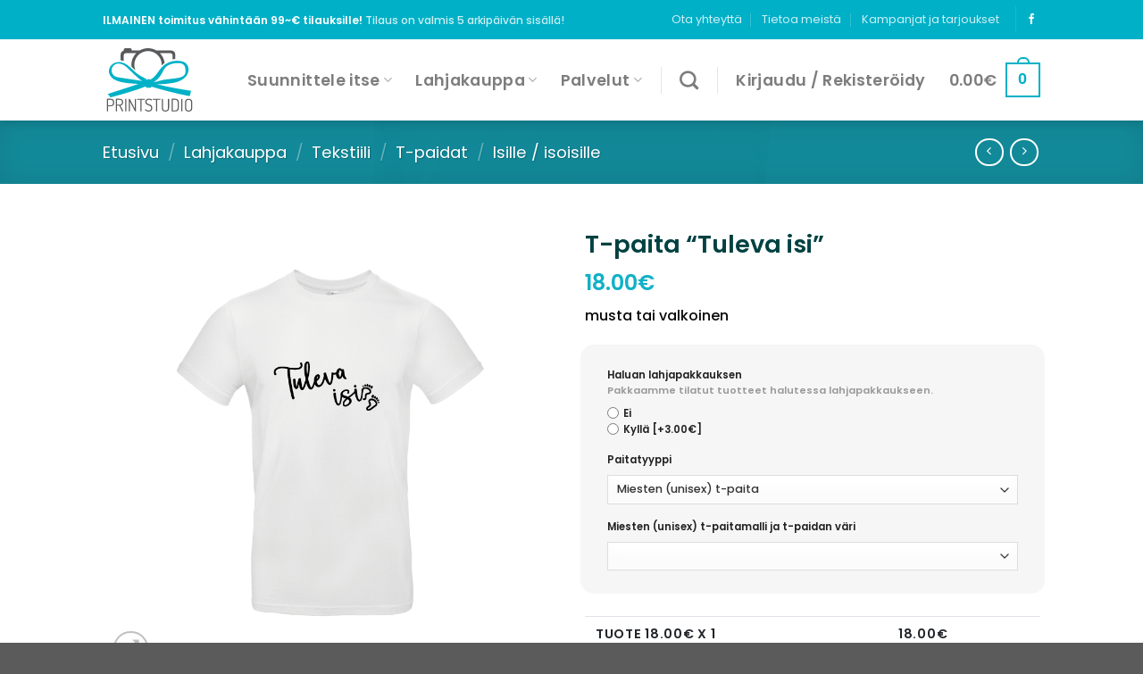

--- FILE ---
content_type: text/html; charset=UTF-8
request_url: https://printstudio.fi/tuote/tpaita-tuleva-isi/
body_size: 46799
content:
<!DOCTYPE html>
<!--[if IE 9 ]> <html lang="fi" prefix="og: https://ogp.me/ns#" class="ie9 loading-site no-js"> <![endif]-->
<!--[if IE 8 ]> <html lang="fi" prefix="og: https://ogp.me/ns#" class="ie8 loading-site no-js"> <![endif]-->
<!--[if (gte IE 9)|!(IE)]><!--><html lang="fi" prefix="og: https://ogp.me/ns#" class="loading-site no-js"> <!--<![endif]-->
<head>
	<meta charset="UTF-8" />
	<link rel="profile" href="http://gmpg.org/xfn/11" />
	<link rel="pingback" href="https://printstudio.fi/xmlrpc.php" />

	<script>(function(html){html.className = html.className.replace(/\bno-js\b/,'js')})(document.documentElement);</script>
<meta name="viewport" content="width=device-width, initial-scale=1, maximum-scale=1" />
<!-- Search Engine Optimization by Rank Math PRO - https://s.rankmath.com/home -->
<title>T-paita &quot;Tuleva isi&quot; - Printstudio</title>
<meta name="description" content="musta tai valkoinen"/>
<meta name="robots" content="follow, index, max-snippet:-1, max-video-preview:-1, max-image-preview:large"/>
<link rel="canonical" href="https://printstudio.fi/tuote/tpaita-tuleva-isi/" />
<meta property="og:locale" content="fi_FI" />
<meta property="og:type" content="product" />
<meta property="og:title" content="T-paita &quot;Tuleva isi&quot; - Printstudio" />
<meta property="og:description" content="musta tai valkoinen" />
<meta property="og:url" content="https://printstudio.fi/tuote/tpaita-tuleva-isi/" />
<meta property="og:site_name" content="Printstudio" />
<meta property="og:updated_time" content="2023-03-23T12:17:15+02:00" />
<meta property="og:image" content="https://printstudio.fi/wp-content/uploads/2019/11/valge.png" />
<meta property="og:image:secure_url" content="https://printstudio.fi/wp-content/uploads/2019/11/valge.png" />
<meta property="og:image:width" content="886" />
<meta property="og:image:height" content="886" />
<meta property="og:image:alt" content="T-paita Tuleva isi" />
<meta property="og:image:type" content="image/png" />
<meta property="product:price:amount" content="18.00" />
<meta property="product:price:currency" content="EUR" />
<meta property="product:availability" content="instock" />
<meta name="twitter:card" content="summary_large_image" />
<meta name="twitter:title" content="T-paita &quot;Tuleva isi&quot; - Printstudio" />
<meta name="twitter:description" content="musta tai valkoinen" />
<meta name="twitter:image" content="https://printstudio.fi/wp-content/uploads/2019/11/valge.png" />
<meta name="twitter:label1" content="Price" />
<meta name="twitter:data1" content="18.00&euro;" />
<meta name="twitter:label2" content="Availability" />
<meta name="twitter:data2" content="In stock" />
<script type="application/ld+json" class="rank-math-schema-pro">{"@context":"https://schema.org","@graph":[{"@type":"Organization","@id":"https://printstudio.fi/#organization","name":"Prindistuudio.ee","url":"https://printstudio.fi","logo":{"@type":"ImageObject","@id":"https://printstudio.fi/#logo","url":"https://printstudio.fi/wp-content/uploads/2022/08/Printstudio-logo.png","contentUrl":"https://printstudio.fi/wp-content/uploads/2022/08/Printstudio-logo.png","caption":"Prindistuudio.ee","inLanguage":"fi","width":"1200","height":"1200"}},{"@type":"WebSite","@id":"https://printstudio.fi/#website","url":"https://printstudio.fi","name":"Prindistuudio.ee","publisher":{"@id":"https://printstudio.fi/#organization"},"inLanguage":"fi"},{"@type":"ImageObject","@id":"https://printstudio.fi/wp-content/uploads/2019/11/valge.png","url":"https://printstudio.fi/wp-content/uploads/2019/11/valge.png","width":"886","height":"886","caption":"T-paita Tuleva isi","inLanguage":"fi"},{"@type":"ItemPage","@id":"https://printstudio.fi/tuote/tpaita-tuleva-isi/#webpage","url":"https://printstudio.fi/tuote/tpaita-tuleva-isi/","name":"T-paita &quot;Tuleva isi&quot; - Printstudio","datePublished":"2019-11-01T13:49:19+02:00","dateModified":"2023-03-23T12:17:15+02:00","isPartOf":{"@id":"https://printstudio.fi/#website"},"primaryImageOfPage":{"@id":"https://printstudio.fi/wp-content/uploads/2019/11/valge.png"},"inLanguage":"fi"},{"@type":"Product","name":"T-paita \"Tuleva isi\"","description":"musta tai valkoinen","category":"Tekstiili &gt; T-paidat &gt; Isille / isoisille","mainEntityOfPage":{"@id":"https://printstudio.fi/tuote/tpaita-tuleva-isi/#webpage"},"offers":{"@type":"Offer","price":"18.00","priceCurrency":"EUR","priceValidUntil":"2027-12-31","availability":"https://schema.org/InStock","itemCondition":"NewCondition","url":"https://printstudio.fi/tuote/tpaita-tuleva-isi/","seller":{"@type":"Organization","@id":"https://printstudio.fi/","name":"Prindistuudio.ee","url":"https://printstudio.fi","logo":"https://printstudio.fi/wp-content/uploads/2022/08/Printstudio-logo.png"},"priceSpecification":{"price":"18.00","priceCurrency":"EUR","valueAddedTaxIncluded":"true"}},"@id":"https://printstudio.fi/tuote/tpaita-tuleva-isi/#richSnippet","image":{"@id":"https://printstudio.fi/wp-content/uploads/2019/11/valge.png"}}]}</script>
<!-- /Rank Math WordPress SEO plugin -->

<script type='application/javascript'>console.log('PixelYourSite PRO version 9.2.0');</script>
<link rel='dns-prefetch' href='//cdn.jsdelivr.net' />
<link rel='dns-prefetch' href='//fonts.googleapis.com' />
<link rel='dns-prefetch' href='//s.w.org' />
<link rel="alternate" type="application/rss+xml" title="Printstudio &raquo; syöte" href="https://printstudio.fi/feed/" />
<link rel="alternate" type="application/rss+xml" title="Printstudio &raquo; kommenttien syöte" href="https://printstudio.fi/comments/feed/" />
<link rel="prefetch" href="https://printstudio.fi/wp-content/themes/flatsome/assets/js/chunk.countup.fe2c1016.js" />
<link rel="prefetch" href="https://printstudio.fi/wp-content/themes/flatsome/assets/js/chunk.sticky-sidebar.a58a6557.js" />
<link rel="prefetch" href="https://printstudio.fi/wp-content/themes/flatsome/assets/js/chunk.tooltips.29144c1c.js" />
<link rel="prefetch" href="https://printstudio.fi/wp-content/themes/flatsome/assets/js/chunk.vendors-popups.947eca5c.js" />
<link rel="prefetch" href="https://printstudio.fi/wp-content/themes/flatsome/assets/js/chunk.vendors-slider.c7f2bd49.js" />
<script type="text/javascript">
window._wpemojiSettings = {"baseUrl":"https:\/\/s.w.org\/images\/core\/emoji\/13.1.0\/72x72\/","ext":".png","svgUrl":"https:\/\/s.w.org\/images\/core\/emoji\/13.1.0\/svg\/","svgExt":".svg","source":{"concatemoji":"https:\/\/printstudio.fi\/wp-includes\/js\/wp-emoji-release.min.js?ver=1f78559bc81cb0167e26bcd6e76e4b9a"}};
/*! This file is auto-generated */
!function(e,a,t){var n,r,o,i=a.createElement("canvas"),p=i.getContext&&i.getContext("2d");function s(e,t){var a=String.fromCharCode;p.clearRect(0,0,i.width,i.height),p.fillText(a.apply(this,e),0,0);e=i.toDataURL();return p.clearRect(0,0,i.width,i.height),p.fillText(a.apply(this,t),0,0),e===i.toDataURL()}function c(e){var t=a.createElement("script");t.src=e,t.defer=t.type="text/javascript",a.getElementsByTagName("head")[0].appendChild(t)}for(o=Array("flag","emoji"),t.supports={everything:!0,everythingExceptFlag:!0},r=0;r<o.length;r++)t.supports[o[r]]=function(e){if(!p||!p.fillText)return!1;switch(p.textBaseline="top",p.font="600 32px Arial",e){case"flag":return s([127987,65039,8205,9895,65039],[127987,65039,8203,9895,65039])?!1:!s([55356,56826,55356,56819],[55356,56826,8203,55356,56819])&&!s([55356,57332,56128,56423,56128,56418,56128,56421,56128,56430,56128,56423,56128,56447],[55356,57332,8203,56128,56423,8203,56128,56418,8203,56128,56421,8203,56128,56430,8203,56128,56423,8203,56128,56447]);case"emoji":return!s([10084,65039,8205,55357,56613],[10084,65039,8203,55357,56613])}return!1}(o[r]),t.supports.everything=t.supports.everything&&t.supports[o[r]],"flag"!==o[r]&&(t.supports.everythingExceptFlag=t.supports.everythingExceptFlag&&t.supports[o[r]]);t.supports.everythingExceptFlag=t.supports.everythingExceptFlag&&!t.supports.flag,t.DOMReady=!1,t.readyCallback=function(){t.DOMReady=!0},t.supports.everything||(n=function(){t.readyCallback()},a.addEventListener?(a.addEventListener("DOMContentLoaded",n,!1),e.addEventListener("load",n,!1)):(e.attachEvent("onload",n),a.attachEvent("onreadystatechange",function(){"complete"===a.readyState&&t.readyCallback()})),(n=t.source||{}).concatemoji?c(n.concatemoji):n.wpemoji&&n.twemoji&&(c(n.twemoji),c(n.wpemoji)))}(window,document,window._wpemojiSettings);
</script>
<style type="text/css">
img.wp-smiley,
img.emoji {
	display: inline !important;
	border: none !important;
	box-shadow: none !important;
	height: 1em !important;
	width: 1em !important;
	margin: 0 0.07em !important;
	vertical-align: -0.1em !important;
	background: none !important;
	padding: 0 !important;
}
</style>
	<style id='wp-block-library-inline-css' type='text/css'>
:root{--wp-admin-theme-color:#007cba;--wp-admin-theme-color--rgb:0,124,186;--wp-admin-theme-color-darker-10:#006ba1;--wp-admin-theme-color-darker-10--rgb:0,107,161;--wp-admin-theme-color-darker-20:#005a87;--wp-admin-theme-color-darker-20--rgb:0,90,135;--wp-admin-border-width-focus:2px}@media (-webkit-min-device-pixel-ratio:2),(min-resolution:192dpi){:root{--wp-admin-border-width-focus:1.5px}}:root{--wp--preset--font-size--normal:16px;--wp--preset--font-size--huge:42px}:root .has-very-light-gray-background-color{background-color:#eee}:root .has-very-dark-gray-background-color{background-color:#313131}:root .has-very-light-gray-color{color:#eee}:root .has-very-dark-gray-color{color:#313131}:root .has-vivid-green-cyan-to-vivid-cyan-blue-gradient-background{background:linear-gradient(135deg,#00d084,#0693e3)}:root .has-purple-crush-gradient-background{background:linear-gradient(135deg,#34e2e4,#4721fb 50%,#ab1dfe)}:root .has-hazy-dawn-gradient-background{background:linear-gradient(135deg,#faaca8,#dad0ec)}:root .has-subdued-olive-gradient-background{background:linear-gradient(135deg,#fafae1,#67a671)}:root .has-atomic-cream-gradient-background{background:linear-gradient(135deg,#fdd79a,#004a59)}:root .has-nightshade-gradient-background{background:linear-gradient(135deg,#330968,#31cdcf)}:root .has-midnight-gradient-background{background:linear-gradient(135deg,#020381,#2874fc)}.has-regular-font-size{font-size:1em}.has-larger-font-size{font-size:2.625em}.has-normal-font-size{font-size:var(--wp--preset--font-size--normal)}.has-huge-font-size{font-size:var(--wp--preset--font-size--huge)}.has-text-align-center{text-align:center}.has-text-align-left{text-align:left}.has-text-align-right{text-align:right}#end-resizable-editor-section{display:none}.aligncenter{clear:both}.items-justified-left{justify-content:flex-start}.items-justified-center{justify-content:center}.items-justified-right{justify-content:flex-end}.items-justified-space-between{justify-content:space-between}.screen-reader-text{border:0;clip:rect(1px,1px,1px,1px);-webkit-clip-path:inset(50%);clip-path:inset(50%);height:1px;margin:-1px;overflow:hidden;padding:0;position:absolute;width:1px;word-wrap:normal!important}.screen-reader-text:focus{background-color:#ddd;clip:auto!important;-webkit-clip-path:none;clip-path:none;color:#444;display:block;font-size:1em;height:auto;left:5px;line-height:normal;padding:15px 23px 14px;text-decoration:none;top:5px;width:auto;z-index:100000}html :where(img[class*=wp-image-]){height:auto;max-width:100%}
</style>
<link rel='stylesheet' id='smaily_for_woocommerce-front_style-css'  href='https://printstudio.fi/wp-content/plugins/smaily-for-woocommerce/static/front-style.css?ver=1.9.2' type='text/css' media='all' />
<link rel='stylesheet' id='ppom-tooltip-lib-css'  href='https://printstudio.fi/wp-content/plugins/woocommerce-product-addon/backend/assets/tooltip/tooltip.css?ver=1.0' type='text/css' media='all' />
<link rel='stylesheet' id='ppom-main-css'  href='https://printstudio.fi/wp-content/plugins/woocommerce-product-addon/css/ppom-style.css?ver=30.1' type='text/css' media='all' />
<link rel='stylesheet' id='ppom-sm-popup-css'  href='https://printstudio.fi/wp-content/plugins/woocommerce-product-addon/css/ppom-simple-popup.css?ver=30.1' type='text/css' media='all' />
<link rel='stylesheet' id='ppom-bootstrap-css'  href='https://printstudio.fi/wp-content/plugins/woocommerce-product-addon/css/bootstrap/bootstrap.css?ver=4.0.0' type='text/css' media='all' />
<link rel='stylesheet' id='ppom-bootstrap-modal-css'  href='https://printstudio.fi/wp-content/plugins/woocommerce-product-addon/css/bootstrap/bootstrap.modal.css?ver=4.0.0' type='text/css' media='all' />
<link rel='stylesheet' id='woof-css'  href='https://printstudio.fi/wp-content/plugins/woocommerce-products-filter/css/front.css?ver=2.2.9.2' type='text/css' media='all' />
<style id='woof-inline-css' type='text/css'>

.woof_products_top_panel li span, .woof_products_top_panel2 li span{background: url(https://printstudio.fi/wp-content/plugins/woocommerce-products-filter/img/delete.png);background-size: 14px 14px;background-repeat: no-repeat;background-position: right;}
.woof_childs_list_opener span.woof_is_closed{
                        background: url(https://prindistuudio.ee/wp-content/uploads/2022/07/arrow-down.svg);
                    }
.woof_childs_list_opener span.woof_is_opened{
                        background: url(https://prindistuudio.ee/wp-content/uploads/2022/07/arrow-up.svg);
                    }
.woof_edit_view{
                    display: none;
                }

</style>
<link rel='stylesheet' id='chosen-drop-down-css'  href='https://printstudio.fi/wp-content/plugins/woocommerce-products-filter/js/chosen/chosen.min.css?ver=2.2.9.2' type='text/css' media='all' />
<link rel='stylesheet' id='plainoverlay-css'  href='https://printstudio.fi/wp-content/plugins/woocommerce-products-filter/css/plainoverlay.css?ver=2.2.9.2' type='text/css' media='all' />
<link rel='stylesheet' id='photoswipe-css'  href='https://printstudio.fi/wp-content/plugins/woocommerce/assets/css/photoswipe/photoswipe.min.css?ver=6.8.0' type='text/css' media='all' />
<link rel='stylesheet' id='photoswipe-default-skin-css'  href='https://printstudio.fi/wp-content/plugins/woocommerce/assets/css/photoswipe/default-skin/default-skin.min.css?ver=6.8.0' type='text/css' media='all' />
<style id='woocommerce-inline-inline-css' type='text/css'>
.woocommerce form .form-row .required { visibility: visible; }
</style>
<link rel='stylesheet' id='montonio-style-css'  href='https://printstudio.fi/wp-content/plugins/montonio-for-woocommerce/assets/css/montonio-style.css?ver=9.1.1' type='text/css' media='all' />
<link rel='stylesheet' id='woo_discount_pro_style-css'  href='https://printstudio.fi/wp-content/plugins/woo-discount-rules-pro/Assets/Css/awdr_style.css?ver=2.6.4' type='text/css' media='all' />
<link rel='stylesheet' id='flatsome-main-css'  href='https://printstudio.fi/wp-content/themes/flatsome/assets/css/flatsome.css?ver=3.15.7' type='text/css' media='all' />
<style id='flatsome-main-inline-css' type='text/css'>
@font-face {
				font-family: "fl-icons";
				font-display: block;
				src: url(https://printstudio.fi/wp-content/themes/flatsome/assets/css/icons/fl-icons.eot?v=3.15.7);
				src:
					url(https://printstudio.fi/wp-content/themes/flatsome/assets/css/icons/fl-icons.eot#iefix?v=3.15.7) format("embedded-opentype"),
					url(https://printstudio.fi/wp-content/themes/flatsome/assets/css/icons/fl-icons.woff2?v=3.15.7) format("woff2"),
					url(https://printstudio.fi/wp-content/themes/flatsome/assets/css/icons/fl-icons.ttf?v=3.15.7) format("truetype"),
					url(https://printstudio.fi/wp-content/themes/flatsome/assets/css/icons/fl-icons.woff?v=3.15.7) format("woff"),
					url(https://printstudio.fi/wp-content/themes/flatsome/assets/css/icons/fl-icons.svg?v=3.15.7#fl-icons) format("svg");
			}
</style>
<link rel='stylesheet' id='flatsome-shop-css'  href='https://printstudio.fi/wp-content/themes/flatsome/assets/css/flatsome-shop.css?ver=3.15.7' type='text/css' media='all' />
<link rel='stylesheet' id='flatsome-style-css'  href='https://printstudio.fi/wp-content/themes/flatsome-child/style.css?ver=3.0' type='text/css' media='all' />
<link rel='stylesheet' id='flatsome-googlefonts-css'  href='//fonts.googleapis.com/css?family=Poppins%3Aregular%2C600%2C500%2Cregular%7CDancing+Script%3Aregular%2C400&#038;display=swap&#038;ver=3.9' type='text/css' media='all' />
<script type='text/javascript' src='https://printstudio.fi/wp-includes/js/jquery/jquery.min.js?ver=3.6.0' id='jquery-core-js'></script>
<script type='text/javascript' src='https://printstudio.fi/wp-includes/js/jquery/jquery-migrate.min.js?ver=3.3.2' id='jquery-migrate-js'></script>
<script type='text/javascript' src='https://printstudio.fi/wp-content/plugins/woocommerce/assets/js/js-cookie/js.cookie.min.js?ver=2.1.4-wc.6.8.0' id='js-cookie-js'></script>
<script type='text/javascript' src='https://printstudio.fi/wp-content/plugins/pixelyoursite-super-pack/dist/scripts/public.js?ver=3.0.6' id='pys_sp_public_js-js'></script>
<script type='text/javascript' src='https://printstudio.fi/wp-content/plugins/pixelyoursite-pro/dist/scripts/jquery.bind-first-0.2.3.min.js?ver=1f78559bc81cb0167e26bcd6e76e4b9a' id='jquery-bind-first-js'></script>
<script type='text/javascript' src='https://printstudio.fi/wp-content/plugins/pixelyoursite-pro/dist/scripts/vimeo.min.js?ver=1f78559bc81cb0167e26bcd6e76e4b9a' id='vimeo-js'></script>
<script type='text/javascript' id='pys-js-extra'>
/* <![CDATA[ */
var pysOptions = {"staticEvents":{"facebook":{"init_event":[{"delay":0,"type":"static","name":"PageView","eventID":"6a9266d4-65fe-40f6-a1b0-6a6664135fed","pixelIds":["947238009997395"],"params":{"categories":"Isille \/ isoisille","tags":"Is\u00e4np\u00e4iv\u00e4, Joulu, Miehille","page_title":"T-paita \"Tuleva isi\"","post_type":"product","post_id":4634,"plugin":"PixelYourSite","event_url":"printstudio.fi\/tuote\/tpaita-tuleva-isi\/","user_role":"guest"},"e_id":"init_event","ids":[],"hasTimeWindow":false,"timeWindow":0,"woo_order":"","edd_order":""}],"woo_view_content":[{"delay":0,"type":"static","name":"ViewContent","eventID":"c213eb14-5d04-46f5-bff6-ba0dd8db1e87","pixelIds":["947238009997395"],"params":{"content_ids":["4634"],"content_type":"product","tags":"Is\u00e4np\u00e4iv\u00e4, Joulu, Miehille","content_name":"T-paita \"Tuleva isi\"","category_name":"Isille \/ isoisille","value":18,"currency":"EUR","contents":[{"id":"4634","quantity":1}],"product_price":18,"page_title":"T-paita \"Tuleva isi\"","post_type":"product","post_id":4634,"plugin":"PixelYourSite","event_url":"printstudio.fi\/tuote\/tpaita-tuleva-isi\/","user_role":"guest"},"e_id":"woo_view_content","ids":[],"hasTimeWindow":false,"timeWindow":0,"woo_order":"","edd_order":""}]},"google_ads":{"init_event":[{"delay":0,"type":"static","name":"page_view","conversion_ids":["AW-11395453284"],"params":{"page_title":"T-paita \"Tuleva isi\"","post_type":"product","post_id":4634,"plugin":"PixelYourSite","event_url":"printstudio.fi\/tuote\/tpaita-tuleva-isi\/","user_role":"guest"},"e_id":"init_event","ids":[],"hasTimeWindow":false,"timeWindow":0,"eventID":"","woo_order":"","edd_order":""}],"woo_view_content":[{"delay":0,"type":"static","name":"view_item","ids":[],"conversion_ids":["AW-11395453284"],"params":{"ecomm_prodid":"4634","ecomm_pagetype":"product","event_category":"ecommerce","value":18,"items":[{"id":"4634","google_business_vertical":"custom"}],"page_title":"T-paita \"Tuleva isi\"","post_type":"product","post_id":4634,"plugin":"PixelYourSite","event_url":"printstudio.fi\/tuote\/tpaita-tuleva-isi\/","user_role":"guest"},"e_id":"woo_view_content","hasTimeWindow":false,"timeWindow":0,"eventID":"","woo_order":"","edd_order":""}]},"ga":{"woo_view_content":[{"delay":0,"type":"static","name":"view_item","trackingIds":["UA-8460398-4","G-LDPE6V5QEX"],"params":{"event_category":"ecommerce","items":[{"id":"4634","name":"T-paita \"Tuleva isi\"","category":"Isille \/ isoisille","quantity":1,"price":18}],"non_interaction":true,"ecomm_prodid":"4634","ecomm_pagetype":"product","ecomm_totalvalue":18,"page_title":"T-paita \"Tuleva isi\"","post_type":"product","post_id":4634,"plugin":"PixelYourSite","event_url":"printstudio.fi\/tuote\/tpaita-tuleva-isi\/","user_role":"guest"},"e_id":"woo_view_content","ids":[],"hasTimeWindow":false,"timeWindow":0,"eventID":"","woo_order":"","edd_order":""}],"woo_view_item_list_single":[{"delay":0,"type":"static","name":"view_item_list","trackingIds":["UA-8460398-4","G-LDPE6V5QEX"],"params":{"event_category":"ecommerce","event_label":"T-paita \"Tuleva isi\" - Related products","items":[{"id":"2879","name":"Muki \"Super is\u00e4\"","category":"Isille \/ isoisille","quantity":1,"price":10.5,"list_position":1,"list_name":"T-paita \"Tuleva isi\" - Related products"},{"id":"3968","name":"Muki \"#1 is\u00e4\"","category":"Isille \/ isoisille","quantity":1,"price":10.5,"list_position":2,"list_name":"T-paita \"Tuleva isi\" - Related products"},{"id":"3984","name":"Muki \"Hyv\u00e4\u00e4 ensimm\u00e4ist\u00e4 is\u00e4np\u00e4iv\u00e4\u00e4\"","category":"Isille \/ isoisille","quantity":1,"price":10.5,"list_position":3,"list_name":"T-paita \"Tuleva isi\" - Related products"},{"id":"3985","name":"Muki \"Suosikki supersankarini\"","category":"Isille \/ isoisille","quantity":1,"price":10.5,"list_position":4,"list_name":"T-paita \"Tuleva isi\" - Related products"},{"id":"3986","name":"Muki \"Superman\"","category":"Isille \/ isoisille","quantity":1,"price":10.5,"list_position":5,"list_name":"T-paita \"Tuleva isi\" - Related products"},{"id":"3987","name":"Muki \"T\u00e4m\u00e4 mies\" is\u00e4","category":"Isille \/ isoisille","quantity":1,"price":10.5,"list_position":6,"list_name":"T-paita \"Tuleva isi\" - Related products"},{"id":"3988","name":"Muki \"Maailman paras isk\u00e4\"","category":"Isille \/ isoisille","quantity":1,"price":10.5,"list_position":7,"list_name":"T-paita \"Tuleva isi\" - Related products"},{"id":"3990","name":"Muki \"Maailman paras is\u00e4\"","category":"Isille \/ isoisille","quantity":1,"price":10.5,"list_position":8,"list_name":"T-paita \"Tuleva isi\" - Related products"},{"id":"3991","name":"Muki \"Vaari vuodesta\" I","category":"Isille \/ isoisille","quantity":1,"price":13.5,"list_position":9,"list_name":"T-paita \"Tuleva isi\" - Related products"},{"id":"3992","name":"Muki \u201cVaari vuodesta\u2026\u201d II","category":"Isille \/ isoisille","quantity":1,"price":13.5,"list_position":10,"list_name":"T-paita \"Tuleva isi\" - Related products"}],"non_interaction":true,"page_title":"T-paita \"Tuleva isi\"","post_type":"product","post_id":4634,"plugin":"PixelYourSite","event_url":"printstudio.fi\/tuote\/tpaita-tuleva-isi\/","user_role":"guest"},"e_id":"woo_view_item_list_single","ids":[],"hasTimeWindow":false,"timeWindow":0,"eventID":"","woo_order":"","edd_order":""}]}},"dynamicEvents":{"automatic_event_internal_link":{"facebook":{"delay":0,"type":"dyn","name":"InternalClick","eventID":"d6ec7893-b59c-4e04-87fc-e5fa55df2e28","pixelIds":["947238009997395"],"params":{"page_title":"T-paita \"Tuleva isi\"","post_type":"product","post_id":4634,"plugin":"PixelYourSite","event_url":"printstudio.fi\/tuote\/tpaita-tuleva-isi\/","user_role":"guest"},"e_id":"automatic_event_internal_link","ids":[],"hasTimeWindow":false,"timeWindow":0,"woo_order":"","edd_order":""},"ga":{"delay":0,"type":"dyn","name":"InternalClick","trackingIds":["UA-8460398-4","G-LDPE6V5QEX"],"params":{"non_interaction":false,"page_title":"T-paita \"Tuleva isi\"","post_type":"product","post_id":4634,"plugin":"PixelYourSite","event_url":"printstudio.fi\/tuote\/tpaita-tuleva-isi\/","user_role":"guest"},"e_id":"automatic_event_internal_link","ids":[],"hasTimeWindow":false,"timeWindow":0,"eventID":"","woo_order":"","edd_order":""},"google_ads":{"delay":0,"type":"dyn","name":"InternalClick","conversion_ids":["AW-11395453284"],"params":{"page_title":"T-paita \"Tuleva isi\"","post_type":"product","post_id":4634,"plugin":"PixelYourSite","event_url":"printstudio.fi\/tuote\/tpaita-tuleva-isi\/","user_role":"guest"},"e_id":"automatic_event_internal_link","ids":[],"hasTimeWindow":false,"timeWindow":0,"eventID":"","woo_order":"","edd_order":""}},"automatic_event_outbound_link":{"facebook":{"delay":0,"type":"dyn","name":"OutboundClick","eventID":"e3b10ea6-4ea0-45d0-94f0-19252fb2a775","pixelIds":["947238009997395"],"params":{"page_title":"T-paita \"Tuleva isi\"","post_type":"product","post_id":4634,"plugin":"PixelYourSite","event_url":"printstudio.fi\/tuote\/tpaita-tuleva-isi\/","user_role":"guest"},"e_id":"automatic_event_outbound_link","ids":[],"hasTimeWindow":false,"timeWindow":0,"woo_order":"","edd_order":""},"ga":{"delay":0,"type":"dyn","name":"OutboundClick","trackingIds":["UA-8460398-4","G-LDPE6V5QEX"],"params":{"non_interaction":false,"page_title":"T-paita \"Tuleva isi\"","post_type":"product","post_id":4634,"plugin":"PixelYourSite","event_url":"printstudio.fi\/tuote\/tpaita-tuleva-isi\/","user_role":"guest"},"e_id":"automatic_event_outbound_link","ids":[],"hasTimeWindow":false,"timeWindow":0,"eventID":"","woo_order":"","edd_order":""},"google_ads":{"delay":0,"type":"dyn","name":"OutboundClick","conversion_ids":["AW-11395453284"],"params":{"page_title":"T-paita \"Tuleva isi\"","post_type":"product","post_id":4634,"plugin":"PixelYourSite","event_url":"printstudio.fi\/tuote\/tpaita-tuleva-isi\/","user_role":"guest"},"e_id":"automatic_event_outbound_link","ids":[],"hasTimeWindow":false,"timeWindow":0,"eventID":"","woo_order":"","edd_order":""}},"automatic_event_video":{"facebook":{"delay":0,"type":"dyn","name":"WatchVideo","eventID":"da43869f-c6c4-41f0-ae0a-beeb617e0c63","pixelIds":["947238009997395"],"params":{"page_title":"T-paita \"Tuleva isi\"","post_type":"product","post_id":4634,"plugin":"PixelYourSite","event_url":"printstudio.fi\/tuote\/tpaita-tuleva-isi\/","user_role":"guest"},"e_id":"automatic_event_video","ids":[],"hasTimeWindow":false,"timeWindow":0,"woo_order":"","edd_order":""},"ga":{"delay":0,"type":"dyn","name":"WatchVideo","youtube_disabled":false,"trackingIds":["UA-8460398-4","G-LDPE6V5QEX"],"params":{"non_interaction":false,"page_title":"T-paita \"Tuleva isi\"","post_type":"product","post_id":4634,"plugin":"PixelYourSite","event_url":"printstudio.fi\/tuote\/tpaita-tuleva-isi\/","user_role":"guest"},"e_id":"automatic_event_video","ids":[],"hasTimeWindow":false,"timeWindow":0,"eventID":"","woo_order":"","edd_order":""},"google_ads":{"delay":0,"type":"dyn","name":"WatchVideo","conversion_ids":["AW-11395453284"],"params":{"page_title":"T-paita \"Tuleva isi\"","post_type":"product","post_id":4634,"plugin":"PixelYourSite","event_url":"printstudio.fi\/tuote\/tpaita-tuleva-isi\/","user_role":"guest"},"e_id":"automatic_event_video","ids":[],"hasTimeWindow":false,"timeWindow":0,"eventID":"","woo_order":"","edd_order":""}},"automatic_event_tel_link":{"facebook":{"delay":0,"type":"dyn","name":"TelClick","eventID":"5629d95a-20fc-41ce-984d-d4de59f2f25f","pixelIds":["947238009997395"],"params":{"page_title":"T-paita \"Tuleva isi\"","post_type":"product","post_id":4634,"plugin":"PixelYourSite","event_url":"printstudio.fi\/tuote\/tpaita-tuleva-isi\/","user_role":"guest"},"e_id":"automatic_event_tel_link","ids":[],"hasTimeWindow":false,"timeWindow":0,"woo_order":"","edd_order":""},"ga":{"delay":0,"type":"dyn","name":"TelClick","trackingIds":["UA-8460398-4","G-LDPE6V5QEX"],"params":{"non_interaction":false,"page_title":"T-paita \"Tuleva isi\"","post_type":"product","post_id":4634,"plugin":"PixelYourSite","event_url":"printstudio.fi\/tuote\/tpaita-tuleva-isi\/","user_role":"guest"},"e_id":"automatic_event_tel_link","ids":[],"hasTimeWindow":false,"timeWindow":0,"eventID":"","woo_order":"","edd_order":""},"google_ads":{"delay":0,"type":"dyn","name":"TelClick","conversion_ids":["AW-11395453284"],"params":{"page_title":"T-paita \"Tuleva isi\"","post_type":"product","post_id":4634,"plugin":"PixelYourSite","event_url":"printstudio.fi\/tuote\/tpaita-tuleva-isi\/","user_role":"guest"},"e_id":"automatic_event_tel_link","ids":[],"hasTimeWindow":false,"timeWindow":0,"eventID":"","woo_order":"","edd_order":""}},"automatic_event_email_link":{"facebook":{"delay":0,"type":"dyn","name":"EmailClick","eventID":"e9e2780d-d781-4473-b8b8-a9722cfa976a","pixelIds":["947238009997395"],"params":{"page_title":"T-paita \"Tuleva isi\"","post_type":"product","post_id":4634,"plugin":"PixelYourSite","event_url":"printstudio.fi\/tuote\/tpaita-tuleva-isi\/","user_role":"guest"},"e_id":"automatic_event_email_link","ids":[],"hasTimeWindow":false,"timeWindow":0,"woo_order":"","edd_order":""},"ga":{"delay":0,"type":"dyn","name":"EmailClick","trackingIds":["UA-8460398-4","G-LDPE6V5QEX"],"params":{"non_interaction":false,"page_title":"T-paita \"Tuleva isi\"","post_type":"product","post_id":4634,"plugin":"PixelYourSite","event_url":"printstudio.fi\/tuote\/tpaita-tuleva-isi\/","user_role":"guest"},"e_id":"automatic_event_email_link","ids":[],"hasTimeWindow":false,"timeWindow":0,"eventID":"","woo_order":"","edd_order":""},"google_ads":{"delay":0,"type":"dyn","name":"EmailClick","conversion_ids":["AW-11395453284"],"params":{"page_title":"T-paita \"Tuleva isi\"","post_type":"product","post_id":4634,"plugin":"PixelYourSite","event_url":"printstudio.fi\/tuote\/tpaita-tuleva-isi\/","user_role":"guest"},"e_id":"automatic_event_email_link","ids":[],"hasTimeWindow":false,"timeWindow":0,"eventID":"","woo_order":"","edd_order":""}},"automatic_event_form":{"facebook":{"delay":0,"type":"dyn","name":"Form","eventID":"6ebb3c54-30c2-48f0-bc40-a6b68a53fdec","pixelIds":["947238009997395"],"params":{"page_title":"T-paita \"Tuleva isi\"","post_type":"product","post_id":4634,"plugin":"PixelYourSite","event_url":"printstudio.fi\/tuote\/tpaita-tuleva-isi\/","user_role":"guest"},"e_id":"automatic_event_form","ids":[],"hasTimeWindow":false,"timeWindow":0,"woo_order":"","edd_order":""},"ga":{"delay":0,"type":"dyn","name":"Form","trackingIds":["UA-8460398-4","G-LDPE6V5QEX"],"params":{"non_interaction":false,"page_title":"T-paita \"Tuleva isi\"","post_type":"product","post_id":4634,"plugin":"PixelYourSite","event_url":"printstudio.fi\/tuote\/tpaita-tuleva-isi\/","user_role":"guest"},"e_id":"automatic_event_form","ids":[],"hasTimeWindow":false,"timeWindow":0,"eventID":"","woo_order":"","edd_order":""},"google_ads":{"delay":0,"type":"dyn","name":"Form","conversion_ids":["AW-11395453284"],"params":{"page_title":"T-paita \"Tuleva isi\"","post_type":"product","post_id":4634,"plugin":"PixelYourSite","event_url":"printstudio.fi\/tuote\/tpaita-tuleva-isi\/","user_role":"guest"},"e_id":"automatic_event_form","ids":[],"hasTimeWindow":false,"timeWindow":0,"eventID":"","woo_order":"","edd_order":""}},"automatic_event_download":{"facebook":{"delay":0,"type":"dyn","name":"Download","extensions":["","doc","exe","js","pdf","ppt","tgz","zip","xls"],"eventID":"6c280ba7-b4b4-4e01-bef3-565de510149f","pixelIds":["947238009997395"],"params":{"page_title":"T-paita \"Tuleva isi\"","post_type":"product","post_id":4634,"plugin":"PixelYourSite","event_url":"printstudio.fi\/tuote\/tpaita-tuleva-isi\/","user_role":"guest"},"e_id":"automatic_event_download","ids":[],"hasTimeWindow":false,"timeWindow":0,"woo_order":"","edd_order":""},"ga":{"delay":0,"type":"dyn","name":"Download","extensions":["","doc","exe","js","pdf","ppt","tgz","zip","xls"],"trackingIds":["UA-8460398-4","G-LDPE6V5QEX"],"params":{"non_interaction":false,"page_title":"T-paita \"Tuleva isi\"","post_type":"product","post_id":4634,"plugin":"PixelYourSite","event_url":"printstudio.fi\/tuote\/tpaita-tuleva-isi\/","user_role":"guest"},"e_id":"automatic_event_download","ids":[],"hasTimeWindow":false,"timeWindow":0,"eventID":"","woo_order":"","edd_order":""},"google_ads":{"delay":0,"type":"dyn","name":"Download","extensions":["","doc","exe","js","pdf","ppt","tgz","zip","xls"],"conversion_ids":["AW-11395453284"],"params":{"page_title":"T-paita \"Tuleva isi\"","post_type":"product","post_id":4634,"plugin":"PixelYourSite","event_url":"printstudio.fi\/tuote\/tpaita-tuleva-isi\/","user_role":"guest"},"e_id":"automatic_event_download","ids":[],"hasTimeWindow":false,"timeWindow":0,"eventID":"","woo_order":"","edd_order":""}},"automatic_event_comment":{"facebook":{"delay":0,"type":"dyn","name":"Comment","eventID":"592dd8dd-40ea-4307-be20-a8b2be38ec3a","pixelIds":["947238009997395"],"params":{"page_title":"T-paita \"Tuleva isi\"","post_type":"product","post_id":4634,"plugin":"PixelYourSite","event_url":"printstudio.fi\/tuote\/tpaita-tuleva-isi\/","user_role":"guest"},"e_id":"automatic_event_comment","ids":[],"hasTimeWindow":false,"timeWindow":0,"woo_order":"","edd_order":""},"ga":{"delay":0,"type":"dyn","name":"Comment","trackingIds":["UA-8460398-4","G-LDPE6V5QEX"],"params":{"non_interaction":false,"page_title":"T-paita \"Tuleva isi\"","post_type":"product","post_id":4634,"plugin":"PixelYourSite","event_url":"printstudio.fi\/tuote\/tpaita-tuleva-isi\/","user_role":"guest"},"e_id":"automatic_event_comment","ids":[],"hasTimeWindow":false,"timeWindow":0,"eventID":"","woo_order":"","edd_order":""},"google_ads":{"delay":0,"type":"dyn","name":"Comment","conversion_ids":["AW-11395453284"],"params":{"page_title":"T-paita \"Tuleva isi\"","post_type":"product","post_id":4634,"plugin":"PixelYourSite","event_url":"printstudio.fi\/tuote\/tpaita-tuleva-isi\/","user_role":"guest"},"e_id":"automatic_event_comment","ids":[],"hasTimeWindow":false,"timeWindow":0,"eventID":"","woo_order":"","edd_order":""}},"automatic_event_adsense":{"facebook":{"delay":0,"type":"dyn","name":"AdSense","eventID":"1b032096-cbcb-4a4b-b1a7-f3c202e3238d","pixelIds":["947238009997395"],"params":{"page_title":"T-paita \"Tuleva isi\"","post_type":"product","post_id":4634,"plugin":"PixelYourSite","event_url":"printstudio.fi\/tuote\/tpaita-tuleva-isi\/","user_role":"guest"},"e_id":"automatic_event_adsense","ids":[],"hasTimeWindow":false,"timeWindow":0,"woo_order":"","edd_order":""},"ga":{"delay":0,"type":"dyn","name":"AdSense","trackingIds":["UA-8460398-4","G-LDPE6V5QEX"],"params":{"non_interaction":false,"page_title":"T-paita \"Tuleva isi\"","post_type":"product","post_id":4634,"plugin":"PixelYourSite","event_url":"printstudio.fi\/tuote\/tpaita-tuleva-isi\/","user_role":"guest"},"e_id":"automatic_event_adsense","ids":[],"hasTimeWindow":false,"timeWindow":0,"eventID":"","woo_order":"","edd_order":""},"google_ads":{"delay":0,"type":"dyn","name":"AdSense","conversion_ids":["AW-11395453284"],"params":{"page_title":"T-paita \"Tuleva isi\"","post_type":"product","post_id":4634,"plugin":"PixelYourSite","event_url":"printstudio.fi\/tuote\/tpaita-tuleva-isi\/","user_role":"guest"},"e_id":"automatic_event_adsense","ids":[],"hasTimeWindow":false,"timeWindow":0,"eventID":"","woo_order":"","edd_order":""}},"automatic_event_scroll":{"facebook":{"delay":0,"type":"dyn","name":"PageScroll","scroll_percent":30,"eventID":"393da2b2-0982-47e4-8d80-df883fb30846","pixelIds":["947238009997395"],"params":{"page_title":"T-paita \"Tuleva isi\"","post_type":"product","post_id":4634,"plugin":"PixelYourSite","event_url":"printstudio.fi\/tuote\/tpaita-tuleva-isi\/","user_role":"guest"},"e_id":"automatic_event_scroll","ids":[],"hasTimeWindow":false,"timeWindow":0,"woo_order":"","edd_order":""},"ga":{"delay":0,"type":"dyn","name":"PageScroll","scroll_percent":30,"trackingIds":["UA-8460398-4","G-LDPE6V5QEX"],"params":{"non_interaction":false,"page_title":"T-paita \"Tuleva isi\"","post_type":"product","post_id":4634,"plugin":"PixelYourSite","event_url":"printstudio.fi\/tuote\/tpaita-tuleva-isi\/","user_role":"guest"},"e_id":"automatic_event_scroll","ids":[],"hasTimeWindow":false,"timeWindow":0,"eventID":"","woo_order":"","edd_order":""},"google_ads":{"delay":0,"type":"dyn","name":"PageScroll","scroll_percent":30,"conversion_ids":["AW-11395453284"],"params":{"page_title":"T-paita \"Tuleva isi\"","post_type":"product","post_id":4634,"plugin":"PixelYourSite","event_url":"printstudio.fi\/tuote\/tpaita-tuleva-isi\/","user_role":"guest"},"e_id":"automatic_event_scroll","ids":[],"hasTimeWindow":false,"timeWindow":0,"eventID":"","woo_order":"","edd_order":""}},"automatic_event_time_on_page":{"facebook":{"delay":0,"type":"dyn","name":"TimeOnPage","time_on_page":30,"eventID":"c5345add-fc99-402b-aa5c-d5cbabe882d2","pixelIds":["947238009997395"],"params":{"page_title":"T-paita \"Tuleva isi\"","post_type":"product","post_id":4634,"plugin":"PixelYourSite","event_url":"printstudio.fi\/tuote\/tpaita-tuleva-isi\/","user_role":"guest"},"e_id":"automatic_event_time_on_page","ids":[],"hasTimeWindow":false,"timeWindow":0,"woo_order":"","edd_order":""},"ga":{"delay":0,"type":"dyn","name":"TimeOnPage","time_on_page":30,"trackingIds":["UA-8460398-4","G-LDPE6V5QEX"],"params":{"non_interaction":false,"page_title":"T-paita \"Tuleva isi\"","post_type":"product","post_id":4634,"plugin":"PixelYourSite","event_url":"printstudio.fi\/tuote\/tpaita-tuleva-isi\/","user_role":"guest"},"e_id":"automatic_event_time_on_page","ids":[],"hasTimeWindow":false,"timeWindow":0,"eventID":"","woo_order":"","edd_order":""},"google_ads":{"delay":0,"type":"dyn","name":"TimeOnPage","time_on_page":30,"conversion_ids":["AW-11395453284"],"params":{"page_title":"T-paita \"Tuleva isi\"","post_type":"product","post_id":4634,"plugin":"PixelYourSite","event_url":"printstudio.fi\/tuote\/tpaita-tuleva-isi\/","user_role":"guest"},"e_id":"automatic_event_time_on_page","ids":[],"hasTimeWindow":false,"timeWindow":0,"eventID":"","woo_order":"","edd_order":""}},"woo_select_content_single":{"3987":{"ga":{"delay":0,"type":"dyn","name":"select_content","trackingIds":["UA-8460398-4","G-LDPE6V5QEX"],"params":{"items":[{"id":"3987","name":"Muki \"T\u00e4m\u00e4 mies\" is\u00e4","category":"Isille \/ isoisille","quantity":1,"price":10.5,"list_position":1,"list_name":"T-paita \"Tuleva isi\" - Related products"}],"event_category":"ecommerce","content_type":"product","page_title":"T-paita \"Tuleva isi\"","post_type":"product","post_id":4634,"plugin":"PixelYourSite","event_url":"printstudio.fi\/tuote\/tpaita-tuleva-isi\/","user_role":"guest"},"e_id":"woo_select_content_single","ids":[],"hasTimeWindow":false,"timeWindow":0,"eventID":"","woo_order":"","edd_order":""}},"3995":{"ga":{"delay":0,"type":"dyn","name":"select_content","trackingIds":["UA-8460398-4","G-LDPE6V5QEX"],"params":{"items":[{"id":"3995","name":"Muki \"Vain parhaat is\u00e4t ylennet\u00e4\u00e4n vaareiksi\"","category":"Isille \/ isoisille","quantity":1,"price":10.5,"list_position":2,"list_name":"T-paita \"Tuleva isi\" - Related products"}],"event_category":"ecommerce","content_type":"product","page_title":"T-paita \"Tuleva isi\"","post_type":"product","post_id":4634,"plugin":"PixelYourSite","event_url":"printstudio.fi\/tuote\/tpaita-tuleva-isi\/","user_role":"guest"},"e_id":"woo_select_content_single","ids":[],"hasTimeWindow":false,"timeWindow":0,"eventID":"","woo_order":"","edd_order":""}},"8907":{"ga":{"delay":0,"type":"dyn","name":"select_content","trackingIds":["UA-8460398-4","G-LDPE6V5QEX"],"params":{"items":[{"id":"8907","name":"Muki \"T\u00e4m\u00e4 mies\" isois\u00e4","category":"Isille \/ isoisille","quantity":1,"price":10.5,"list_position":3,"list_name":"T-paita \"Tuleva isi\" - Related products"}],"event_category":"ecommerce","content_type":"product","page_title":"T-paita \"Tuleva isi\"","post_type":"product","post_id":4634,"plugin":"PixelYourSite","event_url":"printstudio.fi\/tuote\/tpaita-tuleva-isi\/","user_role":"guest"},"e_id":"woo_select_content_single","ids":[],"hasTimeWindow":false,"timeWindow":0,"eventID":"","woo_order":"","edd_order":""}},"4517":{"ga":{"delay":0,"type":"dyn","name":"select_content","trackingIds":["UA-8460398-4","G-LDPE6V5QEX"],"params":{"items":[{"id":"4517","name":"T-paita \"Maailman paras is\u00e4\" maalitaulu","category":"Isille \/ isoisille","quantity":1,"price":18,"list_position":4,"list_name":"T-paita \"Tuleva isi\" - Related products"}],"event_category":"ecommerce","content_type":"product","page_title":"T-paita \"Tuleva isi\"","post_type":"product","post_id":4634,"plugin":"PixelYourSite","event_url":"printstudio.fi\/tuote\/tpaita-tuleva-isi\/","user_role":"guest"},"e_id":"woo_select_content_single","ids":[],"hasTimeWindow":false,"timeWindow":0,"eventID":"","woo_order":"","edd_order":""}},"6801":{"ga":{"delay":0,"type":"dyn","name":"select_content","trackingIds":["UA-8460398-4","G-LDPE6V5QEX"],"params":{"items":[{"id":"6801","name":"Collegepaita \"Pappa\"","category":"Miehille","quantity":1,"price":36.5,"list_position":5,"list_name":"T-paita \"Tuleva isi\" - Related products"}],"event_category":"ecommerce","content_type":"product","page_title":"T-paita \"Tuleva isi\"","post_type":"product","post_id":4634,"plugin":"PixelYourSite","event_url":"printstudio.fi\/tuote\/tpaita-tuleva-isi\/","user_role":"guest"},"e_id":"woo_select_content_single","ids":[],"hasTimeWindow":false,"timeWindow":0,"eventID":"","woo_order":"","edd_order":""}},"5332":{"ga":{"delay":0,"type":"dyn","name":"select_content","trackingIds":["UA-8460398-4","G-LDPE6V5QEX"],"params":{"items":[{"id":"5332","name":"Heijastava kassi omalla tekstill\u00e4","category":"Heijastavat kassit","quantity":1,"price":20,"list_position":6,"list_name":"T-paita \"Tuleva isi\" - Related products"}],"event_category":"ecommerce","content_type":"product","page_title":"T-paita \"Tuleva isi\"","post_type":"product","post_id":4634,"plugin":"PixelYourSite","event_url":"printstudio.fi\/tuote\/tpaita-tuleva-isi\/","user_role":"guest"},"e_id":"woo_select_content_single","ids":[],"hasTimeWindow":false,"timeWindow":0,"eventID":"","woo_order":"","edd_order":""}},"5832":{"ga":{"delay":0,"type":"dyn","name":"select_content","trackingIds":["UA-8460398-4","G-LDPE6V5QEX"],"params":{"items":[{"id":"5832","name":"T-paita \"Vaari vuodesta... \"","category":"Isille \/ isoisille","quantity":1,"price":21,"list_position":7,"list_name":"T-paita \"Tuleva isi\" - Related products"}],"event_category":"ecommerce","content_type":"product","page_title":"T-paita \"Tuleva isi\"","post_type":"product","post_id":4634,"plugin":"PixelYourSite","event_url":"printstudio.fi\/tuote\/tpaita-tuleva-isi\/","user_role":"guest"},"e_id":"woo_select_content_single","ids":[],"hasTimeWindow":false,"timeWindow":0,"eventID":"","woo_order":"","edd_order":""}},"3996":{"ga":{"delay":0,"type":"dyn","name":"select_content","trackingIds":["UA-8460398-4","G-LDPE6V5QEX"],"params":{"items":[{"id":"3996","name":"Muki \"Ammatti isois\u00e4\/isoisois\u00e4\"","category":"Isille \/ isoisille","quantity":1,"price":10.5,"list_position":8,"list_name":"T-paita \"Tuleva isi\" - Related products"}],"event_category":"ecommerce","content_type":"product","page_title":"T-paita \"Tuleva isi\"","post_type":"product","post_id":4634,"plugin":"PixelYourSite","event_url":"printstudio.fi\/tuote\/tpaita-tuleva-isi\/","user_role":"guest"},"e_id":"woo_select_content_single","ids":[],"hasTimeWindow":false,"timeWindow":0,"eventID":"","woo_order":"","edd_order":""}},"2879":{"ga":{"delay":0,"type":"dyn","name":"select_content","trackingIds":["UA-8460398-4","G-LDPE6V5QEX"],"params":{"items":[{"id":"2879","name":"Muki \"Super is\u00e4\"","category":"Isille \/ isoisille","quantity":1,"price":10.5,"list_position":9,"list_name":"T-paita \"Tuleva isi\" - Related products"}],"event_category":"ecommerce","content_type":"product","page_title":"T-paita \"Tuleva isi\"","post_type":"product","post_id":4634,"plugin":"PixelYourSite","event_url":"printstudio.fi\/tuote\/tpaita-tuleva-isi\/","user_role":"guest"},"e_id":"woo_select_content_single","ids":[],"hasTimeWindow":false,"timeWindow":0,"eventID":"","woo_order":"","edd_order":""}},"6841":{"ga":{"delay":0,"type":"dyn","name":"select_content","trackingIds":["UA-8460398-4","G-LDPE6V5QEX"],"params":{"items":[{"id":"6841","name":"Collegepaita \"Vaikea on olla komea mies\"","category":"Miehille","quantity":1,"price":36.5,"list_position":10,"list_name":"T-paita \"Tuleva isi\" - Related products"}],"event_category":"ecommerce","content_type":"product","page_title":"T-paita \"Tuleva isi\"","post_type":"product","post_id":4634,"plugin":"PixelYourSite","event_url":"printstudio.fi\/tuote\/tpaita-tuleva-isi\/","user_role":"guest"},"e_id":"woo_select_content_single","ids":[],"hasTimeWindow":false,"timeWindow":0,"eventID":"","woo_order":"","edd_order":""}},"3994":{"ga":{"delay":0,"type":"dyn","name":"select_content","trackingIds":["UA-8460398-4","G-LDPE6V5QEX"],"params":{"items":[{"id":"3994","name":"Muki \u201cVaari vuodesta\u2026\u201d IV","category":"Isille \/ isoisille","quantity":1,"price":13.5,"list_position":11,"list_name":"T-paita \"Tuleva isi\" - Related products"}],"event_category":"ecommerce","content_type":"product","page_title":"T-paita \"Tuleva isi\"","post_type":"product","post_id":4634,"plugin":"PixelYourSite","event_url":"printstudio.fi\/tuote\/tpaita-tuleva-isi\/","user_role":"guest"},"e_id":"woo_select_content_single","ids":[],"hasTimeWindow":false,"timeWindow":0,"eventID":"","woo_order":"","edd_order":""}},"4512":{"ga":{"delay":0,"type":"dyn","name":"select_content","trackingIds":["UA-8460398-4","G-LDPE6V5QEX"],"params":{"items":[{"id":"4512","name":"T-paita \"Superman\"","category":"Isille \/ isoisille","quantity":1,"price":18,"list_position":12,"list_name":"T-paita \"Tuleva isi\" - Related products"}],"event_category":"ecommerce","content_type":"product","page_title":"T-paita \"Tuleva isi\"","post_type":"product","post_id":4634,"plugin":"PixelYourSite","event_url":"printstudio.fi\/tuote\/tpaita-tuleva-isi\/","user_role":"guest"},"e_id":"woo_select_content_single","ids":[],"hasTimeWindow":false,"timeWindow":0,"eventID":"","woo_order":"","edd_order":""}},"3985":{"ga":{"delay":0,"type":"dyn","name":"select_content","trackingIds":["UA-8460398-4","G-LDPE6V5QEX"],"params":{"items":[{"id":"3985","name":"Muki \"Suosikki supersankarini\"","category":"Isille \/ isoisille","quantity":1,"price":10.5,"list_position":13,"list_name":"T-paita \"Tuleva isi\" - Related products"}],"event_category":"ecommerce","content_type":"product","page_title":"T-paita \"Tuleva isi\"","post_type":"product","post_id":4634,"plugin":"PixelYourSite","event_url":"printstudio.fi\/tuote\/tpaita-tuleva-isi\/","user_role":"guest"},"e_id":"woo_select_content_single","ids":[],"hasTimeWindow":false,"timeWindow":0,"eventID":"","woo_order":"","edd_order":""}},"6871":{"ga":{"delay":0,"type":"dyn","name":"select_content","trackingIds":["UA-8460398-4","G-LDPE6V5QEX"],"params":{"items":[{"id":"6871","name":"Collegepaita omalla suunnittelulla","category":"Unisex\/Miehille\/Naisille","quantity":1,"price":41.5,"list_position":14,"list_name":"T-paita \"Tuleva isi\" - Related products"}],"event_category":"ecommerce","content_type":"product","page_title":"T-paita \"Tuleva isi\"","post_type":"product","post_id":4634,"plugin":"PixelYourSite","event_url":"printstudio.fi\/tuote\/tpaita-tuleva-isi\/","user_role":"guest"},"e_id":"woo_select_content_single","ids":[],"hasTimeWindow":false,"timeWindow":0,"eventID":"","woo_order":"","edd_order":""}},"3988":{"ga":{"delay":0,"type":"dyn","name":"select_content","trackingIds":["UA-8460398-4","G-LDPE6V5QEX"],"params":{"items":[{"id":"3988","name":"Muki \"Maailman paras isk\u00e4\"","category":"Isille \/ isoisille","quantity":1,"price":10.5,"list_position":15,"list_name":"T-paita \"Tuleva isi\" - Related products"}],"event_category":"ecommerce","content_type":"product","page_title":"T-paita \"Tuleva isi\"","post_type":"product","post_id":4634,"plugin":"PixelYourSite","event_url":"printstudio.fi\/tuote\/tpaita-tuleva-isi\/","user_role":"guest"},"e_id":"woo_select_content_single","ids":[],"hasTimeWindow":false,"timeWindow":0,"eventID":"","woo_order":"","edd_order":""}},"3993":{"ga":{"delay":0,"type":"dyn","name":"select_content","trackingIds":["UA-8460398-4","G-LDPE6V5QEX"],"params":{"items":[{"id":"3993","name":"Muki \u201cVaari vuodesta\u2026\u201d III","category":"Isille \/ isoisille","quantity":1,"price":13.5,"list_position":16,"list_name":"T-paita \"Tuleva isi\" - Related products"}],"event_category":"ecommerce","content_type":"product","page_title":"T-paita \"Tuleva isi\"","post_type":"product","post_id":4634,"plugin":"PixelYourSite","event_url":"printstudio.fi\/tuote\/tpaita-tuleva-isi\/","user_role":"guest"},"e_id":"woo_select_content_single","ids":[],"hasTimeWindow":false,"timeWindow":0,"eventID":"","woo_order":"","edd_order":""}},"3968":{"ga":{"delay":0,"type":"dyn","name":"select_content","trackingIds":["UA-8460398-4","G-LDPE6V5QEX"],"params":{"items":[{"id":"3968","name":"Muki \"#1 is\u00e4\"","category":"Isille \/ isoisille","quantity":1,"price":10.5,"list_position":17,"list_name":"T-paita \"Tuleva isi\" - Related products"}],"event_category":"ecommerce","content_type":"product","page_title":"T-paita \"Tuleva isi\"","post_type":"product","post_id":4634,"plugin":"PixelYourSite","event_url":"printstudio.fi\/tuote\/tpaita-tuleva-isi\/","user_role":"guest"},"e_id":"woo_select_content_single","ids":[],"hasTimeWindow":false,"timeWindow":0,"eventID":"","woo_order":"","edd_order":""}},"4522":{"ga":{"delay":0,"type":"dyn","name":"select_content","trackingIds":["UA-8460398-4","G-LDPE6V5QEX"],"params":{"items":[{"id":"4522","name":"T-paita \"T\u00e4ma mies\"","category":"Isille \/ isoisille","quantity":1,"price":18,"list_position":18,"list_name":"T-paita \"Tuleva isi\" - Related products"}],"event_category":"ecommerce","content_type":"product","page_title":"T-paita \"Tuleva isi\"","post_type":"product","post_id":4634,"plugin":"PixelYourSite","event_url":"printstudio.fi\/tuote\/tpaita-tuleva-isi\/","user_role":"guest"},"e_id":"woo_select_content_single","ids":[],"hasTimeWindow":false,"timeWindow":0,"eventID":"","woo_order":"","edd_order":""}},"3991":{"ga":{"delay":0,"type":"dyn","name":"select_content","trackingIds":["UA-8460398-4","G-LDPE6V5QEX"],"params":{"items":[{"id":"3991","name":"Muki \"Vaari vuodesta\" I","category":"Isille \/ isoisille","quantity":1,"price":13.5,"list_position":19,"list_name":"T-paita \"Tuleva isi\" - Related products"}],"event_category":"ecommerce","content_type":"product","page_title":"T-paita \"Tuleva isi\"","post_type":"product","post_id":4634,"plugin":"PixelYourSite","event_url":"printstudio.fi\/tuote\/tpaita-tuleva-isi\/","user_role":"guest"},"e_id":"woo_select_content_single","ids":[],"hasTimeWindow":false,"timeWindow":0,"eventID":"","woo_order":"","edd_order":""}},"7064":{"ga":{"delay":0,"type":"dyn","name":"select_content","trackingIds":["UA-8460398-4","G-LDPE6V5QEX"],"params":{"items":[{"id":"7064","name":"T-paita \"Rakkaimmat ihmiset kutsuvat minua vaariksi\"","category":"Isille \/ isoisille","quantity":1,"price":21,"list_position":20,"list_name":"T-paita \"Tuleva isi\" - Related products"}],"event_category":"ecommerce","content_type":"product","page_title":"T-paita \"Tuleva isi\"","post_type":"product","post_id":4634,"plugin":"PixelYourSite","event_url":"printstudio.fi\/tuote\/tpaita-tuleva-isi\/","user_role":"guest"},"e_id":"woo_select_content_single","ids":[],"hasTimeWindow":false,"timeWindow":0,"eventID":"","woo_order":"","edd_order":""}},"5822":{"ga":{"delay":0,"type":"dyn","name":"select_content","trackingIds":["UA-8460398-4","G-LDPE6V5QEX"],"params":{"items":[{"id":"5822","name":"T-paita \"Is\u00e4 vuodesta... \"","category":"Isille \/ isoisille","quantity":1,"price":21,"list_position":21,"list_name":"T-paita \"Tuleva isi\" - Related products"}],"event_category":"ecommerce","content_type":"product","page_title":"T-paita \"Tuleva isi\"","post_type":"product","post_id":4634,"plugin":"PixelYourSite","event_url":"printstudio.fi\/tuote\/tpaita-tuleva-isi\/","user_role":"guest"},"e_id":"woo_select_content_single","ids":[],"hasTimeWindow":false,"timeWindow":0,"eventID":"","woo_order":"","edd_order":""}},"3990":{"ga":{"delay":0,"type":"dyn","name":"select_content","trackingIds":["UA-8460398-4","G-LDPE6V5QEX"],"params":{"items":[{"id":"3990","name":"Muki \"Maailman paras is\u00e4\"","category":"Isille \/ isoisille","quantity":1,"price":10.5,"list_position":22,"list_name":"T-paita \"Tuleva isi\" - Related products"}],"event_category":"ecommerce","content_type":"product","page_title":"T-paita \"Tuleva isi\"","post_type":"product","post_id":4634,"plugin":"PixelYourSite","event_url":"printstudio.fi\/tuote\/tpaita-tuleva-isi\/","user_role":"guest"},"e_id":"woo_select_content_single","ids":[],"hasTimeWindow":false,"timeWindow":0,"eventID":"","woo_order":"","edd_order":""}},"5799":{"ga":{"delay":0,"type":"dyn","name":"select_content","trackingIds":["UA-8460398-4","G-LDPE6V5QEX"],"params":{"items":[{"id":"5799","name":"Muki \"Paras maailmassa...\"","category":"Yst\u00e4ville \/ rakkaalle","quantity":1,"price":13.5,"list_position":23,"list_name":"T-paita \"Tuleva isi\" - Related products"}],"event_category":"ecommerce","content_type":"product","page_title":"T-paita \"Tuleva isi\"","post_type":"product","post_id":4634,"plugin":"PixelYourSite","event_url":"printstudio.fi\/tuote\/tpaita-tuleva-isi\/","user_role":"guest"},"e_id":"woo_select_content_single","ids":[],"hasTimeWindow":false,"timeWindow":0,"eventID":"","woo_order":"","edd_order":""}},"4477":{"ga":{"delay":0,"type":"dyn","name":"select_content","trackingIds":["UA-8460398-4","G-LDPE6V5QEX"],"params":{"items":[{"id":"4477","name":"T-paita \"Super is\u00e4\"","category":"Isille \/ isoisille","quantity":1,"price":18,"list_position":24,"list_name":"T-paita \"Tuleva isi\" - Related products"}],"event_category":"ecommerce","content_type":"product","page_title":"T-paita \"Tuleva isi\"","post_type":"product","post_id":4634,"plugin":"PixelYourSite","event_url":"printstudio.fi\/tuote\/tpaita-tuleva-isi\/","user_role":"guest"},"e_id":"woo_select_content_single","ids":[],"hasTimeWindow":false,"timeWindow":0,"eventID":"","woo_order":"","edd_order":""}},"4499":{"ga":{"delay":0,"type":"dyn","name":"select_content","trackingIds":["UA-8460398-4","G-LDPE6V5QEX"],"params":{"items":[{"id":"4499","name":"T-paita \"Vaarit tied\u00e4v\u00e4t kaiken\"","category":"Isille \/ isoisille","quantity":1,"price":18,"list_position":25,"list_name":"T-paita \"Tuleva isi\" - Related products"}],"event_category":"ecommerce","content_type":"product","page_title":"T-paita \"Tuleva isi\"","post_type":"product","post_id":4634,"plugin":"PixelYourSite","event_url":"printstudio.fi\/tuote\/tpaita-tuleva-isi\/","user_role":"guest"},"e_id":"woo_select_content_single","ids":[],"hasTimeWindow":false,"timeWindow":0,"eventID":"","woo_order":"","edd_order":""}},"4527":{"ga":{"delay":0,"type":"dyn","name":"select_content","trackingIds":["UA-8460398-4","G-LDPE6V5QEX"],"params":{"items":[{"id":"4527","name":"T-paita \"#1 is\u00e4\"","category":"Isille \/ isoisille","quantity":1,"price":18,"list_position":26,"list_name":"T-paita \"Tuleva isi\" - Related products"}],"event_category":"ecommerce","content_type":"product","page_title":"T-paita \"Tuleva isi\"","post_type":"product","post_id":4634,"plugin":"PixelYourSite","event_url":"printstudio.fi\/tuote\/tpaita-tuleva-isi\/","user_role":"guest"},"e_id":"woo_select_content_single","ids":[],"hasTimeWindow":false,"timeWindow":0,"eventID":"","woo_order":"","edd_order":""}},"8895":{"ga":{"delay":0,"type":"dyn","name":"select_content","trackingIds":["UA-8460398-4","G-LDPE6V5QEX"],"params":{"items":[{"id":"8895","name":"Muki \"#1 vaari\"","category":"Isille \/ isoisille","quantity":1,"price":10.5,"list_position":27,"list_name":"T-paita \"Tuleva isi\" - Related products"}],"event_category":"ecommerce","content_type":"product","page_title":"T-paita \"Tuleva isi\"","post_type":"product","post_id":4634,"plugin":"PixelYourSite","event_url":"printstudio.fi\/tuote\/tpaita-tuleva-isi\/","user_role":"guest"},"e_id":"woo_select_content_single","ids":[],"hasTimeWindow":false,"timeWindow":0,"eventID":"","woo_order":"","edd_order":""}},"3986":{"ga":{"delay":0,"type":"dyn","name":"select_content","trackingIds":["UA-8460398-4","G-LDPE6V5QEX"],"params":{"items":[{"id":"3986","name":"Muki \"Superman\"","category":"Isille \/ isoisille","quantity":1,"price":10.5,"list_position":28,"list_name":"T-paita \"Tuleva isi\" - Related products"}],"event_category":"ecommerce","content_type":"product","page_title":"T-paita \"Tuleva isi\"","post_type":"product","post_id":4634,"plugin":"PixelYourSite","event_url":"printstudio.fi\/tuote\/tpaita-tuleva-isi\/","user_role":"guest"},"e_id":"woo_select_content_single","ids":[],"hasTimeWindow":false,"timeWindow":0,"eventID":"","woo_order":"","edd_order":""}},"3992":{"ga":{"delay":0,"type":"dyn","name":"select_content","trackingIds":["UA-8460398-4","G-LDPE6V5QEX"],"params":{"items":[{"id":"3992","name":"Muki \u201cVaari vuodesta\u2026\u201d II","category":"Isille \/ isoisille","quantity":1,"price":13.5,"list_position":29,"list_name":"T-paita \"Tuleva isi\" - Related products"}],"event_category":"ecommerce","content_type":"product","page_title":"T-paita \"Tuleva isi\"","post_type":"product","post_id":4634,"plugin":"PixelYourSite","event_url":"printstudio.fi\/tuote\/tpaita-tuleva-isi\/","user_role":"guest"},"e_id":"woo_select_content_single","ids":[],"hasTimeWindow":false,"timeWindow":0,"eventID":"","woo_order":"","edd_order":""}},"4507":{"ga":{"delay":0,"type":"dyn","name":"select_content","trackingIds":["UA-8460398-4","G-LDPE6V5QEX"],"params":{"items":[{"id":"4507","name":"T-paita \"Isien ylennys\"","category":"Isille \/ isoisille","quantity":1,"price":18,"list_position":30,"list_name":"T-paita \"Tuleva isi\" - Related products"}],"event_category":"ecommerce","content_type":"product","page_title":"T-paita \"Tuleva isi\"","post_type":"product","post_id":4634,"plugin":"PixelYourSite","event_url":"printstudio.fi\/tuote\/tpaita-tuleva-isi\/","user_role":"guest"},"e_id":"woo_select_content_single","ids":[],"hasTimeWindow":false,"timeWindow":0,"eventID":"","woo_order":"","edd_order":""}},"3984":{"ga":{"delay":0,"type":"dyn","name":"select_content","trackingIds":["UA-8460398-4","G-LDPE6V5QEX"],"params":{"items":[{"id":"3984","name":"Muki \"Hyv\u00e4\u00e4 ensimm\u00e4ist\u00e4 is\u00e4np\u00e4iv\u00e4\u00e4\"","category":"Isille \/ isoisille","quantity":1,"price":10.5,"list_position":31,"list_name":"T-paita \"Tuleva isi\" - Related products"}],"event_category":"ecommerce","content_type":"product","page_title":"T-paita \"Tuleva isi\"","post_type":"product","post_id":4634,"plugin":"PixelYourSite","event_url":"printstudio.fi\/tuote\/tpaita-tuleva-isi\/","user_role":"guest"},"e_id":"woo_select_content_single","ids":[],"hasTimeWindow":false,"timeWindow":0,"eventID":"","woo_order":"","edd_order":""}},"6600":{"ga":{"delay":0,"type":"dyn","name":"select_content","trackingIds":["UA-8460398-4","G-LDPE6V5QEX"],"params":{"items":[{"id":"6600","name":"Collegepaita \"Is\u00e4\"","category":"Miehille","quantity":1,"price":36.5,"list_position":32,"list_name":"T-paita \"Tuleva isi\" - Related products"}],"event_category":"ecommerce","content_type":"product","page_title":"T-paita \"Tuleva isi\"","post_type":"product","post_id":4634,"plugin":"PixelYourSite","event_url":"printstudio.fi\/tuote\/tpaita-tuleva-isi\/","user_role":"guest"},"e_id":"woo_select_content_single","ids":[],"hasTimeWindow":false,"timeWindow":0,"eventID":"","woo_order":"","edd_order":""}}}},"triggerEvents":[],"triggerEventTypes":[],"facebook":{"pixelIds":["947238009997395"],"advancedMatching":[],"removeMetadata":false,"wooVariableAsSimple":false,"serverApiEnabled":true,"ajaxForServerEvent":true,"wooCRSendFromServer":false,"send_external_id":true},"ga":{"trackingIds":["UA-8460398-4","G-LDPE6V5QEX"],"enhanceLinkAttr":false,"anonimizeIP":false,"retargetingLogic":"ecomm","crossDomainEnabled":false,"crossDomainAcceptIncoming":false,"crossDomainDomains":[],"wooVariableAsSimple":true,"isDebugEnabled":[],"disableAdvertisingFeatures":false,"disableAdvertisingPersonalization":false},"google_ads":{"conversion_ids":["AW-11395453284"],"enhanced_conversion":["index_0"],"wooVariableAsSimple":false,"user_data":{"email":false,"address":{"first_name":false,"last_name":false}}},"debug":"","siteUrl":"https:\/\/printstudio.fi","ajaxUrl":"https:\/\/printstudio.fi\/wp-admin\/admin-ajax.php","trackUTMs":"1","trackTrafficSource":"1","user_id":"0","enable_lading_page_param":"1","cookie_duration":"7","enable_event_day_param":"1","enable_event_month_param":"1","enable_event_time_param":"1","enable_remove_target_url_param":"1","enable_remove_download_url_param":"1","visit_data_model":"first_visit","gdpr":{"ajax_enabled":false,"all_disabled_by_api":false,"facebook_disabled_by_api":false,"tiktok_disabled_by_api":false,"analytics_disabled_by_api":false,"google_ads_disabled_by_api":false,"pinterest_disabled_by_api":false,"bing_disabled_by_api":false,"facebook_prior_consent_enabled":true,"tiktok_prior_consent_enabled":true,"analytics_prior_consent_enabled":true,"google_ads_prior_consent_enabled":true,"pinterest_prior_consent_enabled":true,"bing_prior_consent_enabled":true,"cookiebot_integration_enabled":false,"cookiebot_facebook_consent_category":"marketing","cookiebot_analytics_consent_category":"statistics","cookiebot_google_ads_consent_category":"marketing","cookiebot_pinterest_consent_category":"marketing","cookiebot_bing_consent_category":"marketing","cookie_notice_integration_enabled":false,"cookie_law_info_integration_enabled":false,"real_cookie_banner_integration_enabled":false,"consent_magic_integration_enabled":false},"automatic":{"enable_youtube":true,"enable_vimeo":true,"enable_video":true},"woo":{"enabled":true,"addToCartOnButtonEnabled":true,"addToCartOnButtonValueEnabled":true,"addToCartOnButtonValueOption":"price","woo_purchase_on_transaction":true,"singleProductId":4634,"affiliateEnabled":false,"removeFromCartSelector":"form.woocommerce-cart-form .remove","addToCartCatchMethod":"add_cart_hook","is_order_received_page":false,"containOrderId":false,"affiliateEventName":"Lead"},"edd":{"enabled":false}};
/* ]]> */
</script>
<script type='text/javascript' src='https://printstudio.fi/wp-content/plugins/pixelyoursite-pro/dist/scripts/public.js?ver=9.2.0' id='pys-js'></script>
<link rel="https://api.w.org/" href="https://printstudio.fi/wp-json/" /><link rel="alternate" type="application/json" href="https://printstudio.fi/wp-json/wp/v2/product/4634" /><link rel="EditURI" type="application/rsd+xml" title="RSD" href="https://printstudio.fi/xmlrpc.php?rsd" />
<link rel="wlwmanifest" type="application/wlwmanifest+xml" href="https://printstudio.fi/wp-includes/wlwmanifest.xml" /> 

<link rel='shortlink' href='https://printstudio.fi/?p=4634' />
<link rel="alternate" type="application/json+oembed" href="https://printstudio.fi/wp-json/oembed/1.0/embed?url=https%3A%2F%2Fprintstudio.fi%2Ftuote%2Ftpaita-tuleva-isi%2F" />
<link rel="alternate" type="text/xml+oembed" href="https://printstudio.fi/wp-json/oembed/1.0/embed?url=https%3A%2F%2Fprintstudio.fi%2Ftuote%2Ftpaita-tuleva-isi%2F&#038;format=xml" />
	<!-- Google Tag Manager -->
	<script>(function(w,d,s,l,i){w[l]=w[l]||[];w[l].push({'gtm.start':
	new Date().getTime(),event:'gtm.js'});var f=d.getElementsByTagName(s)[0],
	j=d.createElement(s),dl=l!='dataLayer'?'&l='+l:'';j.async=true;j.src=
	'https://www.googletagmanager.com/gtm.js?id='+i+dl;f.parentNode.insertBefore(j,f);
	})(window,document,'script','dataLayer','GTM-MNT4T2T');</script>
	<!-- End Google Tag Manager -->
<style>.bg{opacity: 0; transition: opacity 1s; -webkit-transition: opacity 1s;} .bg-loaded{opacity: 1;}</style><!--[if IE]><link rel="stylesheet" type="text/css" href="https://printstudio.fi/wp-content/themes/flatsome/assets/css/ie-fallback.css"><script src="//cdnjs.cloudflare.com/ajax/libs/html5shiv/3.6.1/html5shiv.js"></script><script>var head = document.getElementsByTagName('head')[0],style = document.createElement('style');style.type = 'text/css';style.styleSheet.cssText = ':before,:after{content:none !important';head.appendChild(style);setTimeout(function(){head.removeChild(style);}, 0);</script><script src="https://printstudio.fi/wp-content/themes/flatsome/assets/libs/ie-flexibility.js"></script><![endif]--><!-- Google Tag Manager -->
<script>(function(w,d,s,l,i){w[l]=w[l]||[];w[l].push({'gtm.start':
new Date().getTime(),event:'gtm.js'});var f=d.getElementsByTagName(s)[0],
j=d.createElement(s),dl=l!='dataLayer'?'&l='+l:'';j.async=true;j.src=
'https://www.googletagmanager.com/gtm.js?id='+i+dl;f.parentNode.insertBefore(j,f);
})(window,document,'script','dataLayer','GTM-MNT4T2T');</script>
<!-- End Google Tag Manager -->	<noscript><style>.woocommerce-product-gallery{ opacity: 1 !important; }</style></noscript>
	<link rel="icon" href="https://printstudio.fi/wp-content/uploads/2022/04/favicon-32x32.png" sizes="32x32" />
<link rel="icon" href="https://printstudio.fi/wp-content/uploads/2022/04/favicon.png" sizes="192x192" />
<link rel="apple-touch-icon" href="https://printstudio.fi/wp-content/uploads/2022/04/favicon.png" />
<meta name="msapplication-TileImage" content="https://printstudio.fi/wp-content/uploads/2022/04/favicon.png" />
<style id="custom-css" type="text/css">:root {--primary-color: #00b0c7;}.header-main{height: 91px}#logo img{max-height: 91px}#logo{width:105px;}#logo img{padding:10px 0;}.header-bottom{min-height: 54px}.header-top{min-height: 44px}.transparent .header-main{height: 30px}.transparent #logo img{max-height: 30px}.has-transparent + .page-title:first-of-type,.has-transparent + #main > .page-title,.has-transparent + #main > div > .page-title,.has-transparent + #main .page-header-wrapper:first-of-type .page-title{padding-top: 60px;}.header.show-on-scroll,.stuck .header-main{height:70px!important}.stuck #logo img{max-height: 70px!important}.search-form{ width: 60%;}.header-bg-color {background-color: rgba(255,255,255,0.9)}.header-bottom {background-color: #ffffff}.top-bar-nav > li > a{line-height: 16px }.header-main .nav > li > a{line-height: 16px }.stuck .header-main .nav > li > a{line-height: 50px }.header-bottom-nav > li > a{line-height: 16px }@media (max-width: 549px) {.header-main{height: 70px}#logo img{max-height: 70px}}/* Color */.accordion-title.active, .has-icon-bg .icon .icon-inner,.logo a, .primary.is-underline, .primary.is-link, .badge-outline .badge-inner, .nav-outline > li.active> a,.nav-outline >li.active > a, .cart-icon strong,[data-color='primary'], .is-outline.primary{color: #00b0c7;}/* Color !important */[data-text-color="primary"]{color: #00b0c7!important;}/* Background Color */[data-text-bg="primary"]{background-color: #00b0c7;}/* Background */.scroll-to-bullets a,.featured-title, .label-new.menu-item > a:after, .nav-pagination > li > .current,.nav-pagination > li > span:hover,.nav-pagination > li > a:hover,.has-hover:hover .badge-outline .badge-inner,button[type="submit"], .button.wc-forward:not(.checkout):not(.checkout-button), .button.submit-button, .button.primary:not(.is-outline),.featured-table .title,.is-outline:hover, .has-icon:hover .icon-label,.nav-dropdown-bold .nav-column li > a:hover, .nav-dropdown.nav-dropdown-bold > li > a:hover, .nav-dropdown-bold.dark .nav-column li > a:hover, .nav-dropdown.nav-dropdown-bold.dark > li > a:hover, .header-vertical-menu__opener ,.is-outline:hover, .tagcloud a:hover,.grid-tools a, input[type='submit']:not(.is-form), .box-badge:hover .box-text, input.button.alt,.nav-box > li > a:hover,.nav-box > li.active > a,.nav-pills > li.active > a ,.current-dropdown .cart-icon strong, .cart-icon:hover strong, .nav-line-bottom > li > a:before, .nav-line-grow > li > a:before, .nav-line > li > a:before,.banner, .header-top, .slider-nav-circle .flickity-prev-next-button:hover svg, .slider-nav-circle .flickity-prev-next-button:hover .arrow, .primary.is-outline:hover, .button.primary:not(.is-outline), input[type='submit'].primary, input[type='submit'].primary, input[type='reset'].button, input[type='button'].primary, .badge-inner{background-color: #00b0c7;}/* Border */.nav-vertical.nav-tabs > li.active > a,.scroll-to-bullets a.active,.nav-pagination > li > .current,.nav-pagination > li > span:hover,.nav-pagination > li > a:hover,.has-hover:hover .badge-outline .badge-inner,.accordion-title.active,.featured-table,.is-outline:hover, .tagcloud a:hover,blockquote, .has-border, .cart-icon strong:after,.cart-icon strong,.blockUI:before, .processing:before,.loading-spin, .slider-nav-circle .flickity-prev-next-button:hover svg, .slider-nav-circle .flickity-prev-next-button:hover .arrow, .primary.is-outline:hover{border-color: #00b0c7}.nav-tabs > li.active > a{border-top-color: #00b0c7}.widget_shopping_cart_content .blockUI.blockOverlay:before { border-left-color: #00b0c7 }.woocommerce-checkout-review-order .blockUI.blockOverlay:before { border-left-color: #00b0c7 }/* Fill */.slider .flickity-prev-next-button:hover svg,.slider .flickity-prev-next-button:hover .arrow{fill: #00b0c7;}body{font-size: 100%;}@media screen and (max-width: 549px){body{font-size: 100%;}}body{font-family:"Poppins", sans-serif}body{font-weight: 500}body{color: #0a0a0a}.nav > li > a {font-family:"Poppins", sans-serif;}.mobile-sidebar-levels-2 .nav > li > ul > li > a {font-family:"Poppins", sans-serif;}.nav > li > a {font-weight: 0;}.mobile-sidebar-levels-2 .nav > li > ul > li > a {font-weight: 0;}h1,h2,h3,h4,h5,h6,.heading-font, .off-canvas-center .nav-sidebar.nav-vertical > li > a{font-family: "Poppins", sans-serif;}h1,h2,h3,h4,h5,h6,.heading-font,.banner h1,.banner h2{font-weight: 600;}h1,h2,h3,h4,h5,h6,.heading-font{color: #004141;}.breadcrumbs{text-transform: none;}button,.button{text-transform: none;}.nav > li > a, .links > li > a{text-transform: none;}.section-title span{text-transform: none;}h3.widget-title,span.widget-title{text-transform: none;}.alt-font{font-family: "Dancing Script", sans-serif;}.alt-font{font-weight: 400!important;}a{color: #11b1c7;}input[type='submit'], input[type="button"], button:not(.icon), .button:not(.icon){border-radius: 25px!important}.shop-page-title.featured-title .title-bg{ background-image: url(https://printstudio.fi/wp-content/uploads/2019/11/valge.png)!important;}@media screen and (min-width: 550px){.products .box-vertical .box-image{min-width: 350px!important;width: 350px!important;}}button[name='update_cart'] { display: none; }.label-new.menu-item > a:after{content:"New";}.label-hot.menu-item > a:after{content:"Hot";}.label-sale.menu-item > a:after{content:"Sale";}.label-popular.menu-item > a:after{content:"Popular";}</style></head>

<body class="product-template-default single single-product postid-4634 theme-flatsome woocommerce woocommerce-page woocommerce-no-js header-shadow lightbox nav-dropdown-has-arrow nav-dropdown-has-shadow nav-dropdown-has-border">

<!-- Google Tag Manager (noscript) -->
<noscript><iframe src="https://www.googletagmanager.com/ns.html?id=GTM-MNT4T2T"
height="0" width="0" style="display:none;visibility:hidden"></iframe></noscript>
<!-- End Google Tag Manager (noscript) --><svg xmlns="http://www.w3.org/2000/svg" viewBox="0 0 0 0" width="0" height="0" focusable="false" role="none" style="visibility: hidden; position: absolute; left: -9999px; overflow: hidden;" ><defs><filter id="wp-duotone-dark-grayscale"><feColorMatrix color-interpolation-filters="sRGB" type="matrix" values=" .299 .587 .114 0 0 .299 .587 .114 0 0 .299 .587 .114 0 0 .299 .587 .114 0 0 " /><feComponentTransfer color-interpolation-filters="sRGB" ><feFuncR type="table" tableValues="0 0.49803921568627" /><feFuncG type="table" tableValues="0 0.49803921568627" /><feFuncB type="table" tableValues="0 0.49803921568627" /><feFuncA type="table" tableValues="1 1" /></feComponentTransfer><feComposite in2="SourceGraphic" operator="in" /></filter></defs></svg><svg xmlns="http://www.w3.org/2000/svg" viewBox="0 0 0 0" width="0" height="0" focusable="false" role="none" style="visibility: hidden; position: absolute; left: -9999px; overflow: hidden;" ><defs><filter id="wp-duotone-grayscale"><feColorMatrix color-interpolation-filters="sRGB" type="matrix" values=" .299 .587 .114 0 0 .299 .587 .114 0 0 .299 .587 .114 0 0 .299 .587 .114 0 0 " /><feComponentTransfer color-interpolation-filters="sRGB" ><feFuncR type="table" tableValues="0 1" /><feFuncG type="table" tableValues="0 1" /><feFuncB type="table" tableValues="0 1" /><feFuncA type="table" tableValues="1 1" /></feComponentTransfer><feComposite in2="SourceGraphic" operator="in" /></filter></defs></svg><svg xmlns="http://www.w3.org/2000/svg" viewBox="0 0 0 0" width="0" height="0" focusable="false" role="none" style="visibility: hidden; position: absolute; left: -9999px; overflow: hidden;" ><defs><filter id="wp-duotone-purple-yellow"><feColorMatrix color-interpolation-filters="sRGB" type="matrix" values=" .299 .587 .114 0 0 .299 .587 .114 0 0 .299 .587 .114 0 0 .299 .587 .114 0 0 " /><feComponentTransfer color-interpolation-filters="sRGB" ><feFuncR type="table" tableValues="0.54901960784314 0.98823529411765" /><feFuncG type="table" tableValues="0 1" /><feFuncB type="table" tableValues="0.71764705882353 0.25490196078431" /><feFuncA type="table" tableValues="1 1" /></feComponentTransfer><feComposite in2="SourceGraphic" operator="in" /></filter></defs></svg><svg xmlns="http://www.w3.org/2000/svg" viewBox="0 0 0 0" width="0" height="0" focusable="false" role="none" style="visibility: hidden; position: absolute; left: -9999px; overflow: hidden;" ><defs><filter id="wp-duotone-blue-red"><feColorMatrix color-interpolation-filters="sRGB" type="matrix" values=" .299 .587 .114 0 0 .299 .587 .114 0 0 .299 .587 .114 0 0 .299 .587 .114 0 0 " /><feComponentTransfer color-interpolation-filters="sRGB" ><feFuncR type="table" tableValues="0 1" /><feFuncG type="table" tableValues="0 0.27843137254902" /><feFuncB type="table" tableValues="0.5921568627451 0.27843137254902" /><feFuncA type="table" tableValues="1 1" /></feComponentTransfer><feComposite in2="SourceGraphic" operator="in" /></filter></defs></svg><svg xmlns="http://www.w3.org/2000/svg" viewBox="0 0 0 0" width="0" height="0" focusable="false" role="none" style="visibility: hidden; position: absolute; left: -9999px; overflow: hidden;" ><defs><filter id="wp-duotone-midnight"><feColorMatrix color-interpolation-filters="sRGB" type="matrix" values=" .299 .587 .114 0 0 .299 .587 .114 0 0 .299 .587 .114 0 0 .299 .587 .114 0 0 " /><feComponentTransfer color-interpolation-filters="sRGB" ><feFuncR type="table" tableValues="0 0" /><feFuncG type="table" tableValues="0 0.64705882352941" /><feFuncB type="table" tableValues="0 1" /><feFuncA type="table" tableValues="1 1" /></feComponentTransfer><feComposite in2="SourceGraphic" operator="in" /></filter></defs></svg><svg xmlns="http://www.w3.org/2000/svg" viewBox="0 0 0 0" width="0" height="0" focusable="false" role="none" style="visibility: hidden; position: absolute; left: -9999px; overflow: hidden;" ><defs><filter id="wp-duotone-magenta-yellow"><feColorMatrix color-interpolation-filters="sRGB" type="matrix" values=" .299 .587 .114 0 0 .299 .587 .114 0 0 .299 .587 .114 0 0 .299 .587 .114 0 0 " /><feComponentTransfer color-interpolation-filters="sRGB" ><feFuncR type="table" tableValues="0.78039215686275 1" /><feFuncG type="table" tableValues="0 0.94901960784314" /><feFuncB type="table" tableValues="0.35294117647059 0.47058823529412" /><feFuncA type="table" tableValues="1 1" /></feComponentTransfer><feComposite in2="SourceGraphic" operator="in" /></filter></defs></svg><svg xmlns="http://www.w3.org/2000/svg" viewBox="0 0 0 0" width="0" height="0" focusable="false" role="none" style="visibility: hidden; position: absolute; left: -9999px; overflow: hidden;" ><defs><filter id="wp-duotone-purple-green"><feColorMatrix color-interpolation-filters="sRGB" type="matrix" values=" .299 .587 .114 0 0 .299 .587 .114 0 0 .299 .587 .114 0 0 .299 .587 .114 0 0 " /><feComponentTransfer color-interpolation-filters="sRGB" ><feFuncR type="table" tableValues="0.65098039215686 0.40392156862745" /><feFuncG type="table" tableValues="0 1" /><feFuncB type="table" tableValues="0.44705882352941 0.4" /><feFuncA type="table" tableValues="1 1" /></feComponentTransfer><feComposite in2="SourceGraphic" operator="in" /></filter></defs></svg><svg xmlns="http://www.w3.org/2000/svg" viewBox="0 0 0 0" width="0" height="0" focusable="false" role="none" style="visibility: hidden; position: absolute; left: -9999px; overflow: hidden;" ><defs><filter id="wp-duotone-blue-orange"><feColorMatrix color-interpolation-filters="sRGB" type="matrix" values=" .299 .587 .114 0 0 .299 .587 .114 0 0 .299 .587 .114 0 0 .299 .587 .114 0 0 " /><feComponentTransfer color-interpolation-filters="sRGB" ><feFuncR type="table" tableValues="0.098039215686275 1" /><feFuncG type="table" tableValues="0 0.66274509803922" /><feFuncB type="table" tableValues="0.84705882352941 0.41960784313725" /><feFuncA type="table" tableValues="1 1" /></feComponentTransfer><feComposite in2="SourceGraphic" operator="in" /></filter></defs></svg>	<!-- Google Tag Manager (noscript) -->
	<noscript><iframe src="https://www.googletagmanager.com/ns.html?id=GTM-MNT4T2T"
	height="0" width="0" style="display:none;visibility:hidden"></iframe></noscript>
	<!-- End Google Tag Manager (noscript) -->

<a class="skip-link screen-reader-text" href="#main">Skip to content</a>

<div id="wrapper">

	
	<header id="header" class="header has-sticky sticky-jump">
		<div class="header-wrapper">
			<div id="top-bar" class="header-top hide-for-sticky nav-dark">
    <div class="flex-row container">
      <div class="flex-col hide-for-medium flex-left">
          <ul class="nav nav-left medium-nav-center nav-small  nav-divided">
              <li class="html custom html_topbar_left"><b>ILMAINEN toimitus vähintään 99~€ tilauksille!</b> <span style="opacity:0.8;">Tilaus on valmis 5 arkipäivän sisällä!</span>

</li>          </ul>
      </div>

      <div class="flex-col hide-for-medium flex-center">
          <ul class="nav nav-center nav-small  nav-divided">
                        </ul>
      </div>

      <div class="flex-col hide-for-medium flex-right">
         <ul class="nav top-bar-nav nav-right nav-small  nav-divided">
              <li id="menu-item-16367" class="menu-item menu-item-type-post_type menu-item-object-page menu-item-16367 menu-item-design-default"><a href="https://printstudio.fi/ota-yhteytta/" class="nav-top-link">Ota yhteyttä</a></li>
<li id="menu-item-16368" class="menu-item menu-item-type-post_type menu-item-object-page menu-item-16368 menu-item-design-default"><a href="https://printstudio.fi/meista/" class="nav-top-link">Tietoa meistä</a></li>
<li id="menu-item-16369" class="menu-item menu-item-type-post_type menu-item-object-page menu-item-16369 menu-item-design-default"><a href="https://printstudio.fi/kampanjat/" class="nav-top-link">Kampanjat ja tarjoukset</a></li>
<li class="header-divider"></li><li class="html header-social-icons ml-0">
	<div class="social-icons follow-icons" ><a href="https://www.facebook.com/printstudio.fi" target="_blank" data-label="Facebook" rel="noopener noreferrer nofollow" class="icon plain facebook tooltip" title="Follow on Facebook" aria-label="Follow on Facebook"><i class="icon-facebook" ></i></a></div></li>          </ul>
      </div>

            <div class="flex-col show-for-medium flex-grow">
          <ul class="nav nav-center nav-small mobile-nav  nav-divided">
              <li class="html custom html_topbar_left"><b>ILMAINEN toimitus vähintään 99~€ tilauksille!</b> <span style="opacity:0.8;">Tilaus on valmis 5 arkipäivän sisällä!</span>

</li>          </ul>
      </div>
      
    </div>
</div>
<div id="masthead" class="header-main ">
      <div class="header-inner flex-row container logo-left medium-logo-center" role="navigation">

          <!-- Logo -->
          <div id="logo" class="flex-col logo">
            
<!-- Header logo -->
<a href="https://printstudio.fi/" title="Printstudio" rel="home">
		<img width="1020" height="1020" src="https://printstudio.fi/wp-content/uploads/2022/08/Printstudio-logo.svg" class="header_logo header-logo" alt="Printstudio"/><img  width="1020" height="1020" src="https://printstudio.fi/wp-content/uploads/2022/08/Printstudio-logo.svg" class="header-logo-dark" alt="Printstudio"/></a>
          </div>

          <!-- Mobile Left Elements -->
          <div class="flex-col show-for-medium flex-left">
            <ul class="mobile-nav nav nav-left ">
              <li class="nav-icon has-icon">
  		<a href="#" data-open="#main-menu" data-pos="left" data-bg="main-menu-overlay" data-color="" class="is-small" aria-label="Menu" aria-controls="main-menu" aria-expanded="false">
		
		  <i class="icon-menu" ></i>
		  		</a>
	</li>            </ul>
          </div>

          <!-- Left Elements -->
          <div class="flex-col hide-for-medium flex-left
            flex-grow">
            <ul class="header-nav header-nav-main nav nav-left  nav-line-grow nav-size-xlarge nav-spacing-xlarge nav-uppercase" >
                          </ul>
          </div>

          <!-- Right Elements -->
          <div class="flex-col hide-for-medium flex-right">
            <ul class="header-nav header-nav-main nav nav-right  nav-line-grow nav-size-xlarge nav-spacing-xlarge nav-uppercase">
              <li id="menu-item-16388" class="menu-item menu-item-type-post_type menu-item-object-page menu-item-has-children menu-item-16388 menu-item-design-default has-dropdown"><a href="https://printstudio.fi/suunnittele-itse/" class="nav-top-link">Suunnittele itse<i class="icon-angle-down" ></i></a>
<ul class="sub-menu nav-dropdown nav-dropdown-default">
	<li id="menu-item-16450" class="menu-item menu-item-type-post_type menu-item-object-page menu-item-16450"><a href="https://printstudio.fi/kuvakirjat/">Kuvakirjat</a></li>
	<li id="menu-item-16451" class="menu-item menu-item-type-post_type menu-item-object-page menu-item-16451"><a href="https://printstudio.fi/kuvakalenterit/">Kuvakalenterit</a></li>
	<li id="menu-item-16452" class="menu-item menu-item-type-post_type menu-item-object-page menu-item-16452"><a href="https://printstudio.fi/valokuvataulut/">Valokuvataulut</a></li>
	<li id="menu-item-16453" class="menu-item menu-item-type-post_type menu-item-object-page menu-item-16453"><a href="https://printstudio.fi/kuvakortit/">Kuvakortit</a></li>
	<li id="menu-item-16454" class="menu-item menu-item-type-post_type menu-item-object-page menu-item-16454"><a href="https://printstudio.fi/kuvalahjat/">Kuvalahjat</a></li>
	<li id="menu-item-16455" class="menu-item menu-item-type-post_type menu-item-object-page menu-item-16455"><a href="https://printstudio.fi/tekstiilituotteet/">Tekstiilituotteet</a></li>
	<li id="menu-item-16456" class="menu-item menu-item-type-post_type menu-item-object-page menu-item-16456"><a href="https://printstudio.fi/valokuvat/">Valokuvat</a></li>
</ul>
</li>
<li id="menu-item-16366" class="menu-item menu-item-type-post_type menu-item-object-page current_page_parent menu-item-16366 menu-item-design-full-width menu-item-has-block has-dropdown"><a href="https://printstudio.fi/lahjakauppa/" class="nav-top-link">Lahjakauppa<i class="icon-angle-down" ></i></a><div class="sub-menu nav-dropdown"><div class="row row-collapse kingipood_mega_menu"  id="row-2118374188">


	<div id="col-2125295239" class="col small-12 large-12"  >
				<div class="col-inner" style="background-color:rgb(255,255,255);" >
			
			

<div class="row row-collapse align-equal"  id="row-1358639537">


	<div id="col-272805627" class="col medium-12 small-12 large-12"  >
				<div class="col-inner"  >
			
			

<div class="row row-collapse row-divided"  id="row-1949364961">


	<div id="col-91204306" class="col medium-9 small-12 large-9"  >
				<div class="col-inner" style="background-color:rgb(255,255,255);" >
			
			

<div class="row row-collapse"  id="row-1223741966">


	<div id="col-1776975909" class="col small-12 large-12"  >
				<div class="col-inner"  >
			
			



<div class="row row-collapse row-dashed mega_category_links">
	
<div class="col medium-3 small-12 large-3">
	<div class="col-inner">
		<h4>TOP</h4>
											<a href="https://printstudio.fi/kategoria/kassit/kenkapussit/">Kenkäpussit</a>
							<a href="https://printstudio.fi/kategoria/kassit/heijastavat-kassit/">Heijastavat kassit</a>
							<a href="https://printstudio.fi/kategoria/muistikirjat/muistilehtiot/">Muistilehtiöt</a>
							<a href="https://printstudio.fi/kategoria/mukit-ja-termospullot/termospullot/">Termospullot</a>
							<a href="https://printstudio.fi/kategoria/mukit-ja-termospullot/lasinaluset/">Lasinaluset </a>
							<a href="https://printstudio.fi/kategoria/mukit-ja-termospullot/mukit/">Mukit</a>
							<a href="https://printstudio.fi/kategoria/tekstiili/tyynyliinat/">Tyynyliinat</a>
							<a href="https://printstudio.fi/kategoria/tekstiili/collegepaidat/">Collegepaidat</a>
							<a href="https://printstudio.fi/kategoria/tekstiili/babybody/">Baby body</a>
						</div>
</div>

<div class="col medium-3 small-12 large-3"><div class="col-inner"><h4><a href="https://printstudio.fi/kategoria/tekstiili/">Tekstiili</a></h4><a href="https://printstudio.fi/kategoria/tekstiili/esiliinat/">Esiliinat</a><a href="https://printstudio.fi/kategoria/tekstiili/tyynyliinat/">Tyynyliinat</a><a href="https://printstudio.fi/kategoria/tekstiili/babybody/">Baby body</a><a href="https://printstudio.fi/kategoria/tekstiili/collegepaidat/">Collegepaidat</a><a href="https://printstudio.fi/kategoria/tekstiili/tpaidat/">T-paidat</a></div></div><div class="col medium-3 small-12 large-3"><div class="col-inner"><h4><a href="https://printstudio.fi/kategoria/kassit/">Kassit</a></h4><a href="https://printstudio.fi/kategoria/kassit/kosmetiikkalaukut/">Kosmetiikkalaukut</a><a href="https://printstudio.fi/kategoria/kassit/kenkapussit/">Kenkäpussit</a><a href="https://printstudio.fi/kategoria/kassit/heijastavat-kassit/">Heijastavat kassit</a><a href="https://printstudio.fi/kategoria/kassit/heijastavat-kenkapussit/">Heijastavat kenkäpussit</a></div></div><div class="col medium-3 small-12 large-3"><div class="col-inner"><h4><a href="https://printstudio.fi/kategoria/mukit-ja-termospullot/">Mukit ja termospullot</a></h4><a href="https://printstudio.fi/kategoria/mukit-ja-termospullot/termospullot/">Termospullot</a><a href="https://printstudio.fi/kategoria/mukit-ja-termospullot/termosmukit/">Termosmukit</a><a href="https://printstudio.fi/kategoria/mukit-ja-termospullot/lasinaluset/">Lasinaluset </a><a href="https://printstudio.fi/kategoria/mukit-ja-termospullot/mukit/">Mukit</a></div></div><div class="col medium-3 small-12 large-3"><div class="col-inner"><h4><a href="https://printstudio.fi/kategoria/muistikirjat/">Muistikirjat</a></h4><a href="https://printstudio.fi/kategoria/muistikirjat/horoskooppimerkki/">Horoskooppimerkki</a><a href="https://printstudio.fi/kategoria/muistikirjat/muistilehtiot/">Muistilehtiöt</a></div></div><div class="col medium-3 small-12 large-3"><div class="col-inner"></div></div><div class="col medium-3 small-12 large-3"><div class="col-inner"></div></div><div class="col medium-3 small-12 large-3"><div class="col-inner"></div></div>	
</div>



		</div>
					</div>

	

</div>
<div class="row row-collapse row-dashed megamenu_banners"  id="row-1604048834">


	<div id="col-1902157248" class="col medium-4 small-12 large-4"  >
				<div class="col-inner"  >
			
			


  <div class="banner has-hover bg-zoom" id="banner-1225930674">
          <div class="banner-inner fill">
        <div class="banner-bg fill" >
            <div class="bg fill bg-fill "></div>
                        <div class="overlay"></div>            
                    </div>
		
        <div class="banner-layers container">
            <a class="fill" href="https://printstudio.fi/syndmus/miehille/"  ><div class="fill banner-link"></div></a>            

   <div id="text-box-322443033" class="text-box banner-layer x5 md-x5 lg-x5 y40 md-y40 lg-y40 res-text">
                                <div class="text-box-content text dark text-shadow-2">
              
              <div class="text-inner text-center">
                  

	<div id="text-3284367195" class="text">
		

<h4>Lahjat miehille<br />
</h4>
		
<style>
#text-3284367195 {
  text-align: left;
}
</style>
	</div>
	

              </div>
           </div>
                            
<style>
#text-box-322443033 {
  width: 100%;
}
#text-box-322443033 .text-box-content {
  font-size: 100%;
}
</style>
    </div>
 

        </div>
      </div>

            
<style>
#banner-1225930674 {
  padding-top: 90px;
}
#banner-1225930674 .bg.bg-loaded {
  background-image: url(https://printstudio.fi/wp-content/uploads/2022/08/lahjat-miehille.jpg);
}
#banner-1225930674 .overlay {
  background-color: rgba(0, 0, 0, 0.3);
}
#banner-1225930674 .ux-shape-divider--top svg {
  height: 150px;
  --divider-top-width: 100%;
}
#banner-1225930674 .ux-shape-divider--bottom svg {
  height: 150px;
  --divider-width: 100%;
}
</style>
  </div>



		</div>
					</div>

	

	<div id="col-1512979407" class="col medium-4 small-12 large-4"  >
				<div class="col-inner"  >
			
			


  <div class="banner has-hover bg-zoom" id="banner-869118240">
          <div class="banner-inner fill">
        <div class="banner-bg fill" >
            <div class="bg fill bg-fill "></div>
                        <div class="overlay"></div>            
                    </div>
		
        <div class="banner-layers container">
            <a class="fill" href="https://printstudio.fi/tapahtuma/naisille/"  ><div class="fill banner-link"></div></a>            

   <div id="text-box-1145540833" class="text-box banner-layer x5 md-x5 lg-x5 y40 md-y40 lg-y40 res-text">
                                <div class="text-box-content text dark text-shadow-2">
              
              <div class="text-inner text-center">
                  

	<div id="text-3504571090" class="text">
		

<h4>Lahjat naisille<br />
</h4>
		
<style>
#text-3504571090 {
  text-align: left;
}
</style>
	</div>
	

              </div>
           </div>
                            
<style>
#text-box-1145540833 {
  width: 100%;
}
#text-box-1145540833 .text-box-content {
  font-size: 100%;
}
</style>
    </div>
 

        </div>
      </div>

            
<style>
#banner-869118240 {
  padding-top: 90px;
}
#banner-869118240 .bg.bg-loaded {
  background-image: url(https://printstudio.fi/wp-content/uploads/2022/08/lahjat-naisille.jpg);
}
#banner-869118240 .overlay {
  background-color: rgba(0, 0, 0, 0.3);
}
#banner-869118240 .ux-shape-divider--top svg {
  height: 150px;
  --divider-top-width: 100%;
}
#banner-869118240 .ux-shape-divider--bottom svg {
  height: 150px;
  --divider-width: 100%;
}
</style>
  </div>



		</div>
					</div>

	

	<div id="col-679027187" class="col medium-4 small-12 large-4"  >
				<div class="col-inner"  >
			
			


  <div class="banner has-hover bg-zoom" id="banner-106215852">
          <div class="banner-inner fill">
        <div class="banner-bg fill" >
            <div class="bg fill bg-fill "></div>
                        <div class="overlay"></div>            
                    </div>
		
        <div class="banner-layers container">
            <a class="fill" href="https://printstudio.fi/tapahtuma/miehille/"  ><div class="fill banner-link"></div></a>            

   <div id="text-box-1608781949" class="text-box banner-layer x5 md-x5 lg-x5 y40 md-y40 lg-y40 res-text">
                                <div class="text-box-content text dark text-shadow-2">
              
              <div class="text-inner text-center">
                  

	<div id="text-1023858017" class="text">
		

<h4>Lahjat lapsille<br />
</h4>
		
<style>
#text-1023858017 {
  text-align: left;
}
</style>
	</div>
	

              </div>
           </div>
                            
<style>
#text-box-1608781949 {
  width: 100%;
}
#text-box-1608781949 .text-box-content {
  font-size: 100%;
}
</style>
    </div>
 

        </div>
      </div>

            
<style>
#banner-106215852 {
  padding-top: 90px;
}
#banner-106215852 .bg.bg-loaded {
  background-image: url(https://printstudio.fi/wp-content/uploads/2022/08/lahjat-lapsille.jpg);
}
#banner-106215852 .overlay {
  background-color: rgba(0, 0, 0, 0.3);
}
#banner-106215852 .ux-shape-divider--top svg {
  height: 150px;
  --divider-top-width: 100%;
}
#banner-106215852 .ux-shape-divider--bottom svg {
  height: 150px;
  --divider-width: 100%;
}
</style>
  </div>



		</div>
					</div>

	

</div>

		</div>
					</div>

	

	<div id="col-1085841386" class="col medium-3 small-12 large-3"  >
				<div class="col-inner dark" style="background-color:#00b0c7;" >
			
			

	<div class="box has-hover   has-hover box-shadow-2 box-shade dark box-text-bottom" >

		<div class="box-image" >
			<a href="https://printstudio.fi/tapahtuma/aitienpaiva/"  >			<div class="image-zoom image-cover" style="padding-top:60%;">
				<img width="500" height="666" src="https://printstudio.fi/wp-content/uploads/2024/04/lahjat.png" class="attachment- size-" alt="" loading="lazy" srcset="https://printstudio.fi/wp-content/uploads/2024/04/lahjat.png 500w, https://printstudio.fi/wp-content/uploads/2024/04/lahjat-225x300.png 225w" sizes="(max-width: 500px) 100vw, 500px" />				<div class="overlay" style="background-color:rgba(8, 40, 70, 0.442)"></div>				<div class="shade"></div>			</div>
			</a>		</div>

		<div class="box-text text-left" >
			<div class="box-text-inner">
				

<h3>PARHAT LAHJAT ÄIDILLE</h3>

			</div>
		</div>
	</div>
	
<div class="row"  id="row-758098044">


	<div id="col-917706666" class="col small-12 large-12"  >
				<div class="col-inner"  >
			
			



<ul class="menu_product_tags">
		<li class="wc_silt-82"><a href="https://printstudio.fi/tapahtuma/isanpaiva/" rel="tag" title="Isänpäivälahjat">Isänpäivä</a></li>
			<li class="wc_silt-142"><a href="https://printstudio.fi/tapahtuma/aitienpaiva/" rel="tag" title="Äitienpäivälahjat">Äitienpäivä</a></li>
			<li class="wc_silt-161"><a href="https://printstudio.fi/tapahtuma/isovanhempien-paiva/" rel="tag" title="Lahjat isovanhemmille">Isovanhempien päivä</a></li>
			<li class="wc_silt-134"><a href="https://printstudio.fi/tapahtuma/joulu/" rel="tag" title="Joululahjat">Joulu</a></li>
			<li class="wc_silt-144"><a href="https://printstudio.fi/tapahtuma/ystavanpaiva/" rel="tag" title="Ystävänpäivälahjat">Ystävänpäivä</a></li>
			<li class="wc_silt-216"><a href="https://printstudio.fi/tapahtuma/haat/" rel="tag" title="Häälahja">Häät</a></li>
			<li class="wc_silt-217"><a href="https://printstudio.fi/tapahtuma/koulujen-paattyminen-valmistuminen/" rel="tag" title="Koulujen päättyminen / Valmistuminen">Koulujen päättyminen / Valmistuminen</a></li>
			<li class="wc_silt-218"><a href="https://printstudio.fi/tapahtuma/koulun-alku/" rel="tag" title="Takaisin kouluun lahjat">Koulun alku</a></li>
			<li class="wc_silt-219"><a href="https://printstudio.fi/tapahtuma/lapsille/" rel="tag" title="Lahjat lapsille">Lapsille</a></li>
			<li class="wc_silt-220"><a href="https://printstudio.fi/tapahtuma/miehille/" rel="tag" title="Lahjat miehille">Miehille</a></li>
			<li class="wc_silt-224"><a href="https://printstudio.fi/tapahtuma/syntymapaiva/" rel="tag" title="Syntymäpäivälahjat">Syntymäpäivä</a></li>
			<li class="wc_silt-223"><a href="https://printstudio.fi/tapahtuma/opettajalle/" rel="tag" title="Lahja opettajalle">Opettajalle</a></li>
			<li class="wc_silt-221"><a href="https://printstudio.fi/tapahtuma/naisille/" rel="tag" title="Lahjat naisille">Naisille</a></li>
			<li class="wc_silt-222"><a href="https://printstudio.fi/tapahtuma/naistenpaiva/" rel="tag" title="Naistenpäivä lahja">Naistenpäivä</a></li>
	</ul>



		</div>
				
<style>
#col-917706666 > .col-inner {
  padding: 15px 15px 0 15px;
}
</style>
	</div>

	

</div>

		</div>
					</div>

	

</div>

		</div>
					</div>

	

</div>

		</div>
					</div>

	

</div></div></li>
<li id="menu-item-16391" class="menu-item menu-item-type-post_type menu-item-object-page menu-item-has-children menu-item-16391 menu-item-design-default has-dropdown"><a href="https://printstudio.fi/palvelut/" class="nav-top-link">Palvelut<i class="icon-angle-down" ></i></a>
<ul class="sub-menu nav-dropdown nav-dropdown-default">
	<li id="menu-item-16392" class="menu-item menu-item-type-post_type menu-item-object-page menu-item-16392"><a href="https://printstudio.fi/erikoistilaukset/">Erikoistilaukset</a></li>
	<li id="menu-item-16393" class="menu-item menu-item-type-post_type menu-item-object-page menu-item-16393"><a href="https://printstudio.fi/suunnittelupalvelu/">Suunnittelupalvelu</a></li>
</ul>
</li>
<li class="header-divider"></li><li class="header-search header-search-dropdown has-icon has-dropdown menu-item-has-children">
		<a href="#" aria-label="Haku" class="is-small"><i class="icon-search" ></i></a>
		<ul class="nav-dropdown nav-dropdown-default">
	 	<li class="header-search-form search-form html relative has-icon">
	<div class="header-search-form-wrapper">
		<div class="searchform-wrapper ux-search-box relative is-normal"><form role="search" method="get" class="searchform" action="https://printstudio.fi/">
	<div class="flex-row relative">
						<div class="flex-col flex-grow">
			<label class="screen-reader-text" for="woocommerce-product-search-field-0">Etsi:</label>
			<input type="search" id="woocommerce-product-search-field-0" class="search-field mb-0" placeholder="Haku&hellip;" value="" name="s" />
			<input type="hidden" name="post_type" value="product" />
					</div>
		<div class="flex-col">
			<button type="submit" value="Haku" class="ux-search-submit submit-button secondary button icon mb-0" aria-label="Submit">
				<i class="icon-search" ></i>			</button>
		</div>
	</div>
	<div class="live-search-results text-left z-top"></div>
</form>
</div>	</div>
</li>	</ul>
</li>
<li class="header-divider"></li><li class="account-item has-icon
    "
>

<a href="https://printstudio.fi/lahjakauppa-tili/"
    class="nav-top-link nav-top-not-logged-in "
      >
    <span>
    Kirjaudu     / Rekisteröidy  </span>
  
</a>



</li>
<li class="cart-item has-icon has-dropdown">

<a href="https://printstudio.fi/ostoskori/" title="Ostoskori" class="header-cart-link is-small">


<span class="header-cart-title">
          <span class="cart-price"><span class="woocommerce-Price-amount amount"><bdi>0.00<span class="woocommerce-Price-currencySymbol">&euro;</span></bdi></span></span>
  </span>

    <span class="cart-icon image-icon">
    <strong>0</strong>
  </span>
  </a>

 <ul class="nav-dropdown nav-dropdown-default">
    <li class="html widget_shopping_cart">
      <div class="widget_shopping_cart_content">
        

	<p class="woocommerce-mini-cart__empty-message">Ostoskori on tyhjä.</p>


      </div>
    </li>
     </ul>

</li>
            </ul>
          </div>

          <!-- Mobile Right Elements -->
          <div class="flex-col show-for-medium flex-right">
            <ul class="mobile-nav nav nav-right ">
              <li class="cart-item has-icon">

      <a href="https://printstudio.fi/ostoskori/" class="header-cart-link off-canvas-toggle nav-top-link is-small" data-open="#cart-popup" data-class="off-canvas-cart" title="Ostoskori" data-pos="right">
  
    <span class="cart-icon image-icon">
    <strong>0</strong>
  </span>
  </a>


  <!-- Cart Sidebar Popup -->
  <div id="cart-popup" class="mfp-hide widget_shopping_cart">
  <div class="cart-popup-inner inner-padding">
      <div class="cart-popup-title text-center">
          <h4 class="uppercase">Ostoskori</h4>
          <div class="is-divider"></div>
      </div>
      <div class="widget_shopping_cart_content">
          

	<p class="woocommerce-mini-cart__empty-message">Ostoskori on tyhjä.</p>


      </div>
             <div class="cart-sidebar-content relative"></div>  </div>
  </div>

</li>
            </ul>
          </div>

      </div>
     
      </div>
<div class="header-bg-container fill"><div class="header-bg-image fill"></div><div class="header-bg-color fill"></div></div>		</div>
	</header>

	<div class="shop-page-title product-page-title dark  page-title featured-title ">
	
	<div class="page-title-bg fill">
		<div class="title-bg fill bg-fill" data-parallax-fade="true" data-parallax="-2" data-parallax-background data-parallax-container=".page-title"></div>
		<div class="title-overlay fill"></div>
	</div>
	
	<div class="page-title-inner flex-row  medium-flex-wrap container">
	  <div class="flex-col flex-grow medium-text-center">
	  		<div class="is-large">
	<nav class="woocommerce-breadcrumb breadcrumbs "><a href="https://printstudio.fi">Etusivu</a> <span class="divider">&#47;</span> <a href="https://printstudio.fi/lahjakauppa/">Lahjakauppa</a> <span class="divider">&#47;</span> <a href="https://printstudio.fi/kategoria/tekstiili/">Tekstiili</a> <span class="divider">&#47;</span> <a href="https://printstudio.fi/kategoria/tekstiili/tpaidat/">T-paidat</a> <span class="divider">&#47;</span> <a href="https://printstudio.fi/kategoria/tekstiili/tpaidat/isille-tpaidat/">Isille / isoisille</a></nav></div>
	  </div>
	  
	   <div class="flex-col nav-right medium-text-center">
		   	<ul class="next-prev-thumbs is-small ">         <li class="prod-dropdown has-dropdown">
               <a href="https://printstudio.fi/tuote/tpaita-isa-vuodesta/"  rel="next" class="button icon is-outline circle">
                  <i class="icon-angle-left" ></i>              </a>
              <div class="nav-dropdown">
                <a title="T-paita &#8220;Isä vuodesta&#8230; &#8220;" href="https://printstudio.fi/tuote/tpaita-isa-vuodesta/">
                <img width="100" height="100" src="https://printstudio.fi/wp-content/uploads/2020/01/must-100x100.png" class="attachment-100x100 size-100x100 wp-post-image" alt="T-paita Isä vuodesta" loading="lazy" srcset="https://printstudio.fi/wp-content/uploads/2020/01/must-100x100.png 100w, https://printstudio.fi/wp-content/uploads/2020/01/must-350x350.png 350w, https://printstudio.fi/wp-content/uploads/2020/01/must-510x510.png 510w, https://printstudio.fi/wp-content/uploads/2020/01/must-300x300.png 300w, https://printstudio.fi/wp-content/uploads/2020/01/must-150x150.png 150w, https://printstudio.fi/wp-content/uploads/2020/01/must-768x768.png 768w, https://printstudio.fi/wp-content/uploads/2020/01/must-468x468.png 468w, https://printstudio.fi/wp-content/uploads/2020/01/must-806x806.png 806w, https://printstudio.fi/wp-content/uploads/2020/01/must-558x558.png 558w, https://printstudio.fi/wp-content/uploads/2020/01/must-655x655.png 655w, https://printstudio.fi/wp-content/uploads/2020/01/must-75x75.png 75w, https://printstudio.fi/wp-content/uploads/2020/01/must-266x266.png 266w, https://printstudio.fi/wp-content/uploads/2020/01/must.png 882w" sizes="(max-width: 100px) 100vw, 100px" /></a>
              </div>
          </li>
               <li class="prod-dropdown has-dropdown">
               <a href="https://printstudio.fi/tuote/tpaita-1isa/" rel="next" class="button icon is-outline circle">
                  <i class="icon-angle-right" ></i>              </a>
              <div class="nav-dropdown">
                  <a title="T-paita &#8220;#1 isä&#8221;" href="https://printstudio.fi/tuote/tpaita-1isa/">
                  <img width="100" height="100" src="https://printstudio.fi/wp-content/uploads/2019/10/valge-100x100.png" class="attachment-100x100 size-100x100 wp-post-image" alt="T-paita #1 isä" loading="lazy" srcset="https://printstudio.fi/wp-content/uploads/2019/10/valge-100x100.png 100w, https://printstudio.fi/wp-content/uploads/2019/10/valge-350x350.png 350w, https://printstudio.fi/wp-content/uploads/2019/10/valge-510x510.png 510w, https://printstudio.fi/wp-content/uploads/2019/10/valge-300x300.png 300w, https://printstudio.fi/wp-content/uploads/2019/10/valge-150x150.png 150w, https://printstudio.fi/wp-content/uploads/2019/10/valge-768x768.png 768w, https://printstudio.fi/wp-content/uploads/2019/10/valge-468x468.png 468w, https://printstudio.fi/wp-content/uploads/2019/10/valge-806x806.png 806w, https://printstudio.fi/wp-content/uploads/2019/10/valge-558x558.png 558w, https://printstudio.fi/wp-content/uploads/2019/10/valge-655x655.png 655w, https://printstudio.fi/wp-content/uploads/2019/10/valge-75x75.png 75w, https://printstudio.fi/wp-content/uploads/2019/10/valge-266x266.png 266w, https://printstudio.fi/wp-content/uploads/2019/10/valge.png 886w" sizes="(max-width: 100px) 100vw, 100px" /></a>
              </div>
          </li>
      </ul>	   </div>
	</div>
</div>

	<main id="main" class="">

	<div class="shop-container">
		
			<div class="container">
	<div class="woocommerce-notices-wrapper"></div></div>
<div id="product-4634" class="product type-product post-4634 status-publish first instock product_cat-isille-tpaidat product_tag-isanpaiva product_tag-joulu product_tag-miehille has-post-thumbnail taxable shipping-taxable purchasable product-type-simple">
	<div class="product-container">
  <div class="product-main">
    <div class="row content-row mb-0">

    	<div class="product-gallery large-6 col">
    	
<div class="product-images relative mb-half has-hover woocommerce-product-gallery woocommerce-product-gallery--with-images woocommerce-product-gallery--columns-4 images" data-columns="4">

  <div class="badge-container is-larger absolute left top z-1">
</div>

  <div class="image-tools absolute top show-on-hover right z-3">
      </div>

  <figure class="woocommerce-product-gallery__wrapper product-gallery-slider slider slider-nav-small mb-half"
        data-flickity-options='{
                "cellAlign": "center",
                "wrapAround": true,
                "autoPlay": false,
                "prevNextButtons":true,
                "adaptiveHeight": true,
                "imagesLoaded": true,
                "lazyLoad": 1,
                "dragThreshold" : 15,
                "pageDots": false,
                "rightToLeft": false       }'>
    <div data-thumb="https://printstudio.fi/wp-content/uploads/2019/11/valge-100x100.png" data-thumb-alt="T-paita Tuleva isi" class="woocommerce-product-gallery__image slide first"><a href="https://printstudio.fi/wp-content/uploads/2019/11/valge.png"><img width="510" height="510" src="https://printstudio.fi/wp-content/uploads/2019/11/valge-510x510.png" class="wp-post-image skip-lazy" alt="T-paita Tuleva isi" loading="lazy" title="T-paita Tuleva isi" data-caption="" data-src="https://printstudio.fi/wp-content/uploads/2019/11/valge.png" data-large_image="https://printstudio.fi/wp-content/uploads/2019/11/valge.png" data-large_image_width="886" data-large_image_height="886" srcset="https://printstudio.fi/wp-content/uploads/2019/11/valge-510x510.png 510w, https://printstudio.fi/wp-content/uploads/2019/11/valge-350x350.png 350w, https://printstudio.fi/wp-content/uploads/2019/11/valge-100x100.png 100w, https://printstudio.fi/wp-content/uploads/2019/11/valge-300x300.png 300w, https://printstudio.fi/wp-content/uploads/2019/11/valge-150x150.png 150w, https://printstudio.fi/wp-content/uploads/2019/11/valge-768x768.png 768w, https://printstudio.fi/wp-content/uploads/2019/11/valge-468x468.png 468w, https://printstudio.fi/wp-content/uploads/2019/11/valge-806x806.png 806w, https://printstudio.fi/wp-content/uploads/2019/11/valge-558x558.png 558w, https://printstudio.fi/wp-content/uploads/2019/11/valge-655x655.png 655w, https://printstudio.fi/wp-content/uploads/2019/11/valge-75x75.png 75w, https://printstudio.fi/wp-content/uploads/2019/11/valge-266x266.png 266w, https://printstudio.fi/wp-content/uploads/2019/11/valge.png 886w" sizes="(max-width: 510px) 100vw, 510px" /></a></div><div data-thumb="https://printstudio.fi/wp-content/uploads/2019/11/must-100x100.png" data-thumb-alt="T-paita Tuleva isi" class="woocommerce-product-gallery__image slide"><a href="https://printstudio.fi/wp-content/uploads/2019/11/must.png"><img width="510" height="510" src="https://printstudio.fi/wp-content/uploads/2019/11/must-510x510.png" class="skip-lazy" alt="T-paita Tuleva isi" loading="lazy" title="T-paita Tuleva isi" data-caption="" data-src="https://printstudio.fi/wp-content/uploads/2019/11/must.png" data-large_image="https://printstudio.fi/wp-content/uploads/2019/11/must.png" data-large_image_width="882" data-large_image_height="882" srcset="https://printstudio.fi/wp-content/uploads/2019/11/must-510x510.png 510w, https://printstudio.fi/wp-content/uploads/2019/11/must-350x350.png 350w, https://printstudio.fi/wp-content/uploads/2019/11/must-100x100.png 100w, https://printstudio.fi/wp-content/uploads/2019/11/must-300x300.png 300w, https://printstudio.fi/wp-content/uploads/2019/11/must-150x150.png 150w, https://printstudio.fi/wp-content/uploads/2019/11/must-768x768.png 768w, https://printstudio.fi/wp-content/uploads/2019/11/must-468x468.png 468w, https://printstudio.fi/wp-content/uploads/2019/11/must-806x806.png 806w, https://printstudio.fi/wp-content/uploads/2019/11/must-558x558.png 558w, https://printstudio.fi/wp-content/uploads/2019/11/must-655x655.png 655w, https://printstudio.fi/wp-content/uploads/2019/11/must-75x75.png 75w, https://printstudio.fi/wp-content/uploads/2019/11/must.png 882w" sizes="(max-width: 510px) 100vw, 510px" /></a></div>  </figure>

  <div class="image-tools absolute bottom left z-3">
        <a href="#product-zoom" class="zoom-button button is-outline circle icon tooltip hide-for-small" title="Zoom">
      <i class="icon-expand" ></i>    </a>
   </div>
</div>

	<div class="product-thumbnails thumbnails slider-no-arrows slider row row-small row-slider slider-nav-small small-columns-4"
		data-flickity-options='{
			"cellAlign": "left",
			"wrapAround": false,
			"autoPlay": false,
			"prevNextButtons": true,
			"asNavFor": ".product-gallery-slider",
			"percentPosition": true,
			"imagesLoaded": true,
			"pageDots": false,
			"rightToLeft": false,
			"contain": true
		}'>
					<div class="col is-nav-selected first">
				<a>
					<img src="https://printstudio.fi/wp-content/uploads/2019/11/valge-100x100.png" alt="T-paita Tuleva isi" width="100" height="100" class="attachment-woocommerce_thumbnail" />				</a>
			</div><div class="col"><a><img src="https://printstudio.fi/wp-content/uploads/2019/11/must-100x100.png" alt="T-paita Tuleva isi" width="100" height="100"  class="attachment-woocommerce_thumbnail" /></a></div>	</div>
	    	</div>

    	<div class="product-info summary col-fit col entry-summary product-summary text-left">

    		<h1 class="product-title product_title entry-title">
	T-paita &#8220;Tuleva isi&#8221;</h1>

<div class="price-wrapper">
	<p class="price product-page-price ">
  <span class="woocommerce-Price-amount amount"><bdi>18.00<span class="woocommerce-Price-currencySymbol">&euro;</span></bdi></span></p>
</div>
<div class="product-short-description">
	<p>musta tai valkoinen</p>
</div>
 
	            <div class="awdr-bulk-customizable-table"> </div>
	<form class="cart" action="https://printstudio.fi/tuote/tpaita-tuleva-isi/" method="post" enctype='multipart/form-data'>
		
<div id="ppom-box-11-112" class="ppom-wrapper">
	
	

	<!-- Display price table before fields -->
	
	<!-- Render hidden inputs -->
	
<input type="hidden" id="ppom_product_price" value="18.00">

<!-- it is setting price to be used for dymanic prices in script.js -->
<input type="hidden" name="ppom[fields][id]" id="ppom_productmeta_id" value="11,112">

<input type="hidden" name="ppom_product_id" id="ppom_product_id" value="4634">

<!-- Manage conditional hidden fields to skip validation -->
<input type="hidden" name="ppom[conditionally_hidden]" id="conditionally_hidden">

<!-- Option price hidden input: ppom-price.js -->
<input type="hidden" name="ppom[ppom_option_price]" id="ppom_option_price">

<input type="hidden" name="ppom_cart_key" value="">

<input type="hidden" name="add-to-cart" value="4634" />

<div id="ppom-price-cloner-wrapper">
	<span id="ppom-price-cloner">
		<span class="ppom-price"></span>&euro;	</span>
</div>
	<div class="form-row ppom-rendering-fields align-items-center ppom-section-collapse">
		
		
		<div data-data_name=haluan_lahjapakkauksen  data-type="radio" class="ppom-field-wrapper ppom-col col-md-12 haluan_lahjapakkauksen ppom-wrapper_outer-haluan_lahjapakkauksen ppom-id-11 ppom-c-show">
<div class="form-group ppom-input-haluan_lahjapakkauksen" >

	<!-- if title of field exist -->
			<label class="form-control-label" for="haluan_lahjapakkauksen" >Haluan lahjapakkauksen<span class="show_description ppom-input-desc">Pakkaamme tilatut tuotteet halutessa lahjapakkaukseen.</span></label>
	

			<div class="form-check">
			<label class="form-check-label" for="4634-haluan_lahjapakkauksen-ei">
				
				<input 
					type="radio" 
					id="4634-haluan_lahjapakkauksen-ei" 
					name="ppom[fields][haluan_lahjapakkauksen]" 
					class=" radio ppom-input ppom-check-input ppom-option-ei ppom-simple-option " 
					value="Ei" 
					data-price=""
					data-percent=""
					data-optionid="ei" 
					data-label="Ei" 
					data-title="Haluan lahjapakkauksen" 
					data-onetime="" 
					data-taxable="" 
					data-without_tax="" 
					data-data_name="haluan_lahjapakkauksen" 
									>
				<span class="ppom-input-option-label ppom-label-radio">Ei</span>
			</label>
		</div>

			<div class="form-check">
			<label class="form-check-label" for="4634-haluan_lahjapakkauksen-kyll_">
				
				<input 
					type="radio" 
					id="4634-haluan_lahjapakkauksen-kyll_" 
					name="ppom[fields][haluan_lahjapakkauksen]" 
					class=" radio ppom-input ppom-check-input ppom-option-kyll_ ppom-simple-option " 
					value="Kyllä" 
					data-price="3"
					data-percent=""
					data-optionid="kyll_" 
					data-label="Kyllä" 
					data-title="Haluan lahjapakkauksen" 
					data-onetime="" 
					data-taxable="" 
					data-without_tax="" 
					data-data_name="haluan_lahjapakkauksen" 
									>
				<span class="ppom-input-option-label ppom-label-radio">Kyllä <span class='ppom-option-label-price'>[+3.00&euro;]</span></span>
			</label>
		</div>

	</div></div><div data-data_name=valitse_lahjapakkaukseen_tarra_  data-type="radio" data-cond="1" data-cond-total="1" data-cond-bind="All" data-cond-visibility="show" data-cond-input1="haluan_lahjapakkauksen" data-cond-val1="Kyllä" data-cond-operator1="is" class="ppom-field-wrapper ppom-col col-md-12 valitse_lahjapakkaukseen_tarra_ ppom-wrapper_outer-valitse_lahjapakkaukseen_tarra_ ppom-id-11 ppom-c-hide ppom-cond-haluan_lahjapakkauksen ppom-locked-haluan_lahjapakkauksen">
<div class="form-group ppom-input-valitse_lahjapakkaukseen_tarra_" >

	<!-- if title of field exist -->
			<label class="form-control-label" for="valitse_lahjapakkaukseen_tarra_" >Valitse lahjapakkaukseen tarra:</label>
	

			<div class="form-check">
			<label class="form-check-label" for="4634-valitse_lahjapakkaukseen_tarra_-kiitos_">
				
				<input 
					type="radio" 
					id="4634-valitse_lahjapakkaukseen_tarra_-kiitos_" 
					name="ppom[fields][valitse_lahjapakkaukseen_tarra_]" 
					class=" radio ppom-input ppom-check-input ppom-option-kiitos_ ppom-simple-option " 
					value="Kiitos!" 
					data-price=""
					data-percent=""
					data-optionid="kiitos_" 
					data-label="Kiitos!" 
					data-title="Valitse lahjapakkaukseen tarra:" 
					data-onetime="" 
					data-taxable="" 
					data-without_tax="" 
					data-data_name="valitse_lahjapakkaukseen_tarra_" 
									>
				<span class="ppom-input-option-label ppom-label-radio">Kiitos!</span>
			</label>
		</div>

			<div class="form-check">
			<label class="form-check-label" for="4634-valitse_lahjapakkaukseen_tarra_-mukavaa_p_iv___">
				
				<input 
					type="radio" 
					id="4634-valitse_lahjapakkaukseen_tarra_-mukavaa_p_iv___" 
					name="ppom[fields][valitse_lahjapakkaukseen_tarra_]" 
					class=" radio ppom-input ppom-check-input ppom-option-mukavaa_p_iv___ ppom-simple-option " 
					value="Mukavaa päivää!" 
					data-price=""
					data-percent=""
					data-optionid="mukavaa_p_iv___" 
					data-label="Mukavaa päivää!" 
					data-title="Valitse lahjapakkaukseen tarra:" 
					data-onetime="" 
					data-taxable="" 
					data-without_tax="" 
					data-data_name="valitse_lahjapakkaukseen_tarra_" 
									>
				<span class="ppom-input-option-label ppom-label-radio">Mukavaa päivää!</span>
			</label>
		</div>

			<div class="form-check">
			<label class="form-check-label" for="4634-valitse_lahjapakkaukseen_tarra_-rakkaalle_opettajalle_">
				
				<input 
					type="radio" 
					id="4634-valitse_lahjapakkaukseen_tarra_-rakkaalle_opettajalle_" 
					name="ppom[fields][valitse_lahjapakkaukseen_tarra_]" 
					class=" radio ppom-input ppom-check-input ppom-option-rakkaalle_opettajalle_ ppom-simple-option " 
					value="Rakkaalle opettajalle!" 
					data-price=""
					data-percent=""
					data-optionid="rakkaalle_opettajalle_" 
					data-label="Rakkaalle opettajalle!" 
					data-title="Valitse lahjapakkaukseen tarra:" 
					data-onetime="" 
					data-taxable="" 
					data-without_tax="" 
					data-data_name="valitse_lahjapakkaukseen_tarra_" 
									>
				<span class="ppom-input-option-label ppom-label-radio">Rakkaalle opettajalle!</span>
			</label>
		</div>

			<div class="form-check">
			<label class="form-check-label" for="4634-valitse_lahjapakkaukseen_tarra_-_hyv___joulua_">
				
				<input 
					type="radio" 
					id="4634-valitse_lahjapakkaukseen_tarra_-_hyv___joulua_" 
					name="ppom[fields][valitse_lahjapakkaukseen_tarra_]" 
					class=" radio ppom-input ppom-check-input ppom-option-_hyv___joulua_ ppom-simple-option " 
					value=" Hyvää joulua!" 
					data-price=""
					data-percent=""
					data-optionid="_hyv___joulua_" 
					data-label=" Hyvää joulua!" 
					data-title="Valitse lahjapakkaukseen tarra:" 
					data-onetime="" 
					data-taxable="" 
					data-without_tax="" 
					data-data_name="valitse_lahjapakkaukseen_tarra_" 
									>
				<span class="ppom-input-option-label ppom-label-radio"> Hyvää joulua!</span>
			</label>
		</div>

			<div class="form-check">
			<label class="form-check-label" for="4634-valitse_lahjapakkaukseen_tarra_-hyv___is_np_iv___">
				
				<input 
					type="radio" 
					id="4634-valitse_lahjapakkaukseen_tarra_-hyv___is_np_iv___" 
					name="ppom[fields][valitse_lahjapakkaukseen_tarra_]" 
					class=" radio ppom-input ppom-check-input ppom-option-hyv___is_np_iv___ ppom-simple-option " 
					value="Hyvää isänpäivää!" 
					data-price=""
					data-percent=""
					data-optionid="hyv___is_np_iv___" 
					data-label="Hyvää isänpäivää!" 
					data-title="Valitse lahjapakkaukseen tarra:" 
					data-onetime="" 
					data-taxable="" 
					data-without_tax="" 
					data-data_name="valitse_lahjapakkaukseen_tarra_" 
									>
				<span class="ppom-input-option-label ppom-label-radio">Hyvää isänpäivää!</span>
			</label>
		</div>

			<div class="form-check">
			<label class="form-check-label" for="4634-valitse_lahjapakkaukseen_tarra_-hyv____itienp_iv___">
				
				<input 
					type="radio" 
					id="4634-valitse_lahjapakkaukseen_tarra_-hyv____itienp_iv___" 
					name="ppom[fields][valitse_lahjapakkaukseen_tarra_]" 
					class=" radio ppom-input ppom-check-input ppom-option-hyv____itienp_iv___ ppom-simple-option " 
					value="Hyvää äitienpäivää!" 
					data-price=""
					data-percent=""
					data-optionid="hyv____itienp_iv___" 
					data-label="Hyvää äitienpäivää!" 
					data-title="Valitse lahjapakkaukseen tarra:" 
					data-onetime="" 
					data-taxable="" 
					data-without_tax="" 
					data-data_name="valitse_lahjapakkaukseen_tarra_" 
									>
				<span class="ppom-input-option-label ppom-label-radio">Hyvää äitienpäivää!</span>
			</label>
		</div>

			<div class="form-check">
			<label class="form-check-label" for="4634-valitse_lahjapakkaukseen_tarra_-_onnittelut_">
				
				<input 
					type="radio" 
					id="4634-valitse_lahjapakkaukseen_tarra_-_onnittelut_" 
					name="ppom[fields][valitse_lahjapakkaukseen_tarra_]" 
					class=" radio ppom-input ppom-check-input ppom-option-_onnittelut_ ppom-simple-option " 
					value=" Onnittelut!" 
					data-price=""
					data-percent=""
					data-optionid="_onnittelut_" 
					data-label=" Onnittelut!" 
					data-title="Valitse lahjapakkaukseen tarra:" 
					data-onetime="" 
					data-taxable="" 
					data-without_tax="" 
					data-data_name="valitse_lahjapakkaukseen_tarra_" 
									>
				<span class="ppom-input-option-label ppom-label-radio"> Onnittelut!</span>
			</label>
		</div>

			<div class="form-check">
			<label class="form-check-label" for="4634-valitse_lahjapakkaukseen_tarra_-hyv___yst_v_np_iv___">
				
				<input 
					type="radio" 
					id="4634-valitse_lahjapakkaukseen_tarra_-hyv___yst_v_np_iv___" 
					name="ppom[fields][valitse_lahjapakkaukseen_tarra_]" 
					class=" radio ppom-input ppom-check-input ppom-option-hyv___yst_v_np_iv___ ppom-simple-option " 
					value="Hyvää ystävänpäivää!" 
					data-price=""
					data-percent=""
					data-optionid="hyv___yst_v_np_iv___" 
					data-label="Hyvää ystävänpäivää!" 
					data-title="Valitse lahjapakkaukseen tarra:" 
					data-onetime="" 
					data-taxable="" 
					data-without_tax="" 
					data-data_name="valitse_lahjapakkaukseen_tarra_" 
									>
				<span class="ppom-input-option-label ppom-label-radio">Hyvää ystävänpäivää!</span>
			</label>
		</div>

	</div></div><div data-data_name=paitatyyppi  data-type="select" class="ppom-field-wrapper ppom-col col-md-12 paitatyyppi ppom-wrapper_outer-paitatyyppi ppom-id-112 ppom-c-show">
<div class="form-group ppom-input-paitatyyppi" >

	<!-- if title of field exist -->
			<label class="form-control-label" for="paitatyyppi" >Paitatyyppi</label>
	
	<select 
		id="paitatyyppi" 
		name="ppom[fields][paitatyyppi]" 
		class=" select ppom-input form-select" 
		data-data_name="paitatyyppi" 

		data-errormsg=""	>
		
				
			<option
				value="Miesten (unisex) t-paita" 
				class="ppom-option-miesten__unisex__t_paita ppom-simple-option " 
				data-price="0" 
				data-optionid="miesten__unisex__t_paita" 
				data-percent="" 
				data-label="Miesten (unisex) t-paita" 
				data-title="Paitatyyppi" 
				data-onetime="" 
				data-taxable="" 
				data-without_tax="" 
				data-data_name="paitatyyppi" 
				data-option_weight="" 
							>Miesten (unisex) t-paita</option>

				
			<option
				value="Naisten t-paita" 
				class="ppom-option-naisten_t_paita ppom-simple-option " 
				data-price="0" 
				data-optionid="naisten_t_paita" 
				data-percent="" 
				data-label="Naisten t-paita" 
				data-title="Paitatyyppi" 
				data-onetime="" 
				data-taxable="" 
				data-without_tax="" 
				data-data_name="paitatyyppi" 
				data-option_weight="" 
							>Naisten t-paita</option>

				
	</select>

</div></div><div data-data_name=miesten__unisex__t_paitamalli_ja_t_paidan_v_ri  data-type="select" data-cond="1" data-cond-total="1" data-cond-bind="All" data-cond-visibility="show" data-cond-input1="paitatyyppi" data-cond-val1="Miesten (unisex) t-paita" data-cond-operator1="is" class="ppom-field-wrapper ppom-col col-md-12 miesten__unisex__t_paitamalli_ja_t_paidan_v_ri ppom-wrapper_outer-miesten__unisex__t_paitamalli_ja_t_paidan_v_ri ppom-id-112 ppom-c-hide ppom-cond-paitatyyppi ppom-locked-paitatyyppi">
<div class="form-group ppom-input-miesten__unisex__t_paitamalli_ja_t_paidan_v_ri" >

	<!-- if title of field exist -->
			<label class="form-control-label" for="miesten__unisex__t_paitamalli_ja_t_paidan_v_ri" >Miesten (unisex) t-paitamalli ja t-paidan väri</label>
	
	<select 
		id="miesten__unisex__t_paitamalli_ja_t_paidan_v_ri" 
		name="ppom[fields][miesten__unisex__t_paitamalli_ja_t_paidan_v_ri]" 
		class=" select ppom-input form-select" 
		data-data_name="miesten__unisex__t_paitamalli_ja_t_paidan_v_ri" 

		data-errormsg=""	>
		
				
			<option
				value="Basic - Valkoinen" 
				class="ppom-option-basic___valkoinen ppom-simple-option " 
				data-price="" 
				data-optionid="basic___valkoinen" 
				data-percent="" 
				data-label="Basic - Valkoinen" 
				data-title="Miesten (unisex) t-paitamalli ja t-paidan väri" 
				data-onetime="" 
				data-taxable="" 
				data-without_tax="" 
				data-data_name="miesten__unisex__t_paitamalli_ja_t_paidan_v_ri" 
				data-option_weight="" 
							>Basic - Valkoinen</option>

				
			<option
				value="Basic - Musta" 
				class="ppom-option-basic___musta ppom-simple-option " 
				data-price="" 
				data-optionid="basic___musta" 
				data-percent="" 
				data-label="Basic - Musta" 
				data-title="Miesten (unisex) t-paitamalli ja t-paidan väri" 
				data-onetime="" 
				data-taxable="" 
				data-without_tax="" 
				data-data_name="miesten__unisex__t_paitamalli_ja_t_paidan_v_ri" 
				data-option_weight="" 
							>Basic - Musta</option>

				
			<option
				value="Organic - Valkoinen" 
				class="ppom-option-organic___valkoinen ppom-simple-option " 
				data-price="" 
				data-optionid="organic___valkoinen" 
				data-percent="" 
				data-label="Organic - Valkoinen" 
				data-title="Miesten (unisex) t-paitamalli ja t-paidan väri" 
				data-onetime="" 
				data-taxable="" 
				data-without_tax="" 
				data-data_name="miesten__unisex__t_paitamalli_ja_t_paidan_v_ri" 
				data-option_weight="" 
							>Organic - Valkoinen</option>

				
			<option
				value="Organic - Musta" 
				class="ppom-option-organic___musta ppom-simple-option " 
				data-price="" 
				data-optionid="organic___musta" 
				data-percent="" 
				data-label="Organic - Musta" 
				data-title="Miesten (unisex) t-paitamalli ja t-paidan väri" 
				data-onetime="" 
				data-taxable="" 
				data-without_tax="" 
				data-data_name="miesten__unisex__t_paitamalli_ja_t_paidan_v_ri" 
				data-option_weight="" 
							>Organic - Musta</option>

				
			<option
				value="Premium - Valkoinen" 
				class="ppom-option-premium___valkoinen ppom-simple-option " 
				data-price="" 
				data-optionid="premium___valkoinen" 
				data-percent="" 
				data-label="Premium - Valkoinen" 
				data-title="Miesten (unisex) t-paitamalli ja t-paidan väri" 
				data-onetime="" 
				data-taxable="" 
				data-without_tax="" 
				data-data_name="miesten__unisex__t_paitamalli_ja_t_paidan_v_ri" 
				data-option_weight="" 
							>Premium - Valkoinen</option>

				
			<option
				value="Premium - Musta" 
				class="ppom-option-premium___musta ppom-simple-option " 
				data-price="" 
				data-optionid="premium___musta" 
				data-percent="" 
				data-label="Premium - Musta" 
				data-title="Miesten (unisex) t-paitamalli ja t-paidan väri" 
				data-onetime="" 
				data-taxable="" 
				data-without_tax="" 
				data-data_name="miesten__unisex__t_paitamalli_ja_t_paidan_v_ri" 
				data-option_weight="" 
							>Premium - Musta</option>

				
	</select>

</div></div><div data-data_name=naisten_t_paitamalli_ja_t_paidan_v_ri  data-type="select" data-cond="1" data-cond-total="1" data-cond-bind="All" data-cond-visibility="show" data-cond-input1="paitatyyppi" data-cond-val1="Naisten t-paita" data-cond-operator1="is" class="ppom-field-wrapper ppom-col col-md-12 naisten_t_paitamalli_ja_t_paidan_v_ri ppom-wrapper_outer-naisten_t_paitamalli_ja_t_paidan_v_ri ppom-id-112 ppom-c-hide ppom-cond-paitatyyppi ppom-locked-paitatyyppi">
<div class="form-group ppom-input-naisten_t_paitamalli_ja_t_paidan_v_ri" >

	<!-- if title of field exist -->
			<label class="form-control-label" for="naisten_t_paitamalli_ja_t_paidan_v_ri" >Naisten t-paitamalli ja t-paidan väri</label>
	
	<select 
		id="naisten_t_paitamalli_ja_t_paidan_v_ri" 
		name="ppom[fields][naisten_t_paitamalli_ja_t_paidan_v_ri]" 
		class=" select ppom-input form-select" 
		data-data_name="naisten_t_paitamalli_ja_t_paidan_v_ri" 

		data-errormsg=""	>
		
				
			<option
				value="Basic - Valkoinen" 
				class="ppom-option-basic___valkoinen ppom-simple-option " 
				data-price="" 
				data-optionid="basic___valkoinen" 
				data-percent="" 
				data-label="Basic - Valkoinen" 
				data-title="Naisten t-paitamalli ja t-paidan väri" 
				data-onetime="" 
				data-taxable="" 
				data-without_tax="" 
				data-data_name="naisten_t_paitamalli_ja_t_paidan_v_ri" 
				data-option_weight="" 
							>Basic - Valkoinen</option>

				
			<option
				value="Basic - Musta" 
				class="ppom-option-basic___musta ppom-simple-option " 
				data-price="" 
				data-optionid="basic___musta" 
				data-percent="" 
				data-label="Basic - Musta" 
				data-title="Naisten t-paitamalli ja t-paidan väri" 
				data-onetime="" 
				data-taxable="" 
				data-without_tax="" 
				data-data_name="naisten_t_paitamalli_ja_t_paidan_v_ri" 
				data-option_weight="" 
							>Basic - Musta</option>

				
			<option
				value="Basic - Vaalea pinkki" 
				class="ppom-option-basic___vaalea_pinkki ppom-simple-option " 
				data-price="" 
				data-optionid="basic___vaalea_pinkki" 
				data-percent="" 
				data-label="Basic - Vaalea pinkki" 
				data-title="Naisten t-paitamalli ja t-paidan väri" 
				data-onetime="" 
				data-taxable="" 
				data-without_tax="" 
				data-data_name="naisten_t_paitamalli_ja_t_paidan_v_ri" 
				data-option_weight="" 
							>Basic - Vaalea pinkki</option>

				
			<option
				value="Organic - Valkoinen" 
				class="ppom-option-organic___valkoinen ppom-simple-option " 
				data-price="" 
				data-optionid="organic___valkoinen" 
				data-percent="" 
				data-label="Organic - Valkoinen" 
				data-title="Naisten t-paitamalli ja t-paidan väri" 
				data-onetime="" 
				data-taxable="" 
				data-without_tax="" 
				data-data_name="naisten_t_paitamalli_ja_t_paidan_v_ri" 
				data-option_weight="" 
							>Organic - Valkoinen</option>

				
			<option
				value="Organic - Musta" 
				class="ppom-option-organic___musta ppom-simple-option " 
				data-price="" 
				data-optionid="organic___musta" 
				data-percent="" 
				data-label="Organic - Musta" 
				data-title="Naisten t-paitamalli ja t-paidan väri" 
				data-onetime="" 
				data-taxable="" 
				data-without_tax="" 
				data-data_name="naisten_t_paitamalli_ja_t_paidan_v_ri" 
				data-option_weight="" 
							>Organic - Musta</option>

				
			<option
				value="Premium - Valkoinen" 
				class="ppom-option-premium___valkoinen ppom-simple-option " 
				data-price="" 
				data-optionid="premium___valkoinen" 
				data-percent="" 
				data-label="Premium - Valkoinen" 
				data-title="Naisten t-paitamalli ja t-paidan väri" 
				data-onetime="" 
				data-taxable="" 
				data-without_tax="" 
				data-data_name="naisten_t_paitamalli_ja_t_paidan_v_ri" 
				data-option_weight="" 
							>Premium - Valkoinen</option>

				
			<option
				value="Premium - Musta" 
				class="ppom-option-premium___musta ppom-simple-option " 
				data-price="" 
				data-optionid="premium___musta" 
				data-percent="" 
				data-label="Premium - Musta" 
				data-title="Naisten t-paitamalli ja t-paidan väri" 
				data-onetime="" 
				data-taxable="" 
				data-without_tax="" 
				data-data_name="naisten_t_paitamalli_ja_t_paidan_v_ri" 
				data-option_weight="" 
							>Premium - Musta</option>

				
	</select>

</div></div><div data-data_name=koko_unisex_basic_must  data-type="select" data-cond="1" data-cond-total="1" data-cond-bind="All" data-cond-visibility="show" data-cond-input1="miesten__unisex__t_paitamalli_ja_t_paidan_v_ri" data-cond-val1="Basic - Musta" data-cond-operator1="is" class="ppom-field-wrapper ppom-col col-md-12 koko_unisex_basic_must ppom-wrapper_outer-koko_unisex_basic_must ppom-id-112 ppom-c-hide ppom-cond-miesten__unisex__t_paitamalli_ja_t_paidan_v_ri ppom-locked-miesten__unisex__t_paitamalli_ja_t_paidan_v_ri">
<div class="form-group ppom-input-koko_unisex_basic_must" >

	<!-- if title of field exist -->
			<label class="form-control-label" for="koko_unisex_basic_must" >Koko</label>
	
	<select 
		id="koko_unisex_basic_must" 
		name="ppom[fields][koko_unisex_basic_must]" 
		class=" select ppom-input form-select" 
		data-data_name="koko_unisex_basic_must" 

		data-errormsg=""	>
		
				
			<option
				value="S" 
				class="ppom-option-s ppom-simple-option " 
				data-price="" 
				data-optionid="s" 
				data-percent="" 
				data-label="S" 
				data-title="Koko" 
				data-onetime="" 
				data-taxable="" 
				data-without_tax="" 
				data-data_name="koko_unisex_basic_must" 
				data-option_weight="" 
				 selected='selected'			>S</option>

				
			<option
				value="M" 
				class="ppom-option-m ppom-simple-option " 
				data-price="" 
				data-optionid="m" 
				data-percent="" 
				data-label="M" 
				data-title="Koko" 
				data-onetime="" 
				data-taxable="" 
				data-without_tax="" 
				data-data_name="koko_unisex_basic_must" 
				data-option_weight="" 
							>M</option>

				
			<option
				value="L" 
				class="ppom-option-l ppom-simple-option " 
				data-price="" 
				data-optionid="l" 
				data-percent="" 
				data-label="L" 
				data-title="Koko" 
				data-onetime="" 
				data-taxable="" 
				data-without_tax="" 
				data-data_name="koko_unisex_basic_must" 
				data-option_weight="" 
							>L</option>

				
			<option
				value="XL" 
				class="ppom-option-xl ppom-simple-option " 
				data-price="" 
				data-optionid="xl" 
				data-percent="" 
				data-label="XL" 
				data-title="Koko" 
				data-onetime="" 
				data-taxable="" 
				data-without_tax="" 
				data-data_name="koko_unisex_basic_must" 
				data-option_weight="" 
							>XL</option>

				
			<option
				value="2XL" 
				class="ppom-option-2xl ppom-simple-option " 
				data-price="" 
				data-optionid="2xl" 
				data-percent="" 
				data-label="2XL" 
				data-title="Koko" 
				data-onetime="" 
				data-taxable="" 
				data-without_tax="" 
				data-data_name="koko_unisex_basic_must" 
				data-option_weight="" 
							>2XL</option>

				
			<option
				value="3XL" 
				class="ppom-option-3xl ppom-simple-option " 
				data-price="" 
				data-optionid="3xl" 
				data-percent="" 
				data-label="3XL" 
				data-title="Koko" 
				data-onetime="" 
				data-taxable="" 
				data-without_tax="" 
				data-data_name="koko_unisex_basic_must" 
				data-option_weight="" 
							>3XL</option>

				
	</select>

</div></div><div data-data_name=koko_unisex_basic_valge  data-type="select" data-cond="1" data-cond-total="1" data-cond-bind="All" data-cond-visibility="show" data-cond-input1="miesten__unisex__t_paitamalli_ja_t_paidan_v_ri" data-cond-val1="Basic - Valkoinen" data-cond-operator1="is" class="ppom-field-wrapper ppom-col col-md-12 koko_unisex_basic_valge ppom-wrapper_outer-koko_unisex_basic_valge ppom-id-112 ppom-c-hide ppom-cond-miesten__unisex__t_paitamalli_ja_t_paidan_v_ri ppom-locked-miesten__unisex__t_paitamalli_ja_t_paidan_v_ri">
<div class="form-group ppom-input-koko_unisex_basic_valge" >

	<!-- if title of field exist -->
			<label class="form-control-label" for="koko_unisex_basic_valge" >Koko</label>
	
	<select 
		id="koko_unisex_basic_valge" 
		name="ppom[fields][koko_unisex_basic_valge]" 
		class=" select ppom-input form-select" 
		data-data_name="koko_unisex_basic_valge" 

		data-errormsg=""	>
		
				
			<option
				value="S" 
				class="ppom-option-s ppom-simple-option " 
				data-price="" 
				data-optionid="s" 
				data-percent="" 
				data-label="S" 
				data-title="Koko" 
				data-onetime="" 
				data-taxable="" 
				data-without_tax="" 
				data-data_name="koko_unisex_basic_valge" 
				data-option_weight="" 
				 selected='selected'			>S</option>

				
			<option
				value="M" 
				class="ppom-option-m ppom-simple-option " 
				data-price="" 
				data-optionid="m" 
				data-percent="" 
				data-label="M" 
				data-title="Koko" 
				data-onetime="" 
				data-taxable="" 
				data-without_tax="" 
				data-data_name="koko_unisex_basic_valge" 
				data-option_weight="" 
							>M</option>

				
			<option
				value="L" 
				class="ppom-option-l ppom-simple-option " 
				data-price="" 
				data-optionid="l" 
				data-percent="" 
				data-label="L" 
				data-title="Koko" 
				data-onetime="" 
				data-taxable="" 
				data-without_tax="" 
				data-data_name="koko_unisex_basic_valge" 
				data-option_weight="" 
							>L</option>

				
			<option
				value="XL" 
				class="ppom-option-xl ppom-simple-option " 
				data-price="" 
				data-optionid="xl" 
				data-percent="" 
				data-label="XL" 
				data-title="Koko" 
				data-onetime="" 
				data-taxable="" 
				data-without_tax="" 
				data-data_name="koko_unisex_basic_valge" 
				data-option_weight="" 
							>XL</option>

				
			<option
				value="2XL" 
				class="ppom-option-2xl ppom-simple-option " 
				data-price="" 
				data-optionid="2xl" 
				data-percent="" 
				data-label="2XL" 
				data-title="Koko" 
				data-onetime="" 
				data-taxable="" 
				data-without_tax="" 
				data-data_name="koko_unisex_basic_valge" 
				data-option_weight="" 
							>2XL</option>

				
			<option
				value="3XL" 
				class="ppom-option-3xl ppom-simple-option " 
				data-price="" 
				data-optionid="3xl" 
				data-percent="" 
				data-label="3XL" 
				data-title="Koko" 
				data-onetime="" 
				data-taxable="" 
				data-without_tax="" 
				data-data_name="koko_unisex_basic_valge" 
				data-option_weight="" 
							>3XL</option>

				
	</select>

</div></div><div data-data_name=koko_unisex_organic_must  data-type="select" data-cond="1" data-cond-total="1" data-cond-bind="All" data-cond-visibility="show" data-cond-input1="miesten__unisex__t_paitamalli_ja_t_paidan_v_ri" data-cond-val1="Organic - Musta" data-cond-operator1="is" class="ppom-field-wrapper ppom-col col-md-12 koko_unisex_organic_must ppom-wrapper_outer-koko_unisex_organic_must ppom-id-112 ppom-c-hide ppom-cond-miesten__unisex__t_paitamalli_ja_t_paidan_v_ri ppom-locked-miesten__unisex__t_paitamalli_ja_t_paidan_v_ri">
<div class="form-group ppom-input-koko_unisex_organic_must" >

	<!-- if title of field exist -->
			<label class="form-control-label" for="koko_unisex_organic_must" >Koko</label>
	
	<select 
		id="koko_unisex_organic_must" 
		name="ppom[fields][koko_unisex_organic_must]" 
		class=" select ppom-input form-select" 
		data-data_name="koko_unisex_organic_must" 

		data-errormsg=""	>
		
				
			<option
				value="S" 
				class="ppom-option-s ppom-simple-option " 
				data-price="" 
				data-optionid="s" 
				data-percent="" 
				data-label="S" 
				data-title="Koko" 
				data-onetime="" 
				data-taxable="" 
				data-without_tax="" 
				data-data_name="koko_unisex_organic_must" 
				data-option_weight="" 
				 selected='selected'			>S</option>

				
			<option
				value="M" 
				class="ppom-option-m ppom-simple-option " 
				data-price="" 
				data-optionid="m" 
				data-percent="" 
				data-label="M" 
				data-title="Koko" 
				data-onetime="" 
				data-taxable="" 
				data-without_tax="" 
				data-data_name="koko_unisex_organic_must" 
				data-option_weight="" 
							>M</option>

				
			<option
				value="L" 
				class="ppom-option-l ppom-simple-option " 
				data-price="" 
				data-optionid="l" 
				data-percent="" 
				data-label="L" 
				data-title="Koko" 
				data-onetime="" 
				data-taxable="" 
				data-without_tax="" 
				data-data_name="koko_unisex_organic_must" 
				data-option_weight="" 
							>L</option>

				
			<option
				value="XL" 
				class="ppom-option-xl ppom-simple-option " 
				data-price="" 
				data-optionid="xl" 
				data-percent="" 
				data-label="XL" 
				data-title="Koko" 
				data-onetime="" 
				data-taxable="" 
				data-without_tax="" 
				data-data_name="koko_unisex_organic_must" 
				data-option_weight="" 
							>XL</option>

				
			<option
				value="2XL" 
				class="ppom-option-2xl ppom-simple-option " 
				data-price="" 
				data-optionid="2xl" 
				data-percent="" 
				data-label="2XL" 
				data-title="Koko" 
				data-onetime="" 
				data-taxable="" 
				data-without_tax="" 
				data-data_name="koko_unisex_organic_must" 
				data-option_weight="" 
							>2XL</option>

				
			<option
				value="3XL" 
				class="ppom-option-3xl ppom-simple-option " 
				data-price="" 
				data-optionid="3xl" 
				data-percent="" 
				data-label="3XL" 
				data-title="Koko" 
				data-onetime="" 
				data-taxable="" 
				data-without_tax="" 
				data-data_name="koko_unisex_organic_must" 
				data-option_weight="" 
							>3XL</option>

				
	</select>

</div></div><div data-data_name=koko_unisex_organic_valge  data-type="select" data-cond="1" data-cond-total="1" data-cond-bind="All" data-cond-visibility="show" data-cond-input1="miesten__unisex__t_paitamalli_ja_t_paidan_v_ri" data-cond-val1="Organic - Valkoinen" data-cond-operator1="is" class="ppom-field-wrapper ppom-col col-md-12 koko_unisex_organic_valge ppom-wrapper_outer-koko_unisex_organic_valge ppom-id-112 ppom-c-hide ppom-cond-miesten__unisex__t_paitamalli_ja_t_paidan_v_ri ppom-locked-miesten__unisex__t_paitamalli_ja_t_paidan_v_ri">
<div class="form-group ppom-input-koko_unisex_organic_valge" >

	<!-- if title of field exist -->
			<label class="form-control-label" for="koko_unisex_organic_valge" >Koko</label>
	
	<select 
		id="koko_unisex_organic_valge" 
		name="ppom[fields][koko_unisex_organic_valge]" 
		class=" select ppom-input form-select" 
		data-data_name="koko_unisex_organic_valge" 

		data-errormsg=""	>
		
				
			<option
				value="S" 
				class="ppom-option-s ppom-simple-option " 
				data-price="" 
				data-optionid="s" 
				data-percent="" 
				data-label="S" 
				data-title="Koko" 
				data-onetime="" 
				data-taxable="" 
				data-without_tax="" 
				data-data_name="koko_unisex_organic_valge" 
				data-option_weight="" 
				 selected='selected'			>S</option>

				
			<option
				value="M" 
				class="ppom-option-m ppom-simple-option " 
				data-price="" 
				data-optionid="m" 
				data-percent="" 
				data-label="M" 
				data-title="Koko" 
				data-onetime="" 
				data-taxable="" 
				data-without_tax="" 
				data-data_name="koko_unisex_organic_valge" 
				data-option_weight="" 
							>M</option>

				
			<option
				value="L" 
				class="ppom-option-l ppom-simple-option " 
				data-price="" 
				data-optionid="l" 
				data-percent="" 
				data-label="L" 
				data-title="Koko" 
				data-onetime="" 
				data-taxable="" 
				data-without_tax="" 
				data-data_name="koko_unisex_organic_valge" 
				data-option_weight="" 
							>L</option>

				
			<option
				value="XL" 
				class="ppom-option-xl ppom-simple-option " 
				data-price="" 
				data-optionid="xl" 
				data-percent="" 
				data-label="XL" 
				data-title="Koko" 
				data-onetime="" 
				data-taxable="" 
				data-without_tax="" 
				data-data_name="koko_unisex_organic_valge" 
				data-option_weight="" 
							>XL</option>

				
			<option
				value="2XL" 
				class="ppom-option-2xl ppom-simple-option " 
				data-price="" 
				data-optionid="2xl" 
				data-percent="" 
				data-label="2XL" 
				data-title="Koko" 
				data-onetime="" 
				data-taxable="" 
				data-without_tax="" 
				data-data_name="koko_unisex_organic_valge" 
				data-option_weight="" 
							>2XL</option>

				
			<option
				value="3XL" 
				class="ppom-option-3xl ppom-simple-option " 
				data-price="" 
				data-optionid="3xl" 
				data-percent="" 
				data-label="3XL" 
				data-title="Koko" 
				data-onetime="" 
				data-taxable="" 
				data-without_tax="" 
				data-data_name="koko_unisex_organic_valge" 
				data-option_weight="" 
							>3XL</option>

				
	</select>

</div></div><div data-data_name=koko_unisex_premium_must  data-type="select" data-cond="1" data-cond-total="1" data-cond-bind="All" data-cond-visibility="show" data-cond-input1="miesten__unisex__t_paitamalli_ja_t_paidan_v_ri" data-cond-val1="Premium - Musta" data-cond-operator1="is" class="ppom-field-wrapper ppom-col col-md-12 koko_unisex_premium_must ppom-wrapper_outer-koko_unisex_premium_must ppom-id-112 ppom-c-hide ppom-cond-miesten__unisex__t_paitamalli_ja_t_paidan_v_ri ppom-locked-miesten__unisex__t_paitamalli_ja_t_paidan_v_ri">
<div class="form-group ppom-input-koko_unisex_premium_must" >

	<!-- if title of field exist -->
			<label class="form-control-label" for="koko_unisex_premium_must" >Koko</label>
	
	<select 
		id="koko_unisex_premium_must" 
		name="ppom[fields][koko_unisex_premium_must]" 
		class=" select ppom-input form-select" 
		data-data_name="koko_unisex_premium_must" 

		data-errormsg=""	>
		
				
			<option
				value="S" 
				class="ppom-option-s ppom-simple-option " 
				data-price="" 
				data-optionid="s" 
				data-percent="" 
				data-label="S" 
				data-title="Koko" 
				data-onetime="" 
				data-taxable="" 
				data-without_tax="" 
				data-data_name="koko_unisex_premium_must" 
				data-option_weight="" 
				 selected='selected'			>S</option>

				
			<option
				value="M" 
				class="ppom-option-m ppom-simple-option " 
				data-price="" 
				data-optionid="m" 
				data-percent="" 
				data-label="M" 
				data-title="Koko" 
				data-onetime="" 
				data-taxable="" 
				data-without_tax="" 
				data-data_name="koko_unisex_premium_must" 
				data-option_weight="" 
							>M</option>

				
			<option
				value="L" 
				class="ppom-option-l ppom-simple-option " 
				data-price="" 
				data-optionid="l" 
				data-percent="" 
				data-label="L" 
				data-title="Koko" 
				data-onetime="" 
				data-taxable="" 
				data-without_tax="" 
				data-data_name="koko_unisex_premium_must" 
				data-option_weight="" 
							>L</option>

				
			<option
				value="XL" 
				class="ppom-option-xl ppom-simple-option " 
				data-price="" 
				data-optionid="xl" 
				data-percent="" 
				data-label="XL" 
				data-title="Koko" 
				data-onetime="" 
				data-taxable="" 
				data-without_tax="" 
				data-data_name="koko_unisex_premium_must" 
				data-option_weight="" 
							>XL</option>

				
			<option
				value="2XL" 
				class="ppom-option-2xl ppom-simple-option " 
				data-price="" 
				data-optionid="2xl" 
				data-percent="" 
				data-label="2XL" 
				data-title="Koko" 
				data-onetime="" 
				data-taxable="" 
				data-without_tax="" 
				data-data_name="koko_unisex_premium_must" 
				data-option_weight="" 
							>2XL</option>

				
			<option
				value="3XL" 
				class="ppom-option-3xl ppom-simple-option " 
				data-price="" 
				data-optionid="3xl" 
				data-percent="" 
				data-label="3XL" 
				data-title="Koko" 
				data-onetime="" 
				data-taxable="" 
				data-without_tax="" 
				data-data_name="koko_unisex_premium_must" 
				data-option_weight="" 
							>3XL</option>

				
	</select>

</div></div><div data-data_name=koko_unisex_premium_valge  data-type="select" data-cond="1" data-cond-total="1" data-cond-bind="All" data-cond-visibility="show" data-cond-input1="miesten__unisex__t_paitamalli_ja_t_paidan_v_ri" data-cond-val1="Premium - Valkoinen" data-cond-operator1="is" class="ppom-field-wrapper ppom-col col-md-12 koko_unisex_premium_valge ppom-wrapper_outer-koko_unisex_premium_valge ppom-id-112 ppom-c-hide ppom-cond-miesten__unisex__t_paitamalli_ja_t_paidan_v_ri ppom-locked-miesten__unisex__t_paitamalli_ja_t_paidan_v_ri">
<div class="form-group ppom-input-koko_unisex_premium_valge" >

	<!-- if title of field exist -->
			<label class="form-control-label" for="koko_unisex_premium_valge" >Koko</label>
	
	<select 
		id="koko_unisex_premium_valge" 
		name="ppom[fields][koko_unisex_premium_valge]" 
		class=" select ppom-input form-select" 
		data-data_name="koko_unisex_premium_valge" 

		data-errormsg=""	>
		
				
			<option
				value="S" 
				class="ppom-option-s ppom-simple-option " 
				data-price="" 
				data-optionid="s" 
				data-percent="" 
				data-label="S" 
				data-title="Koko" 
				data-onetime="" 
				data-taxable="" 
				data-without_tax="" 
				data-data_name="koko_unisex_premium_valge" 
				data-option_weight="" 
				 selected='selected'			>S</option>

				
			<option
				value="M" 
				class="ppom-option-m ppom-simple-option " 
				data-price="" 
				data-optionid="m" 
				data-percent="" 
				data-label="M" 
				data-title="Koko" 
				data-onetime="" 
				data-taxable="" 
				data-without_tax="" 
				data-data_name="koko_unisex_premium_valge" 
				data-option_weight="" 
							>M</option>

				
			<option
				value="L" 
				class="ppom-option-l ppom-simple-option " 
				data-price="" 
				data-optionid="l" 
				data-percent="" 
				data-label="L" 
				data-title="Koko" 
				data-onetime="" 
				data-taxable="" 
				data-without_tax="" 
				data-data_name="koko_unisex_premium_valge" 
				data-option_weight="" 
							>L</option>

				
			<option
				value="XL" 
				class="ppom-option-xl ppom-simple-option " 
				data-price="" 
				data-optionid="xl" 
				data-percent="" 
				data-label="XL" 
				data-title="Koko" 
				data-onetime="" 
				data-taxable="" 
				data-without_tax="" 
				data-data_name="koko_unisex_premium_valge" 
				data-option_weight="" 
							>XL</option>

				
			<option
				value="2XL" 
				class="ppom-option-2xl ppom-simple-option " 
				data-price="" 
				data-optionid="2xl" 
				data-percent="" 
				data-label="2XL" 
				data-title="Koko" 
				data-onetime="" 
				data-taxable="" 
				data-without_tax="" 
				data-data_name="koko_unisex_premium_valge" 
				data-option_weight="" 
							>2XL</option>

				
			<option
				value="3XL" 
				class="ppom-option-3xl ppom-simple-option " 
				data-price="" 
				data-optionid="3xl" 
				data-percent="" 
				data-label="3XL" 
				data-title="Koko" 
				data-onetime="" 
				data-taxable="" 
				data-without_tax="" 
				data-data_name="koko_unisex_premium_valge" 
				data-option_weight="" 
							>3XL</option>

				
	</select>

</div></div><div data-data_name=koko_naiste_basic_must  data-type="select" data-cond="1" data-cond-total="1" data-cond-bind="All" data-cond-visibility="show" data-cond-input1="naisten_t_paitamalli_ja_t_paidan_v_ri" data-cond-val1="Basic - Musta" data-cond-operator1="is" class="ppom-field-wrapper ppom-col col-md-12 koko_naiste_basic_must ppom-wrapper_outer-koko_naiste_basic_must ppom-id-112 ppom-c-hide ppom-cond-naisten_t_paitamalli_ja_t_paidan_v_ri ppom-locked-naisten_t_paitamalli_ja_t_paidan_v_ri">
<div class="form-group ppom-input-koko_naiste_basic_must" >

	<!-- if title of field exist -->
			<label class="form-control-label" for="koko_naiste_basic_must" >Koko</label>
	
	<select 
		id="koko_naiste_basic_must" 
		name="ppom[fields][koko_naiste_basic_must]" 
		class=" select ppom-input form-select" 
		data-data_name="koko_naiste_basic_must" 

		data-errormsg=""	>
		
				
			<option
				value="XS" 
				class="ppom-option-xs ppom-simple-option " 
				data-price="" 
				data-optionid="xs" 
				data-percent="" 
				data-label="XS" 
				data-title="Koko" 
				data-onetime="" 
				data-taxable="" 
				data-without_tax="" 
				data-data_name="koko_naiste_basic_must" 
				data-option_weight="" 
							>XS</option>

				
			<option
				value="S" 
				class="ppom-option-s ppom-simple-option " 
				data-price="" 
				data-optionid="s" 
				data-percent="" 
				data-label="S" 
				data-title="Koko" 
				data-onetime="" 
				data-taxable="" 
				data-without_tax="" 
				data-data_name="koko_naiste_basic_must" 
				data-option_weight="" 
				 selected='selected'			>S</option>

				
			<option
				value="M" 
				class="ppom-option-m ppom-simple-option " 
				data-price="" 
				data-optionid="m" 
				data-percent="" 
				data-label="M" 
				data-title="Koko" 
				data-onetime="" 
				data-taxable="" 
				data-without_tax="" 
				data-data_name="koko_naiste_basic_must" 
				data-option_weight="" 
							>M</option>

				
			<option
				value="L" 
				class="ppom-option-l ppom-simple-option " 
				data-price="" 
				data-optionid="l" 
				data-percent="" 
				data-label="L" 
				data-title="Koko" 
				data-onetime="" 
				data-taxable="" 
				data-without_tax="" 
				data-data_name="koko_naiste_basic_must" 
				data-option_weight="" 
							>L</option>

				
			<option
				value="XL" 
				class="ppom-option-xl ppom-simple-option " 
				data-price="" 
				data-optionid="xl" 
				data-percent="" 
				data-label="XL" 
				data-title="Koko" 
				data-onetime="" 
				data-taxable="" 
				data-without_tax="" 
				data-data_name="koko_naiste_basic_must" 
				data-option_weight="" 
							>XL</option>

				
			<option
				value="2XL" 
				class="ppom-option-2xl ppom-simple-option " 
				data-price="" 
				data-optionid="2xl" 
				data-percent="" 
				data-label="2XL" 
				data-title="Koko" 
				data-onetime="" 
				data-taxable="" 
				data-without_tax="" 
				data-data_name="koko_naiste_basic_must" 
				data-option_weight="" 
							>2XL</option>

				
	</select>

</div></div><div data-data_name=koko_naiste_basic_valge  data-type="select" data-cond="1" data-cond-total="1" data-cond-bind="All" data-cond-visibility="show" data-cond-input1="naisten_t_paitamalli_ja_t_paidan_v_ri" data-cond-val1="Basic - Valkoinen" data-cond-operator1="is" class="ppom-field-wrapper ppom-col col-md-12 koko_naiste_basic_valge ppom-wrapper_outer-koko_naiste_basic_valge ppom-id-112 ppom-c-hide ppom-cond-naisten_t_paitamalli_ja_t_paidan_v_ri ppom-locked-naisten_t_paitamalli_ja_t_paidan_v_ri">
<div class="form-group ppom-input-koko_naiste_basic_valge" >

	<!-- if title of field exist -->
			<label class="form-control-label" for="koko_naiste_basic_valge" >Koko</label>
	
	<select 
		id="koko_naiste_basic_valge" 
		name="ppom[fields][koko_naiste_basic_valge]" 
		class=" select ppom-input form-select" 
		data-data_name="koko_naiste_basic_valge" 

		data-errormsg=""	>
		
				
			<option
				value="XS" 
				class="ppom-option-xs ppom-simple-option " 
				data-price="" 
				data-optionid="xs" 
				data-percent="" 
				data-label="XS" 
				data-title="Koko" 
				data-onetime="" 
				data-taxable="" 
				data-without_tax="" 
				data-data_name="koko_naiste_basic_valge" 
				data-option_weight="" 
							>XS</option>

				
			<option
				value="S" 
				class="ppom-option-s ppom-simple-option " 
				data-price="" 
				data-optionid="s" 
				data-percent="" 
				data-label="S" 
				data-title="Koko" 
				data-onetime="" 
				data-taxable="" 
				data-without_tax="" 
				data-data_name="koko_naiste_basic_valge" 
				data-option_weight="" 
				 selected='selected'			>S</option>

				
			<option
				value="M" 
				class="ppom-option-m ppom-simple-option " 
				data-price="" 
				data-optionid="m" 
				data-percent="" 
				data-label="M" 
				data-title="Koko" 
				data-onetime="" 
				data-taxable="" 
				data-without_tax="" 
				data-data_name="koko_naiste_basic_valge" 
				data-option_weight="" 
							>M</option>

				
			<option
				value="L" 
				class="ppom-option-l ppom-simple-option " 
				data-price="" 
				data-optionid="l" 
				data-percent="" 
				data-label="L" 
				data-title="Koko" 
				data-onetime="" 
				data-taxable="" 
				data-without_tax="" 
				data-data_name="koko_naiste_basic_valge" 
				data-option_weight="" 
							>L</option>

				
			<option
				value="XL" 
				class="ppom-option-xl ppom-simple-option " 
				data-price="" 
				data-optionid="xl" 
				data-percent="" 
				data-label="XL" 
				data-title="Koko" 
				data-onetime="" 
				data-taxable="" 
				data-without_tax="" 
				data-data_name="koko_naiste_basic_valge" 
				data-option_weight="" 
							>XL</option>

				
			<option
				value="2XL" 
				class="ppom-option-2xl ppom-simple-option " 
				data-price="" 
				data-optionid="2xl" 
				data-percent="" 
				data-label="2XL" 
				data-title="Koko" 
				data-onetime="" 
				data-taxable="" 
				data-without_tax="" 
				data-data_name="koko_naiste_basic_valge" 
				data-option_weight="" 
							>2XL</option>

				
	</select>

</div></div><div data-data_name=koko_naiste_basic_roosa  data-type="select" data-cond="1" data-cond-total="1" data-cond-bind="All" data-cond-visibility="show" data-cond-input1="naisten_t_paitamalli_ja_t_paidan_v_ri" data-cond-val1="Basic - Vaalea pinkki" data-cond-operator1="is" class="ppom-field-wrapper ppom-col col-md-12 koko_naiste_basic_roosa ppom-wrapper_outer-koko_naiste_basic_roosa ppom-id-112 ppom-c-hide ppom-cond-naisten_t_paitamalli_ja_t_paidan_v_ri ppom-locked-naisten_t_paitamalli_ja_t_paidan_v_ri">
<div class="form-group ppom-input-koko_naiste_basic_roosa" >

	<!-- if title of field exist -->
			<label class="form-control-label" for="koko_naiste_basic_roosa" >Koko</label>
	
	<select 
		id="koko_naiste_basic_roosa" 
		name="ppom[fields][koko_naiste_basic_roosa]" 
		class=" select ppom-input form-select" 
		data-data_name="koko_naiste_basic_roosa" 

		data-errormsg=""	>
		
				
			<option
				value="XS" 
				class="ppom-option-xs ppom-simple-option " 
				data-price="" 
				data-optionid="xs" 
				data-percent="" 
				data-label="XS" 
				data-title="Koko" 
				data-onetime="" 
				data-taxable="" 
				data-without_tax="" 
				data-data_name="koko_naiste_basic_roosa" 
				data-option_weight="" 
							>XS</option>

				
			<option
				value="S" 
				class="ppom-option-s ppom-simple-option " 
				data-price="" 
				data-optionid="s" 
				data-percent="" 
				data-label="S" 
				data-title="Koko" 
				data-onetime="" 
				data-taxable="" 
				data-without_tax="" 
				data-data_name="koko_naiste_basic_roosa" 
				data-option_weight="" 
				 selected='selected'			>S</option>

				
			<option
				value="M" 
				class="ppom-option-m ppom-simple-option " 
				data-price="" 
				data-optionid="m" 
				data-percent="" 
				data-label="M" 
				data-title="Koko" 
				data-onetime="" 
				data-taxable="" 
				data-without_tax="" 
				data-data_name="koko_naiste_basic_roosa" 
				data-option_weight="" 
							>M</option>

				
			<option
				value="L" 
				class="ppom-option-l ppom-simple-option " 
				data-price="" 
				data-optionid="l" 
				data-percent="" 
				data-label="L" 
				data-title="Koko" 
				data-onetime="" 
				data-taxable="" 
				data-without_tax="" 
				data-data_name="koko_naiste_basic_roosa" 
				data-option_weight="" 
							>L</option>

				
			<option
				value="XL" 
				class="ppom-option-xl ppom-simple-option " 
				data-price="" 
				data-optionid="xl" 
				data-percent="" 
				data-label="XL" 
				data-title="Koko" 
				data-onetime="" 
				data-taxable="" 
				data-without_tax="" 
				data-data_name="koko_naiste_basic_roosa" 
				data-option_weight="" 
							>XL</option>

				
			<option
				value="2XL" 
				class="ppom-option-2xl ppom-simple-option " 
				data-price="" 
				data-optionid="2xl" 
				data-percent="" 
				data-label="2XL" 
				data-title="Koko" 
				data-onetime="" 
				data-taxable="" 
				data-without_tax="" 
				data-data_name="koko_naiste_basic_roosa" 
				data-option_weight="" 
							>2XL</option>

				
	</select>

</div></div><div data-data_name=koko_naiste_organic_must  data-type="select" data-cond="1" data-cond-total="1" data-cond-bind="All" data-cond-visibility="show" data-cond-input1="naisten_t_paitamalli_ja_t_paidan_v_ri" data-cond-val1="Organic - Musta" data-cond-operator1="is" class="ppom-field-wrapper ppom-col col-md-12 koko_naiste_organic_must ppom-wrapper_outer-koko_naiste_organic_must ppom-id-112 ppom-c-hide ppom-cond-naisten_t_paitamalli_ja_t_paidan_v_ri ppom-locked-naisten_t_paitamalli_ja_t_paidan_v_ri">
<div class="form-group ppom-input-koko_naiste_organic_must" >

	<!-- if title of field exist -->
			<label class="form-control-label" for="koko_naiste_organic_must" >Koko</label>
	
	<select 
		id="koko_naiste_organic_must" 
		name="ppom[fields][koko_naiste_organic_must]" 
		class=" select ppom-input form-select" 
		data-data_name="koko_naiste_organic_must" 

		data-errormsg=""	>
		
				
			<option
				value="XS" 
				class="ppom-option-xs ppom-simple-option " 
				data-price="" 
				data-optionid="xs" 
				data-percent="" 
				data-label="XS" 
				data-title="Koko" 
				data-onetime="" 
				data-taxable="" 
				data-without_tax="" 
				data-data_name="koko_naiste_organic_must" 
				data-option_weight="" 
							>XS</option>

				
			<option
				value="S" 
				class="ppom-option-s ppom-simple-option " 
				data-price="" 
				data-optionid="s" 
				data-percent="" 
				data-label="S" 
				data-title="Koko" 
				data-onetime="" 
				data-taxable="" 
				data-without_tax="" 
				data-data_name="koko_naiste_organic_must" 
				data-option_weight="" 
				 selected='selected'			>S</option>

				
			<option
				value="M" 
				class="ppom-option-m ppom-simple-option " 
				data-price="" 
				data-optionid="m" 
				data-percent="" 
				data-label="M" 
				data-title="Koko" 
				data-onetime="" 
				data-taxable="" 
				data-without_tax="" 
				data-data_name="koko_naiste_organic_must" 
				data-option_weight="" 
							>M</option>

				
			<option
				value="L" 
				class="ppom-option-l ppom-simple-option " 
				data-price="" 
				data-optionid="l" 
				data-percent="" 
				data-label="L" 
				data-title="Koko" 
				data-onetime="" 
				data-taxable="" 
				data-without_tax="" 
				data-data_name="koko_naiste_organic_must" 
				data-option_weight="" 
							>L</option>

				
			<option
				value="XL" 
				class="ppom-option-xl ppom-simple-option " 
				data-price="" 
				data-optionid="xl" 
				data-percent="" 
				data-label="XL" 
				data-title="Koko" 
				data-onetime="" 
				data-taxable="" 
				data-without_tax="" 
				data-data_name="koko_naiste_organic_must" 
				data-option_weight="" 
							>XL</option>

				
			<option
				value="2XL" 
				class="ppom-option-2xl ppom-simple-option " 
				data-price="" 
				data-optionid="2xl" 
				data-percent="" 
				data-label="2XL" 
				data-title="Koko" 
				data-onetime="" 
				data-taxable="" 
				data-without_tax="" 
				data-data_name="koko_naiste_organic_must" 
				data-option_weight="" 
							>2XL</option>

				
	</select>

</div></div><div data-data_name=koko_naiste_organic_valge  data-type="select" data-cond="1" data-cond-total="1" data-cond-bind="All" data-cond-visibility="show" data-cond-input1="naisten_t_paitamalli_ja_t_paidan_v_ri" data-cond-val1="Organic - Valkoinen" data-cond-operator1="is" class="ppom-field-wrapper ppom-col col-md-12 koko_naiste_organic_valge ppom-wrapper_outer-koko_naiste_organic_valge ppom-id-112 ppom-c-hide ppom-cond-naisten_t_paitamalli_ja_t_paidan_v_ri ppom-locked-naisten_t_paitamalli_ja_t_paidan_v_ri">
<div class="form-group ppom-input-koko_naiste_organic_valge" >

	<!-- if title of field exist -->
			<label class="form-control-label" for="koko_naiste_organic_valge" >Koko</label>
	
	<select 
		id="koko_naiste_organic_valge" 
		name="ppom[fields][koko_naiste_organic_valge]" 
		class=" select ppom-input form-select" 
		data-data_name="koko_naiste_organic_valge" 

		data-errormsg=""	>
		
				
			<option
				value="XS" 
				class="ppom-option-xs ppom-simple-option " 
				data-price="" 
				data-optionid="xs" 
				data-percent="" 
				data-label="XS" 
				data-title="Koko" 
				data-onetime="" 
				data-taxable="" 
				data-without_tax="" 
				data-data_name="koko_naiste_organic_valge" 
				data-option_weight="" 
							>XS</option>

				
			<option
				value="S" 
				class="ppom-option-s ppom-simple-option " 
				data-price="" 
				data-optionid="s" 
				data-percent="" 
				data-label="S" 
				data-title="Koko" 
				data-onetime="" 
				data-taxable="" 
				data-without_tax="" 
				data-data_name="koko_naiste_organic_valge" 
				data-option_weight="" 
				 selected='selected'			>S</option>

				
			<option
				value="M" 
				class="ppom-option-m ppom-simple-option " 
				data-price="" 
				data-optionid="m" 
				data-percent="" 
				data-label="M" 
				data-title="Koko" 
				data-onetime="" 
				data-taxable="" 
				data-without_tax="" 
				data-data_name="koko_naiste_organic_valge" 
				data-option_weight="" 
							>M</option>

				
			<option
				value="L" 
				class="ppom-option-l ppom-simple-option " 
				data-price="" 
				data-optionid="l" 
				data-percent="" 
				data-label="L" 
				data-title="Koko" 
				data-onetime="" 
				data-taxable="" 
				data-without_tax="" 
				data-data_name="koko_naiste_organic_valge" 
				data-option_weight="" 
							>L</option>

				
			<option
				value="XL" 
				class="ppom-option-xl ppom-simple-option " 
				data-price="" 
				data-optionid="xl" 
				data-percent="" 
				data-label="XL" 
				data-title="Koko" 
				data-onetime="" 
				data-taxable="" 
				data-without_tax="" 
				data-data_name="koko_naiste_organic_valge" 
				data-option_weight="" 
							>XL</option>

				
			<option
				value="2XL" 
				class="ppom-option-2xl ppom-simple-option " 
				data-price="" 
				data-optionid="2xl" 
				data-percent="" 
				data-label="2XL" 
				data-title="Koko" 
				data-onetime="" 
				data-taxable="" 
				data-without_tax="" 
				data-data_name="koko_naiste_organic_valge" 
				data-option_weight="" 
							>2XL</option>

				
	</select>

</div></div><div data-data_name=koko_naiste_premium_must  data-type="select" data-cond="1" data-cond-total="1" data-cond-bind="All" data-cond-visibility="show" data-cond-input1="naisten_t_paitamalli_ja_t_paidan_v_ri" data-cond-val1="Premium - Musta" data-cond-operator1="is" class="ppom-field-wrapper ppom-col col-md-12 koko_naiste_premium_must ppom-wrapper_outer-koko_naiste_premium_must ppom-id-112 ppom-c-hide ppom-cond-naisten_t_paitamalli_ja_t_paidan_v_ri ppom-locked-naisten_t_paitamalli_ja_t_paidan_v_ri">
<div class="form-group ppom-input-koko_naiste_premium_must" >

	<!-- if title of field exist -->
			<label class="form-control-label" for="koko_naiste_premium_must" >Koko</label>
	
	<select 
		id="koko_naiste_premium_must" 
		name="ppom[fields][koko_naiste_premium_must]" 
		class=" select ppom-input form-select" 
		data-data_name="koko_naiste_premium_must" 

		data-errormsg=""	>
		
				
			<option
				value="XS" 
				class="ppom-option-xs ppom-simple-option " 
				data-price="" 
				data-optionid="xs" 
				data-percent="" 
				data-label="XS" 
				data-title="Koko" 
				data-onetime="" 
				data-taxable="" 
				data-without_tax="" 
				data-data_name="koko_naiste_premium_must" 
				data-option_weight="" 
							>XS</option>

				
			<option
				value="S" 
				class="ppom-option-s ppom-simple-option " 
				data-price="" 
				data-optionid="s" 
				data-percent="" 
				data-label="S" 
				data-title="Koko" 
				data-onetime="" 
				data-taxable="" 
				data-without_tax="" 
				data-data_name="koko_naiste_premium_must" 
				data-option_weight="" 
				 selected='selected'			>S</option>

				
			<option
				value="M" 
				class="ppom-option-m ppom-simple-option " 
				data-price="" 
				data-optionid="m" 
				data-percent="" 
				data-label="M" 
				data-title="Koko" 
				data-onetime="" 
				data-taxable="" 
				data-without_tax="" 
				data-data_name="koko_naiste_premium_must" 
				data-option_weight="" 
							>M</option>

				
			<option
				value="L" 
				class="ppom-option-l ppom-simple-option " 
				data-price="" 
				data-optionid="l" 
				data-percent="" 
				data-label="L" 
				data-title="Koko" 
				data-onetime="" 
				data-taxable="" 
				data-without_tax="" 
				data-data_name="koko_naiste_premium_must" 
				data-option_weight="" 
							>L</option>

				
			<option
				value="XL" 
				class="ppom-option-xl ppom-simple-option " 
				data-price="" 
				data-optionid="xl" 
				data-percent="" 
				data-label="XL" 
				data-title="Koko" 
				data-onetime="" 
				data-taxable="" 
				data-without_tax="" 
				data-data_name="koko_naiste_premium_must" 
				data-option_weight="" 
							>XL</option>

				
			<option
				value="2XL" 
				class="ppom-option-2xl ppom-simple-option " 
				data-price="" 
				data-optionid="2xl" 
				data-percent="" 
				data-label="2XL" 
				data-title="Koko" 
				data-onetime="" 
				data-taxable="" 
				data-without_tax="" 
				data-data_name="koko_naiste_premium_must" 
				data-option_weight="" 
							>2XL</option>

				
	</select>

</div></div><div data-data_name=koko_naiste_premium_valge  data-type="select" data-cond="1" data-cond-total="1" data-cond-bind="All" data-cond-visibility="show" data-cond-input1="naisten_t_paitamalli_ja_t_paidan_v_ri" data-cond-val1="Premium - Valkoinen" data-cond-operator1="is" class="ppom-field-wrapper ppom-col col-md-12 koko_naiste_premium_valge ppom-wrapper_outer-koko_naiste_premium_valge ppom-id-112 ppom-c-hide ppom-cond-naisten_t_paitamalli_ja_t_paidan_v_ri ppom-locked-naisten_t_paitamalli_ja_t_paidan_v_ri">
<div class="form-group ppom-input-koko_naiste_premium_valge" >

	<!-- if title of field exist -->
			<label class="form-control-label" for="koko_naiste_premium_valge" >Koko</label>
	
	<select 
		id="koko_naiste_premium_valge" 
		name="ppom[fields][koko_naiste_premium_valge]" 
		class=" select ppom-input form-select" 
		data-data_name="koko_naiste_premium_valge" 

		data-errormsg=""	>
		
				
			<option
				value="XS" 
				class="ppom-option-xs ppom-simple-option " 
				data-price="" 
				data-optionid="xs" 
				data-percent="" 
				data-label="XS" 
				data-title="Koko" 
				data-onetime="" 
				data-taxable="" 
				data-without_tax="" 
				data-data_name="koko_naiste_premium_valge" 
				data-option_weight="" 
							>XS</option>

				
			<option
				value="S" 
				class="ppom-option-s ppom-simple-option " 
				data-price="" 
				data-optionid="s" 
				data-percent="" 
				data-label="S" 
				data-title="Koko" 
				data-onetime="" 
				data-taxable="" 
				data-without_tax="" 
				data-data_name="koko_naiste_premium_valge" 
				data-option_weight="" 
				 selected='selected'			>S</option>

				
			<option
				value="M" 
				class="ppom-option-m ppom-simple-option " 
				data-price="" 
				data-optionid="m" 
				data-percent="" 
				data-label="M" 
				data-title="Koko" 
				data-onetime="" 
				data-taxable="" 
				data-without_tax="" 
				data-data_name="koko_naiste_premium_valge" 
				data-option_weight="" 
							>M</option>

				
			<option
				value="L" 
				class="ppom-option-l ppom-simple-option " 
				data-price="" 
				data-optionid="l" 
				data-percent="" 
				data-label="L" 
				data-title="Koko" 
				data-onetime="" 
				data-taxable="" 
				data-without_tax="" 
				data-data_name="koko_naiste_premium_valge" 
				data-option_weight="" 
							>L</option>

				
			<option
				value="XL" 
				class="ppom-option-xl ppom-simple-option " 
				data-price="" 
				data-optionid="xl" 
				data-percent="" 
				data-label="XL" 
				data-title="Koko" 
				data-onetime="" 
				data-taxable="" 
				data-without_tax="" 
				data-data_name="koko_naiste_premium_valge" 
				data-option_weight="" 
							>XL</option>

				
			<option
				value="2XL" 
				class="ppom-option-2xl ppom-simple-option " 
				data-price="" 
				data-optionid="2xl" 
				data-percent="" 
				data-label="2XL" 
				data-title="Koko" 
				data-onetime="" 
				data-taxable="" 
				data-without_tax="" 
				data-data_name="koko_naiste_premium_valge" 
				data-option_weight="" 
							>2XL</option>

				
	</select>

</div></div>		
		
	</div> <!-- end form-row -->
	
	

	<!-- Display price table after fields -->
	<div id="ppom-price-container" class="ppom-price-container-4634"></div>

	
	<div id="ppom-error-container" class="woocommerce-notices-wrapper"></div>
	
	<div style="clear:both"></div>
	
</div>  <!-- end ppom-wrapper -->
			<div class="quantity buttons_added">
		<input type="button" value="-" class="minus button is-form">				<label class="screen-reader-text" for="quantity_69730db8b3ce8">T-paita &quot;Tuleva isi&quot; määrä</label>
		<input
			type="number"
			id="quantity_69730db8b3ce8"
			class="input-text qty text"
			step="1"
			min="1"
			max=""
			name="quantity"
			value="1"
			title="Määrä"
			size="4"
			placeholder=""
			inputmode="numeric" />
				<input type="button" value="+" class="plus button is-form">	</div>
	
		<button type="submit" name="add-to-cart" value="4634" class="single_add_to_cart_button button alt">Lisää ostoskoriin</button>

			</form>

	
<div class="product_meta">

	
	
	<span class="posted_in">Osasto: <a href="https://printstudio.fi/kategoria/tekstiili/tpaidat/isille-tpaidat/" rel="tag">Isille / isoisille</a></span>
	<span class="tagged_as">Avainsanat tuotteelle <a href="https://printstudio.fi/tapahtuma/isanpaiva/" rel="tag">Isänpäivä</a>, <a href="https://printstudio.fi/tapahtuma/joulu/" rel="tag">Joulu</a>, <a href="https://printstudio.fi/tapahtuma/miehille/" rel="tag">Miehille</a></span>
	
</div>
<div class="social-icons share-icons share-row relative" ><a href="whatsapp://send?text=T-paita%20%26%238220%3BTuleva%20isi%26%238221%3B - https://printstudio.fi/tuote/tpaita-tuleva-isi/" data-action="share/whatsapp/share" class="icon button circle is-outline tooltip whatsapp show-for-medium" title="Share on WhatsApp" aria-label="Share on WhatsApp"><i class="icon-whatsapp"></i></a><a href="https://www.facebook.com/sharer.php?u=https://printstudio.fi/tuote/tpaita-tuleva-isi/" data-label="Facebook" onclick="window.open(this.href,this.title,'width=500,height=500,top=300px,left=300px');  return false;" rel="noopener noreferrer nofollow" target="_blank" class="icon button circle is-outline tooltip facebook" title="Share on Facebook" aria-label="Share on Facebook"><i class="icon-facebook" ></i></a><a href="https://twitter.com/share?url=https://printstudio.fi/tuote/tpaita-tuleva-isi/" onclick="window.open(this.href,this.title,'width=500,height=500,top=300px,left=300px');  return false;" rel="noopener noreferrer nofollow" target="_blank" class="icon button circle is-outline tooltip twitter" title="Share on Twitter" aria-label="Share on Twitter"><i class="icon-twitter" ></i></a><a href="mailto:enteryour@addresshere.com?subject=T-paita%20%26%238220%3BTuleva%20isi%26%238221%3B&amp;body=Check%20this%20out:%20https://printstudio.fi/tuote/tpaita-tuleva-isi/" rel="nofollow" class="icon button circle is-outline tooltip email" title="Email to a Friend" aria-label="Email to a Friend"><i class="icon-envelop" ></i></a><a href="https://pinterest.com/pin/create/button/?url=https://printstudio.fi/tuote/tpaita-tuleva-isi/&amp;media=https://printstudio.fi/wp-content/uploads/2019/11/valge.png&amp;description=T-paita%20%26%238220%3BTuleva%20isi%26%238221%3B" onclick="window.open(this.href,this.title,'width=500,height=500,top=300px,left=300px');  return false;" rel="noopener noreferrer nofollow" target="_blank" class="icon button circle is-outline tooltip pinterest" title="Pin on Pinterest" aria-label="Pin on Pinterest"><i class="icon-pinterest" ></i></a><a href="https://www.linkedin.com/shareArticle?mini=true&url=https://printstudio.fi/tuote/tpaita-tuleva-isi/&title=T-paita%20%26%238220%3BTuleva%20isi%26%238221%3B" onclick="window.open(this.href,this.title,'width=500,height=500,top=300px,left=300px');  return false;"  rel="noopener noreferrer nofollow" target="_blank" class="icon button circle is-outline tooltip linkedin" title="Share on LinkedIn" aria-label="Share on LinkedIn"><i class="icon-linkedin" ></i></a></div>
    	</div>

    	<div id="product-sidebar" class="mfp-hide">
    		<div class="sidebar-inner">
    			<aside id="woof_widget-2" class="widget WOOF_Widget">        <div class="widget widget-woof">
            <span class="widget-title shop-sidebar">Suodata </span><div class="is-divider small"></div>

            
            


    

            <div class="woof woof_sid woof_sid_widget " data-sid="widget" data-shortcode="woof sid='widget' mobile_mode='0' autosubmit='-1' start_filtering_btn='0' price_filter='3' redirect='' ajax_redraw='0' btn_position='b' dynamic_recount='-1' " data-redirect="" data-autosubmit="1" data-ajax-redraw="0">
                
                <!--- here is possible to drop html code which is never redraws by AJAX ---->

                <div class="woof_redraw_zone" data-woof-ver="2.2.9.2">
                                        
                                            
                
                

                                    <div data-css-class="woof_price3_search_container" class="woof_price3_search_container woof_container woof_price_filter">
                        <div class="woof_container_overlay_item"></div>
                        <div class="woof_container_inner">
                            
                    
<label class="woof_wcga_label_hide"  for="69730db8b558e">Price filter</label>
<input class="woof_range_slider" id="69730db8b558e" data-skin="round" data-taxes="1" data-min="0" data-max="141" data-min-now="0" data-max-now="141" data-step="1" data-slider-prefix="" data-slider-postfix="&euro;" value="" />

                        </div>
                    </div>
                

                                
                        <div data-css-class="woof_container_product_cat" class="woof_container woof_container_radio woof_container_product_cat woof_container_1 woof_container_osastot">
            <div class="woof_container_overlay_item"></div>
            <div class="woof_container_inner woof_container_inner_osastot">
                
                        <div class="woof_block_html_items" >
                            

<ul class="woof_list woof_list_radio">
                                        <li class="woof_term_211 ">
                <input type="radio"  id="woof_211_69730db8b687f" class="woof_radio_term woof_radio_term_211" data-slug="kassit" data-term-id="211" name="product_cat" value="211"  />
                <label class="woof_radio_label " for="woof_211_69730db8b687f">Kassit<span class="woof_radio_count">(70)</span></label>

                <a href="#" data-name="product_cat" data-term-id="211" style="display: none;" class="woof_radio_term_reset   woof_radio_term_reset_211"><img src="https://printstudio.fi/wp-content/plugins/woocommerce-products-filter/img/delete.png" height="12" width="12" alt="Delete" /></a>

                                    <ul class="woof_childs_list woof_childs_list_211" >
                                    
                    <li >
                        <input type="radio"  id="woof_227_69730db8b6cfe" class="woof_radio_term woof_radio_term_227" data-slug="kosmetiikkalaukut" data-term-id="227" name="product_cat" value="227"  /><label class="woof_radio_label woof_radio_label_kosmetiikkalaukut " for="woof_227_69730db8b6cfe">Kosmetiikkalaukut<span class="woof_radio_count">(4)</span></label>
                        <a href="#" data-name="product_cat" data-term-id="227" style="display: none;" class="woof_radio_term_reset  woof_radio_term_reset_227"><img src="https://printstudio.fi/wp-content/plugins/woocommerce-products-filter/img/delete.png" height="12" width="12" alt="Delete" /></a>
                                                <input type="hidden" value="Kosmetiikkalaukut" data-anchor="woof_n_product_cat_kosmetiikkalaukut" />

                    </li>
                                    
                    <li >
                        <input type="radio"  id="woof_73_69730db8b7041" class="woof_radio_term woof_radio_term_73" data-slug="kenkapussit" data-term-id="73" name="product_cat" value="73"  /><label class="woof_radio_label woof_radio_label_kenkapussit " for="woof_73_69730db8b7041">Kenkäpussit<span class="woof_radio_count">(14)</span></label>
                        <a href="#" data-name="product_cat" data-term-id="73" style="display: none;" class="woof_radio_term_reset  woof_radio_term_reset_73"><img src="https://printstudio.fi/wp-content/plugins/woocommerce-products-filter/img/delete.png" height="12" width="12" alt="Delete" /></a>
                                                <input type="hidden" value="Kenkäpussit" data-anchor="woof_n_product_cat_kenkapussit" />

                    </li>
                                    
                    <li >
                        <input type="radio"  id="woof_139_69730db8b7354" class="woof_radio_term woof_radio_term_139" data-slug="heijastavat-kassit" data-term-id="139" name="product_cat" value="139"  /><label class="woof_radio_label woof_radio_label_heijastavat-kassit " for="woof_139_69730db8b7354">Heijastavat kassit<span class="woof_radio_count">(27)</span></label>
                        <a href="#" data-name="product_cat" data-term-id="139" style="display: none;" class="woof_radio_term_reset  woof_radio_term_reset_139"><img src="https://printstudio.fi/wp-content/plugins/woocommerce-products-filter/img/delete.png" height="12" width="12" alt="Delete" /></a>
                                                <input type="hidden" value="Heijastavat kassit" data-anchor="woof_n_product_cat_heijastavat-kassit" />

                    </li>
                                    
                    <li >
                        <input type="radio"  id="woof_229_69730db8b7664" class="woof_radio_term woof_radio_term_229" data-slug="heijastavat-kenkapussit" data-term-id="229" name="product_cat" value="229"  /><label class="woof_radio_label woof_radio_label_heijastavat-kenkapussit " for="woof_229_69730db8b7664">Heijastavat kenkäpussit<span class="woof_radio_count">(25)</span></label>
                        <a href="#" data-name="product_cat" data-term-id="229" style="display: none;" class="woof_radio_term_reset  woof_radio_term_reset_229"><img src="https://printstudio.fi/wp-content/plugins/woocommerce-products-filter/img/delete.png" height="12" width="12" alt="Delete" /></a>
                                                <input type="hidden" value="Heijastavat kenkäpussit" data-anchor="woof_n_product_cat_heijastavat-kenkapussit" />

                    </li>
                            </ul>
                                <input type="hidden" value="Kassit" data-anchor="woof_n_product_cat_kassit" />

            </li>
                                    <li class="woof_term_213 ">
                <input type="radio"  id="woof_213_69730db8b7ae8" class="woof_radio_term woof_radio_term_213" data-slug="muistikirjat" data-term-id="213" name="product_cat" value="213"  />
                <label class="woof_radio_label " for="woof_213_69730db8b7ae8">Muistikirjat<span class="woof_radio_count">(18)</span></label>

                <a href="#" data-name="product_cat" data-term-id="213" style="display: none;" class="woof_radio_term_reset   woof_radio_term_reset_213"><img src="https://printstudio.fi/wp-content/plugins/woocommerce-products-filter/img/delete.png" height="12" width="12" alt="Delete" /></a>

                                    <ul class="woof_childs_list woof_childs_list_213" >
                                    
                    <li >
                        <input type="radio"  id="woof_228_69730db8b7e51" class="woof_radio_term woof_radio_term_228" data-slug="horoskooppimerkki" data-term-id="228" name="product_cat" value="228"  /><label class="woof_radio_label woof_radio_label_horoskooppimerkki " for="woof_228_69730db8b7e51">Horoskooppimerkki<span class="woof_radio_count">(12)</span></label>
                        <a href="#" data-name="product_cat" data-term-id="228" style="display: none;" class="woof_radio_term_reset  woof_radio_term_reset_228"><img src="https://printstudio.fi/wp-content/plugins/woocommerce-products-filter/img/delete.png" height="12" width="12" alt="Delete" /></a>
                                                <input type="hidden" value="Horoskooppimerkki" data-anchor="woof_n_product_cat_horoskooppimerkki" />

                    </li>
                                    
                    <li >
                        <input type="radio"  id="woof_195_69730db8b8151" class="woof_radio_term woof_radio_term_195" data-slug="muistilehtiot" data-term-id="195" name="product_cat" value="195"  /><label class="woof_radio_label woof_radio_label_muistilehtiot " for="woof_195_69730db8b8151">Muistilehtiöt<span class="woof_radio_count">(6)</span></label>
                        <a href="#" data-name="product_cat" data-term-id="195" style="display: none;" class="woof_radio_term_reset  woof_radio_term_reset_195"><img src="https://printstudio.fi/wp-content/plugins/woocommerce-products-filter/img/delete.png" height="12" width="12" alt="Delete" /></a>
                                                <input type="hidden" value="Muistilehtiöt" data-anchor="woof_n_product_cat_muistilehtiot" />

                    </li>
                            </ul>
                                <input type="hidden" value="Muistikirjat" data-anchor="woof_n_product_cat_muistikirjat" />

            </li>
                                    <li class="woof_term_212 ">
                <input type="radio"  id="woof_212_69730db8b8411" class="woof_radio_term woof_radio_term_212" data-slug="mukit-ja-termospullot" data-term-id="212" name="product_cat" value="212"  />
                <label class="woof_radio_label " for="woof_212_69730db8b8411">Mukit ja termospullot<span class="woof_radio_count">(157)</span></label>

                <a href="#" data-name="product_cat" data-term-id="212" style="display: none;" class="woof_radio_term_reset   woof_radio_term_reset_212"><img src="https://printstudio.fi/wp-content/plugins/woocommerce-products-filter/img/delete.png" height="12" width="12" alt="Delete" /></a>

                                    <ul class="woof_childs_list woof_childs_list_212" >
                                    
                    <li >
                        <input type="radio"  id="woof_206_69730db8b88d5" class="woof_radio_term woof_radio_term_206" data-slug="termospullot" data-term-id="206" name="product_cat" value="206"  /><label class="woof_radio_label woof_radio_label_termospullot " for="woof_206_69730db8b88d5">Termospullot<span class="woof_radio_count">(11)</span></label>
                        <a href="#" data-name="product_cat" data-term-id="206" style="display: none;" class="woof_radio_term_reset  woof_radio_term_reset_206"><img src="https://printstudio.fi/wp-content/plugins/woocommerce-products-filter/img/delete.png" height="12" width="12" alt="Delete" /></a>
                                                <input type="hidden" value="Termospullot" data-anchor="woof_n_product_cat_termospullot" />

                    </li>
                                    
                    <li >
                        <input type="radio"  id="woof_225_69730db8b8bbd" class="woof_radio_term woof_radio_term_225" data-slug="termosmukit" data-term-id="225" name="product_cat" value="225"  /><label class="woof_radio_label woof_radio_label_termosmukit " for="woof_225_69730db8b8bbd">Termosmukit<span class="woof_radio_count">(10)</span></label>
                        <a href="#" data-name="product_cat" data-term-id="225" style="display: none;" class="woof_radio_term_reset  woof_radio_term_reset_225"><img src="https://printstudio.fi/wp-content/plugins/woocommerce-products-filter/img/delete.png" height="12" width="12" alt="Delete" /></a>
                                                <input type="hidden" value="Termosmukit" data-anchor="woof_n_product_cat_termosmukit" />

                    </li>
                                    
                    <li >
                        <input type="radio"  id="woof_183_69730db8b8eb7" class="woof_radio_term woof_radio_term_183" data-slug="lasinaluset" data-term-id="183" name="product_cat" value="183"  /><label class="woof_radio_label woof_radio_label_lasinaluset " for="woof_183_69730db8b8eb7">Lasinaluset <span class="woof_radio_count">(38)</span></label>
                        <a href="#" data-name="product_cat" data-term-id="183" style="display: none;" class="woof_radio_term_reset  woof_radio_term_reset_183"><img src="https://printstudio.fi/wp-content/plugins/woocommerce-products-filter/img/delete.png" height="12" width="12" alt="Delete" /></a>
                                            <ul class="woof_childs_list woof_childs_list_183" >
                                    
                    <li >
                        <input type="radio"  id="woof_186_69730db8b91ec" class="woof_radio_term woof_radio_term_186" data-slug="tahtikuvioita-lasinaluset" data-term-id="186" name="product_cat" value="186"  /><label class="woof_radio_label woof_radio_label_tahtikuvioita-lasinaluset " for="woof_186_69730db8b91ec">Tähtikuvioita<span class="woof_radio_count">(12)</span></label>
                        <a href="#" data-name="product_cat" data-term-id="186" style="display: none;" class="woof_radio_term_reset  woof_radio_term_reset_186"><img src="https://printstudio.fi/wp-content/plugins/woocommerce-products-filter/img/delete.png" height="12" width="12" alt="Delete" /></a>
                                                <input type="hidden" value="Tähtikuvioita" data-anchor="woof_n_product_cat_tahtikuvioita-lasinaluset" />

                    </li>
                            </ul>
                                        <input type="hidden" value="Lasinaluset " data-anchor="woof_n_product_cat_lasinaluset" />

                    </li>
                                    
                    <li >
                        <input type="radio"  id="woof_80_69730db8b94bc" class="woof_radio_term woof_radio_term_80" data-slug="mukit" data-term-id="80" name="product_cat" value="80"  /><label class="woof_radio_label woof_radio_label_mukit " for="woof_80_69730db8b94bc">Mukit<span class="woof_radio_count">(98)</span></label>
                        <a href="#" data-name="product_cat" data-term-id="80" style="display: none;" class="woof_radio_term_reset  woof_radio_term_reset_80"><img src="https://printstudio.fi/wp-content/plugins/woocommerce-products-filter/img/delete.png" height="12" width="12" alt="Delete" /></a>
                                            <ul class="woof_childs_list woof_childs_list_80" >
                                    
                    <li >
                        <input type="radio"  id="woof_196_69730db8b98ad" class="woof_radio_term woof_radio_term_196" data-slug="koirarodut-mukit" data-term-id="196" name="product_cat" value="196"  /><label class="woof_radio_label woof_radio_label_koirarodut-mukit " for="woof_196_69730db8b98ad">Koirarodu<span class="woof_radio_count">(7)</span></label>
                        <a href="#" data-name="product_cat" data-term-id="196" style="display: none;" class="woof_radio_term_reset  woof_radio_term_reset_196"><img src="https://printstudio.fi/wp-content/plugins/woocommerce-products-filter/img/delete.png" height="12" width="12" alt="Delete" /></a>
                                                <input type="hidden" value="Koirarodu" data-anchor="woof_n_product_cat_koirarodut-mukit" />

                    </li>
                                    
                    <li >
                        <input type="radio"  id="woof_179_69730db8b9b8e" class="woof_radio_term woof_radio_term_179" data-slug="lajitelmat-mukit" data-term-id="179" name="product_cat" value="179"  /><label class="woof_radio_label woof_radio_label_lajitelmat-mukit " for="woof_179_69730db8b9b8e">Lajitelmat<span class="woof_radio_count">(4)</span></label>
                        <a href="#" data-name="product_cat" data-term-id="179" style="display: none;" class="woof_radio_term_reset  woof_radio_term_reset_179"><img src="https://printstudio.fi/wp-content/plugins/woocommerce-products-filter/img/delete.png" height="12" width="12" alt="Delete" /></a>
                                                <input type="hidden" value="Lajitelmat" data-anchor="woof_n_product_cat_lajitelmat-mukit" />

                    </li>
                                    
                    <li >
                        <input type="radio"  id="woof_87_69730db8b9e71" class="woof_radio_term woof_radio_term_87" data-slug="isille-mukit" data-term-id="87" name="product_cat" value="87"  /><label class="woof_radio_label woof_radio_label_isille-mukit " for="woof_87_69730db8b9e71">Isille / isoisille<span class="woof_radio_count">(31)</span></label>
                        <a href="#" data-name="product_cat" data-term-id="87" style="display: none;" class="woof_radio_term_reset  woof_radio_term_reset_87"><img src="https://printstudio.fi/wp-content/plugins/woocommerce-products-filter/img/delete.png" height="12" width="12" alt="Delete" /></a>
                                                <input type="hidden" value="Isille / isoisille" data-anchor="woof_n_product_cat_isille-mukit" />

                    </li>
                                    
                    <li >
                        <input type="radio"  id="woof_159_69730db8ba13e" class="woof_radio_term woof_radio_term_159" data-slug="kool-kruusid" data-term-id="159" name="product_cat" value="159"  /><label class="woof_radio_label woof_radio_label_kool-kruusid " for="woof_159_69730db8ba13e">Koulu/opettaja<span class="woof_radio_count">(9)</span></label>
                        <a href="#" data-name="product_cat" data-term-id="159" style="display: none;" class="woof_radio_term_reset  woof_radio_term_reset_159"><img src="https://printstudio.fi/wp-content/plugins/woocommerce-products-filter/img/delete.png" height="12" width="12" alt="Delete" /></a>
                                                <input type="hidden" value="Koulu/opettaja" data-anchor="woof_n_product_cat_kool-kruusid" />

                    </li>
                                    
                    <li >
                        <input type="radio"  id="woof_135_69730db8ba3f4" class="woof_radio_term woof_radio_term_135" data-slug="jouluksi-mukit" data-term-id="135" name="product_cat" value="135"  /><label class="woof_radio_label woof_radio_label_jouluksi-mukit " for="woof_135_69730db8ba3f4">Jouluksi<span class="woof_radio_count">(7)</span></label>
                        <a href="#" data-name="product_cat" data-term-id="135" style="display: none;" class="woof_radio_term_reset  woof_radio_term_reset_135"><img src="https://printstudio.fi/wp-content/plugins/woocommerce-products-filter/img/delete.png" height="12" width="12" alt="Delete" /></a>
                                                <input type="hidden" value="Jouluksi" data-anchor="woof_n_product_cat_jouluksi-mukit" />

                    </li>
                                    
                    <li >
                        <input type="radio"  id="woof_137_69730db8ba6c4" class="woof_radio_term woof_radio_term_137" data-slug="aideille-mukit" data-term-id="137" name="product_cat" value="137"  /><label class="woof_radio_label woof_radio_label_aideille-mukit " for="woof_137_69730db8ba6c4">Äideille / isoäideille<span class="woof_radio_count">(19)</span></label>
                        <a href="#" data-name="product_cat" data-term-id="137" style="display: none;" class="woof_radio_term_reset  woof_radio_term_reset_137"><img src="https://printstudio.fi/wp-content/plugins/woocommerce-products-filter/img/delete.png" height="12" width="12" alt="Delete" /></a>
                                                <input type="hidden" value="Äideille / isoäideille" data-anchor="woof_n_product_cat_aideille-mukit" />

                    </li>
                                    
                    <li >
                        <input type="radio"  id="woof_136_69730db8ba9c4" class="woof_radio_term woof_radio_term_136" data-slug="ystaville-mukit" data-term-id="136" name="product_cat" value="136"  /><label class="woof_radio_label woof_radio_label_ystaville-mukit " for="woof_136_69730db8ba9c4">Ystäville / rakkaalle<span class="woof_radio_count">(18)</span></label>
                        <a href="#" data-name="product_cat" data-term-id="136" style="display: none;" class="woof_radio_term_reset  woof_radio_term_reset_136"><img src="https://printstudio.fi/wp-content/plugins/woocommerce-products-filter/img/delete.png" height="12" width="12" alt="Delete" /></a>
                                                <input type="hidden" value="Ystäville / rakkaalle" data-anchor="woof_n_product_cat_ystaville-mukit" />

                    </li>
                                    
                    <li >
                        <input type="radio"  id="woof_138_69730db8bac8c" class="woof_radio_term woof_radio_term_138" data-slug="syntymapaivaksi-mukit" data-term-id="138" name="product_cat" value="138"  /><label class="woof_radio_label woof_radio_label_syntymapaivaksi-mukit " for="woof_138_69730db8bac8c">Syntymäpäiväksi<span class="woof_radio_count">(7)</span></label>
                        <a href="#" data-name="product_cat" data-term-id="138" style="display: none;" class="woof_radio_term_reset  woof_radio_term_reset_138"><img src="https://printstudio.fi/wp-content/plugins/woocommerce-products-filter/img/delete.png" height="12" width="12" alt="Delete" /></a>
                                                <input type="hidden" value="Syntymäpäiväksi" data-anchor="woof_n_product_cat_syntymapaivaksi-mukit" />

                    </li>
                            </ul>
                                        <input type="hidden" value="Mukit" data-anchor="woof_n_product_cat_mukit" />

                    </li>
                            </ul>
                                <input type="hidden" value="Mukit ja termospullot" data-anchor="woof_n_product_cat_mukit-ja-termospullot" />

            </li>
                                    <li class="woof_term_210 ">
                <input type="radio"  id="woof_210_69730db8baf4b" class="woof_radio_term woof_radio_term_210" data-slug="tekstiili" data-term-id="210" name="product_cat" value="210"  />
                <label class="woof_radio_label " for="woof_210_69730db8baf4b">Tekstiili<span class="woof_radio_count">(272)</span></label>

                <a href="#" data-name="product_cat" data-term-id="210" style="display: none;" class="woof_radio_term_reset   woof_radio_term_reset_210"><img src="https://printstudio.fi/wp-content/plugins/woocommerce-products-filter/img/delete.png" height="12" width="12" alt="Delete" /></a>

                                    <ul class="woof_childs_list woof_childs_list_210" >
                                    
                    <li >
                        <input type="radio"  id="woof_226_69730db8bb512" class="woof_radio_term woof_radio_term_226" data-slug="esiliinat" data-term-id="226" name="product_cat" value="226"  /><label class="woof_radio_label woof_radio_label_esiliinat " for="woof_226_69730db8bb512">Esiliinat<span class="woof_radio_count">(20)</span></label>
                        <a href="#" data-name="product_cat" data-term-id="226" style="display: none;" class="woof_radio_term_reset  woof_radio_term_reset_226"><img src="https://printstudio.fi/wp-content/plugins/woocommerce-products-filter/img/delete.png" height="12" width="12" alt="Delete" /></a>
                                                <input type="hidden" value="Esiliinat" data-anchor="woof_n_product_cat_esiliinat" />

                    </li>
                                    
                    <li >
                        <input type="radio"  id="woof_205_69730db8bb7f9" class="woof_radio_term woof_radio_term_205" data-slug="tyynyliinat" data-term-id="205" name="product_cat" value="205"  /><label class="woof_radio_label woof_radio_label_tyynyliinat " for="woof_205_69730db8bb7f9">Tyynyliinat<span class="woof_radio_count">(22)</span></label>
                        <a href="#" data-name="product_cat" data-term-id="205" style="display: none;" class="woof_radio_term_reset  woof_radio_term_reset_205"><img src="https://printstudio.fi/wp-content/plugins/woocommerce-products-filter/img/delete.png" height="12" width="12" alt="Delete" /></a>
                                                <input type="hidden" value="Tyynyliinat" data-anchor="woof_n_product_cat_tyynyliinat" />

                    </li>
                                    
                    <li >
                        <input type="radio"  id="woof_194_69730db8bbae8" class="woof_radio_term woof_radio_term_194" data-slug="babybody" data-term-id="194" name="product_cat" value="194"  /><label class="woof_radio_label woof_radio_label_babybody " for="woof_194_69730db8bbae8">Baby body<span class="woof_radio_count">(22)</span></label>
                        <a href="#" data-name="product_cat" data-term-id="194" style="display: none;" class="woof_radio_term_reset  woof_radio_term_reset_194"><img src="https://printstudio.fi/wp-content/plugins/woocommerce-products-filter/img/delete.png" height="12" width="12" alt="Delete" /></a>
                                                <input type="hidden" value="Baby body" data-anchor="woof_n_product_cat_babybody" />

                    </li>
                                    
                    <li >
                        <input type="radio"  id="woof_151_69730db8bbdb4" class="woof_radio_term woof_radio_term_151" data-slug="collegepaidat" data-term-id="151" name="product_cat" value="151"  /><label class="woof_radio_label woof_radio_label_collegepaidat " for="woof_151_69730db8bbdb4">Collegepaidat<span class="woof_radio_count">(103)</span></label>
                        <a href="#" data-name="product_cat" data-term-id="151" style="display: none;" class="woof_radio_term_reset  woof_radio_term_reset_151"><img src="https://printstudio.fi/wp-content/plugins/woocommerce-products-filter/img/delete.png" height="12" width="12" alt="Delete" /></a>
                                            <ul class="woof_childs_list woof_childs_list_151" >
                                    
                    <li >
                        <input type="radio"  id="woof_197_69730db8bc1b0" class="woof_radio_term woof_radio_term_197" data-slug="koirarodut-hupparit" data-term-id="197" name="product_cat" value="197"  /><label class="woof_radio_label woof_radio_label_koirarodut-hupparit " for="woof_197_69730db8bc1b0">Koirarodut<span class="woof_radio_count">(7)</span></label>
                        <a href="#" data-name="product_cat" data-term-id="197" style="display: none;" class="woof_radio_term_reset  woof_radio_term_reset_197"><img src="https://printstudio.fi/wp-content/plugins/woocommerce-products-filter/img/delete.png" height="12" width="12" alt="Delete" /></a>
                                                <input type="hidden" value="Koirarodut" data-anchor="woof_n_product_cat_koirarodut-hupparit" />

                    </li>
                                    
                    <li >
                        <input type="radio"  id="woof_181_69730db8bc46a" class="woof_radio_term woof_radio_term_181" data-slug="lajitelmat-hupparit" data-term-id="181" name="product_cat" value="181"  /><label class="woof_radio_label woof_radio_label_lajitelmat-hupparit " for="woof_181_69730db8bc46a">Lajitelmat<span class="woof_radio_count">(13)</span></label>
                        <a href="#" data-name="product_cat" data-term-id="181" style="display: none;" class="woof_radio_term_reset  woof_radio_term_reset_181"><img src="https://printstudio.fi/wp-content/plugins/woocommerce-products-filter/img/delete.png" height="12" width="12" alt="Delete" /></a>
                                                <input type="hidden" value="Lajitelmat" data-anchor="woof_n_product_cat_lajitelmat-hupparit" />

                    </li>
                                    
                    <li >
                        <input type="radio"  id="woof_167_69730db8bc714" class="woof_radio_term woof_radio_term_167" data-slug="miehille-hupparit" data-term-id="167" name="product_cat" value="167"  /><label class="woof_radio_label woof_radio_label_miehille-hupparit " for="woof_167_69730db8bc714">Miehille<span class="woof_radio_count">(20)</span></label>
                        <a href="#" data-name="product_cat" data-term-id="167" style="display: none;" class="woof_radio_term_reset  woof_radio_term_reset_167"><img src="https://printstudio.fi/wp-content/plugins/woocommerce-products-filter/img/delete.png" height="12" width="12" alt="Delete" /></a>
                                                <input type="hidden" value="Miehille" data-anchor="woof_n_product_cat_miehille-hupparit" />

                    </li>
                                    
                    <li >
                        <input type="radio"  id="woof_168_69730db8bc9f5" class="woof_radio_term woof_radio_term_168" data-slug="naisille-hupparit" data-term-id="168" name="product_cat" value="168"  /><label class="woof_radio_label woof_radio_label_naisille-hupparit " for="woof_168_69730db8bc9f5">Naisille<span class="woof_radio_count">(39)</span></label>
                        <a href="#" data-name="product_cat" data-term-id="168" style="display: none;" class="woof_radio_term_reset  woof_radio_term_reset_168"><img src="https://printstudio.fi/wp-content/plugins/woocommerce-products-filter/img/delete.png" height="12" width="12" alt="Delete" /></a>
                                                <input type="hidden" value="Naisille" data-anchor="woof_n_product_cat_naisille-hupparit" />

                    </li>
                                    
                    <li >
                        <input type="radio"  id="woof_169_69730db8bcd02" class="woof_radio_term woof_radio_term_169" data-slug="unisex" data-term-id="169" name="product_cat" value="169"  /><label class="woof_radio_label woof_radio_label_unisex " for="woof_169_69730db8bcd02">Unisex<span class="woof_radio_count">(26)</span></label>
                        <a href="#" data-name="product_cat" data-term-id="169" style="display: none;" class="woof_radio_term_reset  woof_radio_term_reset_169"><img src="https://printstudio.fi/wp-content/plugins/woocommerce-products-filter/img/delete.png" height="12" width="12" alt="Delete" /></a>
                                                <input type="hidden" value="Unisex" data-anchor="woof_n_product_cat_unisex" />

                    </li>
                            </ul>
                                        <input type="hidden" value="Collegepaidat" data-anchor="woof_n_product_cat_collegepaidat" />

                    </li>
                                    
                    <li >
                        <input type="radio"  id="woof_97_69730db8bcfc2" class="woof_radio_term woof_radio_term_97" data-slug="tpaidat" data-term-id="97" name="product_cat" value="97"  /><label class="woof_radio_label woof_radio_label_tpaidat " for="woof_97_69730db8bcfc2">T-paidat<span class="woof_radio_count">(105)</span></label>
                        <a href="#" data-name="product_cat" data-term-id="97" style="display: none;" class="woof_radio_term_reset  woof_radio_term_reset_97"><img src="https://printstudio.fi/wp-content/plugins/woocommerce-products-filter/img/delete.png" height="12" width="12" alt="Delete" /></a>
                                            <ul class="woof_childs_list woof_childs_list_97" >
                                    
                    <li >
                        <input type="radio"  id="woof_198_69730db8bd395" class="woof_radio_term woof_radio_term_198" data-slug="koirarodut-tpaidat" data-term-id="198" name="product_cat" value="198"  /><label class="woof_radio_label woof_radio_label_koirarodut-tpaidat " for="woof_198_69730db8bd395">Koirarodut<span class="woof_radio_count">(7)</span></label>
                        <a href="#" data-name="product_cat" data-term-id="198" style="display: none;" class="woof_radio_term_reset  woof_radio_term_reset_198"><img src="https://printstudio.fi/wp-content/plugins/woocommerce-products-filter/img/delete.png" height="12" width="12" alt="Delete" /></a>
                                                <input type="hidden" value="Koirarodut" data-anchor="woof_n_product_cat_koirarodut-tpaidat" />

                    </li>
                                    
                    <li >
                        <input type="radio"  id="woof_187_69730db8bd64a" class="woof_radio_term woof_radio_term_187" data-slug="miehille-tpaidat" data-term-id="187" name="product_cat" value="187"  /><label class="woof_radio_label woof_radio_label_miehille-tpaidat " for="woof_187_69730db8bd64a">Miehille<span class="woof_radio_count">(1)</span></label>
                        <a href="#" data-name="product_cat" data-term-id="187" style="display: none;" class="woof_radio_term_reset  woof_radio_term_reset_187"><img src="https://printstudio.fi/wp-content/plugins/woocommerce-products-filter/img/delete.png" height="12" width="12" alt="Delete" /></a>
                                                <input type="hidden" value="Miehille" data-anchor="woof_n_product_cat_miehille-tpaidat" />

                    </li>
                                    
                    <li >
                        <input type="radio"  id="woof_188_69730db8bd8f3" class="woof_radio_term woof_radio_term_188" data-slug="naisille-tpaidat" data-term-id="188" name="product_cat" value="188"  /><label class="woof_radio_label woof_radio_label_naisille-tpaidat " for="woof_188_69730db8bd8f3">Naisille<span class="woof_radio_count">(10)</span></label>
                        <a href="#" data-name="product_cat" data-term-id="188" style="display: none;" class="woof_radio_term_reset  woof_radio_term_reset_188"><img src="https://printstudio.fi/wp-content/plugins/woocommerce-products-filter/img/delete.png" height="12" width="12" alt="Delete" /></a>
                                                <input type="hidden" value="Naisille" data-anchor="woof_n_product_cat_naisille-tpaidat" />

                    </li>
                                    
                    <li >
                        <input type="radio"  id="woof_98_69730db8bdba1" class="woof_radio_term woof_radio_term_98" data-slug="isille-tpaidat" data-term-id="98" name="product_cat" value="98"  /><label class="woof_radio_label woof_radio_label_isille-tpaidat " for="woof_98_69730db8bdba1">Isille / isoisille<span class="woof_radio_count">(25)</span></label>
                        <a href="#" data-name="product_cat" data-term-id="98" style="display: none;" class="woof_radio_term_reset  woof_radio_term_reset_98"><img src="https://printstudio.fi/wp-content/plugins/woocommerce-products-filter/img/delete.png" height="12" width="12" alt="Delete" /></a>
                                                <input type="hidden" value="Isille / isoisille" data-anchor="woof_n_product_cat_isille-tpaidat" />

                    </li>
                                    
                    <li >
                        <input type="radio"  id="woof_150_69730db8bde72" class="woof_radio_term woof_radio_term_150" data-slug="aideille-tpaidat" data-term-id="150" name="product_cat" value="150"  /><label class="woof_radio_label woof_radio_label_aideille-tpaidat " for="woof_150_69730db8bde72">Äideille / isoäideille<span class="woof_radio_count">(53)</span></label>
                        <a href="#" data-name="product_cat" data-term-id="150" style="display: none;" class="woof_radio_term_reset  woof_radio_term_reset_150"><img src="https://printstudio.fi/wp-content/plugins/woocommerce-products-filter/img/delete.png" height="12" width="12" alt="Delete" /></a>
                                                <input type="hidden" value="Äideille / isoäideille" data-anchor="woof_n_product_cat_aideille-tpaidat" />

                    </li>
                                    
                    <li >
                        <input type="radio"  id="woof_152_69730db8be1bb" class="woof_radio_term woof_radio_term_152" data-slug="muut-tpaidat" data-term-id="152" name="product_cat" value="152"  /><label class="woof_radio_label woof_radio_label_muut-tpaidat " for="woof_152_69730db8be1bb">Muut<span class="woof_radio_count">(9)</span></label>
                        <a href="#" data-name="product_cat" data-term-id="152" style="display: none;" class="woof_radio_term_reset  woof_radio_term_reset_152"><img src="https://printstudio.fi/wp-content/plugins/woocommerce-products-filter/img/delete.png" height="12" width="12" alt="Delete" /></a>
                                                <input type="hidden" value="Muut" data-anchor="woof_n_product_cat_muut-tpaidat" />

                    </li>
                            </ul>
                                        <input type="hidden" value="T-paidat" data-anchor="woof_n_product_cat_tpaidat" />

                    </li>
                            </ul>
                                <input type="hidden" value="Tekstiili" data-anchor="woof_n_product_cat_tekstiili" />

            </li>
                                    <li class="woof_term_204 ">
                <input type="radio"  id="woof_204_69730db8be4b5" class="woof_radio_term woof_radio_term_204" data-slug="joulusukat" data-term-id="204" name="product_cat" value="204"  />
                <label class="woof_radio_label " for="woof_204_69730db8be4b5">Joulusukat<span class="woof_radio_count">(4)</span></label>

                <a href="#" data-name="product_cat" data-term-id="204" style="display: none;" class="woof_radio_term_reset   woof_radio_term_reset_204"><img src="https://printstudio.fi/wp-content/plugins/woocommerce-products-filter/img/delete.png" height="12" width="12" alt="Delete" /></a>

                                <input type="hidden" value="Joulusukat" data-anchor="woof_n_product_cat_joulusukat" />

            </li>
                                    <li class="woof_term_193 ">
                <input type="radio"  id="woof_193_69730db8be78d" class="woof_radio_term woof_radio_term_193" data-slug="lapset" data-term-id="193" name="product_cat" value="193"  />
                <label class="woof_radio_label " for="woof_193_69730db8be78d">Lapset<span class="woof_radio_count">(65)</span></label>

                <a href="#" data-name="product_cat" data-term-id="193" style="display: none;" class="woof_radio_term_reset   woof_radio_term_reset_193"><img src="https://printstudio.fi/wp-content/plugins/woocommerce-products-filter/img/delete.png" height="12" width="12" alt="Delete" /></a>

                                    <ul class="woof_childs_list woof_childs_list_193" >
                                    
                    <li >
                        <input type="radio"  id="woof_232_69730db8beb36" class="woof_radio_term woof_radio_term_232" data-slug="babybody-lapset" data-term-id="232" name="product_cat" value="232"  /><label class="woof_radio_label woof_radio_label_babybody-lapset " for="woof_232_69730db8beb36">Baby body<span class="woof_radio_count">(22)</span></label>
                        <a href="#" data-name="product_cat" data-term-id="232" style="display: none;" class="woof_radio_term_reset  woof_radio_term_reset_232"><img src="https://printstudio.fi/wp-content/plugins/woocommerce-products-filter/img/delete.png" height="12" width="12" alt="Delete" /></a>
                                                <input type="hidden" value="Baby body" data-anchor="woof_n_product_cat_babybody-lapset" />

                    </li>
                                    
                    <li >
                        <input type="radio"  id="woof_231_69730db8bef60" class="woof_radio_term woof_radio_term_231" data-slug="heijastavat-kenkapussit-lapset" data-term-id="231" name="product_cat" value="231"  /><label class="woof_radio_label woof_radio_label_heijastavat-kenkapussit-lapset " for="woof_231_69730db8bef60">Heijastavat kenkäpussit<span class="woof_radio_count">(25)</span></label>
                        <a href="#" data-name="product_cat" data-term-id="231" style="display: none;" class="woof_radio_term_reset  woof_radio_term_reset_231"><img src="https://printstudio.fi/wp-content/plugins/woocommerce-products-filter/img/delete.png" height="12" width="12" alt="Delete" /></a>
                                                <input type="hidden" value="Heijastavat kenkäpussit" data-anchor="woof_n_product_cat_heijastavat-kenkapussit-lapset" />

                    </li>
                                    
                    <li >
                        <input type="radio"  id="woof_233_69730db8bf275" class="woof_radio_term woof_radio_term_233" data-slug="joulusukat-lapset" data-term-id="233" name="product_cat" value="233"  /><label class="woof_radio_label woof_radio_label_joulusukat-lapset " for="woof_233_69730db8bf275">Joulusukat<span class="woof_radio_count">(4)</span></label>
                        <a href="#" data-name="product_cat" data-term-id="233" style="display: none;" class="woof_radio_term_reset  woof_radio_term_reset_233"><img src="https://printstudio.fi/wp-content/plugins/woocommerce-products-filter/img/delete.png" height="12" width="12" alt="Delete" /></a>
                                                <input type="hidden" value="Joulusukat" data-anchor="woof_n_product_cat_joulusukat-lapset" />

                    </li>
                                    
                    <li >
                        <input type="radio"  id="woof_230_69730db8bf58d" class="woof_radio_term woof_radio_term_230" data-slug="kenkapussit-lapset" data-term-id="230" name="product_cat" value="230"  /><label class="woof_radio_label woof_radio_label_kenkapussit-lapset " for="woof_230_69730db8bf58d">Kenkäpussit<span class="woof_radio_count">(14)</span></label>
                        <a href="#" data-name="product_cat" data-term-id="230" style="display: none;" class="woof_radio_term_reset  woof_radio_term_reset_230"><img src="https://printstudio.fi/wp-content/plugins/woocommerce-products-filter/img/delete.png" height="12" width="12" alt="Delete" /></a>
                                                <input type="hidden" value="Kenkäpussit" data-anchor="woof_n_product_cat_kenkapussit-lapset" />

                    </li>
                            </ul>
                                <input type="hidden" value="Lapset" data-anchor="woof_n_product_cat_lapset" />

            </li>
                                    <li class="woof_term_35 ">
                <input type="radio"  id="woof_35_69730db8bf885" class="woof_radio_term woof_radio_term_35" data-slug="suunnittele-itse" data-term-id="35" name="product_cat" value="35"  />
                <label class="woof_radio_label " for="woof_35_69730db8bf885">Suunnittele itse<span class="woof_radio_count">(31)</span></label>

                <a href="#" data-name="product_cat" data-term-id="35" style="display: none;" class="woof_radio_term_reset   woof_radio_term_reset_35"><img src="https://printstudio.fi/wp-content/plugins/woocommerce-products-filter/img/delete.png" height="12" width="12" alt="Delete" /></a>

                                    <ul class="woof_childs_list woof_childs_list_35" >
                                    
                    <li >
                        <input type="radio"  id="woof_156_69730db8bfd0d" class="woof_radio_term woof_radio_term_156" data-slug="tekstiilitooted" data-term-id="156" name="product_cat" value="156"  /><label class="woof_radio_label woof_radio_label_tekstiilitooted " for="woof_156_69730db8bfd0d">Tekstiilitooted<span class="woof_radio_count">(2)</span></label>
                        <a href="#" data-name="product_cat" data-term-id="156" style="display: none;" class="woof_radio_term_reset  woof_radio_term_reset_156"><img src="https://printstudio.fi/wp-content/plugins/woocommerce-products-filter/img/delete.png" height="12" width="12" alt="Delete" /></a>
                                            <ul class="woof_childs_list woof_childs_list_156" >
                                    
                    <li >
                        <input type="radio"  id="woof_155_69730db8c000a" class="woof_radio_term woof_radio_term_155" data-slug="olakotid" data-term-id="155" name="product_cat" value="155"  /><label class="woof_radio_label woof_radio_label_olakotid " for="woof_155_69730db8c000a">Õlakotid<span class="woof_radio_count">(1)</span></label>
                        <a href="#" data-name="product_cat" data-term-id="155" style="display: none;" class="woof_radio_term_reset  woof_radio_term_reset_155"><img src="https://printstudio.fi/wp-content/plugins/woocommerce-products-filter/img/delete.png" height="12" width="12" alt="Delete" /></a>
                                                <input type="hidden" value="Õlakotid" data-anchor="woof_n_product_cat_olakotid" />

                    </li>
                            </ul>
                                        <input type="hidden" value="Tekstiilitooted" data-anchor="woof_n_product_cat_tekstiilitooted" />

                    </li>
                                    
                    <li >
                        <input type="radio"  id="woof_63_69730db8c02c6" class="woof_radio_term woof_radio_term_63" data-slug="kujunda-ise-fotod" data-term-id="63" name="product_cat" value="63"  /><label class="woof_radio_label woof_radio_label_kujunda-ise-fotod " for="woof_63_69730db8c02c6">Fotod<span class="woof_radio_count">(2)</span></label>
                        <a href="#" data-name="product_cat" data-term-id="63" style="display: none;" class="woof_radio_term_reset  woof_radio_term_reset_63"><img src="https://printstudio.fi/wp-content/plugins/woocommerce-products-filter/img/delete.png" height="12" width="12" alt="Delete" /></a>
                                                <input type="hidden" value="Fotod" data-anchor="woof_n_product_cat_kujunda-ise-fotod" />

                    </li>
                                    
                    <li >
                        <input type="radio"  id="woof_46_69730db8c0598" class="woof_radio_term woof_radio_term_46" data-slug="kujunda-ise-fotomeened" data-term-id="46" name="product_cat" value="46"  /><label class="woof_radio_label woof_radio_label_kujunda-ise-fotomeened " for="woof_46_69730db8c0598">Fotomeened<span class="woof_radio_count">(7)</span></label>
                        <a href="#" data-name="product_cat" data-term-id="46" style="display: none;" class="woof_radio_term_reset  woof_radio_term_reset_46"><img src="https://printstudio.fi/wp-content/plugins/woocommerce-products-filter/img/delete.png" height="12" width="12" alt="Delete" /></a>
                                            <ul class="woof_childs_list woof_childs_list_46" >
                                    
                    <li >
                        <input type="radio"  id="woof_190_69730db8c08f3" class="woof_radio_term woof_radio_term_190" data-slug="tassialus" data-term-id="190" name="product_cat" value="190"  /><label class="woof_radio_label woof_radio_label_tassialus " for="woof_190_69730db8c08f3">Tassialus<span class="woof_radio_count">(1)</span></label>
                        <a href="#" data-name="product_cat" data-term-id="190" style="display: none;" class="woof_radio_term_reset  woof_radio_term_reset_190"><img src="https://printstudio.fi/wp-content/plugins/woocommerce-products-filter/img/delete.png" height="12" width="12" alt="Delete" /></a>
                                                <input type="hidden" value="Tassialus" data-anchor="woof_n_product_cat_tassialus" />

                    </li>
                                    
                    <li >
                        <input type="radio"  id="woof_157_69730db8c0bee" class="woof_radio_term woof_radio_term_157" data-slug="hiirematt" data-term-id="157" name="product_cat" value="157"  /><label class="woof_radio_label woof_radio_label_hiirematt " for="woof_157_69730db8c0bee">Hiirematt<span class="woof_radio_count">(2)</span></label>
                        <a href="#" data-name="product_cat" data-term-id="157" style="display: none;" class="woof_radio_term_reset  woof_radio_term_reset_157"><img src="https://printstudio.fi/wp-content/plugins/woocommerce-products-filter/img/delete.png" height="12" width="12" alt="Delete" /></a>
                                                <input type="hidden" value="Hiirematt" data-anchor="woof_n_product_cat_hiirematt" />

                    </li>
                                    
                    <li >
                        <input type="radio"  id="woof_69_69730db8c0ebd" class="woof_radio_term woof_radio_term_69" data-slug="fotokruusid" data-term-id="69" name="product_cat" value="69"  /><label class="woof_radio_label woof_radio_label_fotokruusid " for="woof_69_69730db8c0ebd">Fotokruusid<span class="woof_radio_count">(4)</span></label>
                        <a href="#" data-name="product_cat" data-term-id="69" style="display: none;" class="woof_radio_term_reset  woof_radio_term_reset_69"><img src="https://printstudio.fi/wp-content/plugins/woocommerce-products-filter/img/delete.png" height="12" width="12" alt="Delete" /></a>
                                                <input type="hidden" value="Fotokruusid" data-anchor="woof_n_product_cat_fotokruusid" />

                    </li>
                                                </ul>
                                        <input type="hidden" value="Fotomeened" data-anchor="woof_n_product_cat_kujunda-ise-fotomeened" />

                    </li>
                                    
                    <li >
                        <input type="radio"  id="woof_43_69730db8c13fd" class="woof_radio_term woof_radio_term_43" data-slug="kujunda-ise-fotoraamatud" data-term-id="43" name="product_cat" value="43"  /><label class="woof_radio_label woof_radio_label_kujunda-ise-fotoraamatud " for="woof_43_69730db8c13fd">Fotoraamatud<span class="woof_radio_count">(5)</span></label>
                        <a href="#" data-name="product_cat" data-term-id="43" style="display: none;" class="woof_radio_term_reset  woof_radio_term_reset_43"><img src="https://printstudio.fi/wp-content/plugins/woocommerce-products-filter/img/delete.png" height="12" width="12" alt="Delete" /></a>
                                                <input type="hidden" value="Fotoraamatud" data-anchor="woof_n_product_cat_kujunda-ise-fotoraamatud" />

                    </li>
                                    
                    <li >
                        <input type="radio"  id="woof_48_69730db8c16a2" class="woof_radio_term woof_radio_term_48" data-slug="kujunda-ise-kalendrid" data-term-id="48" name="product_cat" value="48"  /><label class="woof_radio_label woof_radio_label_kujunda-ise-kalendrid " for="woof_48_69730db8c16a2">Kalendrid<span class="woof_radio_count">(9)</span></label>
                        <a href="#" data-name="product_cat" data-term-id="48" style="display: none;" class="woof_radio_term_reset  woof_radio_term_reset_48"><img src="https://printstudio.fi/wp-content/plugins/woocommerce-products-filter/img/delete.png" height="12" width="12" alt="Delete" /></a>
                                            <ul class="woof_childs_list woof_childs_list_48" >
                                    
                    <li >
                        <input type="radio"  id="woof_65_69730db8c19c5" class="woof_radio_term woof_radio_term_65" data-slug="kujunda-ise-lauakalendrid" data-term-id="65" name="product_cat" value="65"  /><label class="woof_radio_label woof_radio_label_kujunda-ise-lauakalendrid " for="woof_65_69730db8c19c5">Lauakalendrid<span class="woof_radio_count">(2)</span></label>
                        <a href="#" data-name="product_cat" data-term-id="65" style="display: none;" class="woof_radio_term_reset  woof_radio_term_reset_65"><img src="https://printstudio.fi/wp-content/plugins/woocommerce-products-filter/img/delete.png" height="12" width="12" alt="Delete" /></a>
                                                <input type="hidden" value="Lauakalendrid" data-anchor="woof_n_product_cat_kujunda-ise-lauakalendrid" />

                    </li>
                                    
                    <li >
                        <input type="radio"  id="woof_64_69730db8c1c95" class="woof_radio_term woof_radio_term_64" data-slug="kujunda-ise-seinakalendrid" data-term-id="64" name="product_cat" value="64"  /><label class="woof_radio_label woof_radio_label_kujunda-ise-seinakalendrid " for="woof_64_69730db8c1c95">Seinakalendrid<span class="woof_radio_count">(7)</span></label>
                        <a href="#" data-name="product_cat" data-term-id="64" style="display: none;" class="woof_radio_term_reset  woof_radio_term_reset_64"><img src="https://printstudio.fi/wp-content/plugins/woocommerce-products-filter/img/delete.png" height="12" width="12" alt="Delete" /></a>
                                                <input type="hidden" value="Seinakalendrid" data-anchor="woof_n_product_cat_kujunda-ise-seinakalendrid" />

                    </li>
                            </ul>
                                        <input type="hidden" value="Kalendrid" data-anchor="woof_n_product_cat_kujunda-ise-kalendrid" />

                    </li>
                                    
                    <li >
                        <input type="radio"  id="woof_47_69730db8c1f67" class="woof_radio_term woof_radio_term_47" data-slug="kujunda-ise-postkaardid" data-term-id="47" name="product_cat" value="47"  /><label class="woof_radio_label woof_radio_label_kujunda-ise-postkaardid " for="woof_47_69730db8c1f67">Postkaardid<span class="woof_radio_count">(2)</span></label>
                        <a href="#" data-name="product_cat" data-term-id="47" style="display: none;" class="woof_radio_term_reset  woof_radio_term_reset_47"><img src="https://printstudio.fi/wp-content/plugins/woocommerce-products-filter/img/delete.png" height="12" width="12" alt="Delete" /></a>
                                                <input type="hidden" value="Postkaardid" data-anchor="woof_n_product_cat_kujunda-ise-postkaardid" />

                    </li>
                                    
                    <li >
                        <input type="radio"  id="woof_45_69730db8c220d" class="woof_radio_term woof_radio_term_45" data-slug="kujunda-ise-seinapildid" data-term-id="45" name="product_cat" value="45"  /><label class="woof_radio_label woof_radio_label_kujunda-ise-seinapildid " for="woof_45_69730db8c220d">Seinapildid<span class="woof_radio_count">(4)</span></label>
                        <a href="#" data-name="product_cat" data-term-id="45" style="display: none;" class="woof_radio_term_reset  woof_radio_term_reset_45"><img src="https://printstudio.fi/wp-content/plugins/woocommerce-products-filter/img/delete.png" height="12" width="12" alt="Delete" /></a>
                                                <input type="hidden" value="Seinapildid" data-anchor="woof_n_product_cat_kujunda-ise-seinapildid" />

                    </li>
                            </ul>
                                <input type="hidden" value="Suunnittele itse" data-anchor="woof_n_product_cat_suunnittele-itse" />

            </li>
            
                </ul>

                        </div>
                        
                <input type="hidden" name="woof_t_product_cat" value="Osastot" /><!-- for red button search nav panel -->

            </div>
        </div>
        

                                <div class="woof_submit_search_form_container">
            
            
        </div>
        



                </div>

            </div>



        </div>
        </aside><aside id="woocommerce_product_categories-2" class="widget woocommerce widget_product_categories"><span class="widget-title shop-sidebar">Kategoriat</span><div class="is-divider small"></div><ul class="product-categories"><li class="cat-item cat-item-211 cat-parent"><a href="https://printstudio.fi/kategoria/kassit/">Kassit</a><ul class='children'>
<li class="cat-item cat-item-227"><a href="https://printstudio.fi/kategoria/kassit/kosmetiikkalaukut/">Kosmetiikkalaukut</a></li>
<li class="cat-item cat-item-73"><a href="https://printstudio.fi/kategoria/kassit/kenkapussit/">Kenkäpussit</a></li>
<li class="cat-item cat-item-139"><a href="https://printstudio.fi/kategoria/kassit/heijastavat-kassit/">Heijastavat kassit</a></li>
<li class="cat-item cat-item-229"><a href="https://printstudio.fi/kategoria/kassit/heijastavat-kenkapussit/">Heijastavat kenkäpussit</a></li>
</ul>
</li>
<li class="cat-item cat-item-213 cat-parent"><a href="https://printstudio.fi/kategoria/muistikirjat/">Muistikirjat</a><ul class='children'>
<li class="cat-item cat-item-228"><a href="https://printstudio.fi/kategoria/muistikirjat/horoskooppimerkki/">Horoskooppimerkki</a></li>
<li class="cat-item cat-item-195"><a href="https://printstudio.fi/kategoria/muistikirjat/muistilehtiot/">Muistilehtiöt</a></li>
</ul>
</li>
<li class="cat-item cat-item-212 cat-parent"><a href="https://printstudio.fi/kategoria/mukit-ja-termospullot/">Mukit ja termospullot</a><ul class='children'>
<li class="cat-item cat-item-206"><a href="https://printstudio.fi/kategoria/mukit-ja-termospullot/termospullot/">Termospullot</a></li>
<li class="cat-item cat-item-225"><a href="https://printstudio.fi/kategoria/mukit-ja-termospullot/termosmukit/">Termosmukit</a></li>
<li class="cat-item cat-item-183 cat-parent"><a href="https://printstudio.fi/kategoria/mukit-ja-termospullot/lasinaluset/">Lasinaluset </a>	<ul class='children'>
<li class="cat-item cat-item-186"><a href="https://printstudio.fi/kategoria/mukit-ja-termospullot/lasinaluset/tahtikuvioita-lasinaluset/">Tähtikuvioita</a></li>
	</ul>
</li>
<li class="cat-item cat-item-80 cat-parent"><a href="https://printstudio.fi/kategoria/mukit-ja-termospullot/mukit/">Mukit</a>	<ul class='children'>
<li class="cat-item cat-item-196"><a href="https://printstudio.fi/kategoria/mukit-ja-termospullot/mukit/koirarodut-mukit/">Koirarodu</a></li>
<li class="cat-item cat-item-179"><a href="https://printstudio.fi/kategoria/mukit-ja-termospullot/mukit/lajitelmat-mukit/">Lajitelmat</a></li>
<li class="cat-item cat-item-87"><a href="https://printstudio.fi/kategoria/mukit-ja-termospullot/mukit/isille-mukit/">Isille / isoisille</a></li>
<li class="cat-item cat-item-159"><a href="https://printstudio.fi/kategoria/mukit-ja-termospullot/mukit/kool-kruusid/">Koulu/opettaja</a></li>
<li class="cat-item cat-item-135"><a href="https://printstudio.fi/kategoria/mukit-ja-termospullot/mukit/jouluksi-mukit/">Jouluksi</a></li>
<li class="cat-item cat-item-137"><a href="https://printstudio.fi/kategoria/mukit-ja-termospullot/mukit/aideille-mukit/">Äideille / isoäideille</a></li>
<li class="cat-item cat-item-136"><a href="https://printstudio.fi/kategoria/mukit-ja-termospullot/mukit/ystaville-mukit/">Ystäville / rakkaalle</a></li>
<li class="cat-item cat-item-138"><a href="https://printstudio.fi/kategoria/mukit-ja-termospullot/mukit/syntymapaivaksi-mukit/">Syntymäpäiväksi</a></li>
	</ul>
</li>
</ul>
</li>
<li class="cat-item cat-item-210 cat-parent current-cat-parent"><a href="https://printstudio.fi/kategoria/tekstiili/">Tekstiili</a><ul class='children'>
<li class="cat-item cat-item-226"><a href="https://printstudio.fi/kategoria/tekstiili/esiliinat/">Esiliinat</a></li>
<li class="cat-item cat-item-205"><a href="https://printstudio.fi/kategoria/tekstiili/tyynyliinat/">Tyynyliinat</a></li>
<li class="cat-item cat-item-194"><a href="https://printstudio.fi/kategoria/tekstiili/babybody/">Baby body</a></li>
<li class="cat-item cat-item-151 cat-parent"><a href="https://printstudio.fi/kategoria/tekstiili/collegepaidat/">Collegepaidat</a>	<ul class='children'>
<li class="cat-item cat-item-197"><a href="https://printstudio.fi/kategoria/tekstiili/collegepaidat/koirarodut-hupparit/">Koirarodut</a></li>
<li class="cat-item cat-item-181"><a href="https://printstudio.fi/kategoria/tekstiili/collegepaidat/lajitelmat-hupparit/">Lajitelmat</a></li>
<li class="cat-item cat-item-167"><a href="https://printstudio.fi/kategoria/tekstiili/collegepaidat/miehille-hupparit/">Miehille</a></li>
<li class="cat-item cat-item-168"><a href="https://printstudio.fi/kategoria/tekstiili/collegepaidat/naisille-hupparit/">Naisille</a></li>
<li class="cat-item cat-item-169"><a href="https://printstudio.fi/kategoria/tekstiili/collegepaidat/unisex/">Unisex</a></li>
	</ul>
</li>
<li class="cat-item cat-item-97 cat-parent current-cat-parent"><a href="https://printstudio.fi/kategoria/tekstiili/tpaidat/">T-paidat</a>	<ul class='children'>
<li class="cat-item cat-item-198"><a href="https://printstudio.fi/kategoria/tekstiili/tpaidat/koirarodut-tpaidat/">Koirarodut</a></li>
<li class="cat-item cat-item-187"><a href="https://printstudio.fi/kategoria/tekstiili/tpaidat/miehille-tpaidat/">Miehille</a></li>
<li class="cat-item cat-item-188"><a href="https://printstudio.fi/kategoria/tekstiili/tpaidat/naisille-tpaidat/">Naisille</a></li>
<li class="cat-item cat-item-98 current-cat"><a href="https://printstudio.fi/kategoria/tekstiili/tpaidat/isille-tpaidat/">Isille / isoisille</a></li>
<li class="cat-item cat-item-150"><a href="https://printstudio.fi/kategoria/tekstiili/tpaidat/aideille-tpaidat/">Äideille / isoäideille</a></li>
<li class="cat-item cat-item-152"><a href="https://printstudio.fi/kategoria/tekstiili/tpaidat/muut-tpaidat/">Muut</a></li>
	</ul>
</li>
</ul>
</li>
<li class="cat-item cat-item-204"><a href="https://printstudio.fi/kategoria/joulusukat/">Joulusukat</a></li>
<li class="cat-item cat-item-193 cat-parent"><a href="https://printstudio.fi/kategoria/lapset/">Lapset</a><ul class='children'>
<li class="cat-item cat-item-230"><a href="https://printstudio.fi/kategoria/lapset/kenkapussit-lapset/">Kenkäpussit</a></li>
<li class="cat-item cat-item-231"><a href="https://printstudio.fi/kategoria/lapset/heijastavat-kenkapussit-lapset/">Heijastavat kenkäpussit</a></li>
<li class="cat-item cat-item-232"><a href="https://printstudio.fi/kategoria/lapset/babybody-lapset/">Baby body</a></li>
<li class="cat-item cat-item-233"><a href="https://printstudio.fi/kategoria/lapset/joulusukat-lapset/">Joulusukat</a></li>
</ul>
</li>
<li class="cat-item cat-item-35 cat-parent"><a href="https://printstudio.fi/kategoria/suunnittele-itse/">Suunnittele itse</a><ul class='children'>
<li class="cat-item cat-item-156 cat-parent"><a href="https://printstudio.fi/kategoria/suunnittele-itse/tekstiilitooted/">Tekstiilitooted</a>	<ul class='children'>
<li class="cat-item cat-item-155"><a href="https://printstudio.fi/kategoria/suunnittele-itse/tekstiilitooted/olakotid/">Õlakotid</a></li>
	</ul>
</li>
<li class="cat-item cat-item-63"><a href="https://printstudio.fi/kategoria/suunnittele-itse/kujunda-ise-fotod/">Fotod</a></li>
<li class="cat-item cat-item-46 cat-parent"><a href="https://printstudio.fi/kategoria/suunnittele-itse/kujunda-ise-fotomeened/">Fotomeened</a>	<ul class='children'>
<li class="cat-item cat-item-190"><a href="https://printstudio.fi/kategoria/suunnittele-itse/kujunda-ise-fotomeened/tassialus/">Tassialus</a></li>
<li class="cat-item cat-item-157"><a href="https://printstudio.fi/kategoria/suunnittele-itse/kujunda-ise-fotomeened/hiirematt/">Hiirematt</a></li>
<li class="cat-item cat-item-69"><a href="https://printstudio.fi/kategoria/suunnittele-itse/kujunda-ise-fotomeened/fotokruusid/">Fotokruusid</a></li>
	</ul>
</li>
<li class="cat-item cat-item-43"><a href="https://printstudio.fi/kategoria/suunnittele-itse/kujunda-ise-fotoraamatud/">Fotoraamatud</a></li>
<li class="cat-item cat-item-48 cat-parent"><a href="https://printstudio.fi/kategoria/suunnittele-itse/kujunda-ise-kalendrid/">Kalendrid</a>	<ul class='children'>
<li class="cat-item cat-item-65"><a href="https://printstudio.fi/kategoria/suunnittele-itse/kujunda-ise-kalendrid/kujunda-ise-lauakalendrid/">Lauakalendrid</a></li>
<li class="cat-item cat-item-64"><a href="https://printstudio.fi/kategoria/suunnittele-itse/kujunda-ise-kalendrid/kujunda-ise-seinakalendrid/">Seinakalendrid</a></li>
	</ul>
</li>
<li class="cat-item cat-item-47"><a href="https://printstudio.fi/kategoria/suunnittele-itse/kujunda-ise-postkaardid/">Postkaardid</a></li>
<li class="cat-item cat-item-45"><a href="https://printstudio.fi/kategoria/suunnittele-itse/kujunda-ise-seinapildid/">Seinapildid</a></li>
</ul>
</li>
</ul></aside><aside id="woocommerce_product_tag_cloud-2" class="widget woocommerce widget_product_tag_cloud"><span class="widget-title shop-sidebar">Tapahtuma</span><div class="is-divider small"></div><div class="tagcloud"><a href="https://printstudio.fi/tapahtuma/haat/" class="tag-cloud-link tag-link-216 tag-link-position-1" style="font-size: 8pt;" aria-label="Häät (28 tuotteet)">Häät</a>
<a href="https://printstudio.fi/tapahtuma/isovanhempien-paiva/" class="tag-cloud-link tag-link-161 tag-link-position-2" style="font-size: 15.116666666667pt;" aria-label="Isovanhempien päivä (117 tuotteet)">Isovanhempien päivä</a>
<a href="https://printstudio.fi/tapahtuma/isanpaiva/" class="tag-cloud-link tag-link-82 tag-link-position-3" style="font-size: 15.35pt;" aria-label="Isänpäivä (121 tuotteet)">Isänpäivä</a>
<a href="https://printstudio.fi/tapahtuma/joulu/" class="tag-cloud-link tag-link-134 tag-link-position-4" style="font-size: 22pt;" aria-label="Joulu (461 tuotteet)">Joulu</a>
<a href="https://printstudio.fi/tapahtuma/koulujen-paattyminen-valmistuminen/" class="tag-cloud-link tag-link-217 tag-link-position-5" style="font-size: 12.666666666667pt;" aria-label="Koulujen päättyminen / Valmistuminen (72 tuotteet)">Koulujen päättyminen / Valmistuminen</a>
<a href="https://printstudio.fi/tapahtuma/koulun-alku/" class="tag-cloud-link tag-link-218 tag-link-position-6" style="font-size: 12.316666666667pt;" aria-label="Koulun alku (66 tuotteet)">Koulun alku</a>
<a href="https://printstudio.fi/tapahtuma/lapsille/" class="tag-cloud-link tag-link-219 tag-link-position-7" style="font-size: 13.833333333333pt;" aria-label="Lapsille (91 tuotteet)">Lapsille</a>
<a href="https://printstudio.fi/tapahtuma/miehille/" class="tag-cloud-link tag-link-220 tag-link-position-8" style="font-size: 18.033333333333pt;" aria-label="Miehille (210 tuotteet)">Miehille</a>
<a href="https://printstudio.fi/tapahtuma/naisille/" class="tag-cloud-link tag-link-221 tag-link-position-9" style="font-size: 19.9pt;" aria-label="Naisille (303 tuotteet)">Naisille</a>
<a href="https://printstudio.fi/tapahtuma/naistenpaiva/" class="tag-cloud-link tag-link-222 tag-link-position-10" style="font-size: 12.433333333333pt;" aria-label="Naistenpäivä (68 tuotteet)">Naistenpäivä</a>
<a href="https://printstudio.fi/tapahtuma/opettajalle/" class="tag-cloud-link tag-link-223 tag-link-position-11" style="font-size: 12.783333333333pt;" aria-label="Opettajalle (73 tuotteet)">Opettajalle</a>
<a href="https://printstudio.fi/tapahtuma/syntymapaiva/" class="tag-cloud-link tag-link-224 tag-link-position-12" style="font-size: 18.383333333333pt;" aria-label="Syntymäpäivä (221 tuotteet)">Syntymäpäivä</a>
<a href="https://printstudio.fi/tapahtuma/ystavanpaiva/" class="tag-cloud-link tag-link-144 tag-link-position-13" style="font-size: 16.166666666667pt;" aria-label="Ystävänpäivä (142 tuotteet)">Ystävänpäivä</a>
<a href="https://printstudio.fi/tapahtuma/aitienpaiva/" class="tag-cloud-link tag-link-142 tag-link-position-14" style="font-size: 18.266666666667pt;" aria-label="Äitienpäivä (219 tuotteet)">Äitienpäivä</a></div></aside>    		</div>
    	</div>

    </div>
  </div>

  <div class="product-footer">
  	<div class="container">
    		
	<div class="woocommerce-tabs wc-tabs-wrapper container tabbed-content">
		<ul class="tabs wc-tabs product-tabs small-nav-collapse nav nav-uppercase nav-tabs nav-normal nav-left" role="tablist">
							<li class="description_tab active" id="tab-title-description" role="tab" aria-controls="tab-description">
					<a href="#tab-description">
						Kuvaus					</a>
				</li>
											<li class="custom_tab_tab " id="tab-title-custom_tab" role="tab" aria-controls="tab-custom_tab">
					<a href="#tab-custom_tab">
						T-PAITOJEN KOOT JA MALLIT					</a>
				</li>
									</ul>
		<div class="tab-panels">
							<div class="woocommerce-Tabs-panel woocommerce-Tabs-panel--description panel entry-content active" id="tab-description" role="tabpanel" aria-labelledby="tab-title-description">
										

<p>T-paitojen valikoimasta löytyy miesten (unisex) ja naisten paitoja.</p>
<p><strong>Mallit:</strong> Basic, Organic, Premium</p>
<p>Katso eri mallien kuvaukset ja koot “<strong> T-PAITOJEN KOOT JA MALLIT</strong>” – painikkeen alta.</p>
<p>&nbsp;</p>
<p><strong>Värivaihtoehdot</strong>: musta, valkoinen</p>
<p>&nbsp;</p>
<p>HUOM! Jos haluat t-paidan muun värisenä, ota yhteyttä <a class="" href="mailto:info@printstudio.fi">info@printstudio.fi</a>.</p>
<p>Suuremmista määristä alennukset – pyydä tarjous <a class="" href="mailto:info@printstudio.fi">info@printstudio.fi</a>.</p>
<p>&nbsp;</p>
<p>&nbsp;</p>
<p><strong>Painotekniikkamme on luonto- ja ihoystävällinen:</strong></p>
<ul>
<li>painovärit eivät sisällä terveydelle haitallisia aineita</li>
<li>sopii herkälle iholle</li>
<li>nykyaikainen tuotantotekniikka säästää vettä ja energiaa</li>
</ul>
<p>&nbsp;</p>
<p><strong>Suositukset painettujen tekstiilituotteiden hoidosta:</strong></p>
<ul>
<li>pese vaatteita – kuva tai logo sisäänpäin käärittynä</li>
<li>silitä vaatteet nurinpäin</li>
<li>käytä kuivausrumpua minimissä</li>
<li>älä käytä valkaisuainetta tai vahvoja puhdistusaineita</li>
</ul>
				</div>
											<div class="woocommerce-Tabs-panel woocommerce-Tabs-panel--custom_tab panel entry-content " id="tab-custom_tab" role="tabpanel" aria-labelledby="tab-title-custom_tab">
										<div class="row align-equal"  id="row-522146953">


	<div id="col-75882488" class="col medium-3 small-12 large-3 col-divided"  >
				<div class="col-inner"  >
			
			

<h5>Rinnanympärys</h5>
<p>- mittaa ylävartalon rintakehästä ( leveimmästä kohtasta)</p>
<hr>
<p>Kokonaispituus</p>
<h5>Kogupikkus</h5>
<p>- paidan kokonaispituus olalta vyötärölle</p>

		</div>
					</div>

	

	<div id="col-1904542021" class="col medium-9 small-12 large-9"  >
				<div class="col-inner"  >
			
			


		<div class="tabbed-content">
			
			<ul class="nav nav-line-bottom nav-uppercase nav-size-xlarge nav-left"><li class="tab active has-icon"><a href="#tab_naisen-koot"><span>NAISEN KOOT</span></a></li>
<li class="tab has-icon"><a href="#tab_miesten-koot"><span>MIESTEN KOOT</span></a></li>
<li class="tab has-icon"><a href="#tab_lasten-koot"><span>LASTEN KOOT</span></a></li></ul><div class="tab-panels"><div class="panel active entry-content" id="tab_naisen-koot">

<div class="row row-small"  id="row-1209262482">


	<div id="col-1666823895" class="col medium-4 small-4 large-4"  >
				<div class="col-inner text-center"  >
			
			

	<div class="img has-hover x md-x lg-x y md-y lg-y" id="image_246699548">
		<a class="image-lightbox lightbox-gallery" title="" href="https://printstudio.fi/wp-content/uploads/2022/08/Naiste-Basic-t-sark-valge.png">						<div class="img-inner image-cover dark" style="padding-top:100%;">
			<img width="1000" height="1000" src="https://printstudio.fi/wp-content/uploads/2022/08/Naiste-Basic-t-sark-valge.png" class="attachment-large size-large" alt="" loading="lazy" srcset="https://printstudio.fi/wp-content/uploads/2022/08/Naiste-Basic-t-sark-valge.png 1000w, https://printstudio.fi/wp-content/uploads/2022/08/Naiste-Basic-t-sark-valge-350x350.png 350w, https://printstudio.fi/wp-content/uploads/2022/08/Naiste-Basic-t-sark-valge-100x100.png 100w, https://printstudio.fi/wp-content/uploads/2022/08/Naiste-Basic-t-sark-valge-510x510.png 510w, https://printstudio.fi/wp-content/uploads/2022/08/Naiste-Basic-t-sark-valge-300x300.png 300w, https://printstudio.fi/wp-content/uploads/2022/08/Naiste-Basic-t-sark-valge-150x150.png 150w, https://printstudio.fi/wp-content/uploads/2022/08/Naiste-Basic-t-sark-valge-768x768.png 768w" sizes="(max-width: 1000px) 100vw, 1000px" />						
					</div>
						</a>		
<style>
#image_246699548 {
  width: 75%;
}
</style>
	</div>
	



<h5>BASIC</h5>
<ul class="suurused_atts">
<li>Hieman vartalonmyötäinen malli</li>
<li>kapea resori kauluksessa</li>
<li>sivusaumat</li>
<li>100% kammattua puuvillaa</li>
<li>185 g/m2</li>
</ul>
<h5>18.00 €</h5>


		</div>
					</div>

	

	<div id="col-604807387" class="col medium-4 small-4 large-4"  >
				<div class="col-inner text-center"  >
			
			

	<div class="img has-hover x md-x lg-x y md-y lg-y" id="image_722401176">
		<a class="image-lightbox lightbox-gallery" title="" href="https://printstudio.fi/wp-content/uploads/2022/08/Naiste-Organic-t-sark-valge.png">						<div class="img-inner image-cover dark" style="padding-top:100%;">
			<img width="1000" height="1000" src="https://printstudio.fi/wp-content/uploads/2022/08/Naiste-Organic-t-sark-valge.png" class="attachment-large size-large" alt="" loading="lazy" srcset="https://printstudio.fi/wp-content/uploads/2022/08/Naiste-Organic-t-sark-valge.png 1000w, https://printstudio.fi/wp-content/uploads/2022/08/Naiste-Organic-t-sark-valge-350x350.png 350w, https://printstudio.fi/wp-content/uploads/2022/08/Naiste-Organic-t-sark-valge-100x100.png 100w, https://printstudio.fi/wp-content/uploads/2022/08/Naiste-Organic-t-sark-valge-510x510.png 510w, https://printstudio.fi/wp-content/uploads/2022/08/Naiste-Organic-t-sark-valge-300x300.png 300w, https://printstudio.fi/wp-content/uploads/2022/08/Naiste-Organic-t-sark-valge-150x150.png 150w, https://printstudio.fi/wp-content/uploads/2022/08/Naiste-Organic-t-sark-valge-768x768.png 768w" sizes="(max-width: 1000px) 100vw, 1000px" />						
					</div>
						</a>		
<style>
#image_722401176 {
  width: 75%;
}
</style>
	</div>
	

<h5>ORGANIC</h5>
<ul class="suurused_atts">
<li>pehmeämpi, väljempi malli</li>
<li>pyöreä pääntie</li>
<li>sivusaumoilla</li>
<li>100% luomupuuvillaa	</li>
<li>140 g/m2</li>
</ul>
<h5>20.00 €</h5>

		</div>
					</div>

	

	<div id="col-1581465346" class="col medium-4 small-4 large-4"  >
				<div class="col-inner text-center"  >
			
			

	<div class="img has-hover x md-x lg-x y md-y lg-y" id="image_1256666775">
		<a class="image-lightbox lightbox-gallery" title="" href="https://printstudio.fi/wp-content/uploads/2022/08/Naiste-Premium-t-sark-valge.png">						<div class="img-inner image-cover dark" style="padding-top:100%;">
			<img width="1000" height="1000" src="https://printstudio.fi/wp-content/uploads/2022/08/Naiste-Premium-t-sark-valge.png" class="attachment-large size-large" alt="" loading="lazy" srcset="https://printstudio.fi/wp-content/uploads/2022/08/Naiste-Premium-t-sark-valge.png 1000w, https://printstudio.fi/wp-content/uploads/2022/08/Naiste-Premium-t-sark-valge-350x350.png 350w, https://printstudio.fi/wp-content/uploads/2022/08/Naiste-Premium-t-sark-valge-100x100.png 100w, https://printstudio.fi/wp-content/uploads/2022/08/Naiste-Premium-t-sark-valge-510x510.png 510w, https://printstudio.fi/wp-content/uploads/2022/08/Naiste-Premium-t-sark-valge-300x300.png 300w, https://printstudio.fi/wp-content/uploads/2022/08/Naiste-Premium-t-sark-valge-150x150.png 150w, https://printstudio.fi/wp-content/uploads/2022/08/Naiste-Premium-t-sark-valge-768x768.png 768w" sizes="(max-width: 1000px) 100vw, 1000px" />						
					</div>
						</a>		
<style>
#image_1256666775 {
  width: 75%;
}
</style>
	</div>
	

<h5>PREMIUM</h5>
<ul class="suurused_atts">
<li>joustavaa, tiukasti kudottua sileää materiaalia</li>
<li>U-muotoinen pääntie</li>
<li>sivusaumoilla</li>
<li>95% puuvillaa, 5% elastaania</li>
<li>160 g/m2</li>
</ul>
<h5>25.00 €</h5>

		</div>
					</div>

	

	<div id="col-1950462557" class="col small-12 large-12"  >
				<div class="col-inner"  >
			
			



<table>
<tr>
	<th>Tyyppi</th>	
	<th>Mitta</th>	
	<th>XS</th>	
	<th>S</th>	
	<th>M</th>	
	<th>L</th>	
	<th>XL</th>	
	<th>2XL</th>	
</tr>
<tr>
<td>BASIC</td>
<td>rinnanympärys</td>
<td>82</td>
<td>90</td>
<td>98</td>
<td>106</td>
<td>112</td>
<td>118</td>
</tr>
<tr>
<td>&nbsp;</td>
<td>kokonaispituus</td>
<td>60</td>
<td>62</td>
<td>64</td>
<td>66</td>
<td>68</td>
<td>70</td>
</tr>
<tr>
<td>ORGANIC</td>
<td>rinnanympärys</td>
<td>87</td>
<td>93</td>
<td>99</td>
<td>105</td>
<td>111</td>
<td>117</td>
</tr>
<tr>
<td>&nbsp;</td>
<td>kokonaispituus</td>
<td>60</td>
<td>62</td>
<td>64</td>
<td>66</td>
<td>68</td>
<td>70</td>
</tr>
<tr>
<td>PREMIUM</td>
<td>rinnanympärys</td>
<td>78</td>
<td>82</td>
<td>86</td>
<td>90</td>
<td>94</td>
<td>100</td>
</tr>
<tr>
<td>&nbsp;</td>
<td>kokonaispituus</td>
<td>58.5</td>
<td>60</td>
<td>61.5</td>
<td>63</td>
<td>64.5</td>
<td>66.75</td>
</tr>
</table>


		</div>
					</div>

	

</div>

</div>
<div class="panel entry-content" id="tab_miesten-koot">

<div class="row row-small"  id="row-2023596427">


	<div id="col-1908627598" class="col medium-4 small-4 large-4"  >
				<div class="col-inner text-center"  >
			
			

	<div class="img has-hover x md-x lg-x y md-y lg-y" id="image_324164724">
		<a class="image-lightbox lightbox-gallery" title="" href="https://printstudio.fi/wp-content/uploads/2022/08/Meeste-Basic-t-sark-valge.png">						<div class="img-inner image-cover dark" style="padding-top:100%;">
			<img width="1000" height="1000" src="https://printstudio.fi/wp-content/uploads/2022/08/Meeste-Basic-t-sark-valge.png" class="attachment-large size-large" alt="" loading="lazy" srcset="https://printstudio.fi/wp-content/uploads/2022/08/Meeste-Basic-t-sark-valge.png 1000w, https://printstudio.fi/wp-content/uploads/2022/08/Meeste-Basic-t-sark-valge-350x350.png 350w, https://printstudio.fi/wp-content/uploads/2022/08/Meeste-Basic-t-sark-valge-100x100.png 100w, https://printstudio.fi/wp-content/uploads/2022/08/Meeste-Basic-t-sark-valge-510x510.png 510w, https://printstudio.fi/wp-content/uploads/2022/08/Meeste-Basic-t-sark-valge-300x300.png 300w, https://printstudio.fi/wp-content/uploads/2022/08/Meeste-Basic-t-sark-valge-150x150.png 150w, https://printstudio.fi/wp-content/uploads/2022/08/Meeste-Basic-t-sark-valge-768x768.png 768w" sizes="(max-width: 1000px) 100vw, 1000px" />						
					</div>
						</a>		
<style>
#image_324164724 {
  width: 75%;
}
</style>
	</div>
	



<h5>BASIC</h5>
<ul class="suurused_atts">
<li>suora leikkaus</li>
<li>kapea resori kauluksessa	</li>
<li>ilman sivusaumoja</li>
<li>100% kammattua puuvillaa	</li>
<li>185 g/m2</li>
</ul>
<h5>18.00 €</h5>


		</div>
					</div>

	

	<div id="col-1713464034" class="col medium-4 small-4 large-4"  >
				<div class="col-inner text-center"  >
			
			

	<div class="img has-hover x md-x lg-x y md-y lg-y" id="image_2090049237">
		<a class="image-lightbox lightbox-gallery" title="" href="https://printstudio.fi/wp-content/uploads/2022/08/Meeste-Organic-t-sark-valge.png">						<div class="img-inner image-cover dark" style="padding-top:100%;">
			<img width="1000" height="1000" src="https://printstudio.fi/wp-content/uploads/2022/08/Meeste-Organic-t-sark-valge.png" class="attachment-large size-large" alt="" loading="lazy" srcset="https://printstudio.fi/wp-content/uploads/2022/08/Meeste-Organic-t-sark-valge.png 1000w, https://printstudio.fi/wp-content/uploads/2022/08/Meeste-Organic-t-sark-valge-350x350.png 350w, https://printstudio.fi/wp-content/uploads/2022/08/Meeste-Organic-t-sark-valge-100x100.png 100w, https://printstudio.fi/wp-content/uploads/2022/08/Meeste-Organic-t-sark-valge-510x510.png 510w, https://printstudio.fi/wp-content/uploads/2022/08/Meeste-Organic-t-sark-valge-300x300.png 300w, https://printstudio.fi/wp-content/uploads/2022/08/Meeste-Organic-t-sark-valge-150x150.png 150w, https://printstudio.fi/wp-content/uploads/2022/08/Meeste-Organic-t-sark-valge-768x768.png 768w" sizes="(max-width: 1000px) 100vw, 1000px" />						
					</div>
						</a>		
<style>
#image_2090049237 {
  width: 75%;
}
</style>
	</div>
	

<h5>ORGANIC</h5>
<ul class="suurused_atts">
<li>suora leikkaus	</li>
<li>pyöreä pääntie</li>
<li>sivusaumoilla</li>
<li>100% luomupuuvillaa</li>
<li>140 g/m2</li>
</ul>
<h5>20.00 €</h5>

		</div>
					</div>

	

	<div id="col-435168476" class="col medium-4 small-4 large-4"  >
				<div class="col-inner text-center"  >
			
			

	<div class="img has-hover x md-x lg-x y md-y lg-y" id="image_1027409136">
		<a class="image-lightbox lightbox-gallery" title="" href="https://printstudio.fi/wp-content/uploads/2022/08/Meeste-t-sark-Premium-valge.png">						<div class="img-inner image-cover dark" style="padding-top:100%;">
			<img width="1000" height="1000" src="https://printstudio.fi/wp-content/uploads/2022/08/Meeste-t-sark-Premium-valge.png" class="attachment-large size-large" alt="" loading="lazy" srcset="https://printstudio.fi/wp-content/uploads/2022/08/Meeste-t-sark-Premium-valge.png 1000w, https://printstudio.fi/wp-content/uploads/2022/08/Meeste-t-sark-Premium-valge-350x350.png 350w, https://printstudio.fi/wp-content/uploads/2022/08/Meeste-t-sark-Premium-valge-100x100.png 100w, https://printstudio.fi/wp-content/uploads/2022/08/Meeste-t-sark-Premium-valge-510x510.png 510w, https://printstudio.fi/wp-content/uploads/2022/08/Meeste-t-sark-Premium-valge-300x300.png 300w, https://printstudio.fi/wp-content/uploads/2022/08/Meeste-t-sark-Premium-valge-150x150.png 150w, https://printstudio.fi/wp-content/uploads/2022/08/Meeste-t-sark-Premium-valge-768x768.png 768w" sizes="(max-width: 1000px) 100vw, 1000px" />						
					</div>
						</a>		
<style>
#image_1027409136 {
  width: 75%;
}
</style>
	</div>
	

<h5>PREMIUM</h5>
<ul class="suurused_atts">
<li>suora leikkaus</li>
<li>leveämpi resori kauluksessa</li>
<li>sivusaumoilla</li>
<li>95% puuvillaa, 5% elastaania</li>
<li>160 g/m2</li>
</ul>
<h5>25.00 €</h5>

		</div>
					</div>

	

	<div id="col-902502915" class="col small-12 large-12"  >
				<div class="col-inner"  >
			
			



<table>
<tr>
	<th>Tyyppi</th>	
	<th>Mitta</th>	
	<th>S</th>	
	<th>M</th>	
	<th>L</th>	
	<th>XL</th>	
	<th>2XL</th>
<th>3XL</th>
</tr>
<tr>
<td>BASIC</td>
<td>rinnanympärys</td>
<td>100</td>
<td>106</td>
<td>112</td>
<td>118</td>
<td>124</td>
<td>130</td>
</tr>
<tr>
<td>&nbsp;</td>
<td>kokonaispituus</td>
<td>70</td>
<td>72</td>
<td>74</td>
<td>76</td>
<td>78</td>
<td>80</td>
</tr>
<tr>
<td>ORGANIC</td>
<td>rinnanympärys</td>
<td>94</td>
<td>100</td>
<td>106</td>
<td>112</td>
<td>118</td>
<td>124</td>
</tr>
<tr>
<td>&nbsp;</td>
<td>kokonaispituus</td>
<td>70</td>
<td>72</td>
<td>74</td>
<td>76</td>
<td>78</td>
<td>80</td>
</tr>
<tr>
<td>PREMIUM</td>
<td>rinnanympärys</td>
<td>90</td>
<td>96</td>
<td>104</td>
<td>112</td>
<td>120</td>
<td>128</td>
</tr>
<tr>
<td>&nbsp;</td>
<td>kokonaispituus</td>
<td>73</td>
<td>75</td>
<td>77</td>
<td>79</td>
<td>81</td>
<td>83</td>
</tr>
</table>


		</div>
					</div>

	

</div>

</div>
<div class="panel entry-content" id="tab_lasten-koot">

<div class="row row-small"  id="row-921256646">


	<div id="col-1304425654" class="col medium-6 small-4 large-6"  >
				<div class="col-inner text-center"  >
			
			

	<div class="img has-hover x md-x lg-x y md-y lg-y" id="image_1425315501">
		<a class="image-lightbox lightbox-gallery" title="" href="https://printstudio.fi/wp-content/uploads/2022/08/valge_laste-e1631010539566.jpg">						<div class="img-inner image-cover dark" style="padding-top:100%;">
			<img width="617" height="509" src="https://printstudio.fi/wp-content/uploads/2022/08/valge_laste-e1631010539566.jpg" class="attachment-large size-large" alt="" loading="lazy" srcset="https://printstudio.fi/wp-content/uploads/2022/08/valge_laste-e1631010539566.jpg 617w, https://printstudio.fi/wp-content/uploads/2022/08/valge_laste-e1631010539566-510x421.jpg 510w, https://printstudio.fi/wp-content/uploads/2022/08/valge_laste-e1631010539566-300x247.jpg 300w" sizes="(max-width: 617px) 100vw, 617px" />						
					</div>
						</a>		
<style>
#image_1425315501 {
  width: 50%;
}
</style>
	</div>
	



<h5>T-PAITA</h5>
<ul class="suurused_atts">
<li>joustoresorikaulus</li>
<li>ilman sivusaumoja</li>
<li>100% puuvilla</li>
<li>145 g/m2</li>
</ul>
<h5>12.00 €</h5>


		</div>
					</div>

	

	<div id="col-677946725" class="col medium-6 small-4 large-6"  >
				<div class="col-inner text-center"  >
			
			

	<div class="img has-hover x md-x lg-x y md-y lg-y" id="image_40264235">
		<a class="image-lightbox lightbox-gallery" title="" href="https://printstudio.fi/wp-content/uploads/2022/08/beebibody_valge_taustata-e1631085313751-768x908-1.png">						<div class="img-inner image-cover dark" style="padding-top:100%;">
			<img width="768" height="908" src="https://printstudio.fi/wp-content/uploads/2022/08/beebibody_valge_taustata-e1631085313751-768x908-1.png" class="attachment-large size-large" alt="" loading="lazy" srcset="https://printstudio.fi/wp-content/uploads/2022/08/beebibody_valge_taustata-e1631085313751-768x908-1.png 768w, https://printstudio.fi/wp-content/uploads/2022/08/beebibody_valge_taustata-e1631085313751-768x908-1-510x603.png 510w, https://printstudio.fi/wp-content/uploads/2022/08/beebibody_valge_taustata-e1631085313751-768x908-1-254x300.png 254w" sizes="(max-width: 768px) 100vw, 768px" />						
					</div>
						</a>		
<style>
#image_40264235 {
  width: 50%;
}
</style>
	</div>
	

<h5>BABYBODY</h5>
<ul class="suurused_atts">
<li>pyöreä pääntie</li>
<li>kiinnitykset painonapeilla</li>
<li>entsymaattisesti käsiteltyä pehmeää 100 % puuvillaa</li>
<li>180 g/m2</li>
</ul>
<h5>15.00 €</h5>

		</div>
					</div>

	

	<div id="col-1636812516" class="col small-12 large-12"  >
				<div class="col-inner"  >
			
			



<table>
<tr>
	<th>T-PAITA</th>	
	<th>1/2</th>	
	<th>3/4</th>	
	<th>5/6</th>	
	<th>7/8</th>	
	<th>9/10</th>	
	<th>12/14</th>
</tr>
<tr>
<td>rinnanympärys</td>
<td>60</td>
<td>66</td>
<td>72</td>
<td>78</td>
<td>84</td>
<td>90</td>
</tr>
<tr>
<td>kokonaispituus</td>
<td>40</td>
<td>43</td>
<td>46</td>
<td>51</td>
<td>56</td>
<td>63</td>
</tr>
<tr>
<td><b style="color:black;">BABYBODY</b></td>
<td>0-3</td>
<td>3-6</td>
<td>6-12</td>
<td>AA</td>
<td>AA</td>
<td>AA</td>
</tr>
<tr>
<td>pituus</td>
<td>33</td>
<td>37</td>
<td>40</td>
<td></td>
<td></td>
<td></td>
</tr>
<tr>
<td>leveys</td>
<td>20</td>
<td>22</td>
<td>25</td>
<td></td>
<td></td>
<td></td>
</tr>
</table>


		</div>
					</div>

	

</div>

</div></div></div>

		</div>
					</div>

	

</div>				</div>
							
					</div>
	</div>

    </div>
  </div>
</div>
</div>

		
	</div><!-- shop container -->

</main>

<footer id="footer" class="footer-wrapper">

		<section class="section newsletter_section" id="section_323688829">
		<div class="bg section-bg fill bg-fill  bg-loaded" >

			
			
			

		</div>

			<div class="ux-shape-divider ux-shape-divider--top ux-shape-divider--style-waves-opacity-3">
		<svg viewBox="0 0 1000 300" xmlns="http://www.w3.org/2000/svg" preserveAspectRatio="none">
	<path class="ux-shape-fill" opacity="0.05" d="M1014 264V386H206L34 300C34 300 344.42 277.16 436 221C542 156 590 160 704 209C811 255 899.11 214.94 979 346L1014 264Z"/>
	<path class="ux-shape-fill" opacity="0.1" d="M-302 55C-302 55 -66.73 263.25 50 214C178 160 283 116 353 141C445.68 174.1 534.28 256.19 588 249C692.9 235 764.52 75.94 855 131C940.61 183.09 1000 254 1000 254V328L-306 338L-302 55Z"/>
	<path class="ux-shape-fill" opacity="0.15" d="M-286 255C-286 255 -72 152 52 126C176 100 255 155 436 227C581.57 284.91 614.7 277.79 708 227C787 184 1009 3.0001 1093 164C1146 265.63 1031 293 1031 293L924 377L-288 389L-286 255Z"/>
	<path class="ux-shape-fill" opacity="0.3" d="M-24 69C-24 69 275.68 370.66 389 314C397 310 622 316 673 356C690.47 369.7 845 224 890 182C944.8 130.85 1018 92 1078 143C1154.12 207.7 1196 242 1196 242L1184 374L-28 386L-24 69Z"/>
	<path class="ux-shape-fill" d="M-12 201C-12 201 58 284 182 258C306 232 342.29 221.23 456 264C565 305 640.82 288.36 721 249C776 222 837.5 191.31 935 253C984 284 1030 279 1030 279L1024 430L-12 440V201Z"/>
</svg>
	</div>

	<div class="ux-shape-divider ux-shape-divider--bottom ux-shape-divider--style-waves-opacity-3">
		<svg viewBox="0 0 1000 300" xmlns="http://www.w3.org/2000/svg" preserveAspectRatio="none">
	<path class="ux-shape-fill" opacity="0.05" d="M1014 264V386H206L34 300C34 300 344.42 277.16 436 221C542 156 590 160 704 209C811 255 899.11 214.94 979 346L1014 264Z"/>
	<path class="ux-shape-fill" opacity="0.1" d="M-302 55C-302 55 -66.73 263.25 50 214C178 160 283 116 353 141C445.68 174.1 534.28 256.19 588 249C692.9 235 764.52 75.94 855 131C940.61 183.09 1000 254 1000 254V328L-306 338L-302 55Z"/>
	<path class="ux-shape-fill" opacity="0.15" d="M-286 255C-286 255 -72 152 52 126C176 100 255 155 436 227C581.57 284.91 614.7 277.79 708 227C787 184 1009 3.0001 1093 164C1146 265.63 1031 293 1031 293L924 377L-288 389L-286 255Z"/>
	<path class="ux-shape-fill" opacity="0.3" d="M-24 69C-24 69 275.68 370.66 389 314C397 310 622 316 673 356C690.47 369.7 845 224 890 182C944.8 130.85 1018 92 1078 143C1154.12 207.7 1196 242 1196 242L1184 374L-28 386L-24 69Z"/>
	<path class="ux-shape-fill" d="M-12 201C-12 201 58 284 182 258C306 232 342.29 221.23 456 264C565 305 640.82 288.36 721 249C776 222 837.5 191.31 935 253C984 284 1030 279 1030 279L1024 430L-12 440V201Z"/>
</svg>
	</div>

		<div class="section-content relative">
			

<div class="row row-small align-middle"  id="row-1046379183">


	<div id="col-1408378589" class="col medium-6 small-12 large-6"  >
				<div class="col-inner"  >
			
			

<h3>Tilaa Printstudion uutiskirje</h3>
<p style="margin:0;">Kuule ensimmäisenä trendikkäimmistä lahjaideoista ja parhaista tarjouksista.</p>

		</div>
					</div>

	

	<div id="col-2028928689" class="col medium-6 small-12 large-6"  >
				<div class="col-inner"  >
			
			



<form class="smaily-newsletter-form" action="https://prindistuudio.sendsmaily.net/api/opt-in/" method="post" autocomplete="off" style="margin:0;">
	<input type="hidden" name="store" value="https://printstudio.fi" />
	<input type="hidden" name="success_url" value="https://printstudio.fi" />
	<input type="hidden" name="failure_url" value="https://printstudio.fi" />
		<div class="row row-collapse">
			<div class="col medium-5 small-6 large-5"><input type="text" name="email" value="" placeholder="Sähköpostiosoite"></div>
			<div class="col medium-3 small-6 large-3" style="padding: 0 4px !important;"><input type="text" name="name" value="" placeholder="Etunimi"></div>
			<div class="col medium-4 small-12 large-4">
				<button type="submit" class="button" style="margin:0; width:100%;">Tilaa</button>
			</div>
			<div class="col medium-12 small-12 large-12">
			<div class="agreement_checkboxes">
		  <input type="checkbox" id="tingimused" name="tingimused" required oninvalid="this.setCustomValidity('Tämä on pakollinen kenttä')" oninput="this.setCustomValidity('')">
		  <label style="font-weight: 500;" for="tingimused">Hyväksyn uutiskirjeen <a href="/tietosuojaseloste/">tietosuojaehdot</a></label>
		</div>
			</div>
		</div>
	<div style="overflow:hidden;height:0px;">
		<input type="text" name="re-email" value="">
	</div>
</form>



		</div>
				
<style>
#col-2028928689 > .col-inner {
  padding: 15px 0px 0px 0px;
}
</style>
	</div>

	

</div>

		</div>

		
<style>
#section_323688829 {
  padding-top: 70px;
  padding-bottom: 70px;
}
#section_323688829 .ux-shape-divider--top svg {
  height: 35px;
  --divider-top-width: 100%;
}
#section_323688829 .ux-shape-divider--bottom svg {
  height: 35px;
  --divider-width: 100%;
}
</style>
	</section>
	
	<section class="section footer_primary" id="section_1047731279">
		<div class="bg section-bg fill bg-fill  bg-loaded" >

			
			
			

		</div>

		

		<div class="section-content relative">
			

<div class="row row-collapse"  id="row-1275560013">


	<div id="col-204031350" class="col medium-3 small-6 large-3"  >
				<div class="col-inner text-center"  >
			
			

	<div class="img has-hover x md-x lg-x y md-y lg-y" id="image_1999521881">
		<a class="" href="/"  >						<div class="img-inner dark" >
			<img width="1020" height="1020" src="https://printstudio.fi/wp-content/uploads/2022/08/Printstudio-logo.svg" class="attachment-large size-large" alt="" loading="lazy" />						
					</div>
						</a>		
<style>
#image_1999521881 {
  width: 74%;
}
</style>
	</div>
	

	<div id="text-124036147" class="text">
		

<hr>
Seuraa toimintaamme sosiaalisessa mediassa:</p>
		
<style>
#text-124036147 {
  font-size: 0.8rem;
  text-align: center;
}
</style>
	</div>
	
<div class="social-icons follow-icons full-width text-center" ><a href="https://www.facebook.com/printstudio.fi" target="_blank" data-label="Facebook" rel="noopener noreferrer nofollow" class="icon button circle is-outline facebook tooltip" title="Follow on Facebook" aria-label="Follow on Facebook"><i class="icon-facebook" ></i></a></div>


		</div>
				
<style>
#col-204031350 > .col-inner {
  padding: 45px 25px 0px 0px;
}
</style>
	</div>

	

	<div id="col-2043792654" class="col medium-3 small-6 large-3 small-col-first"  >
				<div class="col-inner"  >
			
			

<div class="container section-title-container" ><h4 class="section-title section-title-normal"><b></b><span class="section-title-main" >Printstudio.fi</span><b></b></h4></div>

	<div class="ux-menu stack stack-col justify-start">
		

	<div class="ux-menu-link flex menu-item">
		<a class="ux-menu-link__link flex" href="https://printstudio.fi/suunnittele-itse/"  >
			<i class="ux-menu-link__icon text-center icon-angle-right" ></i>			<span class="ux-menu-link__text">
				Suunnittele itse			</span>
		</a>
	</div>
	

	<div class="ux-menu-link flex menu-item">
		<a class="ux-menu-link__link flex" href="https://printstudio.fi/lahjakauppa/"  >
			<i class="ux-menu-link__icon text-center icon-angle-right" ></i>			<span class="ux-menu-link__text">
				Lahjakauppa			</span>
		</a>
	</div>
	


	</div>
	
	<div class="ux-menu stack stack-col justify-start">
		

	<div class="ux-menu-link flex menu-item">
		<a class="ux-menu-link__link flex" href="https://printstudio.fi/erikoistilaukset/"  >
			<i class="ux-menu-link__icon text-center icon-angle-right" ></i>			<span class="ux-menu-link__text">
				Erikoistilaukset			</span>
		</a>
	</div>
	

	<div class="ux-menu-link flex menu-item">
		<a class="ux-menu-link__link flex" href="https://printstudio.fi/suunnittelupalvelu/"  >
			<i class="ux-menu-link__icon text-center icon-angle-right" ></i>			<span class="ux-menu-link__text">
				Suunnittelupalvelu			</span>
		</a>
	</div>
	


	</div>
	

		</div>
				
<style>
#col-2043792654 > .col-inner {
  padding: 25px 25px 25px 25px;
}
</style>
	</div>

	

	<div id="col-1106483446" class="col medium-3 small-6 large-3 small-col-first"  >
				<div class="col-inner"  >
			
			

<div class="container section-title-container" ><h4 class="section-title section-title-normal"><b></b><span class="section-title-main" >TOP kategoriat</span><b></b></h4></div>

	<div class="ux-menu stack stack-col justify-start">
		

	<div class="ux-menu-link flex menu-item">
		<a class="ux-menu-link__link flex" href="https://printstudio.fi/tapahtuma/naisille/"  >
			<i class="ux-menu-link__icon text-center icon-angle-right" ></i>			<span class="ux-menu-link__text">
				Lahjat naisille			</span>
		</a>
	</div>
	

	<div class="ux-menu-link flex menu-item">
		<a class="ux-menu-link__link flex" href="https://printstudio.fi/tapahtuma/lapsille/"  >
			<i class="ux-menu-link__icon text-center icon-angle-right" ></i>			<span class="ux-menu-link__text">
				Lahjat lapsille			</span>
		</a>
	</div>
	

	<div class="ux-menu-link flex menu-item">
		<a class="ux-menu-link__link flex" href="https://printstudio.fi/tapahtuma/miehille/"  >
			<i class="ux-menu-link__icon text-center icon-angle-right" ></i>			<span class="ux-menu-link__text">
				Lahjat miehille			</span>
		</a>
	</div>
	

	<div class="ux-menu-link flex menu-item">
		<a class="ux-menu-link__link flex" href="https://printstudio.fi/kategoria/tpaidat/"  >
			<i class="ux-menu-link__icon text-center icon-angle-right" ></i>			<span class="ux-menu-link__text">
				T-paidat			</span>
		</a>
	</div>
	

	<div class="ux-menu-link flex menu-item">
		<a class="ux-menu-link__link flex" href="https://printstudio.fi/kategoria/mukit/"  >
			<i class="ux-menu-link__icon text-center icon-angle-right" ></i>			<span class="ux-menu-link__text">
				Mukit			</span>
		</a>
	</div>
	


	</div>
	
<a href="https://printstudio.fi/lahjakauppa/" target="_self" class="button primary lowercase reveal-icon"  >
    <span>Kaikki kategoriat</span>
  <i class="icon-angle-right" ></i></a>



		</div>
				
<style>
#col-1106483446 > .col-inner {
  padding: 25px 25px 25px 25px;
}
</style>
	</div>

	

	<div id="col-1270537471" class="col medium-3 small-6 large-3"  >
				<div class="col-inner" style="background-color:rgb(255,255,255);" >
			
			

<div class="container section-title-container" ><h4 class="section-title section-title-normal"><b></b><span class="section-title-main" >Yhteystiedot</span><b></b></h4></div>

<p><i class="icon-envelop"></i> info@printstudio.fi<br />
<span class="text_small">-Asiakastuki palvelee ma-pe 9.00-17.00<br />
</span></p>

		</div>
				
<style>
#col-1270537471 > .col-inner {
  padding: 25px 25px 25px 25px;
}
</style>
	</div>

	

</div>

		</div>

		
<style>
#section_1047731279 {
  padding-top: 0px;
  padding-bottom: 0px;
  background-color: rgb(255,255,255);
}
#section_1047731279 .ux-shape-divider--top svg {
  height: 150px;
  --divider-top-width: 100%;
}
#section_1047731279 .ux-shape-divider--bottom svg {
  height: 150px;
  --divider-width: 100%;
}
</style>
	</section>
	
	<section class="section footer_bottom dark" id="section_1378377771">
		<div class="bg section-bg fill bg-fill  bg-loaded" >

			
			
			

		</div>

		

		<div class="section-content relative">
			

<div class="row row-collapse row-divided footer_bottom_menu"  id="row-1701059533">


	<div id="col-1923709747" class="col small-12 large-12"  >
				<div class="col-inner"  >
			
			

<ul class="horizontal_menu">
<li><a href="https://printstudio.fi/kayttoehdot/">Käyttöehdot</a></li>
<li><a href="https://printstudio.fi/toimitus/">Toimitus</a></li>
<li><a href="https://printstudio.fi/tietosuojaseloste/">Tietosuojaseloste</a></li>
<li><a href="https://printstudio.fi/asiakaspalautukset/">Asiakaspalautukset</a></li>
<li><a href="https://printstudio.fi/usein-kysyttya/">Usein kysyttyä</a></li>
<li><a href="https://printstudio.fi/ota-yhteytta/">Ota yhteyttä</a></li>
<li><a href="https://printstudio.fi/minun-tili/">Minun tili</a></li>
</ul>

		</div>
					</div>

	

</div>
<div class="row row-collapse"  id="row-965220869">


	<div id="col-1336132372" class="col small-12 large-12"  >
				<div class="col-inner"  >
			
			

<div class="row row-collapse align-middle"  id="row-25960120">


	<div id="col-30409821" class="col medium-12 small-12 large-8"  >
				<div class="col-inner text-center"  >
			
			

	<div id="text-4249605533" class="text">
		

<p>© 2026 - Printstudio.fi</p>

		
<style>
#text-4249605533 {
  text-align: left;
}
</style>
	</div>
	

		</div>
					</div>

	

	<div id="col-245184591" class="col footer_logos medium-6 small-12 large-4 medium-col-first"  >
				<div class="col-inner text-right"  >
			
			

<div class="row row-small align-middle"  id="row-2119381365">


	<div id="col-1451766750" class="col medium-4 small-4 large-4"  >
				<div class="col-inner"  >
			
			

	<div class="img has-hover x md-x lg-x y md-y lg-y" id="image_1364957041">
								<div class="img-inner dark" >
									
					</div>
								
<style>
#image_1364957041 {
  width: 100%;
}
</style>
	</div>
	


		</div>
					</div>

	

	<div id="col-419145131" class="col medium-4 small-4 large-4"  >
				<div class="col-inner"  >
			
			

	<div class="img has-hover x md-x lg-x y md-y lg-y" id="image_987086812">
								<div class="img-inner dark" >
									
					</div>
								
<style>
#image_987086812 {
  width: 100%;
}
</style>
	</div>
	


		</div>
					</div>

	

	<div id="col-1172825054" class="col medium-4 small-4 large-4"  >
				<div class="col-inner"  >
			
			

	<div class="img has-hover x md-x lg-x y md-y lg-y" id="image_334703931">
								<div class="img-inner dark" >
									
					</div>
								
<style>
#image_334703931 {
  width: 100%;
}
</style>
	</div>
	


		</div>
					</div>

	

</div>

		</div>
					</div>

	


<style>
#row-25960120 > .col > .col-inner {
  padding: 0px 0px 10px 0px;
}
@media (min-width:850px) {
  #row-25960120 > .col > .col-inner {
    padding: 0 0px 0px 0px;
  }
}
</style>
</div>

		</div>
					</div>

	

</div>

		</div>

		
<style>
#section_1378377771 {
  padding-top: 30px;
  padding-bottom: 30px;
  background-color: #00b0c7;
}
#section_1378377771 .ux-shape-divider--top svg {
  height: 150px;
  --divider-top-width: 100%;
}
#section_1378377771 .ux-shape-divider--bottom svg {
  height: 150px;
  --divider-width: 100%;
}
</style>
	</section>
	
<div class="absolute-footer dark medium-text-center small-text-center">
  <div class="container clearfix">

    
    <div class="footer-primary pull-left">
            <div class="copyright-footer">
              </div>
          </div>
  </div>
</div>

<a href="#top" class="back-to-top button icon invert plain fixed bottom z-1 is-outline hide-for-medium circle" id="top-link" aria-label="Go to top"><i class="icon-angle-up" ></i></a>

</footer>

</div>

<div id="main-menu" class="mobile-sidebar no-scrollbar mfp-hide">

	
	<div class="sidebar-menu no-scrollbar ">

		
					<ul class="nav nav-sidebar nav-vertical nav-uppercase" data-tab="1">
				<li class="header-search-form search-form html relative has-icon">
	<div class="header-search-form-wrapper">
		<div class="searchform-wrapper ux-search-box relative is-normal"><form role="search" method="get" class="searchform" action="https://printstudio.fi/">
	<div class="flex-row relative">
						<div class="flex-col flex-grow">
			<label class="screen-reader-text" for="woocommerce-product-search-field-1">Etsi:</label>
			<input type="search" id="woocommerce-product-search-field-1" class="search-field mb-0" placeholder="Haku&hellip;" value="" name="s" />
			<input type="hidden" name="post_type" value="product" />
					</div>
		<div class="flex-col">
			<button type="submit" value="Haku" class="ux-search-submit submit-button secondary button icon mb-0" aria-label="Submit">
				<i class="icon-search" ></i>			</button>
		</div>
	</div>
	<div class="live-search-results text-left z-top"></div>
</form>
</div>	</div>
</li><li class="menu-item menu-item-type-post_type menu-item-object-page menu-item-has-children menu-item-16388"><a href="https://printstudio.fi/suunnittele-itse/">Suunnittele itse</a>
<ul class="sub-menu nav-sidebar-ul children">
	<li class="menu-item menu-item-type-post_type menu-item-object-page menu-item-16450"><a href="https://printstudio.fi/kuvakirjat/">Kuvakirjat</a></li>
	<li class="menu-item menu-item-type-post_type menu-item-object-page menu-item-16451"><a href="https://printstudio.fi/kuvakalenterit/">Kuvakalenterit</a></li>
	<li class="menu-item menu-item-type-post_type menu-item-object-page menu-item-16452"><a href="https://printstudio.fi/valokuvataulut/">Valokuvataulut</a></li>
	<li class="menu-item menu-item-type-post_type menu-item-object-page menu-item-16453"><a href="https://printstudio.fi/kuvakortit/">Kuvakortit</a></li>
	<li class="menu-item menu-item-type-post_type menu-item-object-page menu-item-16454"><a href="https://printstudio.fi/kuvalahjat/">Kuvalahjat</a></li>
	<li class="menu-item menu-item-type-post_type menu-item-object-page menu-item-16455"><a href="https://printstudio.fi/tekstiilituotteet/">Tekstiilituotteet</a></li>
	<li class="menu-item menu-item-type-post_type menu-item-object-page menu-item-16456"><a href="https://printstudio.fi/valokuvat/">Valokuvat</a></li>
</ul>
</li>
<li class="menu-item menu-item-type-post_type menu-item-object-page current_page_parent menu-item-16366"><a href="https://printstudio.fi/lahjakauppa/">Lahjakauppa</a></li>
<li class="menu-item menu-item-type-post_type menu-item-object-page menu-item-has-children menu-item-16391"><a href="https://printstudio.fi/palvelut/">Palvelut</a>
<ul class="sub-menu nav-sidebar-ul children">
	<li class="menu-item menu-item-type-post_type menu-item-object-page menu-item-16392"><a href="https://printstudio.fi/erikoistilaukset/">Erikoistilaukset</a></li>
	<li class="menu-item menu-item-type-post_type menu-item-object-page menu-item-16393"><a href="https://printstudio.fi/suunnittelupalvelu/">Suunnittelupalvelu</a></li>
</ul>
</li>
<li class="account-item has-icon menu-item">
<a href="https://printstudio.fi/lahjakauppa-tili/"
    class="nav-top-link nav-top-not-logged-in">
    <span class="header-account-title">
    Kirjaudu  </span>
</a>

</li>
<li class="html custom html_top_right_text"><ul class="menu_product_tags">
		<li class="wc_silt-82"><a href="https://printstudio.fi/tapahtuma/isanpaiva/" rel="tag" title="Isänpäivälahjat">Isänpäivä</a></li>
			<li class="wc_silt-142"><a href="https://printstudio.fi/tapahtuma/aitienpaiva/" rel="tag" title="Äitienpäivälahjat">Äitienpäivä</a></li>
			<li class="wc_silt-161"><a href="https://printstudio.fi/tapahtuma/isovanhempien-paiva/" rel="tag" title="Lahjat isovanhemmille">Isovanhempien päivä</a></li>
			<li class="wc_silt-134"><a href="https://printstudio.fi/tapahtuma/joulu/" rel="tag" title="Joululahjat">Joulu</a></li>
			<li class="wc_silt-144"><a href="https://printstudio.fi/tapahtuma/ystavanpaiva/" rel="tag" title="Ystävänpäivälahjat">Ystävänpäivä</a></li>
			<li class="wc_silt-216"><a href="https://printstudio.fi/tapahtuma/haat/" rel="tag" title="Häälahja">Häät</a></li>
			<li class="wc_silt-217"><a href="https://printstudio.fi/tapahtuma/koulujen-paattyminen-valmistuminen/" rel="tag" title="Koulujen päättyminen / Valmistuminen">Koulujen päättyminen / Valmistuminen</a></li>
			<li class="wc_silt-218"><a href="https://printstudio.fi/tapahtuma/koulun-alku/" rel="tag" title="Takaisin kouluun lahjat">Koulun alku</a></li>
			<li class="wc_silt-219"><a href="https://printstudio.fi/tapahtuma/lapsille/" rel="tag" title="Lahjat lapsille">Lapsille</a></li>
			<li class="wc_silt-220"><a href="https://printstudio.fi/tapahtuma/miehille/" rel="tag" title="Lahjat miehille">Miehille</a></li>
			<li class="wc_silt-224"><a href="https://printstudio.fi/tapahtuma/syntymapaiva/" rel="tag" title="Syntymäpäivälahjat">Syntymäpäivä</a></li>
			<li class="wc_silt-223"><a href="https://printstudio.fi/tapahtuma/opettajalle/" rel="tag" title="Lahja opettajalle">Opettajalle</a></li>
			<li class="wc_silt-221"><a href="https://printstudio.fi/tapahtuma/naisille/" rel="tag" title="Lahjat naisille">Naisille</a></li>
			<li class="wc_silt-222"><a href="https://printstudio.fi/tapahtuma/naistenpaiva/" rel="tag" title="Naistenpäivä lahja">Naistenpäivä</a></li>
	</ul>
</li><li class="html header-social-icons ml-0">
	<div class="social-icons follow-icons" ><a href="https://www.facebook.com/printstudio.fi" target="_blank" data-label="Facebook" rel="noopener noreferrer nofollow" class="icon plain facebook tooltip" title="Follow on Facebook" aria-label="Follow on Facebook"><i class="icon-facebook" ></i></a></div></li>			</ul>
		
		
	</div>

	
</div>
<div id='pys_ajax_events'></div>        <script>
            var node = document.getElementsByClassName('woocommerce-message')[0];
            if(node && document.getElementById('pys_late_event')) {
                var messageText = node.textContent.trim();
                if(!messageText) {
                    node.style.display = 'none';
                }
            }
        </script>
            <noscript><img height="1" width="1" style="display: none;" src="https://www.facebook.com/tr?id=947238009997395&ev=PageView&noscript=1&eid=9472380099973956a9266d4-65fe-40f6-a1b0-6a6664135fed&cd%5Bcategories%5D=Isille+%2F+isoisille&cd%5Btags%5D=Is%C3%A4np%C3%A4iv%C3%A4%2C+Joulu%2C+Miehille&cd%5Bpage_title%5D=T-paita+%22Tuleva+isi%22&cd%5Bpost_type%5D=product&cd%5Bpost_id%5D=4634&cd%5Bplugin%5D=PixelYourSite&cd%5Bevent_url%5D=printstudio.fi%2Ftuote%2Ftpaita-tuleva-isi%2F&cd%5Buser_role%5D=guest" alt="facebook_pixel"></noscript>
<noscript><img height="1" width="1" style="display: none;" src="https://www.facebook.com/tr?id=947238009997395&ev=ViewContent&noscript=1&eid=947238009997395c213eb14-5d04-46f5-bff6-ba0dd8db1e87&cd%5Bcontent_ids%5D=%5B%224634%22%5D&cd%5Bcontent_type%5D=product&cd%5Btags%5D=Is%C3%A4np%C3%A4iv%C3%A4%2C+Joulu%2C+Miehille&cd%5Bcontent_name%5D=T-paita+%22Tuleva+isi%22&cd%5Bcategory_name%5D=Isille+%2F+isoisille&cd%5Bvalue%5D=18&cd%5Bcurrency%5D=EUR&cd%5Bcontents%5D=%5B%7B%22id%22%3A%224634%22%2C%22quantity%22%3A1%7D%5D&cd%5Bproduct_price%5D=18&cd%5Bpage_title%5D=T-paita+%22Tuleva+isi%22&cd%5Bpost_type%5D=product&cd%5Bpost_id%5D=4634&cd%5Bplugin%5D=PixelYourSite&cd%5Bevent_url%5D=printstudio.fi%2Ftuote%2Ftpaita-tuleva-isi%2F&cd%5Buser_role%5D=guest" alt="facebook_pixel"></noscript>
<noscript><img height="1" width="1" style="display: none;" src="https://www.google-analytics.com/collect?v=1&tid=UA-8460398-4&t=event&ec=ecommerce&pr0id=4634&pr0nm=T-paita+%22Tuleva+isi%22&pr0ca=Isille+%2F+isoisille&pr0pr=18&pr0qt=1&pa=detail" alt="google_analytics"></noscript>
<noscript><img height="1" width="1" style="display: none;" src="https://www.google-analytics.com/collect?v=1&tid=G-LDPE6V5QEX&t=event&ec=ecommerce&pr0id=4634&pr0nm=T-paita+%22Tuleva+isi%22&pr0ca=Isille+%2F+isoisille&pr0pr=18&pr0qt=1&pa=detail" alt="google_analytics"></noscript>
<noscript><img height="1" width="1" style="display: none;" src="https://www.google-analytics.com/collect?v=1&tid=UA-8460398-4&t=event&ec=ecommerce&el=T-paita+%22Tuleva+isi%22+-+Related+products&pr0id=2879&pr0nm=Muki+%22Super+is%C3%A4%22&pr0ca=Isille+%2F+isoisille&pr0pr=10.5&pr0qt=1&pr1id=3968&pr1nm=Muki+%22%231+is%C3%A4%22&pr1ca=Isille+%2F+isoisille&pr1pr=10.5&pr1qt=1&pr2id=3984&pr2nm=Muki+%22Hyv%C3%A4%C3%A4+ensimm%C3%A4ist%C3%A4+is%C3%A4np%C3%A4iv%C3%A4%C3%A4%22&pr2ca=Isille+%2F+isoisille&pr2pr=10.5&pr2qt=1&pr3id=3985&pr3nm=Muki+%22Suosikki+supersankarini%22&pr3ca=Isille+%2F+isoisille&pr3pr=10.5&pr3qt=1&pr4id=3986&pr4nm=Muki+%22Superman%22&pr4ca=Isille+%2F+isoisille&pr4pr=10.5&pr4qt=1&pr5id=3987&pr5nm=Muki+%22T%C3%A4m%C3%A4+mies%22+is%C3%A4&pr5ca=Isille+%2F+isoisille&pr5pr=10.5&pr5qt=1&pr6id=3988&pr6nm=Muki+%22Maailman+paras+isk%C3%A4%22&pr6ca=Isille+%2F+isoisille&pr6pr=10.5&pr6qt=1&pr7id=3990&pr7nm=Muki+%22Maailman+paras+is%C3%A4%22&pr7ca=Isille+%2F+isoisille&pr7pr=10.5&pr7qt=1&pr8id=3991&pr8nm=Muki+%22Vaari+vuodesta%22+I&pr8ca=Isille+%2F+isoisille&pr8pr=13.5&pr8qt=1&pr9id=3992&pr9nm=Muki+%E2%80%9CVaari+vuodesta%E2%80%A6%E2%80%9D+II&pr9ca=Isille+%2F+isoisille&pr9pr=13.5&pr9qt=1&pa=detail" alt="google_analytics"></noscript>
<noscript><img height="1" width="1" style="display: none;" src="https://www.google-analytics.com/collect?v=1&tid=G-LDPE6V5QEX&t=event&ec=ecommerce&el=T-paita+%22Tuleva+isi%22+-+Related+products&pr0id=2879&pr0nm=Muki+%22Super+is%C3%A4%22&pr0ca=Isille+%2F+isoisille&pr0pr=10.5&pr0qt=1&pr1id=3968&pr1nm=Muki+%22%231+is%C3%A4%22&pr1ca=Isille+%2F+isoisille&pr1pr=10.5&pr1qt=1&pr2id=3984&pr2nm=Muki+%22Hyv%C3%A4%C3%A4+ensimm%C3%A4ist%C3%A4+is%C3%A4np%C3%A4iv%C3%A4%C3%A4%22&pr2ca=Isille+%2F+isoisille&pr2pr=10.5&pr2qt=1&pr3id=3985&pr3nm=Muki+%22Suosikki+supersankarini%22&pr3ca=Isille+%2F+isoisille&pr3pr=10.5&pr3qt=1&pr4id=3986&pr4nm=Muki+%22Superman%22&pr4ca=Isille+%2F+isoisille&pr4pr=10.5&pr4qt=1&pr5id=3987&pr5nm=Muki+%22T%C3%A4m%C3%A4+mies%22+is%C3%A4&pr5ca=Isille+%2F+isoisille&pr5pr=10.5&pr5qt=1&pr6id=3988&pr6nm=Muki+%22Maailman+paras+isk%C3%A4%22&pr6ca=Isille+%2F+isoisille&pr6pr=10.5&pr6qt=1&pr7id=3990&pr7nm=Muki+%22Maailman+paras+is%C3%A4%22&pr7ca=Isille+%2F+isoisille&pr7pr=10.5&pr7qt=1&pr8id=3991&pr8nm=Muki+%22Vaari+vuodesta%22+I&pr8ca=Isille+%2F+isoisille&pr8pr=13.5&pr8qt=1&pr9id=3992&pr9nm=Muki+%E2%80%9CVaari+vuodesta%E2%80%A6%E2%80%9D+II&pr9ca=Isille+%2F+isoisille&pr9pr=13.5&pr9qt=1&pa=detail" alt="google_analytics"></noscript>

<!-- Root element of PhotoSwipe. Must have class pswp. -->
<div class="pswp" tabindex="-1" role="dialog" aria-hidden="true">

	<!-- Background of PhotoSwipe. It's a separate element as animating opacity is faster than rgba(). -->
	<div class="pswp__bg"></div>

	<!-- Slides wrapper with overflow:hidden. -->
	<div class="pswp__scroll-wrap">

		<!-- Container that holds slides.
		PhotoSwipe keeps only 3 of them in the DOM to save memory.
		Don't modify these 3 pswp__item elements, data is added later on. -->
		<div class="pswp__container">
			<div class="pswp__item"></div>
			<div class="pswp__item"></div>
			<div class="pswp__item"></div>
		</div>

		<!-- Default (PhotoSwipeUI_Default) interface on top of sliding area. Can be changed. -->
		<div class="pswp__ui pswp__ui--hidden">

			<div class="pswp__top-bar">

				<!--  Controls are self-explanatory. Order can be changed. -->

				<div class="pswp__counter"></div>

				<button class="pswp__button pswp__button--close" aria-label="Sulje (Esc)"></button>

				<button class="pswp__button pswp__button--zoom" aria-label="Zoomaa sisään/ulos"></button>

				<div class="pswp__preloader">
					<div class="loading-spin"></div>
				</div>
			</div>

			<div class="pswp__share-modal pswp__share-modal--hidden pswp__single-tap">
				<div class="pswp__share-tooltip"></div>
			</div>

			<button class="pswp__button--arrow--left" aria-label="Edellinen (nuoli vasemmalle)"></button>

			<button class="pswp__button--arrow--right" aria-label="Seuraava (nuoli oikealle)"></button>

			<div class="pswp__caption">
				<div class="pswp__caption__center"></div>
			</div>

		</div>

	</div>

</div>
	<script type="text/javascript">
		(function () {
			var c = document.body.className;
			c = c.replace(/woocommerce-no-js/, 'woocommerce-js');
			document.body.className = c;
		})();
	</script>
	<link rel='stylesheet' id='ion.range-slider-css'  href='https://printstudio.fi/wp-content/plugins/woocommerce-products-filter/js/ion.range-slider/css/ion.rangeSlider.css?ver=2.2.9.2' type='text/css' media='all' />
<style id='global-styles-inline-css' type='text/css'>
body{--wp--preset--color--black: #000000;--wp--preset--color--cyan-bluish-gray: #abb8c3;--wp--preset--color--white: #ffffff;--wp--preset--color--pale-pink: #f78da7;--wp--preset--color--vivid-red: #cf2e2e;--wp--preset--color--luminous-vivid-orange: #ff6900;--wp--preset--color--luminous-vivid-amber: #fcb900;--wp--preset--color--light-green-cyan: #7bdcb5;--wp--preset--color--vivid-green-cyan: #00d084;--wp--preset--color--pale-cyan-blue: #8ed1fc;--wp--preset--color--vivid-cyan-blue: #0693e3;--wp--preset--color--vivid-purple: #9b51e0;--wp--preset--gradient--vivid-cyan-blue-to-vivid-purple: linear-gradient(135deg,rgba(6,147,227,1) 0%,rgb(155,81,224) 100%);--wp--preset--gradient--light-green-cyan-to-vivid-green-cyan: linear-gradient(135deg,rgb(122,220,180) 0%,rgb(0,208,130) 100%);--wp--preset--gradient--luminous-vivid-amber-to-luminous-vivid-orange: linear-gradient(135deg,rgba(252,185,0,1) 0%,rgba(255,105,0,1) 100%);--wp--preset--gradient--luminous-vivid-orange-to-vivid-red: linear-gradient(135deg,rgba(255,105,0,1) 0%,rgb(207,46,46) 100%);--wp--preset--gradient--very-light-gray-to-cyan-bluish-gray: linear-gradient(135deg,rgb(238,238,238) 0%,rgb(169,184,195) 100%);--wp--preset--gradient--cool-to-warm-spectrum: linear-gradient(135deg,rgb(74,234,220) 0%,rgb(151,120,209) 20%,rgb(207,42,186) 40%,rgb(238,44,130) 60%,rgb(251,105,98) 80%,rgb(254,248,76) 100%);--wp--preset--gradient--blush-light-purple: linear-gradient(135deg,rgb(255,206,236) 0%,rgb(152,150,240) 100%);--wp--preset--gradient--blush-bordeaux: linear-gradient(135deg,rgb(254,205,165) 0%,rgb(254,45,45) 50%,rgb(107,0,62) 100%);--wp--preset--gradient--luminous-dusk: linear-gradient(135deg,rgb(255,203,112) 0%,rgb(199,81,192) 50%,rgb(65,88,208) 100%);--wp--preset--gradient--pale-ocean: linear-gradient(135deg,rgb(255,245,203) 0%,rgb(182,227,212) 50%,rgb(51,167,181) 100%);--wp--preset--gradient--electric-grass: linear-gradient(135deg,rgb(202,248,128) 0%,rgb(113,206,126) 100%);--wp--preset--gradient--midnight: linear-gradient(135deg,rgb(2,3,129) 0%,rgb(40,116,252) 100%);--wp--preset--duotone--dark-grayscale: url('#wp-duotone-dark-grayscale');--wp--preset--duotone--grayscale: url('#wp-duotone-grayscale');--wp--preset--duotone--purple-yellow: url('#wp-duotone-purple-yellow');--wp--preset--duotone--blue-red: url('#wp-duotone-blue-red');--wp--preset--duotone--midnight: url('#wp-duotone-midnight');--wp--preset--duotone--magenta-yellow: url('#wp-duotone-magenta-yellow');--wp--preset--duotone--purple-green: url('#wp-duotone-purple-green');--wp--preset--duotone--blue-orange: url('#wp-duotone-blue-orange');--wp--preset--font-size--small: 13px;--wp--preset--font-size--medium: 20px;--wp--preset--font-size--large: 36px;--wp--preset--font-size--x-large: 42px;}.has-black-color{color: var(--wp--preset--color--black) !important;}.has-cyan-bluish-gray-color{color: var(--wp--preset--color--cyan-bluish-gray) !important;}.has-white-color{color: var(--wp--preset--color--white) !important;}.has-pale-pink-color{color: var(--wp--preset--color--pale-pink) !important;}.has-vivid-red-color{color: var(--wp--preset--color--vivid-red) !important;}.has-luminous-vivid-orange-color{color: var(--wp--preset--color--luminous-vivid-orange) !important;}.has-luminous-vivid-amber-color{color: var(--wp--preset--color--luminous-vivid-amber) !important;}.has-light-green-cyan-color{color: var(--wp--preset--color--light-green-cyan) !important;}.has-vivid-green-cyan-color{color: var(--wp--preset--color--vivid-green-cyan) !important;}.has-pale-cyan-blue-color{color: var(--wp--preset--color--pale-cyan-blue) !important;}.has-vivid-cyan-blue-color{color: var(--wp--preset--color--vivid-cyan-blue) !important;}.has-vivid-purple-color{color: var(--wp--preset--color--vivid-purple) !important;}.has-black-background-color{background-color: var(--wp--preset--color--black) !important;}.has-cyan-bluish-gray-background-color{background-color: var(--wp--preset--color--cyan-bluish-gray) !important;}.has-white-background-color{background-color: var(--wp--preset--color--white) !important;}.has-pale-pink-background-color{background-color: var(--wp--preset--color--pale-pink) !important;}.has-vivid-red-background-color{background-color: var(--wp--preset--color--vivid-red) !important;}.has-luminous-vivid-orange-background-color{background-color: var(--wp--preset--color--luminous-vivid-orange) !important;}.has-luminous-vivid-amber-background-color{background-color: var(--wp--preset--color--luminous-vivid-amber) !important;}.has-light-green-cyan-background-color{background-color: var(--wp--preset--color--light-green-cyan) !important;}.has-vivid-green-cyan-background-color{background-color: var(--wp--preset--color--vivid-green-cyan) !important;}.has-pale-cyan-blue-background-color{background-color: var(--wp--preset--color--pale-cyan-blue) !important;}.has-vivid-cyan-blue-background-color{background-color: var(--wp--preset--color--vivid-cyan-blue) !important;}.has-vivid-purple-background-color{background-color: var(--wp--preset--color--vivid-purple) !important;}.has-black-border-color{border-color: var(--wp--preset--color--black) !important;}.has-cyan-bluish-gray-border-color{border-color: var(--wp--preset--color--cyan-bluish-gray) !important;}.has-white-border-color{border-color: var(--wp--preset--color--white) !important;}.has-pale-pink-border-color{border-color: var(--wp--preset--color--pale-pink) !important;}.has-vivid-red-border-color{border-color: var(--wp--preset--color--vivid-red) !important;}.has-luminous-vivid-orange-border-color{border-color: var(--wp--preset--color--luminous-vivid-orange) !important;}.has-luminous-vivid-amber-border-color{border-color: var(--wp--preset--color--luminous-vivid-amber) !important;}.has-light-green-cyan-border-color{border-color: var(--wp--preset--color--light-green-cyan) !important;}.has-vivid-green-cyan-border-color{border-color: var(--wp--preset--color--vivid-green-cyan) !important;}.has-pale-cyan-blue-border-color{border-color: var(--wp--preset--color--pale-cyan-blue) !important;}.has-vivid-cyan-blue-border-color{border-color: var(--wp--preset--color--vivid-cyan-blue) !important;}.has-vivid-purple-border-color{border-color: var(--wp--preset--color--vivid-purple) !important;}.has-vivid-cyan-blue-to-vivid-purple-gradient-background{background: var(--wp--preset--gradient--vivid-cyan-blue-to-vivid-purple) !important;}.has-light-green-cyan-to-vivid-green-cyan-gradient-background{background: var(--wp--preset--gradient--light-green-cyan-to-vivid-green-cyan) !important;}.has-luminous-vivid-amber-to-luminous-vivid-orange-gradient-background{background: var(--wp--preset--gradient--luminous-vivid-amber-to-luminous-vivid-orange) !important;}.has-luminous-vivid-orange-to-vivid-red-gradient-background{background: var(--wp--preset--gradient--luminous-vivid-orange-to-vivid-red) !important;}.has-very-light-gray-to-cyan-bluish-gray-gradient-background{background: var(--wp--preset--gradient--very-light-gray-to-cyan-bluish-gray) !important;}.has-cool-to-warm-spectrum-gradient-background{background: var(--wp--preset--gradient--cool-to-warm-spectrum) !important;}.has-blush-light-purple-gradient-background{background: var(--wp--preset--gradient--blush-light-purple) !important;}.has-blush-bordeaux-gradient-background{background: var(--wp--preset--gradient--blush-bordeaux) !important;}.has-luminous-dusk-gradient-background{background: var(--wp--preset--gradient--luminous-dusk) !important;}.has-pale-ocean-gradient-background{background: var(--wp--preset--gradient--pale-ocean) !important;}.has-electric-grass-gradient-background{background: var(--wp--preset--gradient--electric-grass) !important;}.has-midnight-gradient-background{background: var(--wp--preset--gradient--midnight) !important;}.has-small-font-size{font-size: var(--wp--preset--font-size--small) !important;}.has-medium-font-size{font-size: var(--wp--preset--font-size--medium) !important;}.has-large-font-size{font-size: var(--wp--preset--font-size--large) !important;}.has-x-large-font-size{font-size: var(--wp--preset--font-size--x-large) !important;}
</style>
<script type='text/javascript' id='image-sizes-js-extra'>
/* <![CDATA[ */
var IMAGE_SIZES = {"version":"3.5","disables":[]};
/* ]]> */
</script>
<script type='text/javascript' src='https://printstudio.fi/wp-content/plugins/image-sizes/assets/js/front.min.js?ver=3.5' id='image-sizes-js'></script>
<script type='text/javascript' src='https://printstudio.fi/wp-content/plugins/woocommerce-product-addon/backend/assets/tooltip/tooltip.js?ver=30.1' id='ppom-tooltip-lib-js'></script>
<script type='text/javascript' id='PPOM-sm-popup-js-extra'>
/* <![CDATA[ */
var ppom_tooltip_vars = {"ppom_tooltip_position":"top","ppom_tooltip_trigger":"","ppom_tooltip_interactive":"","ppom_tooltip_animation":"fade","ppom_tooltip_maxwidth":"500","ppom_tooltip_borderclr":"","ppom_tooltip_bgclr":"","ppom_tooltip_txtclr":""};
/* ]]> */
</script>
<script type='text/javascript' src='https://printstudio.fi/wp-content/plugins/woocommerce-product-addon/js/ppom-simple-popup.js?ver=1.0' id='PPOM-sm-popup-js'></script>
<script type='text/javascript' src='https://printstudio.fi/wp-includes/js/jquery/ui/core.min.js?ver=1.13.1' id='jquery-ui-core-js'></script>
<script type='text/javascript' src='https://printstudio.fi/wp-includes/js/jquery/ui/datepicker.min.js?ver=1.13.1' id='jquery-ui-datepicker-js'></script>
<script type='text/javascript' id='jquery-ui-datepicker-js-after'>
jQuery(function(jQuery){jQuery.datepicker.setDefaults({"closeText":"Sulje","currentText":"T\u00e4n\u00e4\u00e4n","monthNames":["tammikuu","helmikuu","maaliskuu","huhtikuu","toukokuu","kes\u00e4kuu","hein\u00e4kuu","elokuu","syyskuu","lokakuu","marraskuu","joulukuu"],"monthNamesShort":["tammi","helmi","maalis","huhti","touko","kes\u00e4","hein\u00e4","elo","syys","loka","marras","joulu"],"nextText":"Seuraava","prevText":"Edellinen","dayNames":["sunnuntai","maanantai","tiistai","keskiviikko","torstai","perjantai","lauantai"],"dayNamesShort":["su","ma","ti","ke","to","pe","la"],"dayNamesMin":["su","ma","ti","ke","to","pe","la"],"dateFormat":"dd\/mm\/yy","firstDay":1,"isRTL":false});});
</script>
<script type='text/javascript' id='ppom-inputs-js-extra'>
/* <![CDATA[ */
var ppom_input_vars = {"ppom_inputs":[{"type":"radio","title":"Haluan lahjapakkauksen","data_name":"haluan_lahjapakkauksen","description":"Pakkaamme tilatut tuotteet halutessa lahjapakkaukseen.","error_message":"","options":[{"option":"Ei","price":"","weight":"","stock":"","id":"ei"},{"option":"Kyll\u00e4","price":"3","weight":"","stock":"","id":"kyll_"}],"selected":"","class":"","width":"12","visibility":"everyone","visibility_role":"","conditions":{"visibility":"Show","bound":"All","rules":[{"elements":"","operators":"is","element_values":""}]},"status":"on","ppom_id":"11","field_type":"radio"},{"type":"radio","title":"Valitse lahjapakkaukseen tarra:","data_name":"valitse_lahjapakkaukseen_tarra_","description":"","error_message":"","options":[{"option":"Kiitos!","price":"","weight":"","stock":"","id":"kiitos_"},{"option":"Mukavaa p\u00e4iv\u00e4\u00e4!","price":"","weight":"","stock":"","id":"mukavaa_p_iv___"},{"option":"Rakkaalle opettajalle!","price":"","weight":"","stock":"","id":"rakkaalle_opettajalle_"},{"option":" Hyv\u00e4\u00e4 joulua!","price":"","weight":"","stock":"","id":"_hyv___joulua_"},{"option":"Hyv\u00e4\u00e4 is\u00e4np\u00e4iv\u00e4\u00e4!","price":"","weight":"","stock":"","id":"hyv___is_np_iv___"},{"option":"Hyv\u00e4\u00e4 \u00e4itienp\u00e4iv\u00e4\u00e4!","price":"","weight":"","stock":"","id":"hyv____itienp_iv___"},{"option":" Onnittelut!","price":"","weight":"","stock":"","id":"_onnittelut_"},{"option":"Hyv\u00e4\u00e4 yst\u00e4v\u00e4np\u00e4iv\u00e4\u00e4!","price":"","weight":"","stock":"","id":"hyv___yst_v_np_iv___"}],"selected":"","class":"","width":"12","visibility":"everyone","visibility_role":"","logic":"on","conditions":{"visibility":"Show","bound":"All","rules":[{"elements":"haluan_lahjapakkauksen","operators":"is","element_values":"Kyll\u00e4"}]},"status":"on","ppom_id":"11","field_type":"radio"},{"type":"select","title":"Paitatyyppi","data_name":"paitatyyppi","description":"","error_message":"","options":[{"option":"Miesten (unisex) t-paita","price":"0","weight":"","stock":"","id":"miesten__unisex__t_paita"},{"option":"Naisten t-paita","price":"0","weight":"","stock":"","id":"naisten_t_paita"}],"selected":"","first_option":"","class":"","width":"12","visibility":"everyone","visibility_role":"","conditions":{"visibility":"Show","bound":"All","rules":[{"elements":"paitatyyppi","operators":"is","element_values":"Miesten (unisex) t-paita"}]},"status":"on","ppom_id":"112","field_type":"select"},{"type":"select","title":"Miesten (unisex) t-paitamalli ja t-paidan v\u00e4ri","data_name":"miesten__unisex__t_paitamalli_ja_t_paidan_v_ri","description":"","error_message":"","options":[{"option":"Basic - Valkoinen","price":"","weight":"","stock":"","id":"basic___valkoinen"},{"option":"Basic - Musta","price":"","weight":"","stock":"","id":"basic___musta"},{"option":"Organic - Valkoinen","price":"","weight":"","stock":"","id":"organic___valkoinen"},{"option":"Organic - Musta","price":"","weight":"","stock":"","id":"organic___musta"},{"option":"Premium - Valkoinen","price":"","weight":"","stock":"","id":"premium___valkoinen"},{"option":"Premium - Musta","price":"","weight":"","stock":"","id":"premium___musta"}],"selected":"Must","first_option":"","class":"","width":"12","visibility":"everyone","visibility_role":"","logic":"on","conditions":{"visibility":"Show","bound":"All","rules":[{"elements":"paitatyyppi","operators":"is","element_values":"Miesten (unisex) t-paita"}]},"status":"on","ppom_id":"112","field_type":"select"},{"type":"select","title":"Naisten t-paitamalli ja t-paidan v\u00e4ri","data_name":"naisten_t_paitamalli_ja_t_paidan_v_ri","description":"","error_message":"","options":[{"option":"Basic - Valkoinen","price":"","weight":"","stock":"","id":"basic___valkoinen"},{"option":"Basic - Musta","price":"","weight":"","stock":"","id":"basic___musta"},{"option":"Basic - Vaalea pinkki","price":"","weight":"","stock":"","id":"basic___vaalea_pinkki"},{"option":"Organic - Valkoinen","price":"","weight":"","stock":"","id":"organic___valkoinen"},{"option":"Organic - Musta","price":"","weight":"","stock":"","id":"organic___musta"},{"option":"Premium - Valkoinen","price":"","weight":"","stock":"","id":"premium___valkoinen"},{"option":"Premium - Musta","price":"","weight":"","stock":"","id":"premium___musta"}],"selected":"Must","first_option":"","class":"","width":"12","visibility":"everyone","visibility_role":"","logic":"on","conditions":{"visibility":"Show","bound":"All","rules":[{"elements":"paitatyyppi","operators":"is","element_values":"Naisten t-paita"}]},"status":"on","ppom_id":"112","field_type":"select"},{"type":"select","title":"Koko","data_name":"koko_unisex_basic_must","description":"","error_message":"","options":[{"option":"S","price":"","weight":"","stock":"","id":"s"},{"option":"M","price":"","weight":"","stock":"","id":"m"},{"option":"L","price":"","weight":"","stock":"","id":"l"},{"option":"XL","price":"","weight":"","stock":"","id":"xl"},{"option":"2XL","price":"","weight":"","stock":"","id":"2xl"},{"option":"3XL","price":"","weight":"","stock":"","id":"3xl"}],"selected":"S","first_option":"","class":"","width":"12","visibility":"everyone","visibility_role":"","logic":"on","conditions":{"visibility":"Show","bound":"All","rules":[{"elements":"miesten__unisex__t_paitamalli_ja_t_paidan_v_ri","operators":"is","element_values":"Basic - Musta"}]},"status":"on","ppom_id":"112","field_type":"select"},{"type":"select","title":"Koko","data_name":"koko_unisex_basic_valge","description":"","error_message":"","options":[{"option":"S","price":"","weight":"","stock":"","id":"s"},{"option":"M","price":"","weight":"","stock":"","id":"m"},{"option":"L","price":"","weight":"","stock":"","id":"l"},{"option":"XL","price":"","weight":"","stock":"","id":"xl"},{"option":"2XL","price":"","weight":"","stock":"","id":"2xl"},{"option":"3XL","price":"","weight":"","stock":"","id":"3xl"}],"selected":"S","first_option":"","class":"","width":"12","visibility":"everyone","visibility_role":"","logic":"on","conditions":{"visibility":"Show","bound":"All","rules":[{"elements":"miesten__unisex__t_paitamalli_ja_t_paidan_v_ri","operators":"is","element_values":"Basic - Valkoinen"}]},"status":"on","ppom_id":"112","field_type":"select"},{"type":"select","title":"Koko","data_name":"koko_unisex_organic_must","description":"","error_message":"","options":[{"option":"S","price":"","weight":"","stock":"","id":"s"},{"option":"M","price":"","weight":"","stock":"","id":"m"},{"option":"L","price":"","weight":"","stock":"","id":"l"},{"option":"XL","price":"","weight":"","stock":"","id":"xl"},{"option":"2XL","price":"","weight":"","stock":"","id":"2xl"},{"option":"3XL","price":"","weight":"","stock":"","id":"3xl"}],"selected":"S","first_option":"","class":"","width":"12","visibility":"everyone","visibility_role":"","logic":"on","conditions":{"visibility":"Show","bound":"All","rules":[{"elements":"miesten__unisex__t_paitamalli_ja_t_paidan_v_ri","operators":"is","element_values":"Organic - Musta"}]},"status":"on","ppom_id":"112","field_type":"select"},{"type":"select","title":"Koko","data_name":"koko_unisex_organic_valge","description":"","error_message":"","options":[{"option":"S","price":"","weight":"","stock":"","id":"s"},{"option":"M","price":"","weight":"","stock":"","id":"m"},{"option":"L","price":"","weight":"","stock":"","id":"l"},{"option":"XL","price":"","weight":"","stock":"","id":"xl"},{"option":"2XL","price":"","weight":"","stock":"","id":"2xl"},{"option":"3XL","price":"","weight":"","stock":"","id":"3xl"}],"selected":"S","first_option":"","class":"","width":"12","visibility":"everyone","visibility_role":"","logic":"on","conditions":{"visibility":"Show","bound":"All","rules":[{"elements":"miesten__unisex__t_paitamalli_ja_t_paidan_v_ri","operators":"is","element_values":"Organic - Valkoinen"}]},"status":"on","ppom_id":"112","field_type":"select"},{"type":"select","title":"Koko","data_name":"koko_unisex_premium_must","description":"","error_message":"","options":[{"option":"S","price":"","weight":"","stock":"","id":"s"},{"option":"M","price":"","weight":"","stock":"","id":"m"},{"option":"L","price":"","weight":"","stock":"","id":"l"},{"option":"XL","price":"","weight":"","stock":"","id":"xl"},{"option":"2XL","price":"","weight":"","stock":"","id":"2xl"},{"option":"3XL","price":"","weight":"","stock":"","id":"3xl"}],"selected":"S","first_option":"","class":"","width":"12","visibility":"everyone","visibility_role":"","logic":"on","conditions":{"visibility":"Show","bound":"All","rules":[{"elements":"miesten__unisex__t_paitamalli_ja_t_paidan_v_ri","operators":"is","element_values":"Premium - Musta"}]},"status":"on","ppom_id":"112","field_type":"select"},{"type":"select","title":"Koko","data_name":"koko_unisex_premium_valge","description":"","error_message":"","options":[{"option":"S","price":"","weight":"","stock":"","id":"s"},{"option":"M","price":"","weight":"","stock":"","id":"m"},{"option":"L","price":"","weight":"","stock":"","id":"l"},{"option":"XL","price":"","weight":"","stock":"","id":"xl"},{"option":"2XL","price":"","weight":"","stock":"","id":"2xl"},{"option":"3XL","price":"","weight":"","stock":"","id":"3xl"}],"selected":"S","first_option":"","class":"","width":"12","visibility":"everyone","visibility_role":"","logic":"on","conditions":{"visibility":"Show","bound":"All","rules":[{"elements":"miesten__unisex__t_paitamalli_ja_t_paidan_v_ri","operators":"is","element_values":"Premium - Valkoinen"}]},"status":"on","ppom_id":"112","field_type":"select"},{"type":"select","title":"Koko","data_name":"koko_naiste_basic_must","description":"","error_message":"","options":[{"option":"XS","price":"","weight":"","stock":"","id":"xs"},{"option":"S","price":"","weight":"","stock":"","id":"s"},{"option":"M","price":"","weight":"","stock":"","id":"m"},{"option":"L","price":"","weight":"","stock":"","id":"l"},{"option":"XL","price":"","weight":"","stock":"","id":"xl"},{"option":"2XL","price":"","weight":"","stock":"","id":"2xl"}],"selected":"S","first_option":"","class":"","width":"12","visibility":"everyone","visibility_role":"","logic":"on","conditions":{"visibility":"Show","bound":"All","rules":[{"elements":"naisten_t_paitamalli_ja_t_paidan_v_ri","operators":"is","element_values":"Basic - Musta"}]},"status":"on","ppom_id":"112","field_type":"select"},{"type":"select","title":"Koko","data_name":"koko_naiste_basic_valge","description":"","error_message":"","options":[{"option":"XS","price":"","weight":"","stock":"","id":"xs"},{"option":"S","price":"","weight":"","stock":"","id":"s"},{"option":"M","price":"","weight":"","stock":"","id":"m"},{"option":"L","price":"","weight":"","stock":"","id":"l"},{"option":"XL","price":"","weight":"","stock":"","id":"xl"},{"option":"2XL","price":"","weight":"","stock":"","id":"2xl"}],"selected":"S","first_option":"","class":"","width":"12","visibility":"everyone","visibility_role":"","logic":"on","conditions":{"visibility":"Show","bound":"All","rules":[{"elements":"naisten_t_paitamalli_ja_t_paidan_v_ri","operators":"is","element_values":"Basic - Valkoinen"}]},"status":"on","ppom_id":"112","field_type":"select"},{"type":"select","title":"Koko","data_name":"koko_naiste_basic_roosa","description":"","error_message":"","options":[{"option":"XS","price":"","weight":"","stock":"","id":"xs"},{"option":"S","price":"","weight":"","stock":"","id":"s"},{"option":"M","price":"","weight":"","stock":"","id":"m"},{"option":"L","price":"","weight":"","stock":"","id":"l"},{"option":"XL","price":"","weight":"","stock":"","id":"xl"},{"option":"2XL","price":"","weight":"","stock":"","id":"2xl"}],"selected":"S","first_option":"","class":"","width":"12","visibility":"everyone","visibility_role":"","logic":"on","conditions":{"visibility":"Show","bound":"All","rules":[{"elements":"naisten_t_paitamalli_ja_t_paidan_v_ri","operators":"is","element_values":"Basic - Vaalea pinkki"}]},"status":"on","ppom_id":"112","field_type":"select"},{"type":"select","title":"Koko","data_name":"koko_naiste_organic_must","description":"","error_message":"","options":[{"option":"XS","price":"","weight":"","stock":"","id":"xs"},{"option":"S","price":"","weight":"","stock":"","id":"s"},{"option":"M","price":"","weight":"","stock":"","id":"m"},{"option":"L","price":"","weight":"","stock":"","id":"l"},{"option":"XL","price":"","weight":"","stock":"","id":"xl"},{"option":"2XL","price":"","weight":"","stock":"","id":"2xl"}],"selected":"S","first_option":"","class":"","width":"12","visibility":"everyone","visibility_role":"","logic":"on","conditions":{"visibility":"Show","bound":"All","rules":[{"elements":"naisten_t_paitamalli_ja_t_paidan_v_ri","operators":"is","element_values":"Organic - Musta"}]},"status":"on","ppom_id":"112","field_type":"select"},{"type":"select","title":"Koko","data_name":"koko_naiste_organic_valge","description":"","error_message":"","options":[{"option":"XS","price":"","weight":"","stock":"","id":"xs"},{"option":"S","price":"","weight":"","stock":"","id":"s"},{"option":"M","price":"","weight":"","stock":"","id":"m"},{"option":"L","price":"","weight":"","stock":"","id":"l"},{"option":"XL","price":"","weight":"","stock":"","id":"xl"},{"option":"2XL","price":"","weight":"","stock":"","id":"2xl"}],"selected":"S","first_option":"","class":"","width":"12","visibility":"everyone","visibility_role":"","logic":"on","conditions":{"visibility":"Show","bound":"All","rules":[{"elements":"naisten_t_paitamalli_ja_t_paidan_v_ri","operators":"is","element_values":"Organic - Valkoinen"}]},"status":"on","ppom_id":"112","field_type":"select"},{"type":"select","title":"Koko","data_name":"koko_naiste_premium_must","description":"","error_message":"","options":[{"option":"XS","price":"","weight":"","stock":"","id":"xs"},{"option":"S","price":"","weight":"","stock":"","id":"s"},{"option":"M","price":"","weight":"","stock":"","id":"m"},{"option":"L","price":"","weight":"","stock":"","id":"l"},{"option":"XL","price":"","weight":"","stock":"","id":"xl"},{"option":"2XL","price":"","weight":"","stock":"","id":"2xl"}],"selected":"S","first_option":"","class":"","width":"12","visibility":"everyone","visibility_role":"","logic":"on","conditions":{"visibility":"Show","bound":"All","rules":[{"elements":"naisten_t_paitamalli_ja_t_paidan_v_ri","operators":"is","element_values":"Premium - Musta"}]},"status":"on","ppom_id":"112","field_type":"select"},{"type":"select","title":"Koko","data_name":"koko_naiste_premium_valge","description":"","error_message":"","options":[{"option":"XS","price":"","weight":"","stock":"","id":"xs"},{"option":"S","price":"","weight":"","stock":"","id":"s"},{"option":"M","price":"","weight":"","stock":"","id":"m"},{"option":"L","price":"","weight":"","stock":"","id":"l"},{"option":"XL","price":"","weight":"","stock":"","id":"xl"},{"option":"2XL","price":"","weight":"","stock":"","id":"2xl"}],"selected":"S","first_option":"","class":"","width":"12","visibility":"everyone","visibility_role":"","logic":"on","conditions":{"visibility":"Show","bound":"All","rules":[{"elements":"naisten_t_paitamalli_ja_t_paidan_v_ri","operators":"is","element_values":"Premium - Valkoinen"}]},"status":"on","ppom_id":"112","field_type":"select"}],"field_meta":[{"type":"radio","title":"Haluan lahjapakkauksen","data_name":"haluan_lahjapakkauksen","description":"Pakkaamme tilatut tuotteet halutessa lahjapakkaukseen.","error_message":"","options":[{"option":"Ei","price":"","weight":"","stock":"","id":"ei"},{"option":"Kyll\u00e4","price":"3","weight":"","stock":"","id":"kyll_"}],"selected":"","class":"","width":"12","visibility":"everyone","visibility_role":"","conditions":{"visibility":"Show","bound":"All","rules":[{"elements":"","operators":"is","element_values":""}]},"status":"on","ppom_id":"11","field_type":"radio"},{"type":"radio","title":"Valitse lahjapakkaukseen tarra:","data_name":"valitse_lahjapakkaukseen_tarra_","description":"","error_message":"","options":[{"option":"Kiitos!","price":"","weight":"","stock":"","id":"kiitos_"},{"option":"Mukavaa p\u00e4iv\u00e4\u00e4!","price":"","weight":"","stock":"","id":"mukavaa_p_iv___"},{"option":"Rakkaalle opettajalle!","price":"","weight":"","stock":"","id":"rakkaalle_opettajalle_"},{"option":" Hyv\u00e4\u00e4 joulua!","price":"","weight":"","stock":"","id":"_hyv___joulua_"},{"option":"Hyv\u00e4\u00e4 is\u00e4np\u00e4iv\u00e4\u00e4!","price":"","weight":"","stock":"","id":"hyv___is_np_iv___"},{"option":"Hyv\u00e4\u00e4 \u00e4itienp\u00e4iv\u00e4\u00e4!","price":"","weight":"","stock":"","id":"hyv____itienp_iv___"},{"option":" Onnittelut!","price":"","weight":"","stock":"","id":"_onnittelut_"},{"option":"Hyv\u00e4\u00e4 yst\u00e4v\u00e4np\u00e4iv\u00e4\u00e4!","price":"","weight":"","stock":"","id":"hyv___yst_v_np_iv___"}],"selected":"","class":"","width":"12","visibility":"everyone","visibility_role":"","logic":"on","conditions":{"visibility":"Show","bound":"All","rules":[{"elements":"haluan_lahjapakkauksen","operators":"is","element_values":"Kyll\u00e4"}]},"status":"on","ppom_id":"11","field_type":"radio"},{"type":"select","title":"Paitatyyppi","data_name":"paitatyyppi","description":"","error_message":"","options":[{"option":"Miesten (unisex) t-paita","price":"0","weight":"","stock":"","id":"miesten__unisex__t_paita"},{"option":"Naisten t-paita","price":"0","weight":"","stock":"","id":"naisten_t_paita"}],"selected":"","first_option":"","class":"","width":"12","visibility":"everyone","visibility_role":"","conditions":{"visibility":"Show","bound":"All","rules":[{"elements":"paitatyyppi","operators":"is","element_values":"Miesten (unisex) t-paita"}]},"status":"on","ppom_id":"112","field_type":"select"},{"type":"select","title":"Miesten (unisex) t-paitamalli ja t-paidan v\u00e4ri","data_name":"miesten__unisex__t_paitamalli_ja_t_paidan_v_ri","description":"","error_message":"","options":[{"option":"Basic - Valkoinen","price":"","weight":"","stock":"","id":"basic___valkoinen"},{"option":"Basic - Musta","price":"","weight":"","stock":"","id":"basic___musta"},{"option":"Organic - Valkoinen","price":"","weight":"","stock":"","id":"organic___valkoinen"},{"option":"Organic - Musta","price":"","weight":"","stock":"","id":"organic___musta"},{"option":"Premium - Valkoinen","price":"","weight":"","stock":"","id":"premium___valkoinen"},{"option":"Premium - Musta","price":"","weight":"","stock":"","id":"premium___musta"}],"selected":"Must","first_option":"","class":"","width":"12","visibility":"everyone","visibility_role":"","logic":"on","conditions":{"visibility":"Show","bound":"All","rules":[{"elements":"paitatyyppi","operators":"is","element_values":"Miesten (unisex) t-paita"}]},"status":"on","ppom_id":"112","field_type":"select"},{"type":"select","title":"Naisten t-paitamalli ja t-paidan v\u00e4ri","data_name":"naisten_t_paitamalli_ja_t_paidan_v_ri","description":"","error_message":"","options":[{"option":"Basic - Valkoinen","price":"","weight":"","stock":"","id":"basic___valkoinen"},{"option":"Basic - Musta","price":"","weight":"","stock":"","id":"basic___musta"},{"option":"Basic - Vaalea pinkki","price":"","weight":"","stock":"","id":"basic___vaalea_pinkki"},{"option":"Organic - Valkoinen","price":"","weight":"","stock":"","id":"organic___valkoinen"},{"option":"Organic - Musta","price":"","weight":"","stock":"","id":"organic___musta"},{"option":"Premium - Valkoinen","price":"","weight":"","stock":"","id":"premium___valkoinen"},{"option":"Premium - Musta","price":"","weight":"","stock":"","id":"premium___musta"}],"selected":"Must","first_option":"","class":"","width":"12","visibility":"everyone","visibility_role":"","logic":"on","conditions":{"visibility":"Show","bound":"All","rules":[{"elements":"paitatyyppi","operators":"is","element_values":"Naisten t-paita"}]},"status":"on","ppom_id":"112","field_type":"select"},{"type":"select","title":"Koko","data_name":"koko_unisex_basic_must","description":"","error_message":"","options":[{"option":"S","price":"","weight":"","stock":"","id":"s"},{"option":"M","price":"","weight":"","stock":"","id":"m"},{"option":"L","price":"","weight":"","stock":"","id":"l"},{"option":"XL","price":"","weight":"","stock":"","id":"xl"},{"option":"2XL","price":"","weight":"","stock":"","id":"2xl"},{"option":"3XL","price":"","weight":"","stock":"","id":"3xl"}],"selected":"S","first_option":"","class":"","width":"12","visibility":"everyone","visibility_role":"","logic":"on","conditions":{"visibility":"Show","bound":"All","rules":[{"elements":"miesten__unisex__t_paitamalli_ja_t_paidan_v_ri","operators":"is","element_values":"Basic - Musta"}]},"status":"on","ppom_id":"112","field_type":"select"},{"type":"select","title":"Koko","data_name":"koko_unisex_basic_valge","description":"","error_message":"","options":[{"option":"S","price":"","weight":"","stock":"","id":"s"},{"option":"M","price":"","weight":"","stock":"","id":"m"},{"option":"L","price":"","weight":"","stock":"","id":"l"},{"option":"XL","price":"","weight":"","stock":"","id":"xl"},{"option":"2XL","price":"","weight":"","stock":"","id":"2xl"},{"option":"3XL","price":"","weight":"","stock":"","id":"3xl"}],"selected":"S","first_option":"","class":"","width":"12","visibility":"everyone","visibility_role":"","logic":"on","conditions":{"visibility":"Show","bound":"All","rules":[{"elements":"miesten__unisex__t_paitamalli_ja_t_paidan_v_ri","operators":"is","element_values":"Basic - Valkoinen"}]},"status":"on","ppom_id":"112","field_type":"select"},{"type":"select","title":"Koko","data_name":"koko_unisex_organic_must","description":"","error_message":"","options":[{"option":"S","price":"","weight":"","stock":"","id":"s"},{"option":"M","price":"","weight":"","stock":"","id":"m"},{"option":"L","price":"","weight":"","stock":"","id":"l"},{"option":"XL","price":"","weight":"","stock":"","id":"xl"},{"option":"2XL","price":"","weight":"","stock":"","id":"2xl"},{"option":"3XL","price":"","weight":"","stock":"","id":"3xl"}],"selected":"S","first_option":"","class":"","width":"12","visibility":"everyone","visibility_role":"","logic":"on","conditions":{"visibility":"Show","bound":"All","rules":[{"elements":"miesten__unisex__t_paitamalli_ja_t_paidan_v_ri","operators":"is","element_values":"Organic - Musta"}]},"status":"on","ppom_id":"112","field_type":"select"},{"type":"select","title":"Koko","data_name":"koko_unisex_organic_valge","description":"","error_message":"","options":[{"option":"S","price":"","weight":"","stock":"","id":"s"},{"option":"M","price":"","weight":"","stock":"","id":"m"},{"option":"L","price":"","weight":"","stock":"","id":"l"},{"option":"XL","price":"","weight":"","stock":"","id":"xl"},{"option":"2XL","price":"","weight":"","stock":"","id":"2xl"},{"option":"3XL","price":"","weight":"","stock":"","id":"3xl"}],"selected":"S","first_option":"","class":"","width":"12","visibility":"everyone","visibility_role":"","logic":"on","conditions":{"visibility":"Show","bound":"All","rules":[{"elements":"miesten__unisex__t_paitamalli_ja_t_paidan_v_ri","operators":"is","element_values":"Organic - Valkoinen"}]},"status":"on","ppom_id":"112","field_type":"select"},{"type":"select","title":"Koko","data_name":"koko_unisex_premium_must","description":"","error_message":"","options":[{"option":"S","price":"","weight":"","stock":"","id":"s"},{"option":"M","price":"","weight":"","stock":"","id":"m"},{"option":"L","price":"","weight":"","stock":"","id":"l"},{"option":"XL","price":"","weight":"","stock":"","id":"xl"},{"option":"2XL","price":"","weight":"","stock":"","id":"2xl"},{"option":"3XL","price":"","weight":"","stock":"","id":"3xl"}],"selected":"S","first_option":"","class":"","width":"12","visibility":"everyone","visibility_role":"","logic":"on","conditions":{"visibility":"Show","bound":"All","rules":[{"elements":"miesten__unisex__t_paitamalli_ja_t_paidan_v_ri","operators":"is","element_values":"Premium - Musta"}]},"status":"on","ppom_id":"112","field_type":"select"},{"type":"select","title":"Koko","data_name":"koko_unisex_premium_valge","description":"","error_message":"","options":[{"option":"S","price":"","weight":"","stock":"","id":"s"},{"option":"M","price":"","weight":"","stock":"","id":"m"},{"option":"L","price":"","weight":"","stock":"","id":"l"},{"option":"XL","price":"","weight":"","stock":"","id":"xl"},{"option":"2XL","price":"","weight":"","stock":"","id":"2xl"},{"option":"3XL","price":"","weight":"","stock":"","id":"3xl"}],"selected":"S","first_option":"","class":"","width":"12","visibility":"everyone","visibility_role":"","logic":"on","conditions":{"visibility":"Show","bound":"All","rules":[{"elements":"miesten__unisex__t_paitamalli_ja_t_paidan_v_ri","operators":"is","element_values":"Premium - Valkoinen"}]},"status":"on","ppom_id":"112","field_type":"select"},{"type":"select","title":"Koko","data_name":"koko_naiste_basic_must","description":"","error_message":"","options":[{"option":"XS","price":"","weight":"","stock":"","id":"xs"},{"option":"S","price":"","weight":"","stock":"","id":"s"},{"option":"M","price":"","weight":"","stock":"","id":"m"},{"option":"L","price":"","weight":"","stock":"","id":"l"},{"option":"XL","price":"","weight":"","stock":"","id":"xl"},{"option":"2XL","price":"","weight":"","stock":"","id":"2xl"}],"selected":"S","first_option":"","class":"","width":"12","visibility":"everyone","visibility_role":"","logic":"on","conditions":{"visibility":"Show","bound":"All","rules":[{"elements":"naisten_t_paitamalli_ja_t_paidan_v_ri","operators":"is","element_values":"Basic - Musta"}]},"status":"on","ppom_id":"112","field_type":"select"},{"type":"select","title":"Koko","data_name":"koko_naiste_basic_valge","description":"","error_message":"","options":[{"option":"XS","price":"","weight":"","stock":"","id":"xs"},{"option":"S","price":"","weight":"","stock":"","id":"s"},{"option":"M","price":"","weight":"","stock":"","id":"m"},{"option":"L","price":"","weight":"","stock":"","id":"l"},{"option":"XL","price":"","weight":"","stock":"","id":"xl"},{"option":"2XL","price":"","weight":"","stock":"","id":"2xl"}],"selected":"S","first_option":"","class":"","width":"12","visibility":"everyone","visibility_role":"","logic":"on","conditions":{"visibility":"Show","bound":"All","rules":[{"elements":"naisten_t_paitamalli_ja_t_paidan_v_ri","operators":"is","element_values":"Basic - Valkoinen"}]},"status":"on","ppom_id":"112","field_type":"select"},{"type":"select","title":"Koko","data_name":"koko_naiste_basic_roosa","description":"","error_message":"","options":[{"option":"XS","price":"","weight":"","stock":"","id":"xs"},{"option":"S","price":"","weight":"","stock":"","id":"s"},{"option":"M","price":"","weight":"","stock":"","id":"m"},{"option":"L","price":"","weight":"","stock":"","id":"l"},{"option":"XL","price":"","weight":"","stock":"","id":"xl"},{"option":"2XL","price":"","weight":"","stock":"","id":"2xl"}],"selected":"S","first_option":"","class":"","width":"12","visibility":"everyone","visibility_role":"","logic":"on","conditions":{"visibility":"Show","bound":"All","rules":[{"elements":"naisten_t_paitamalli_ja_t_paidan_v_ri","operators":"is","element_values":"Basic - Vaalea pinkki"}]},"status":"on","ppom_id":"112","field_type":"select"},{"type":"select","title":"Koko","data_name":"koko_naiste_organic_must","description":"","error_message":"","options":[{"option":"XS","price":"","weight":"","stock":"","id":"xs"},{"option":"S","price":"","weight":"","stock":"","id":"s"},{"option":"M","price":"","weight":"","stock":"","id":"m"},{"option":"L","price":"","weight":"","stock":"","id":"l"},{"option":"XL","price":"","weight":"","stock":"","id":"xl"},{"option":"2XL","price":"","weight":"","stock":"","id":"2xl"}],"selected":"S","first_option":"","class":"","width":"12","visibility":"everyone","visibility_role":"","logic":"on","conditions":{"visibility":"Show","bound":"All","rules":[{"elements":"naisten_t_paitamalli_ja_t_paidan_v_ri","operators":"is","element_values":"Organic - Musta"}]},"status":"on","ppom_id":"112","field_type":"select"},{"type":"select","title":"Koko","data_name":"koko_naiste_organic_valge","description":"","error_message":"","options":[{"option":"XS","price":"","weight":"","stock":"","id":"xs"},{"option":"S","price":"","weight":"","stock":"","id":"s"},{"option":"M","price":"","weight":"","stock":"","id":"m"},{"option":"L","price":"","weight":"","stock":"","id":"l"},{"option":"XL","price":"","weight":"","stock":"","id":"xl"},{"option":"2XL","price":"","weight":"","stock":"","id":"2xl"}],"selected":"S","first_option":"","class":"","width":"12","visibility":"everyone","visibility_role":"","logic":"on","conditions":{"visibility":"Show","bound":"All","rules":[{"elements":"naisten_t_paitamalli_ja_t_paidan_v_ri","operators":"is","element_values":"Organic - Valkoinen"}]},"status":"on","ppom_id":"112","field_type":"select"},{"type":"select","title":"Koko","data_name":"koko_naiste_premium_must","description":"","error_message":"","options":[{"option":"XS","price":"","weight":"","stock":"","id":"xs"},{"option":"S","price":"","weight":"","stock":"","id":"s"},{"option":"M","price":"","weight":"","stock":"","id":"m"},{"option":"L","price":"","weight":"","stock":"","id":"l"},{"option":"XL","price":"","weight":"","stock":"","id":"xl"},{"option":"2XL","price":"","weight":"","stock":"","id":"2xl"}],"selected":"S","first_option":"","class":"","width":"12","visibility":"everyone","visibility_role":"","logic":"on","conditions":{"visibility":"Show","bound":"All","rules":[{"elements":"naisten_t_paitamalli_ja_t_paidan_v_ri","operators":"is","element_values":"Premium - Musta"}]},"status":"on","ppom_id":"112","field_type":"select"},{"type":"select","title":"Koko","data_name":"koko_naiste_premium_valge","description":"","error_message":"","options":[{"option":"XS","price":"","weight":"","stock":"","id":"xs"},{"option":"S","price":"","weight":"","stock":"","id":"s"},{"option":"M","price":"","weight":"","stock":"","id":"m"},{"option":"L","price":"","weight":"","stock":"","id":"l"},{"option":"XL","price":"","weight":"","stock":"","id":"xl"},{"option":"2XL","price":"","weight":"","stock":"","id":"2xl"}],"selected":"S","first_option":"","class":"","width":"12","visibility":"everyone","visibility_role":"","logic":"on","conditions":{"visibility":"Show","bound":"All","rules":[{"elements":"naisten_t_paitamalli_ja_t_paidan_v_ri","operators":"is","element_values":"Premium - Valkoinen"}]},"status":"on","ppom_id":"112","field_type":"select"}],"wc_no_decimal":"2","wc_product_price":"18","wc_product_regular_price":"18.00","product_title":"T-paita \"Tuleva isi\"","show_price_per_unit":"","show_option_price":"all_option","product_id":"4634","conditions":{"valitse_lahjapakkaukseen_tarra_":{"visibility":"Show","bound":"All","rules":[{"elements":"haluan_lahjapakkauksen","operators":"is","element_values":"Kyll\u00e4"}]},"miesten__unisex__t_paitamalli_ja_t_paidan_v_ri":{"visibility":"Show","bound":"All","rules":[{"elements":"paitatyyppi","operators":"is","element_values":"Miesten (unisex) t-paita"}]},"naisten_t_paitamalli_ja_t_paidan_v_ri":{"visibility":"Show","bound":"All","rules":[{"elements":"paitatyyppi","operators":"is","element_values":"Naisten t-paita"}]},"koko_unisex_basic_must":{"visibility":"Show","bound":"All","rules":[{"elements":"miesten__unisex__t_paitamalli_ja_t_paidan_v_ri","operators":"is","element_values":"Basic - Musta"}]},"koko_unisex_basic_valge":{"visibility":"Show","bound":"All","rules":[{"elements":"miesten__unisex__t_paitamalli_ja_t_paidan_v_ri","operators":"is","element_values":"Basic - Valkoinen"}]},"koko_unisex_organic_must":{"visibility":"Show","bound":"All","rules":[{"elements":"miesten__unisex__t_paitamalli_ja_t_paidan_v_ri","operators":"is","element_values":"Organic - Musta"}]},"koko_unisex_organic_valge":{"visibility":"Show","bound":"All","rules":[{"elements":"miesten__unisex__t_paitamalli_ja_t_paidan_v_ri","operators":"is","element_values":"Organic - Valkoinen"}]},"koko_unisex_premium_must":{"visibility":"Show","bound":"All","rules":[{"elements":"miesten__unisex__t_paitamalli_ja_t_paidan_v_ri","operators":"is","element_values":"Premium - Musta"}]},"koko_unisex_premium_valge":{"visibility":"Show","bound":"All","rules":[{"elements":"miesten__unisex__t_paitamalli_ja_t_paidan_v_ri","operators":"is","element_values":"Premium - Valkoinen"}]},"koko_naiste_basic_must":{"visibility":"Show","bound":"All","rules":[{"elements":"naisten_t_paitamalli_ja_t_paidan_v_ri","operators":"is","element_values":"Basic - Musta"}]},"koko_naiste_basic_valge":{"visibility":"Show","bound":"All","rules":[{"elements":"naisten_t_paitamalli_ja_t_paidan_v_ri","operators":"is","element_values":"Basic - Valkoinen"}]},"koko_naiste_basic_roosa":{"visibility":"Show","bound":"All","rules":[{"elements":"naisten_t_paitamalli_ja_t_paidan_v_ri","operators":"is","element_values":"Basic - Vaalea pinkki"}]},"koko_naiste_organic_must":{"visibility":"Show","bound":"All","rules":[{"elements":"naisten_t_paitamalli_ja_t_paidan_v_ri","operators":"is","element_values":"Organic - Musta"}]},"koko_naiste_organic_valge":{"visibility":"Show","bound":"All","rules":[{"elements":"naisten_t_paitamalli_ja_t_paidan_v_ri","operators":"is","element_values":"Organic - Valkoinen"}]},"koko_naiste_premium_must":{"visibility":"Show","bound":"All","rules":[{"elements":"naisten_t_paitamalli_ja_t_paidan_v_ri","operators":"is","element_values":"Premium - Musta"}]},"koko_naiste_premium_valge":{"visibility":"Show","bound":"All","rules":[{"elements":"naisten_t_paitamalli_ja_t_paidan_v_ri","operators":"is","element_values":"Premium - Valkoinen"}]}},"ppom_validate_nonce":"73b527ee82","wc_thousand_sep":",","wc_currency_pos":"right","wc_decimal_sep":".","total_discount_label":"Soodushind kokku","price_matrix_heading":"","product_base_label":"Tuote","option_total_label":"Viimeistely","fixed_fee_heading":"Tasu","total_without_fixed_label":"Yhteens\u00e4","product_quantity_label":"Product Quantity","per_unit_label":"unit","text_quantity":"Quantity","is_shortcode":"no","is_mobile":"","tax_prefix":"","validate_msg":"is a required field","image_max_msg":"You can only select a maximum of","image_min_msg":"You can only select a minimum of","ajaxurl":"https:\/\/printstudio.fi\/wp-admin\/admin-ajax.php","plugin_url":"https:\/\/printstudio.fi\/wp-content\/plugins\/woocommerce-product-addon"};
/* ]]> */
</script>
<script type='text/javascript' src='https://printstudio.fi/wp-content/plugins/woocommerce-product-addon/js/ppom.inputs.js?ver=30.1' id='ppom-inputs-js'></script>
<script type='text/javascript' src='https://printstudio.fi/wp-content/plugins/woocommerce/assets/js/accounting/accounting.min.js?ver=0.4.2' id='accounting-js'></script>
<script type='text/javascript' id='ppom-price-js-extra'>
/* <![CDATA[ */
var ppom_input_vars = {"ppom_inputs":[{"type":"radio","title":"Haluan lahjapakkauksen","data_name":"haluan_lahjapakkauksen","description":"Pakkaamme tilatut tuotteet halutessa lahjapakkaukseen.","error_message":"","options":[{"option":"Ei","price":"","weight":"","stock":"","id":"ei"},{"option":"Kyll\u00e4","price":"3","weight":"","stock":"","id":"kyll_"}],"selected":"","class":"","width":"12","visibility":"everyone","visibility_role":"","conditions":{"visibility":"Show","bound":"All","rules":[{"elements":"","operators":"is","element_values":""}]},"status":"on","ppom_id":"11","field_type":"radio"},{"type":"radio","title":"Valitse lahjapakkaukseen tarra:","data_name":"valitse_lahjapakkaukseen_tarra_","description":"","error_message":"","options":[{"option":"Kiitos!","price":"","weight":"","stock":"","id":"kiitos_"},{"option":"Mukavaa p\u00e4iv\u00e4\u00e4!","price":"","weight":"","stock":"","id":"mukavaa_p_iv___"},{"option":"Rakkaalle opettajalle!","price":"","weight":"","stock":"","id":"rakkaalle_opettajalle_"},{"option":" Hyv\u00e4\u00e4 joulua!","price":"","weight":"","stock":"","id":"_hyv___joulua_"},{"option":"Hyv\u00e4\u00e4 is\u00e4np\u00e4iv\u00e4\u00e4!","price":"","weight":"","stock":"","id":"hyv___is_np_iv___"},{"option":"Hyv\u00e4\u00e4 \u00e4itienp\u00e4iv\u00e4\u00e4!","price":"","weight":"","stock":"","id":"hyv____itienp_iv___"},{"option":" Onnittelut!","price":"","weight":"","stock":"","id":"_onnittelut_"},{"option":"Hyv\u00e4\u00e4 yst\u00e4v\u00e4np\u00e4iv\u00e4\u00e4!","price":"","weight":"","stock":"","id":"hyv___yst_v_np_iv___"}],"selected":"","class":"","width":"12","visibility":"everyone","visibility_role":"","logic":"on","conditions":{"visibility":"Show","bound":"All","rules":[{"elements":"haluan_lahjapakkauksen","operators":"is","element_values":"Kyll\u00e4"}]},"status":"on","ppom_id":"11","field_type":"radio"},{"type":"select","title":"Paitatyyppi","data_name":"paitatyyppi","description":"","error_message":"","options":[{"option":"Miesten (unisex) t-paita","price":"0","weight":"","stock":"","id":"miesten__unisex__t_paita"},{"option":"Naisten t-paita","price":"0","weight":"","stock":"","id":"naisten_t_paita"}],"selected":"","first_option":"","class":"","width":"12","visibility":"everyone","visibility_role":"","conditions":{"visibility":"Show","bound":"All","rules":[{"elements":"paitatyyppi","operators":"is","element_values":"Miesten (unisex) t-paita"}]},"status":"on","ppom_id":"112","field_type":"select"},{"type":"select","title":"Miesten (unisex) t-paitamalli ja t-paidan v\u00e4ri","data_name":"miesten__unisex__t_paitamalli_ja_t_paidan_v_ri","description":"","error_message":"","options":[{"option":"Basic - Valkoinen","price":"","weight":"","stock":"","id":"basic___valkoinen"},{"option":"Basic - Musta","price":"","weight":"","stock":"","id":"basic___musta"},{"option":"Organic - Valkoinen","price":"","weight":"","stock":"","id":"organic___valkoinen"},{"option":"Organic - Musta","price":"","weight":"","stock":"","id":"organic___musta"},{"option":"Premium - Valkoinen","price":"","weight":"","stock":"","id":"premium___valkoinen"},{"option":"Premium - Musta","price":"","weight":"","stock":"","id":"premium___musta"}],"selected":"Must","first_option":"","class":"","width":"12","visibility":"everyone","visibility_role":"","logic":"on","conditions":{"visibility":"Show","bound":"All","rules":[{"elements":"paitatyyppi","operators":"is","element_values":"Miesten (unisex) t-paita"}]},"status":"on","ppom_id":"112","field_type":"select"},{"type":"select","title":"Naisten t-paitamalli ja t-paidan v\u00e4ri","data_name":"naisten_t_paitamalli_ja_t_paidan_v_ri","description":"","error_message":"","options":[{"option":"Basic - Valkoinen","price":"","weight":"","stock":"","id":"basic___valkoinen"},{"option":"Basic - Musta","price":"","weight":"","stock":"","id":"basic___musta"},{"option":"Basic - Vaalea pinkki","price":"","weight":"","stock":"","id":"basic___vaalea_pinkki"},{"option":"Organic - Valkoinen","price":"","weight":"","stock":"","id":"organic___valkoinen"},{"option":"Organic - Musta","price":"","weight":"","stock":"","id":"organic___musta"},{"option":"Premium - Valkoinen","price":"","weight":"","stock":"","id":"premium___valkoinen"},{"option":"Premium - Musta","price":"","weight":"","stock":"","id":"premium___musta"}],"selected":"Must","first_option":"","class":"","width":"12","visibility":"everyone","visibility_role":"","logic":"on","conditions":{"visibility":"Show","bound":"All","rules":[{"elements":"paitatyyppi","operators":"is","element_values":"Naisten t-paita"}]},"status":"on","ppom_id":"112","field_type":"select"},{"type":"select","title":"Koko","data_name":"koko_unisex_basic_must","description":"","error_message":"","options":[{"option":"S","price":"","weight":"","stock":"","id":"s"},{"option":"M","price":"","weight":"","stock":"","id":"m"},{"option":"L","price":"","weight":"","stock":"","id":"l"},{"option":"XL","price":"","weight":"","stock":"","id":"xl"},{"option":"2XL","price":"","weight":"","stock":"","id":"2xl"},{"option":"3XL","price":"","weight":"","stock":"","id":"3xl"}],"selected":"S","first_option":"","class":"","width":"12","visibility":"everyone","visibility_role":"","logic":"on","conditions":{"visibility":"Show","bound":"All","rules":[{"elements":"miesten__unisex__t_paitamalli_ja_t_paidan_v_ri","operators":"is","element_values":"Basic - Musta"}]},"status":"on","ppom_id":"112","field_type":"select"},{"type":"select","title":"Koko","data_name":"koko_unisex_basic_valge","description":"","error_message":"","options":[{"option":"S","price":"","weight":"","stock":"","id":"s"},{"option":"M","price":"","weight":"","stock":"","id":"m"},{"option":"L","price":"","weight":"","stock":"","id":"l"},{"option":"XL","price":"","weight":"","stock":"","id":"xl"},{"option":"2XL","price":"","weight":"","stock":"","id":"2xl"},{"option":"3XL","price":"","weight":"","stock":"","id":"3xl"}],"selected":"S","first_option":"","class":"","width":"12","visibility":"everyone","visibility_role":"","logic":"on","conditions":{"visibility":"Show","bound":"All","rules":[{"elements":"miesten__unisex__t_paitamalli_ja_t_paidan_v_ri","operators":"is","element_values":"Basic - Valkoinen"}]},"status":"on","ppom_id":"112","field_type":"select"},{"type":"select","title":"Koko","data_name":"koko_unisex_organic_must","description":"","error_message":"","options":[{"option":"S","price":"","weight":"","stock":"","id":"s"},{"option":"M","price":"","weight":"","stock":"","id":"m"},{"option":"L","price":"","weight":"","stock":"","id":"l"},{"option":"XL","price":"","weight":"","stock":"","id":"xl"},{"option":"2XL","price":"","weight":"","stock":"","id":"2xl"},{"option":"3XL","price":"","weight":"","stock":"","id":"3xl"}],"selected":"S","first_option":"","class":"","width":"12","visibility":"everyone","visibility_role":"","logic":"on","conditions":{"visibility":"Show","bound":"All","rules":[{"elements":"miesten__unisex__t_paitamalli_ja_t_paidan_v_ri","operators":"is","element_values":"Organic - Musta"}]},"status":"on","ppom_id":"112","field_type":"select"},{"type":"select","title":"Koko","data_name":"koko_unisex_organic_valge","description":"","error_message":"","options":[{"option":"S","price":"","weight":"","stock":"","id":"s"},{"option":"M","price":"","weight":"","stock":"","id":"m"},{"option":"L","price":"","weight":"","stock":"","id":"l"},{"option":"XL","price":"","weight":"","stock":"","id":"xl"},{"option":"2XL","price":"","weight":"","stock":"","id":"2xl"},{"option":"3XL","price":"","weight":"","stock":"","id":"3xl"}],"selected":"S","first_option":"","class":"","width":"12","visibility":"everyone","visibility_role":"","logic":"on","conditions":{"visibility":"Show","bound":"All","rules":[{"elements":"miesten__unisex__t_paitamalli_ja_t_paidan_v_ri","operators":"is","element_values":"Organic - Valkoinen"}]},"status":"on","ppom_id":"112","field_type":"select"},{"type":"select","title":"Koko","data_name":"koko_unisex_premium_must","description":"","error_message":"","options":[{"option":"S","price":"","weight":"","stock":"","id":"s"},{"option":"M","price":"","weight":"","stock":"","id":"m"},{"option":"L","price":"","weight":"","stock":"","id":"l"},{"option":"XL","price":"","weight":"","stock":"","id":"xl"},{"option":"2XL","price":"","weight":"","stock":"","id":"2xl"},{"option":"3XL","price":"","weight":"","stock":"","id":"3xl"}],"selected":"S","first_option":"","class":"","width":"12","visibility":"everyone","visibility_role":"","logic":"on","conditions":{"visibility":"Show","bound":"All","rules":[{"elements":"miesten__unisex__t_paitamalli_ja_t_paidan_v_ri","operators":"is","element_values":"Premium - Musta"}]},"status":"on","ppom_id":"112","field_type":"select"},{"type":"select","title":"Koko","data_name":"koko_unisex_premium_valge","description":"","error_message":"","options":[{"option":"S","price":"","weight":"","stock":"","id":"s"},{"option":"M","price":"","weight":"","stock":"","id":"m"},{"option":"L","price":"","weight":"","stock":"","id":"l"},{"option":"XL","price":"","weight":"","stock":"","id":"xl"},{"option":"2XL","price":"","weight":"","stock":"","id":"2xl"},{"option":"3XL","price":"","weight":"","stock":"","id":"3xl"}],"selected":"S","first_option":"","class":"","width":"12","visibility":"everyone","visibility_role":"","logic":"on","conditions":{"visibility":"Show","bound":"All","rules":[{"elements":"miesten__unisex__t_paitamalli_ja_t_paidan_v_ri","operators":"is","element_values":"Premium - Valkoinen"}]},"status":"on","ppom_id":"112","field_type":"select"},{"type":"select","title":"Koko","data_name":"koko_naiste_basic_must","description":"","error_message":"","options":[{"option":"XS","price":"","weight":"","stock":"","id":"xs"},{"option":"S","price":"","weight":"","stock":"","id":"s"},{"option":"M","price":"","weight":"","stock":"","id":"m"},{"option":"L","price":"","weight":"","stock":"","id":"l"},{"option":"XL","price":"","weight":"","stock":"","id":"xl"},{"option":"2XL","price":"","weight":"","stock":"","id":"2xl"}],"selected":"S","first_option":"","class":"","width":"12","visibility":"everyone","visibility_role":"","logic":"on","conditions":{"visibility":"Show","bound":"All","rules":[{"elements":"naisten_t_paitamalli_ja_t_paidan_v_ri","operators":"is","element_values":"Basic - Musta"}]},"status":"on","ppom_id":"112","field_type":"select"},{"type":"select","title":"Koko","data_name":"koko_naiste_basic_valge","description":"","error_message":"","options":[{"option":"XS","price":"","weight":"","stock":"","id":"xs"},{"option":"S","price":"","weight":"","stock":"","id":"s"},{"option":"M","price":"","weight":"","stock":"","id":"m"},{"option":"L","price":"","weight":"","stock":"","id":"l"},{"option":"XL","price":"","weight":"","stock":"","id":"xl"},{"option":"2XL","price":"","weight":"","stock":"","id":"2xl"}],"selected":"S","first_option":"","class":"","width":"12","visibility":"everyone","visibility_role":"","logic":"on","conditions":{"visibility":"Show","bound":"All","rules":[{"elements":"naisten_t_paitamalli_ja_t_paidan_v_ri","operators":"is","element_values":"Basic - Valkoinen"}]},"status":"on","ppom_id":"112","field_type":"select"},{"type":"select","title":"Koko","data_name":"koko_naiste_basic_roosa","description":"","error_message":"","options":[{"option":"XS","price":"","weight":"","stock":"","id":"xs"},{"option":"S","price":"","weight":"","stock":"","id":"s"},{"option":"M","price":"","weight":"","stock":"","id":"m"},{"option":"L","price":"","weight":"","stock":"","id":"l"},{"option":"XL","price":"","weight":"","stock":"","id":"xl"},{"option":"2XL","price":"","weight":"","stock":"","id":"2xl"}],"selected":"S","first_option":"","class":"","width":"12","visibility":"everyone","visibility_role":"","logic":"on","conditions":{"visibility":"Show","bound":"All","rules":[{"elements":"naisten_t_paitamalli_ja_t_paidan_v_ri","operators":"is","element_values":"Basic - Vaalea pinkki"}]},"status":"on","ppom_id":"112","field_type":"select"},{"type":"select","title":"Koko","data_name":"koko_naiste_organic_must","description":"","error_message":"","options":[{"option":"XS","price":"","weight":"","stock":"","id":"xs"},{"option":"S","price":"","weight":"","stock":"","id":"s"},{"option":"M","price":"","weight":"","stock":"","id":"m"},{"option":"L","price":"","weight":"","stock":"","id":"l"},{"option":"XL","price":"","weight":"","stock":"","id":"xl"},{"option":"2XL","price":"","weight":"","stock":"","id":"2xl"}],"selected":"S","first_option":"","class":"","width":"12","visibility":"everyone","visibility_role":"","logic":"on","conditions":{"visibility":"Show","bound":"All","rules":[{"elements":"naisten_t_paitamalli_ja_t_paidan_v_ri","operators":"is","element_values":"Organic - Musta"}]},"status":"on","ppom_id":"112","field_type":"select"},{"type":"select","title":"Koko","data_name":"koko_naiste_organic_valge","description":"","error_message":"","options":[{"option":"XS","price":"","weight":"","stock":"","id":"xs"},{"option":"S","price":"","weight":"","stock":"","id":"s"},{"option":"M","price":"","weight":"","stock":"","id":"m"},{"option":"L","price":"","weight":"","stock":"","id":"l"},{"option":"XL","price":"","weight":"","stock":"","id":"xl"},{"option":"2XL","price":"","weight":"","stock":"","id":"2xl"}],"selected":"S","first_option":"","class":"","width":"12","visibility":"everyone","visibility_role":"","logic":"on","conditions":{"visibility":"Show","bound":"All","rules":[{"elements":"naisten_t_paitamalli_ja_t_paidan_v_ri","operators":"is","element_values":"Organic - Valkoinen"}]},"status":"on","ppom_id":"112","field_type":"select"},{"type":"select","title":"Koko","data_name":"koko_naiste_premium_must","description":"","error_message":"","options":[{"option":"XS","price":"","weight":"","stock":"","id":"xs"},{"option":"S","price":"","weight":"","stock":"","id":"s"},{"option":"M","price":"","weight":"","stock":"","id":"m"},{"option":"L","price":"","weight":"","stock":"","id":"l"},{"option":"XL","price":"","weight":"","stock":"","id":"xl"},{"option":"2XL","price":"","weight":"","stock":"","id":"2xl"}],"selected":"S","first_option":"","class":"","width":"12","visibility":"everyone","visibility_role":"","logic":"on","conditions":{"visibility":"Show","bound":"All","rules":[{"elements":"naisten_t_paitamalli_ja_t_paidan_v_ri","operators":"is","element_values":"Premium - Musta"}]},"status":"on","ppom_id":"112","field_type":"select"},{"type":"select","title":"Koko","data_name":"koko_naiste_premium_valge","description":"","error_message":"","options":[{"option":"XS","price":"","weight":"","stock":"","id":"xs"},{"option":"S","price":"","weight":"","stock":"","id":"s"},{"option":"M","price":"","weight":"","stock":"","id":"m"},{"option":"L","price":"","weight":"","stock":"","id":"l"},{"option":"XL","price":"","weight":"","stock":"","id":"xl"},{"option":"2XL","price":"","weight":"","stock":"","id":"2xl"}],"selected":"S","first_option":"","class":"","width":"12","visibility":"everyone","visibility_role":"","logic":"on","conditions":{"visibility":"Show","bound":"All","rules":[{"elements":"naisten_t_paitamalli_ja_t_paidan_v_ri","operators":"is","element_values":"Premium - Valkoinen"}]},"status":"on","ppom_id":"112","field_type":"select"}],"field_meta":[{"type":"radio","title":"Haluan lahjapakkauksen","data_name":"haluan_lahjapakkauksen","description":"Pakkaamme tilatut tuotteet halutessa lahjapakkaukseen.","error_message":"","options":[{"option":"Ei","price":"","weight":"","stock":"","id":"ei"},{"option":"Kyll\u00e4","price":"3","weight":"","stock":"","id":"kyll_"}],"selected":"","class":"","width":"12","visibility":"everyone","visibility_role":"","conditions":{"visibility":"Show","bound":"All","rules":[{"elements":"","operators":"is","element_values":""}]},"status":"on","ppom_id":"11","field_type":"radio"},{"type":"radio","title":"Valitse lahjapakkaukseen tarra:","data_name":"valitse_lahjapakkaukseen_tarra_","description":"","error_message":"","options":[{"option":"Kiitos!","price":"","weight":"","stock":"","id":"kiitos_"},{"option":"Mukavaa p\u00e4iv\u00e4\u00e4!","price":"","weight":"","stock":"","id":"mukavaa_p_iv___"},{"option":"Rakkaalle opettajalle!","price":"","weight":"","stock":"","id":"rakkaalle_opettajalle_"},{"option":" Hyv\u00e4\u00e4 joulua!","price":"","weight":"","stock":"","id":"_hyv___joulua_"},{"option":"Hyv\u00e4\u00e4 is\u00e4np\u00e4iv\u00e4\u00e4!","price":"","weight":"","stock":"","id":"hyv___is_np_iv___"},{"option":"Hyv\u00e4\u00e4 \u00e4itienp\u00e4iv\u00e4\u00e4!","price":"","weight":"","stock":"","id":"hyv____itienp_iv___"},{"option":" Onnittelut!","price":"","weight":"","stock":"","id":"_onnittelut_"},{"option":"Hyv\u00e4\u00e4 yst\u00e4v\u00e4np\u00e4iv\u00e4\u00e4!","price":"","weight":"","stock":"","id":"hyv___yst_v_np_iv___"}],"selected":"","class":"","width":"12","visibility":"everyone","visibility_role":"","logic":"on","conditions":{"visibility":"Show","bound":"All","rules":[{"elements":"haluan_lahjapakkauksen","operators":"is","element_values":"Kyll\u00e4"}]},"status":"on","ppom_id":"11","field_type":"radio"},{"type":"select","title":"Paitatyyppi","data_name":"paitatyyppi","description":"","error_message":"","options":[{"option":"Miesten (unisex) t-paita","price":"0","weight":"","stock":"","id":"miesten__unisex__t_paita"},{"option":"Naisten t-paita","price":"0","weight":"","stock":"","id":"naisten_t_paita"}],"selected":"","first_option":"","class":"","width":"12","visibility":"everyone","visibility_role":"","conditions":{"visibility":"Show","bound":"All","rules":[{"elements":"paitatyyppi","operators":"is","element_values":"Miesten (unisex) t-paita"}]},"status":"on","ppom_id":"112","field_type":"select"},{"type":"select","title":"Miesten (unisex) t-paitamalli ja t-paidan v\u00e4ri","data_name":"miesten__unisex__t_paitamalli_ja_t_paidan_v_ri","description":"","error_message":"","options":[{"option":"Basic - Valkoinen","price":"","weight":"","stock":"","id":"basic___valkoinen"},{"option":"Basic - Musta","price":"","weight":"","stock":"","id":"basic___musta"},{"option":"Organic - Valkoinen","price":"","weight":"","stock":"","id":"organic___valkoinen"},{"option":"Organic - Musta","price":"","weight":"","stock":"","id":"organic___musta"},{"option":"Premium - Valkoinen","price":"","weight":"","stock":"","id":"premium___valkoinen"},{"option":"Premium - Musta","price":"","weight":"","stock":"","id":"premium___musta"}],"selected":"Must","first_option":"","class":"","width":"12","visibility":"everyone","visibility_role":"","logic":"on","conditions":{"visibility":"Show","bound":"All","rules":[{"elements":"paitatyyppi","operators":"is","element_values":"Miesten (unisex) t-paita"}]},"status":"on","ppom_id":"112","field_type":"select"},{"type":"select","title":"Naisten t-paitamalli ja t-paidan v\u00e4ri","data_name":"naisten_t_paitamalli_ja_t_paidan_v_ri","description":"","error_message":"","options":[{"option":"Basic - Valkoinen","price":"","weight":"","stock":"","id":"basic___valkoinen"},{"option":"Basic - Musta","price":"","weight":"","stock":"","id":"basic___musta"},{"option":"Basic - Vaalea pinkki","price":"","weight":"","stock":"","id":"basic___vaalea_pinkki"},{"option":"Organic - Valkoinen","price":"","weight":"","stock":"","id":"organic___valkoinen"},{"option":"Organic - Musta","price":"","weight":"","stock":"","id":"organic___musta"},{"option":"Premium - Valkoinen","price":"","weight":"","stock":"","id":"premium___valkoinen"},{"option":"Premium - Musta","price":"","weight":"","stock":"","id":"premium___musta"}],"selected":"Must","first_option":"","class":"","width":"12","visibility":"everyone","visibility_role":"","logic":"on","conditions":{"visibility":"Show","bound":"All","rules":[{"elements":"paitatyyppi","operators":"is","element_values":"Naisten t-paita"}]},"status":"on","ppom_id":"112","field_type":"select"},{"type":"select","title":"Koko","data_name":"koko_unisex_basic_must","description":"","error_message":"","options":[{"option":"S","price":"","weight":"","stock":"","id":"s"},{"option":"M","price":"","weight":"","stock":"","id":"m"},{"option":"L","price":"","weight":"","stock":"","id":"l"},{"option":"XL","price":"","weight":"","stock":"","id":"xl"},{"option":"2XL","price":"","weight":"","stock":"","id":"2xl"},{"option":"3XL","price":"","weight":"","stock":"","id":"3xl"}],"selected":"S","first_option":"","class":"","width":"12","visibility":"everyone","visibility_role":"","logic":"on","conditions":{"visibility":"Show","bound":"All","rules":[{"elements":"miesten__unisex__t_paitamalli_ja_t_paidan_v_ri","operators":"is","element_values":"Basic - Musta"}]},"status":"on","ppom_id":"112","field_type":"select"},{"type":"select","title":"Koko","data_name":"koko_unisex_basic_valge","description":"","error_message":"","options":[{"option":"S","price":"","weight":"","stock":"","id":"s"},{"option":"M","price":"","weight":"","stock":"","id":"m"},{"option":"L","price":"","weight":"","stock":"","id":"l"},{"option":"XL","price":"","weight":"","stock":"","id":"xl"},{"option":"2XL","price":"","weight":"","stock":"","id":"2xl"},{"option":"3XL","price":"","weight":"","stock":"","id":"3xl"}],"selected":"S","first_option":"","class":"","width":"12","visibility":"everyone","visibility_role":"","logic":"on","conditions":{"visibility":"Show","bound":"All","rules":[{"elements":"miesten__unisex__t_paitamalli_ja_t_paidan_v_ri","operators":"is","element_values":"Basic - Valkoinen"}]},"status":"on","ppom_id":"112","field_type":"select"},{"type":"select","title":"Koko","data_name":"koko_unisex_organic_must","description":"","error_message":"","options":[{"option":"S","price":"","weight":"","stock":"","id":"s"},{"option":"M","price":"","weight":"","stock":"","id":"m"},{"option":"L","price":"","weight":"","stock":"","id":"l"},{"option":"XL","price":"","weight":"","stock":"","id":"xl"},{"option":"2XL","price":"","weight":"","stock":"","id":"2xl"},{"option":"3XL","price":"","weight":"","stock":"","id":"3xl"}],"selected":"S","first_option":"","class":"","width":"12","visibility":"everyone","visibility_role":"","logic":"on","conditions":{"visibility":"Show","bound":"All","rules":[{"elements":"miesten__unisex__t_paitamalli_ja_t_paidan_v_ri","operators":"is","element_values":"Organic - Musta"}]},"status":"on","ppom_id":"112","field_type":"select"},{"type":"select","title":"Koko","data_name":"koko_unisex_organic_valge","description":"","error_message":"","options":[{"option":"S","price":"","weight":"","stock":"","id":"s"},{"option":"M","price":"","weight":"","stock":"","id":"m"},{"option":"L","price":"","weight":"","stock":"","id":"l"},{"option":"XL","price":"","weight":"","stock":"","id":"xl"},{"option":"2XL","price":"","weight":"","stock":"","id":"2xl"},{"option":"3XL","price":"","weight":"","stock":"","id":"3xl"}],"selected":"S","first_option":"","class":"","width":"12","visibility":"everyone","visibility_role":"","logic":"on","conditions":{"visibility":"Show","bound":"All","rules":[{"elements":"miesten__unisex__t_paitamalli_ja_t_paidan_v_ri","operators":"is","element_values":"Organic - Valkoinen"}]},"status":"on","ppom_id":"112","field_type":"select"},{"type":"select","title":"Koko","data_name":"koko_unisex_premium_must","description":"","error_message":"","options":[{"option":"S","price":"","weight":"","stock":"","id":"s"},{"option":"M","price":"","weight":"","stock":"","id":"m"},{"option":"L","price":"","weight":"","stock":"","id":"l"},{"option":"XL","price":"","weight":"","stock":"","id":"xl"},{"option":"2XL","price":"","weight":"","stock":"","id":"2xl"},{"option":"3XL","price":"","weight":"","stock":"","id":"3xl"}],"selected":"S","first_option":"","class":"","width":"12","visibility":"everyone","visibility_role":"","logic":"on","conditions":{"visibility":"Show","bound":"All","rules":[{"elements":"miesten__unisex__t_paitamalli_ja_t_paidan_v_ri","operators":"is","element_values":"Premium - Musta"}]},"status":"on","ppom_id":"112","field_type":"select"},{"type":"select","title":"Koko","data_name":"koko_unisex_premium_valge","description":"","error_message":"","options":[{"option":"S","price":"","weight":"","stock":"","id":"s"},{"option":"M","price":"","weight":"","stock":"","id":"m"},{"option":"L","price":"","weight":"","stock":"","id":"l"},{"option":"XL","price":"","weight":"","stock":"","id":"xl"},{"option":"2XL","price":"","weight":"","stock":"","id":"2xl"},{"option":"3XL","price":"","weight":"","stock":"","id":"3xl"}],"selected":"S","first_option":"","class":"","width":"12","visibility":"everyone","visibility_role":"","logic":"on","conditions":{"visibility":"Show","bound":"All","rules":[{"elements":"miesten__unisex__t_paitamalli_ja_t_paidan_v_ri","operators":"is","element_values":"Premium - Valkoinen"}]},"status":"on","ppom_id":"112","field_type":"select"},{"type":"select","title":"Koko","data_name":"koko_naiste_basic_must","description":"","error_message":"","options":[{"option":"XS","price":"","weight":"","stock":"","id":"xs"},{"option":"S","price":"","weight":"","stock":"","id":"s"},{"option":"M","price":"","weight":"","stock":"","id":"m"},{"option":"L","price":"","weight":"","stock":"","id":"l"},{"option":"XL","price":"","weight":"","stock":"","id":"xl"},{"option":"2XL","price":"","weight":"","stock":"","id":"2xl"}],"selected":"S","first_option":"","class":"","width":"12","visibility":"everyone","visibility_role":"","logic":"on","conditions":{"visibility":"Show","bound":"All","rules":[{"elements":"naisten_t_paitamalli_ja_t_paidan_v_ri","operators":"is","element_values":"Basic - Musta"}]},"status":"on","ppom_id":"112","field_type":"select"},{"type":"select","title":"Koko","data_name":"koko_naiste_basic_valge","description":"","error_message":"","options":[{"option":"XS","price":"","weight":"","stock":"","id":"xs"},{"option":"S","price":"","weight":"","stock":"","id":"s"},{"option":"M","price":"","weight":"","stock":"","id":"m"},{"option":"L","price":"","weight":"","stock":"","id":"l"},{"option":"XL","price":"","weight":"","stock":"","id":"xl"},{"option":"2XL","price":"","weight":"","stock":"","id":"2xl"}],"selected":"S","first_option":"","class":"","width":"12","visibility":"everyone","visibility_role":"","logic":"on","conditions":{"visibility":"Show","bound":"All","rules":[{"elements":"naisten_t_paitamalli_ja_t_paidan_v_ri","operators":"is","element_values":"Basic - Valkoinen"}]},"status":"on","ppom_id":"112","field_type":"select"},{"type":"select","title":"Koko","data_name":"koko_naiste_basic_roosa","description":"","error_message":"","options":[{"option":"XS","price":"","weight":"","stock":"","id":"xs"},{"option":"S","price":"","weight":"","stock":"","id":"s"},{"option":"M","price":"","weight":"","stock":"","id":"m"},{"option":"L","price":"","weight":"","stock":"","id":"l"},{"option":"XL","price":"","weight":"","stock":"","id":"xl"},{"option":"2XL","price":"","weight":"","stock":"","id":"2xl"}],"selected":"S","first_option":"","class":"","width":"12","visibility":"everyone","visibility_role":"","logic":"on","conditions":{"visibility":"Show","bound":"All","rules":[{"elements":"naisten_t_paitamalli_ja_t_paidan_v_ri","operators":"is","element_values":"Basic - Vaalea pinkki"}]},"status":"on","ppom_id":"112","field_type":"select"},{"type":"select","title":"Koko","data_name":"koko_naiste_organic_must","description":"","error_message":"","options":[{"option":"XS","price":"","weight":"","stock":"","id":"xs"},{"option":"S","price":"","weight":"","stock":"","id":"s"},{"option":"M","price":"","weight":"","stock":"","id":"m"},{"option":"L","price":"","weight":"","stock":"","id":"l"},{"option":"XL","price":"","weight":"","stock":"","id":"xl"},{"option":"2XL","price":"","weight":"","stock":"","id":"2xl"}],"selected":"S","first_option":"","class":"","width":"12","visibility":"everyone","visibility_role":"","logic":"on","conditions":{"visibility":"Show","bound":"All","rules":[{"elements":"naisten_t_paitamalli_ja_t_paidan_v_ri","operators":"is","element_values":"Organic - Musta"}]},"status":"on","ppom_id":"112","field_type":"select"},{"type":"select","title":"Koko","data_name":"koko_naiste_organic_valge","description":"","error_message":"","options":[{"option":"XS","price":"","weight":"","stock":"","id":"xs"},{"option":"S","price":"","weight":"","stock":"","id":"s"},{"option":"M","price":"","weight":"","stock":"","id":"m"},{"option":"L","price":"","weight":"","stock":"","id":"l"},{"option":"XL","price":"","weight":"","stock":"","id":"xl"},{"option":"2XL","price":"","weight":"","stock":"","id":"2xl"}],"selected":"S","first_option":"","class":"","width":"12","visibility":"everyone","visibility_role":"","logic":"on","conditions":{"visibility":"Show","bound":"All","rules":[{"elements":"naisten_t_paitamalli_ja_t_paidan_v_ri","operators":"is","element_values":"Organic - Valkoinen"}]},"status":"on","ppom_id":"112","field_type":"select"},{"type":"select","title":"Koko","data_name":"koko_naiste_premium_must","description":"","error_message":"","options":[{"option":"XS","price":"","weight":"","stock":"","id":"xs"},{"option":"S","price":"","weight":"","stock":"","id":"s"},{"option":"M","price":"","weight":"","stock":"","id":"m"},{"option":"L","price":"","weight":"","stock":"","id":"l"},{"option":"XL","price":"","weight":"","stock":"","id":"xl"},{"option":"2XL","price":"","weight":"","stock":"","id":"2xl"}],"selected":"S","first_option":"","class":"","width":"12","visibility":"everyone","visibility_role":"","logic":"on","conditions":{"visibility":"Show","bound":"All","rules":[{"elements":"naisten_t_paitamalli_ja_t_paidan_v_ri","operators":"is","element_values":"Premium - Musta"}]},"status":"on","ppom_id":"112","field_type":"select"},{"type":"select","title":"Koko","data_name":"koko_naiste_premium_valge","description":"","error_message":"","options":[{"option":"XS","price":"","weight":"","stock":"","id":"xs"},{"option":"S","price":"","weight":"","stock":"","id":"s"},{"option":"M","price":"","weight":"","stock":"","id":"m"},{"option":"L","price":"","weight":"","stock":"","id":"l"},{"option":"XL","price":"","weight":"","stock":"","id":"xl"},{"option":"2XL","price":"","weight":"","stock":"","id":"2xl"}],"selected":"S","first_option":"","class":"","width":"12","visibility":"everyone","visibility_role":"","logic":"on","conditions":{"visibility":"Show","bound":"All","rules":[{"elements":"naisten_t_paitamalli_ja_t_paidan_v_ri","operators":"is","element_values":"Premium - Valkoinen"}]},"status":"on","ppom_id":"112","field_type":"select"}],"wc_no_decimal":"2","wc_product_price":"18","wc_product_regular_price":"18.00","product_title":"T-paita \"Tuleva isi\"","show_price_per_unit":"","show_option_price":"all_option","product_id":"4634","conditions":{"valitse_lahjapakkaukseen_tarra_":{"visibility":"Show","bound":"All","rules":[{"elements":"haluan_lahjapakkauksen","operators":"is","element_values":"Kyll\u00e4"}]},"miesten__unisex__t_paitamalli_ja_t_paidan_v_ri":{"visibility":"Show","bound":"All","rules":[{"elements":"paitatyyppi","operators":"is","element_values":"Miesten (unisex) t-paita"}]},"naisten_t_paitamalli_ja_t_paidan_v_ri":{"visibility":"Show","bound":"All","rules":[{"elements":"paitatyyppi","operators":"is","element_values":"Naisten t-paita"}]},"koko_unisex_basic_must":{"visibility":"Show","bound":"All","rules":[{"elements":"miesten__unisex__t_paitamalli_ja_t_paidan_v_ri","operators":"is","element_values":"Basic - Musta"}]},"koko_unisex_basic_valge":{"visibility":"Show","bound":"All","rules":[{"elements":"miesten__unisex__t_paitamalli_ja_t_paidan_v_ri","operators":"is","element_values":"Basic - Valkoinen"}]},"koko_unisex_organic_must":{"visibility":"Show","bound":"All","rules":[{"elements":"miesten__unisex__t_paitamalli_ja_t_paidan_v_ri","operators":"is","element_values":"Organic - Musta"}]},"koko_unisex_organic_valge":{"visibility":"Show","bound":"All","rules":[{"elements":"miesten__unisex__t_paitamalli_ja_t_paidan_v_ri","operators":"is","element_values":"Organic - Valkoinen"}]},"koko_unisex_premium_must":{"visibility":"Show","bound":"All","rules":[{"elements":"miesten__unisex__t_paitamalli_ja_t_paidan_v_ri","operators":"is","element_values":"Premium - Musta"}]},"koko_unisex_premium_valge":{"visibility":"Show","bound":"All","rules":[{"elements":"miesten__unisex__t_paitamalli_ja_t_paidan_v_ri","operators":"is","element_values":"Premium - Valkoinen"}]},"koko_naiste_basic_must":{"visibility":"Show","bound":"All","rules":[{"elements":"naisten_t_paitamalli_ja_t_paidan_v_ri","operators":"is","element_values":"Basic - Musta"}]},"koko_naiste_basic_valge":{"visibility":"Show","bound":"All","rules":[{"elements":"naisten_t_paitamalli_ja_t_paidan_v_ri","operators":"is","element_values":"Basic - Valkoinen"}]},"koko_naiste_basic_roosa":{"visibility":"Show","bound":"All","rules":[{"elements":"naisten_t_paitamalli_ja_t_paidan_v_ri","operators":"is","element_values":"Basic - Vaalea pinkki"}]},"koko_naiste_organic_must":{"visibility":"Show","bound":"All","rules":[{"elements":"naisten_t_paitamalli_ja_t_paidan_v_ri","operators":"is","element_values":"Organic - Musta"}]},"koko_naiste_organic_valge":{"visibility":"Show","bound":"All","rules":[{"elements":"naisten_t_paitamalli_ja_t_paidan_v_ri","operators":"is","element_values":"Organic - Valkoinen"}]},"koko_naiste_premium_must":{"visibility":"Show","bound":"All","rules":[{"elements":"naisten_t_paitamalli_ja_t_paidan_v_ri","operators":"is","element_values":"Premium - Musta"}]},"koko_naiste_premium_valge":{"visibility":"Show","bound":"All","rules":[{"elements":"naisten_t_paitamalli_ja_t_paidan_v_ri","operators":"is","element_values":"Premium - Valkoinen"}]}},"ppom_validate_nonce":"73b527ee82","wc_thousand_sep":",","wc_currency_pos":"right","wc_decimal_sep":".","total_discount_label":"Soodushind kokku","price_matrix_heading":"","product_base_label":"Tuote","option_total_label":"Viimeistely","fixed_fee_heading":"Tasu","total_without_fixed_label":"Yhteens\u00e4","product_quantity_label":"Product Quantity","per_unit_label":"unit","text_quantity":"Quantity","is_shortcode":"no","is_mobile":"","tax_prefix":"","validate_msg":"is a required field","image_max_msg":"You can only select a maximum of","image_min_msg":"You can only select a minimum of","ajaxurl":"https:\/\/printstudio.fi\/wp-admin\/admin-ajax.php","plugin_url":"https:\/\/printstudio.fi\/wp-content\/plugins\/woocommerce-product-addon"};
/* ]]> */
</script>
<script type='text/javascript' src='https://printstudio.fi/wp-content/plugins/woocommerce-product-addon/js/price/ppom-price.js?ver=30.1' id='ppom-price-js'></script>
<script type='text/javascript' id='ppom-conditions-v2-js-extra'>
/* <![CDATA[ */
var ppom_input_vars = {"ppom_inputs":[{"type":"radio","title":"Haluan lahjapakkauksen","data_name":"haluan_lahjapakkauksen","description":"Pakkaamme tilatut tuotteet halutessa lahjapakkaukseen.","error_message":"","options":[{"option":"Ei","price":"","weight":"","stock":"","id":"ei"},{"option":"Kyll\u00e4","price":"3","weight":"","stock":"","id":"kyll_"}],"selected":"","class":"","width":"12","visibility":"everyone","visibility_role":"","conditions":{"visibility":"Show","bound":"All","rules":[{"elements":"","operators":"is","element_values":""}]},"status":"on","ppom_id":"11","field_type":"radio"},{"type":"radio","title":"Valitse lahjapakkaukseen tarra:","data_name":"valitse_lahjapakkaukseen_tarra_","description":"","error_message":"","options":[{"option":"Kiitos!","price":"","weight":"","stock":"","id":"kiitos_"},{"option":"Mukavaa p\u00e4iv\u00e4\u00e4!","price":"","weight":"","stock":"","id":"mukavaa_p_iv___"},{"option":"Rakkaalle opettajalle!","price":"","weight":"","stock":"","id":"rakkaalle_opettajalle_"},{"option":" Hyv\u00e4\u00e4 joulua!","price":"","weight":"","stock":"","id":"_hyv___joulua_"},{"option":"Hyv\u00e4\u00e4 is\u00e4np\u00e4iv\u00e4\u00e4!","price":"","weight":"","stock":"","id":"hyv___is_np_iv___"},{"option":"Hyv\u00e4\u00e4 \u00e4itienp\u00e4iv\u00e4\u00e4!","price":"","weight":"","stock":"","id":"hyv____itienp_iv___"},{"option":" Onnittelut!","price":"","weight":"","stock":"","id":"_onnittelut_"},{"option":"Hyv\u00e4\u00e4 yst\u00e4v\u00e4np\u00e4iv\u00e4\u00e4!","price":"","weight":"","stock":"","id":"hyv___yst_v_np_iv___"}],"selected":"","class":"","width":"12","visibility":"everyone","visibility_role":"","logic":"on","conditions":{"visibility":"Show","bound":"All","rules":[{"elements":"haluan_lahjapakkauksen","operators":"is","element_values":"Kyll\u00e4"}]},"status":"on","ppom_id":"11","field_type":"radio"},{"type":"select","title":"Paitatyyppi","data_name":"paitatyyppi","description":"","error_message":"","options":[{"option":"Miesten (unisex) t-paita","price":"0","weight":"","stock":"","id":"miesten__unisex__t_paita"},{"option":"Naisten t-paita","price":"0","weight":"","stock":"","id":"naisten_t_paita"}],"selected":"","first_option":"","class":"","width":"12","visibility":"everyone","visibility_role":"","conditions":{"visibility":"Show","bound":"All","rules":[{"elements":"paitatyyppi","operators":"is","element_values":"Miesten (unisex) t-paita"}]},"status":"on","ppom_id":"112","field_type":"select"},{"type":"select","title":"Miesten (unisex) t-paitamalli ja t-paidan v\u00e4ri","data_name":"miesten__unisex__t_paitamalli_ja_t_paidan_v_ri","description":"","error_message":"","options":[{"option":"Basic - Valkoinen","price":"","weight":"","stock":"","id":"basic___valkoinen"},{"option":"Basic - Musta","price":"","weight":"","stock":"","id":"basic___musta"},{"option":"Organic - Valkoinen","price":"","weight":"","stock":"","id":"organic___valkoinen"},{"option":"Organic - Musta","price":"","weight":"","stock":"","id":"organic___musta"},{"option":"Premium - Valkoinen","price":"","weight":"","stock":"","id":"premium___valkoinen"},{"option":"Premium - Musta","price":"","weight":"","stock":"","id":"premium___musta"}],"selected":"Must","first_option":"","class":"","width":"12","visibility":"everyone","visibility_role":"","logic":"on","conditions":{"visibility":"Show","bound":"All","rules":[{"elements":"paitatyyppi","operators":"is","element_values":"Miesten (unisex) t-paita"}]},"status":"on","ppom_id":"112","field_type":"select"},{"type":"select","title":"Naisten t-paitamalli ja t-paidan v\u00e4ri","data_name":"naisten_t_paitamalli_ja_t_paidan_v_ri","description":"","error_message":"","options":[{"option":"Basic - Valkoinen","price":"","weight":"","stock":"","id":"basic___valkoinen"},{"option":"Basic - Musta","price":"","weight":"","stock":"","id":"basic___musta"},{"option":"Basic - Vaalea pinkki","price":"","weight":"","stock":"","id":"basic___vaalea_pinkki"},{"option":"Organic - Valkoinen","price":"","weight":"","stock":"","id":"organic___valkoinen"},{"option":"Organic - Musta","price":"","weight":"","stock":"","id":"organic___musta"},{"option":"Premium - Valkoinen","price":"","weight":"","stock":"","id":"premium___valkoinen"},{"option":"Premium - Musta","price":"","weight":"","stock":"","id":"premium___musta"}],"selected":"Must","first_option":"","class":"","width":"12","visibility":"everyone","visibility_role":"","logic":"on","conditions":{"visibility":"Show","bound":"All","rules":[{"elements":"paitatyyppi","operators":"is","element_values":"Naisten t-paita"}]},"status":"on","ppom_id":"112","field_type":"select"},{"type":"select","title":"Koko","data_name":"koko_unisex_basic_must","description":"","error_message":"","options":[{"option":"S","price":"","weight":"","stock":"","id":"s"},{"option":"M","price":"","weight":"","stock":"","id":"m"},{"option":"L","price":"","weight":"","stock":"","id":"l"},{"option":"XL","price":"","weight":"","stock":"","id":"xl"},{"option":"2XL","price":"","weight":"","stock":"","id":"2xl"},{"option":"3XL","price":"","weight":"","stock":"","id":"3xl"}],"selected":"S","first_option":"","class":"","width":"12","visibility":"everyone","visibility_role":"","logic":"on","conditions":{"visibility":"Show","bound":"All","rules":[{"elements":"miesten__unisex__t_paitamalli_ja_t_paidan_v_ri","operators":"is","element_values":"Basic - Musta"}]},"status":"on","ppom_id":"112","field_type":"select"},{"type":"select","title":"Koko","data_name":"koko_unisex_basic_valge","description":"","error_message":"","options":[{"option":"S","price":"","weight":"","stock":"","id":"s"},{"option":"M","price":"","weight":"","stock":"","id":"m"},{"option":"L","price":"","weight":"","stock":"","id":"l"},{"option":"XL","price":"","weight":"","stock":"","id":"xl"},{"option":"2XL","price":"","weight":"","stock":"","id":"2xl"},{"option":"3XL","price":"","weight":"","stock":"","id":"3xl"}],"selected":"S","first_option":"","class":"","width":"12","visibility":"everyone","visibility_role":"","logic":"on","conditions":{"visibility":"Show","bound":"All","rules":[{"elements":"miesten__unisex__t_paitamalli_ja_t_paidan_v_ri","operators":"is","element_values":"Basic - Valkoinen"}]},"status":"on","ppom_id":"112","field_type":"select"},{"type":"select","title":"Koko","data_name":"koko_unisex_organic_must","description":"","error_message":"","options":[{"option":"S","price":"","weight":"","stock":"","id":"s"},{"option":"M","price":"","weight":"","stock":"","id":"m"},{"option":"L","price":"","weight":"","stock":"","id":"l"},{"option":"XL","price":"","weight":"","stock":"","id":"xl"},{"option":"2XL","price":"","weight":"","stock":"","id":"2xl"},{"option":"3XL","price":"","weight":"","stock":"","id":"3xl"}],"selected":"S","first_option":"","class":"","width":"12","visibility":"everyone","visibility_role":"","logic":"on","conditions":{"visibility":"Show","bound":"All","rules":[{"elements":"miesten__unisex__t_paitamalli_ja_t_paidan_v_ri","operators":"is","element_values":"Organic - Musta"}]},"status":"on","ppom_id":"112","field_type":"select"},{"type":"select","title":"Koko","data_name":"koko_unisex_organic_valge","description":"","error_message":"","options":[{"option":"S","price":"","weight":"","stock":"","id":"s"},{"option":"M","price":"","weight":"","stock":"","id":"m"},{"option":"L","price":"","weight":"","stock":"","id":"l"},{"option":"XL","price":"","weight":"","stock":"","id":"xl"},{"option":"2XL","price":"","weight":"","stock":"","id":"2xl"},{"option":"3XL","price":"","weight":"","stock":"","id":"3xl"}],"selected":"S","first_option":"","class":"","width":"12","visibility":"everyone","visibility_role":"","logic":"on","conditions":{"visibility":"Show","bound":"All","rules":[{"elements":"miesten__unisex__t_paitamalli_ja_t_paidan_v_ri","operators":"is","element_values":"Organic - Valkoinen"}]},"status":"on","ppom_id":"112","field_type":"select"},{"type":"select","title":"Koko","data_name":"koko_unisex_premium_must","description":"","error_message":"","options":[{"option":"S","price":"","weight":"","stock":"","id":"s"},{"option":"M","price":"","weight":"","stock":"","id":"m"},{"option":"L","price":"","weight":"","stock":"","id":"l"},{"option":"XL","price":"","weight":"","stock":"","id":"xl"},{"option":"2XL","price":"","weight":"","stock":"","id":"2xl"},{"option":"3XL","price":"","weight":"","stock":"","id":"3xl"}],"selected":"S","first_option":"","class":"","width":"12","visibility":"everyone","visibility_role":"","logic":"on","conditions":{"visibility":"Show","bound":"All","rules":[{"elements":"miesten__unisex__t_paitamalli_ja_t_paidan_v_ri","operators":"is","element_values":"Premium - Musta"}]},"status":"on","ppom_id":"112","field_type":"select"},{"type":"select","title":"Koko","data_name":"koko_unisex_premium_valge","description":"","error_message":"","options":[{"option":"S","price":"","weight":"","stock":"","id":"s"},{"option":"M","price":"","weight":"","stock":"","id":"m"},{"option":"L","price":"","weight":"","stock":"","id":"l"},{"option":"XL","price":"","weight":"","stock":"","id":"xl"},{"option":"2XL","price":"","weight":"","stock":"","id":"2xl"},{"option":"3XL","price":"","weight":"","stock":"","id":"3xl"}],"selected":"S","first_option":"","class":"","width":"12","visibility":"everyone","visibility_role":"","logic":"on","conditions":{"visibility":"Show","bound":"All","rules":[{"elements":"miesten__unisex__t_paitamalli_ja_t_paidan_v_ri","operators":"is","element_values":"Premium - Valkoinen"}]},"status":"on","ppom_id":"112","field_type":"select"},{"type":"select","title":"Koko","data_name":"koko_naiste_basic_must","description":"","error_message":"","options":[{"option":"XS","price":"","weight":"","stock":"","id":"xs"},{"option":"S","price":"","weight":"","stock":"","id":"s"},{"option":"M","price":"","weight":"","stock":"","id":"m"},{"option":"L","price":"","weight":"","stock":"","id":"l"},{"option":"XL","price":"","weight":"","stock":"","id":"xl"},{"option":"2XL","price":"","weight":"","stock":"","id":"2xl"}],"selected":"S","first_option":"","class":"","width":"12","visibility":"everyone","visibility_role":"","logic":"on","conditions":{"visibility":"Show","bound":"All","rules":[{"elements":"naisten_t_paitamalli_ja_t_paidan_v_ri","operators":"is","element_values":"Basic - Musta"}]},"status":"on","ppom_id":"112","field_type":"select"},{"type":"select","title":"Koko","data_name":"koko_naiste_basic_valge","description":"","error_message":"","options":[{"option":"XS","price":"","weight":"","stock":"","id":"xs"},{"option":"S","price":"","weight":"","stock":"","id":"s"},{"option":"M","price":"","weight":"","stock":"","id":"m"},{"option":"L","price":"","weight":"","stock":"","id":"l"},{"option":"XL","price":"","weight":"","stock":"","id":"xl"},{"option":"2XL","price":"","weight":"","stock":"","id":"2xl"}],"selected":"S","first_option":"","class":"","width":"12","visibility":"everyone","visibility_role":"","logic":"on","conditions":{"visibility":"Show","bound":"All","rules":[{"elements":"naisten_t_paitamalli_ja_t_paidan_v_ri","operators":"is","element_values":"Basic - Valkoinen"}]},"status":"on","ppom_id":"112","field_type":"select"},{"type":"select","title":"Koko","data_name":"koko_naiste_basic_roosa","description":"","error_message":"","options":[{"option":"XS","price":"","weight":"","stock":"","id":"xs"},{"option":"S","price":"","weight":"","stock":"","id":"s"},{"option":"M","price":"","weight":"","stock":"","id":"m"},{"option":"L","price":"","weight":"","stock":"","id":"l"},{"option":"XL","price":"","weight":"","stock":"","id":"xl"},{"option":"2XL","price":"","weight":"","stock":"","id":"2xl"}],"selected":"S","first_option":"","class":"","width":"12","visibility":"everyone","visibility_role":"","logic":"on","conditions":{"visibility":"Show","bound":"All","rules":[{"elements":"naisten_t_paitamalli_ja_t_paidan_v_ri","operators":"is","element_values":"Basic - Vaalea pinkki"}]},"status":"on","ppom_id":"112","field_type":"select"},{"type":"select","title":"Koko","data_name":"koko_naiste_organic_must","description":"","error_message":"","options":[{"option":"XS","price":"","weight":"","stock":"","id":"xs"},{"option":"S","price":"","weight":"","stock":"","id":"s"},{"option":"M","price":"","weight":"","stock":"","id":"m"},{"option":"L","price":"","weight":"","stock":"","id":"l"},{"option":"XL","price":"","weight":"","stock":"","id":"xl"},{"option":"2XL","price":"","weight":"","stock":"","id":"2xl"}],"selected":"S","first_option":"","class":"","width":"12","visibility":"everyone","visibility_role":"","logic":"on","conditions":{"visibility":"Show","bound":"All","rules":[{"elements":"naisten_t_paitamalli_ja_t_paidan_v_ri","operators":"is","element_values":"Organic - Musta"}]},"status":"on","ppom_id":"112","field_type":"select"},{"type":"select","title":"Koko","data_name":"koko_naiste_organic_valge","description":"","error_message":"","options":[{"option":"XS","price":"","weight":"","stock":"","id":"xs"},{"option":"S","price":"","weight":"","stock":"","id":"s"},{"option":"M","price":"","weight":"","stock":"","id":"m"},{"option":"L","price":"","weight":"","stock":"","id":"l"},{"option":"XL","price":"","weight":"","stock":"","id":"xl"},{"option":"2XL","price":"","weight":"","stock":"","id":"2xl"}],"selected":"S","first_option":"","class":"","width":"12","visibility":"everyone","visibility_role":"","logic":"on","conditions":{"visibility":"Show","bound":"All","rules":[{"elements":"naisten_t_paitamalli_ja_t_paidan_v_ri","operators":"is","element_values":"Organic - Valkoinen"}]},"status":"on","ppom_id":"112","field_type":"select"},{"type":"select","title":"Koko","data_name":"koko_naiste_premium_must","description":"","error_message":"","options":[{"option":"XS","price":"","weight":"","stock":"","id":"xs"},{"option":"S","price":"","weight":"","stock":"","id":"s"},{"option":"M","price":"","weight":"","stock":"","id":"m"},{"option":"L","price":"","weight":"","stock":"","id":"l"},{"option":"XL","price":"","weight":"","stock":"","id":"xl"},{"option":"2XL","price":"","weight":"","stock":"","id":"2xl"}],"selected":"S","first_option":"","class":"","width":"12","visibility":"everyone","visibility_role":"","logic":"on","conditions":{"visibility":"Show","bound":"All","rules":[{"elements":"naisten_t_paitamalli_ja_t_paidan_v_ri","operators":"is","element_values":"Premium - Musta"}]},"status":"on","ppom_id":"112","field_type":"select"},{"type":"select","title":"Koko","data_name":"koko_naiste_premium_valge","description":"","error_message":"","options":[{"option":"XS","price":"","weight":"","stock":"","id":"xs"},{"option":"S","price":"","weight":"","stock":"","id":"s"},{"option":"M","price":"","weight":"","stock":"","id":"m"},{"option":"L","price":"","weight":"","stock":"","id":"l"},{"option":"XL","price":"","weight":"","stock":"","id":"xl"},{"option":"2XL","price":"","weight":"","stock":"","id":"2xl"}],"selected":"S","first_option":"","class":"","width":"12","visibility":"everyone","visibility_role":"","logic":"on","conditions":{"visibility":"Show","bound":"All","rules":[{"elements":"naisten_t_paitamalli_ja_t_paidan_v_ri","operators":"is","element_values":"Premium - Valkoinen"}]},"status":"on","ppom_id":"112","field_type":"select"}],"field_meta":[{"type":"radio","title":"Haluan lahjapakkauksen","data_name":"haluan_lahjapakkauksen","description":"Pakkaamme tilatut tuotteet halutessa lahjapakkaukseen.","error_message":"","options":[{"option":"Ei","price":"","weight":"","stock":"","id":"ei"},{"option":"Kyll\u00e4","price":"3","weight":"","stock":"","id":"kyll_"}],"selected":"","class":"","width":"12","visibility":"everyone","visibility_role":"","conditions":{"visibility":"Show","bound":"All","rules":[{"elements":"","operators":"is","element_values":""}]},"status":"on","ppom_id":"11","field_type":"radio"},{"type":"radio","title":"Valitse lahjapakkaukseen tarra:","data_name":"valitse_lahjapakkaukseen_tarra_","description":"","error_message":"","options":[{"option":"Kiitos!","price":"","weight":"","stock":"","id":"kiitos_"},{"option":"Mukavaa p\u00e4iv\u00e4\u00e4!","price":"","weight":"","stock":"","id":"mukavaa_p_iv___"},{"option":"Rakkaalle opettajalle!","price":"","weight":"","stock":"","id":"rakkaalle_opettajalle_"},{"option":" Hyv\u00e4\u00e4 joulua!","price":"","weight":"","stock":"","id":"_hyv___joulua_"},{"option":"Hyv\u00e4\u00e4 is\u00e4np\u00e4iv\u00e4\u00e4!","price":"","weight":"","stock":"","id":"hyv___is_np_iv___"},{"option":"Hyv\u00e4\u00e4 \u00e4itienp\u00e4iv\u00e4\u00e4!","price":"","weight":"","stock":"","id":"hyv____itienp_iv___"},{"option":" Onnittelut!","price":"","weight":"","stock":"","id":"_onnittelut_"},{"option":"Hyv\u00e4\u00e4 yst\u00e4v\u00e4np\u00e4iv\u00e4\u00e4!","price":"","weight":"","stock":"","id":"hyv___yst_v_np_iv___"}],"selected":"","class":"","width":"12","visibility":"everyone","visibility_role":"","logic":"on","conditions":{"visibility":"Show","bound":"All","rules":[{"elements":"haluan_lahjapakkauksen","operators":"is","element_values":"Kyll\u00e4"}]},"status":"on","ppom_id":"11","field_type":"radio"},{"type":"select","title":"Paitatyyppi","data_name":"paitatyyppi","description":"","error_message":"","options":[{"option":"Miesten (unisex) t-paita","price":"0","weight":"","stock":"","id":"miesten__unisex__t_paita"},{"option":"Naisten t-paita","price":"0","weight":"","stock":"","id":"naisten_t_paita"}],"selected":"","first_option":"","class":"","width":"12","visibility":"everyone","visibility_role":"","conditions":{"visibility":"Show","bound":"All","rules":[{"elements":"paitatyyppi","operators":"is","element_values":"Miesten (unisex) t-paita"}]},"status":"on","ppom_id":"112","field_type":"select"},{"type":"select","title":"Miesten (unisex) t-paitamalli ja t-paidan v\u00e4ri","data_name":"miesten__unisex__t_paitamalli_ja_t_paidan_v_ri","description":"","error_message":"","options":[{"option":"Basic - Valkoinen","price":"","weight":"","stock":"","id":"basic___valkoinen"},{"option":"Basic - Musta","price":"","weight":"","stock":"","id":"basic___musta"},{"option":"Organic - Valkoinen","price":"","weight":"","stock":"","id":"organic___valkoinen"},{"option":"Organic - Musta","price":"","weight":"","stock":"","id":"organic___musta"},{"option":"Premium - Valkoinen","price":"","weight":"","stock":"","id":"premium___valkoinen"},{"option":"Premium - Musta","price":"","weight":"","stock":"","id":"premium___musta"}],"selected":"Must","first_option":"","class":"","width":"12","visibility":"everyone","visibility_role":"","logic":"on","conditions":{"visibility":"Show","bound":"All","rules":[{"elements":"paitatyyppi","operators":"is","element_values":"Miesten (unisex) t-paita"}]},"status":"on","ppom_id":"112","field_type":"select"},{"type":"select","title":"Naisten t-paitamalli ja t-paidan v\u00e4ri","data_name":"naisten_t_paitamalli_ja_t_paidan_v_ri","description":"","error_message":"","options":[{"option":"Basic - Valkoinen","price":"","weight":"","stock":"","id":"basic___valkoinen"},{"option":"Basic - Musta","price":"","weight":"","stock":"","id":"basic___musta"},{"option":"Basic - Vaalea pinkki","price":"","weight":"","stock":"","id":"basic___vaalea_pinkki"},{"option":"Organic - Valkoinen","price":"","weight":"","stock":"","id":"organic___valkoinen"},{"option":"Organic - Musta","price":"","weight":"","stock":"","id":"organic___musta"},{"option":"Premium - Valkoinen","price":"","weight":"","stock":"","id":"premium___valkoinen"},{"option":"Premium - Musta","price":"","weight":"","stock":"","id":"premium___musta"}],"selected":"Must","first_option":"","class":"","width":"12","visibility":"everyone","visibility_role":"","logic":"on","conditions":{"visibility":"Show","bound":"All","rules":[{"elements":"paitatyyppi","operators":"is","element_values":"Naisten t-paita"}]},"status":"on","ppom_id":"112","field_type":"select"},{"type":"select","title":"Koko","data_name":"koko_unisex_basic_must","description":"","error_message":"","options":[{"option":"S","price":"","weight":"","stock":"","id":"s"},{"option":"M","price":"","weight":"","stock":"","id":"m"},{"option":"L","price":"","weight":"","stock":"","id":"l"},{"option":"XL","price":"","weight":"","stock":"","id":"xl"},{"option":"2XL","price":"","weight":"","stock":"","id":"2xl"},{"option":"3XL","price":"","weight":"","stock":"","id":"3xl"}],"selected":"S","first_option":"","class":"","width":"12","visibility":"everyone","visibility_role":"","logic":"on","conditions":{"visibility":"Show","bound":"All","rules":[{"elements":"miesten__unisex__t_paitamalli_ja_t_paidan_v_ri","operators":"is","element_values":"Basic - Musta"}]},"status":"on","ppom_id":"112","field_type":"select"},{"type":"select","title":"Koko","data_name":"koko_unisex_basic_valge","description":"","error_message":"","options":[{"option":"S","price":"","weight":"","stock":"","id":"s"},{"option":"M","price":"","weight":"","stock":"","id":"m"},{"option":"L","price":"","weight":"","stock":"","id":"l"},{"option":"XL","price":"","weight":"","stock":"","id":"xl"},{"option":"2XL","price":"","weight":"","stock":"","id":"2xl"},{"option":"3XL","price":"","weight":"","stock":"","id":"3xl"}],"selected":"S","first_option":"","class":"","width":"12","visibility":"everyone","visibility_role":"","logic":"on","conditions":{"visibility":"Show","bound":"All","rules":[{"elements":"miesten__unisex__t_paitamalli_ja_t_paidan_v_ri","operators":"is","element_values":"Basic - Valkoinen"}]},"status":"on","ppom_id":"112","field_type":"select"},{"type":"select","title":"Koko","data_name":"koko_unisex_organic_must","description":"","error_message":"","options":[{"option":"S","price":"","weight":"","stock":"","id":"s"},{"option":"M","price":"","weight":"","stock":"","id":"m"},{"option":"L","price":"","weight":"","stock":"","id":"l"},{"option":"XL","price":"","weight":"","stock":"","id":"xl"},{"option":"2XL","price":"","weight":"","stock":"","id":"2xl"},{"option":"3XL","price":"","weight":"","stock":"","id":"3xl"}],"selected":"S","first_option":"","class":"","width":"12","visibility":"everyone","visibility_role":"","logic":"on","conditions":{"visibility":"Show","bound":"All","rules":[{"elements":"miesten__unisex__t_paitamalli_ja_t_paidan_v_ri","operators":"is","element_values":"Organic - Musta"}]},"status":"on","ppom_id":"112","field_type":"select"},{"type":"select","title":"Koko","data_name":"koko_unisex_organic_valge","description":"","error_message":"","options":[{"option":"S","price":"","weight":"","stock":"","id":"s"},{"option":"M","price":"","weight":"","stock":"","id":"m"},{"option":"L","price":"","weight":"","stock":"","id":"l"},{"option":"XL","price":"","weight":"","stock":"","id":"xl"},{"option":"2XL","price":"","weight":"","stock":"","id":"2xl"},{"option":"3XL","price":"","weight":"","stock":"","id":"3xl"}],"selected":"S","first_option":"","class":"","width":"12","visibility":"everyone","visibility_role":"","logic":"on","conditions":{"visibility":"Show","bound":"All","rules":[{"elements":"miesten__unisex__t_paitamalli_ja_t_paidan_v_ri","operators":"is","element_values":"Organic - Valkoinen"}]},"status":"on","ppom_id":"112","field_type":"select"},{"type":"select","title":"Koko","data_name":"koko_unisex_premium_must","description":"","error_message":"","options":[{"option":"S","price":"","weight":"","stock":"","id":"s"},{"option":"M","price":"","weight":"","stock":"","id":"m"},{"option":"L","price":"","weight":"","stock":"","id":"l"},{"option":"XL","price":"","weight":"","stock":"","id":"xl"},{"option":"2XL","price":"","weight":"","stock":"","id":"2xl"},{"option":"3XL","price":"","weight":"","stock":"","id":"3xl"}],"selected":"S","first_option":"","class":"","width":"12","visibility":"everyone","visibility_role":"","logic":"on","conditions":{"visibility":"Show","bound":"All","rules":[{"elements":"miesten__unisex__t_paitamalli_ja_t_paidan_v_ri","operators":"is","element_values":"Premium - Musta"}]},"status":"on","ppom_id":"112","field_type":"select"},{"type":"select","title":"Koko","data_name":"koko_unisex_premium_valge","description":"","error_message":"","options":[{"option":"S","price":"","weight":"","stock":"","id":"s"},{"option":"M","price":"","weight":"","stock":"","id":"m"},{"option":"L","price":"","weight":"","stock":"","id":"l"},{"option":"XL","price":"","weight":"","stock":"","id":"xl"},{"option":"2XL","price":"","weight":"","stock":"","id":"2xl"},{"option":"3XL","price":"","weight":"","stock":"","id":"3xl"}],"selected":"S","first_option":"","class":"","width":"12","visibility":"everyone","visibility_role":"","logic":"on","conditions":{"visibility":"Show","bound":"All","rules":[{"elements":"miesten__unisex__t_paitamalli_ja_t_paidan_v_ri","operators":"is","element_values":"Premium - Valkoinen"}]},"status":"on","ppom_id":"112","field_type":"select"},{"type":"select","title":"Koko","data_name":"koko_naiste_basic_must","description":"","error_message":"","options":[{"option":"XS","price":"","weight":"","stock":"","id":"xs"},{"option":"S","price":"","weight":"","stock":"","id":"s"},{"option":"M","price":"","weight":"","stock":"","id":"m"},{"option":"L","price":"","weight":"","stock":"","id":"l"},{"option":"XL","price":"","weight":"","stock":"","id":"xl"},{"option":"2XL","price":"","weight":"","stock":"","id":"2xl"}],"selected":"S","first_option":"","class":"","width":"12","visibility":"everyone","visibility_role":"","logic":"on","conditions":{"visibility":"Show","bound":"All","rules":[{"elements":"naisten_t_paitamalli_ja_t_paidan_v_ri","operators":"is","element_values":"Basic - Musta"}]},"status":"on","ppom_id":"112","field_type":"select"},{"type":"select","title":"Koko","data_name":"koko_naiste_basic_valge","description":"","error_message":"","options":[{"option":"XS","price":"","weight":"","stock":"","id":"xs"},{"option":"S","price":"","weight":"","stock":"","id":"s"},{"option":"M","price":"","weight":"","stock":"","id":"m"},{"option":"L","price":"","weight":"","stock":"","id":"l"},{"option":"XL","price":"","weight":"","stock":"","id":"xl"},{"option":"2XL","price":"","weight":"","stock":"","id":"2xl"}],"selected":"S","first_option":"","class":"","width":"12","visibility":"everyone","visibility_role":"","logic":"on","conditions":{"visibility":"Show","bound":"All","rules":[{"elements":"naisten_t_paitamalli_ja_t_paidan_v_ri","operators":"is","element_values":"Basic - Valkoinen"}]},"status":"on","ppom_id":"112","field_type":"select"},{"type":"select","title":"Koko","data_name":"koko_naiste_basic_roosa","description":"","error_message":"","options":[{"option":"XS","price":"","weight":"","stock":"","id":"xs"},{"option":"S","price":"","weight":"","stock":"","id":"s"},{"option":"M","price":"","weight":"","stock":"","id":"m"},{"option":"L","price":"","weight":"","stock":"","id":"l"},{"option":"XL","price":"","weight":"","stock":"","id":"xl"},{"option":"2XL","price":"","weight":"","stock":"","id":"2xl"}],"selected":"S","first_option":"","class":"","width":"12","visibility":"everyone","visibility_role":"","logic":"on","conditions":{"visibility":"Show","bound":"All","rules":[{"elements":"naisten_t_paitamalli_ja_t_paidan_v_ri","operators":"is","element_values":"Basic - Vaalea pinkki"}]},"status":"on","ppom_id":"112","field_type":"select"},{"type":"select","title":"Koko","data_name":"koko_naiste_organic_must","description":"","error_message":"","options":[{"option":"XS","price":"","weight":"","stock":"","id":"xs"},{"option":"S","price":"","weight":"","stock":"","id":"s"},{"option":"M","price":"","weight":"","stock":"","id":"m"},{"option":"L","price":"","weight":"","stock":"","id":"l"},{"option":"XL","price":"","weight":"","stock":"","id":"xl"},{"option":"2XL","price":"","weight":"","stock":"","id":"2xl"}],"selected":"S","first_option":"","class":"","width":"12","visibility":"everyone","visibility_role":"","logic":"on","conditions":{"visibility":"Show","bound":"All","rules":[{"elements":"naisten_t_paitamalli_ja_t_paidan_v_ri","operators":"is","element_values":"Organic - Musta"}]},"status":"on","ppom_id":"112","field_type":"select"},{"type":"select","title":"Koko","data_name":"koko_naiste_organic_valge","description":"","error_message":"","options":[{"option":"XS","price":"","weight":"","stock":"","id":"xs"},{"option":"S","price":"","weight":"","stock":"","id":"s"},{"option":"M","price":"","weight":"","stock":"","id":"m"},{"option":"L","price":"","weight":"","stock":"","id":"l"},{"option":"XL","price":"","weight":"","stock":"","id":"xl"},{"option":"2XL","price":"","weight":"","stock":"","id":"2xl"}],"selected":"S","first_option":"","class":"","width":"12","visibility":"everyone","visibility_role":"","logic":"on","conditions":{"visibility":"Show","bound":"All","rules":[{"elements":"naisten_t_paitamalli_ja_t_paidan_v_ri","operators":"is","element_values":"Organic - Valkoinen"}]},"status":"on","ppom_id":"112","field_type":"select"},{"type":"select","title":"Koko","data_name":"koko_naiste_premium_must","description":"","error_message":"","options":[{"option":"XS","price":"","weight":"","stock":"","id":"xs"},{"option":"S","price":"","weight":"","stock":"","id":"s"},{"option":"M","price":"","weight":"","stock":"","id":"m"},{"option":"L","price":"","weight":"","stock":"","id":"l"},{"option":"XL","price":"","weight":"","stock":"","id":"xl"},{"option":"2XL","price":"","weight":"","stock":"","id":"2xl"}],"selected":"S","first_option":"","class":"","width":"12","visibility":"everyone","visibility_role":"","logic":"on","conditions":{"visibility":"Show","bound":"All","rules":[{"elements":"naisten_t_paitamalli_ja_t_paidan_v_ri","operators":"is","element_values":"Premium - Musta"}]},"status":"on","ppom_id":"112","field_type":"select"},{"type":"select","title":"Koko","data_name":"koko_naiste_premium_valge","description":"","error_message":"","options":[{"option":"XS","price":"","weight":"","stock":"","id":"xs"},{"option":"S","price":"","weight":"","stock":"","id":"s"},{"option":"M","price":"","weight":"","stock":"","id":"m"},{"option":"L","price":"","weight":"","stock":"","id":"l"},{"option":"XL","price":"","weight":"","stock":"","id":"xl"},{"option":"2XL","price":"","weight":"","stock":"","id":"2xl"}],"selected":"S","first_option":"","class":"","width":"12","visibility":"everyone","visibility_role":"","logic":"on","conditions":{"visibility":"Show","bound":"All","rules":[{"elements":"naisten_t_paitamalli_ja_t_paidan_v_ri","operators":"is","element_values":"Premium - Valkoinen"}]},"status":"on","ppom_id":"112","field_type":"select"}],"wc_no_decimal":"2","wc_product_price":"18","wc_product_regular_price":"18.00","product_title":"T-paita \"Tuleva isi\"","show_price_per_unit":"","show_option_price":"all_option","product_id":"4634","conditions":{"valitse_lahjapakkaukseen_tarra_":{"visibility":"Show","bound":"All","rules":[{"elements":"haluan_lahjapakkauksen","operators":"is","element_values":"Kyll\u00e4"}]},"miesten__unisex__t_paitamalli_ja_t_paidan_v_ri":{"visibility":"Show","bound":"All","rules":[{"elements":"paitatyyppi","operators":"is","element_values":"Miesten (unisex) t-paita"}]},"naisten_t_paitamalli_ja_t_paidan_v_ri":{"visibility":"Show","bound":"All","rules":[{"elements":"paitatyyppi","operators":"is","element_values":"Naisten t-paita"}]},"koko_unisex_basic_must":{"visibility":"Show","bound":"All","rules":[{"elements":"miesten__unisex__t_paitamalli_ja_t_paidan_v_ri","operators":"is","element_values":"Basic - Musta"}]},"koko_unisex_basic_valge":{"visibility":"Show","bound":"All","rules":[{"elements":"miesten__unisex__t_paitamalli_ja_t_paidan_v_ri","operators":"is","element_values":"Basic - Valkoinen"}]},"koko_unisex_organic_must":{"visibility":"Show","bound":"All","rules":[{"elements":"miesten__unisex__t_paitamalli_ja_t_paidan_v_ri","operators":"is","element_values":"Organic - Musta"}]},"koko_unisex_organic_valge":{"visibility":"Show","bound":"All","rules":[{"elements":"miesten__unisex__t_paitamalli_ja_t_paidan_v_ri","operators":"is","element_values":"Organic - Valkoinen"}]},"koko_unisex_premium_must":{"visibility":"Show","bound":"All","rules":[{"elements":"miesten__unisex__t_paitamalli_ja_t_paidan_v_ri","operators":"is","element_values":"Premium - Musta"}]},"koko_unisex_premium_valge":{"visibility":"Show","bound":"All","rules":[{"elements":"miesten__unisex__t_paitamalli_ja_t_paidan_v_ri","operators":"is","element_values":"Premium - Valkoinen"}]},"koko_naiste_basic_must":{"visibility":"Show","bound":"All","rules":[{"elements":"naisten_t_paitamalli_ja_t_paidan_v_ri","operators":"is","element_values":"Basic - Musta"}]},"koko_naiste_basic_valge":{"visibility":"Show","bound":"All","rules":[{"elements":"naisten_t_paitamalli_ja_t_paidan_v_ri","operators":"is","element_values":"Basic - Valkoinen"}]},"koko_naiste_basic_roosa":{"visibility":"Show","bound":"All","rules":[{"elements":"naisten_t_paitamalli_ja_t_paidan_v_ri","operators":"is","element_values":"Basic - Vaalea pinkki"}]},"koko_naiste_organic_must":{"visibility":"Show","bound":"All","rules":[{"elements":"naisten_t_paitamalli_ja_t_paidan_v_ri","operators":"is","element_values":"Organic - Musta"}]},"koko_naiste_organic_valge":{"visibility":"Show","bound":"All","rules":[{"elements":"naisten_t_paitamalli_ja_t_paidan_v_ri","operators":"is","element_values":"Organic - Valkoinen"}]},"koko_naiste_premium_must":{"visibility":"Show","bound":"All","rules":[{"elements":"naisten_t_paitamalli_ja_t_paidan_v_ri","operators":"is","element_values":"Premium - Musta"}]},"koko_naiste_premium_valge":{"visibility":"Show","bound":"All","rules":[{"elements":"naisten_t_paitamalli_ja_t_paidan_v_ri","operators":"is","element_values":"Premium - Valkoinen"}]}},"ppom_validate_nonce":"73b527ee82","wc_thousand_sep":",","wc_currency_pos":"right","wc_decimal_sep":".","total_discount_label":"Soodushind kokku","price_matrix_heading":"","product_base_label":"Tuote","option_total_label":"Viimeistely","fixed_fee_heading":"Tasu","total_without_fixed_label":"Yhteens\u00e4","product_quantity_label":"Product Quantity","per_unit_label":"unit","text_quantity":"Quantity","is_shortcode":"no","is_mobile":"","tax_prefix":"","validate_msg":"is a required field","image_max_msg":"You can only select a maximum of","image_min_msg":"You can only select a minimum of","ajaxurl":"https:\/\/printstudio.fi\/wp-admin\/admin-ajax.php","plugin_url":"https:\/\/printstudio.fi\/wp-content\/plugins\/woocommerce-product-addon"};
/* ]]> */
</script>
<script type='text/javascript' src='https://printstudio.fi/wp-content/plugins/woocommerce-product-addon/js/ppom-conditions-v2.js?ver=1f78559bc81cb0167e26bcd6e76e4b9a' id='ppom-conditions-v2-js'></script>
<script type='text/javascript' src='https://printstudio.fi/wp-content/plugins/woocommerce/assets/js/jquery-blockui/jquery.blockUI.min.js?ver=2.7.0-wc.6.8.0' id='jquery-blockui-js'></script>
<script type='text/javascript' id='wc-add-to-cart-js-extra'>
/* <![CDATA[ */
var wc_add_to_cart_params = {"ajax_url":"\/wp-admin\/admin-ajax.php","wc_ajax_url":"\/?wc-ajax=%%endpoint%%","i18n_view_cart":"N\u00e4yt\u00e4 ostoskori","cart_url":"https:\/\/printstudio.fi\/ostoskori\/","is_cart":"","cart_redirect_after_add":"no"};
/* ]]> */
</script>
<script type='text/javascript' src='https://printstudio.fi/wp-content/plugins/woocommerce/assets/js/frontend/add-to-cart.min.js?ver=6.8.0' id='wc-add-to-cart-js'></script>
<script type='text/javascript' src='https://printstudio.fi/wp-content/plugins/woocommerce/assets/js/photoswipe/photoswipe.min.js?ver=4.1.1-wc.6.8.0' id='photoswipe-js'></script>
<script type='text/javascript' src='https://printstudio.fi/wp-content/plugins/woocommerce/assets/js/photoswipe/photoswipe-ui-default.min.js?ver=4.1.1-wc.6.8.0' id='photoswipe-ui-default-js'></script>
<script type='text/javascript' id='wc-single-product-js-extra'>
/* <![CDATA[ */
var wc_single_product_params = {"i18n_required_rating_text":"Valitse arvostelu, ole hyv\u00e4.","review_rating_required":"yes","flexslider":{"rtl":false,"animation":"slide","smoothHeight":true,"directionNav":false,"controlNav":"thumbnails","slideshow":false,"animationSpeed":500,"animationLoop":false,"allowOneSlide":false},"zoom_enabled":"","zoom_options":[],"photoswipe_enabled":"1","photoswipe_options":{"shareEl":false,"closeOnScroll":false,"history":false,"hideAnimationDuration":0,"showAnimationDuration":0},"flexslider_enabled":""};
/* ]]> */
</script>
<script type='text/javascript' src='https://printstudio.fi/wp-content/plugins/woocommerce/assets/js/frontend/single-product.min.js?ver=6.8.0' id='wc-single-product-js'></script>
<script type='text/javascript' id='woocommerce-js-extra'>
/* <![CDATA[ */
var woocommerce_params = {"ajax_url":"\/wp-admin\/admin-ajax.php","wc_ajax_url":"\/?wc-ajax=%%endpoint%%"};
/* ]]> */
</script>
<script type='text/javascript' src='https://printstudio.fi/wp-content/plugins/woocommerce/assets/js/frontend/woocommerce.min.js?ver=6.8.0' id='woocommerce-js'></script>
<script type='text/javascript' id='wc-cart-fragments-js-extra'>
/* <![CDATA[ */
var wc_cart_fragments_params = {"ajax_url":"\/wp-admin\/admin-ajax.php","wc_ajax_url":"\/?wc-ajax=%%endpoint%%","cart_hash_key":"wc_cart_hash_c93dc772a1c93ae791f67ff650cb2753","fragment_name":"wc_fragments_c93dc772a1c93ae791f67ff650cb2753","request_timeout":"5000"};
/* ]]> */
</script>
<script type='text/javascript' src='https://printstudio.fi/wp-content/plugins/woocommerce/assets/js/frontend/cart-fragments.min.js?ver=6.8.0' id='wc-cart-fragments-js'></script>
<script type='text/javascript' id='awdr-main-js-extra'>
/* <![CDATA[ */
var awdr_params = {"ajaxurl":"https:\/\/printstudio.fi\/wp-admin\/admin-ajax.php","nonce":"ea67fdf2bd","enable_update_price_with_qty":"show_when_matched","refresh_order_review":"0","custom_target_simple_product":"","custom_target_variable_product":"","js_init_trigger":"","awdr_opacity_to_bulk_table":"","awdr_dynamic_bulk_table_status":"1","awdr_dynamic_bulk_table_off":"on","custom_simple_product_id_selector":"","custom_variable_product_id_selector":""};
/* ]]> */
</script>
<script type='text/javascript' src='https://printstudio.fi/wp-content/plugins/woo-discount-rules/v2/Assets/Js/site_main.js?ver=2.6.4' id='awdr-main-js'></script>
<script type='text/javascript' src='https://printstudio.fi/wp-content/plugins/woo-discount-rules/v2/Assets/Js/awdr-dynamic-price.js?ver=2.6.4' id='awdr-dynamic-price-js'></script>
<script type='text/javascript' src='https://printstudio.fi/wp-content/themes/flatsome/inc/extensions/flatsome-live-search/flatsome-live-search.js?ver=3.15.7' id='flatsome-live-search-js'></script>
<script type='text/javascript' src='https://printstudio.fi/wp-content/plugins/wc-external-variations/assets/js/wcev_main.js' id='wcev_main-js'></script>
<script type='text/javascript' src='https://printstudio.fi/wp-content/plugins/woo-discount-rules-pro/Assets/Js/awdr_pro.js?ver=2.6.4' id='woo_discount_pro_script-js'></script>
<script type='text/javascript' src='https://printstudio.fi/wp-includes/js/dist/vendor/regenerator-runtime.min.js?ver=0.13.9' id='regenerator-runtime-js'></script>
<script type='text/javascript' src='https://printstudio.fi/wp-includes/js/dist/vendor/wp-polyfill.min.js?ver=3.15.0' id='wp-polyfill-js'></script>
<script type='text/javascript' src='https://printstudio.fi/wp-includes/js/hoverIntent.min.js?ver=1.10.2' id='hoverIntent-js'></script>
<script type='text/javascript' id='flatsome-js-js-extra'>
/* <![CDATA[ */
var flatsomeVars = {"theme":{"version":"3.15.7"},"ajaxurl":"https:\/\/printstudio.fi\/wp-admin\/admin-ajax.php","rtl":"","sticky_height":"70","assets_url":"https:\/\/printstudio.fi\/wp-content\/themes\/flatsome\/assets\/js\/","lightbox":{"close_markup":"<button title=\"%title%\" type=\"button\" class=\"mfp-close\"><svg xmlns=\"http:\/\/www.w3.org\/2000\/svg\" width=\"28\" height=\"28\" viewBox=\"0 0 24 24\" fill=\"none\" stroke=\"currentColor\" stroke-width=\"2\" stroke-linecap=\"round\" stroke-linejoin=\"round\" class=\"feather feather-x\"><line x1=\"18\" y1=\"6\" x2=\"6\" y2=\"18\"><\/line><line x1=\"6\" y1=\"6\" x2=\"18\" y2=\"18\"><\/line><\/svg><\/button>","close_btn_inside":false},"user":{"can_edit_pages":false},"i18n":{"mainMenu":"Main Menu","toggleButton":"Toggle"},"options":{"cookie_notice_version":"1","swatches_layout":false,"swatches_box_select_event":false,"swatches_box_behavior_selected":false,"swatches_box_update_urls":"1","swatches_box_reset":false,"swatches_box_reset_extent":false,"swatches_box_reset_time":300,"search_result_latency":"0"},"is_mini_cart_reveal":"1"};
/* ]]> */
</script>
<script type='text/javascript' src='https://printstudio.fi/wp-content/themes/flatsome/assets/js/flatsome.js?ver=2ba06bae7e21001b4413f16ac4e08981' id='flatsome-js-js'></script>
<script type='text/javascript' src='https://printstudio.fi/wp-content/themes/flatsome/assets/js/woocommerce.js?ver=7a63f7aa2c4bbf851812535d8e4e7958' id='flatsome-theme-woocommerce-js-js'></script>
<!--[if IE]>
<script type='text/javascript' src='https://cdn.jsdelivr.net/npm/intersection-observer-polyfill@0.1.0/dist/IntersectionObserver.js?ver=0.1.0' id='intersection-observer-polyfill-js'></script>
<![endif]-->
<script type='text/javascript' id='woof_front-js-extra'>
/* <![CDATA[ */
var woof_filter_titles = {"by_price":"by_price","product_cat":"Osastot"};
/* ]]> */
</script>
<script type='text/javascript' id='woof_front-js-before'>
        var woof_is_permalink =1;
        var woof_shop_page = "";
                var woof_m_b_container =".woocommerce-products-header";
        var woof_really_curr_tax = {};
        var woof_current_page_link = location.protocol + '//' + location.host + location.pathname;
        /*lets remove pagination from woof_current_page_link*/
        woof_current_page_link = woof_current_page_link.replace(/\page\/[0-9]+/, "");
                        woof_current_page_link = "https://printstudio.fi/lahjakauppa/";
                        var woof_link = 'https://printstudio.fi/wp-content/plugins/woocommerce-products-filter/';
        
        var woof_ajaxurl = "https://printstudio.fi/wp-admin/admin-ajax.php";

        var woof_lang = {
        'orderby': "orderby",
        'date': "date",
        'perpage': "per page",
        'pricerange': "price range",
        'menu_order': "menu order",
        'popularity': "popularity",
        'rating': "rating",
        'price': "price low to high",
        'price-desc': "price high to low",
        'clear_all': "Clear All"
        };

        if (typeof woof_lang_custom == 'undefined') {
        var woof_lang_custom = {};/*!!important*/
        }

        var woof_is_mobile = 0;
        


        var woof_show_price_search_button = 0;
        var woof_show_price_search_type = 0;
        
        var woof_show_price_search_type = 3;

        var swoof_search_slug = "swoof";

        
        var icheck_skin = {};
                    icheck_skin = 'none';
        
        var woof_select_type = 'chosen';


                var woof_current_values = '[]';
                var woof_lang_loading = "Loading ...";

        
        var woof_lang_show_products_filter = "show products filter";
        var woof_lang_hide_products_filter = "hide products filter";
        var woof_lang_pricerange = "price range";

        var woof_use_beauty_scroll =0;

        var woof_autosubmit =1;
        var woof_ajaxurl = "https://printstudio.fi/wp-admin/admin-ajax.php";
        /*var woof_submit_link = "";*/
        var woof_is_ajax = 0;
        var woof_ajax_redraw = 0;
        var woof_ajax_page_num =1;
        var woof_ajax_first_done = false;
        var woof_checkboxes_slide_flag = false;


        /*toggles*/
        var woof_toggle_type = "text";

        var woof_toggle_closed_text = "-";
        var woof_toggle_opened_text = "+";

        var woof_toggle_closed_image = "https://printstudio.fi/wp-content/plugins/woocommerce-products-filter/img/plus.svg";
        var woof_toggle_opened_image = "https://printstudio.fi/wp-content/plugins/woocommerce-products-filter/img/minus.svg";


        /*indexes which can be displayed in red buttons panel*/
                var woof_accept_array = ["min_price", "orderby", "perpage", "min_rating","product_visibility","product_cat","product_tag","pa_suurus","pa_varvus","fb_product_set"];

        
        /*for extensions*/

        var woof_ext_init_functions = null;
        

        
        var woof_overlay_skin = "loading-spin";


        function woof_js_after_ajax_done() {
        jQuery(document).trigger('woof_ajax_done');
        jQuery(function ($) {
            setTimeout(function () {
                $('html, body').animate({
                    scrollTop: $(".shop-container").offset().top - 100
                }, 777);
            }, 333);
        });        }

        
</script>
<script type='text/javascript' src='https://printstudio.fi/wp-content/plugins/woocommerce-products-filter/js/front.js?ver=2.2.9.2' id='woof_front-js'></script>
<script type='text/javascript' src='https://printstudio.fi/wp-content/plugins/woocommerce-products-filter/js/html_types/radio.js?ver=2.2.9.2' id='woof_radio_html_items-js'></script>
<script type='text/javascript' src='https://printstudio.fi/wp-content/plugins/woocommerce-products-filter/js/html_types/checkbox.js?ver=2.2.9.2' id='woof_checkbox_html_items-js'></script>
<script type='text/javascript' src='https://printstudio.fi/wp-content/plugins/woocommerce-products-filter/js/html_types/select.js?ver=2.2.9.2' id='woof_select_html_items-js'></script>
<script type='text/javascript' src='https://printstudio.fi/wp-content/plugins/woocommerce-products-filter/js/html_types/mselect.js?ver=2.2.9.2' id='woof_mselect_html_items-js'></script>
<script type='text/javascript' src='https://printstudio.fi/wp-content/plugins/woocommerce-products-filter/js/chosen/chosen.jquery.js?ver=2.2.9.2' id='chosen-drop-down-js'></script>
<script type='text/javascript' src='https://printstudio.fi/wp-content/plugins/woocommerce-products-filter/js/plainoverlay/jquery.plainoverlay.min.js?ver=2.2.9.2' id='plainoverlay-js'></script>
<script type='text/javascript' src='https://printstudio.fi/wp-content/plugins/woocommerce-products-filter/js/woof_sid.js?ver=2.2.9.2' id='woof_sid-js'></script>
<script type='text/javascript' src='https://printstudio.fi/wp-content/plugins/woocommerce-products-filter/js/ion.range-slider/js/ion.rangeSlider.min.js?ver=2.2.9.2' id='ion.range-slider-js'></script>
<!--[if IE]>
<script type='text/javascript' src='https://cdn.jsdelivr.net/gh/nuxodin/ie11CustomProperties@4.0.1/ie11CustomProperties.min.js?ver=4.0.1' id='css-vars-polyfill-js'></script>
<![endif]-->

            <img  style="display: none;" src="https://printstudio.fi/wp-content/plugins/woocommerce-products-filter/img/loading-master/loading-spin.svg" alt="preloader" />

            
</body>
</html>


--- FILE ---
content_type: text/css
request_url: https://printstudio.fi/wp-content/themes/flatsome-child/style.css?ver=3.0
body_size: 4771
content:
/*
Theme Name: Flatsome Child
Description: This is a child theme for Flatsome Theme
Author: UX Themes
Template: flatsome
Version: 3.0
*/
/*************** ADD CUSTOM CSS HERE.   ***************/
/*Flatsome simple Modifications*/
button,.button{font-family:Dosis,sans-serif}
.icon-inner img{max-height:67px;width:auto;display:table;margin:0 auto}
.text_small{font-size:.7em}
span.amount{color:#11b1c7}
h1.entry-title.mb{border-bottom:1px solid #00b0c7;text-transform:inherit}
.filter-button{background-color:#11b1c7;padding:10px 25px;border-radius:25px}
h3.widget-title,span.widget-title{text-transform:none}
.aligncenter{text-align:center}
.hide_in_desktop{display:none}
.no_margin{margin:0}
input[type=text]{border-radius:25px}
.checkout input[type=text]{border-radius:0}
.section-title-normal span{border-bottom:2px solid #00b0c7}
.current .breadcrumb-step{background-color:#00b0c7}
.justify{text-align:justify}
.section-title span{width:100%;margin-right:0}
.contents_middle .col{}
.contents_middle .col .col-inner{padding:25px;display:flex;justify-content:center;align-items:center;border-radius:5px}
.contents_middle .col .text{display:inline-block}
.se_hind{background:#ffffffbf;border-radius:25px;width:auto;display:table;padding:0 25px;margin:0 auto 5px}
.contents_middle .col .text p{margin:0}
/*ALERTS*/
.alert{position:relative;padding:.75rem 1.25rem;margin-bottom:1rem;border:1px solid transparent;border-radius:.25rem}
.alert-success{color:#155724;background-color:#d4edda}
.alert-danger{color:#721c24;background-color:#f8d7da;border-color:#f5c6cb}
.alert-primary{color:#004085;background-color:#cce5ff}
.alert-light{color:#818182;background-color:#fefefe;border-color:#fdfdfe}
.alert-info{color:#0c5460;background-color:#d1ecf1;border-color:#bee5eb}
/*HEADER*/
.bg_repeater{background-image:url(https://prindistuudio.ee/wp-content/uploads/2015/06/repeat2.png);background-repeat:repeat}
.header-main .nav .menu-item .nav-top-link{}
/*MENU STYLES*/
.horizontal_menu{list-style-type:none;margin:0 auto;display:flex;text-align:center}
.horizontal_menu li{float:left;margin:0 5px!important;flex:auto}
.nav-dropdown-has-border .nav-dropdown{-webkit-box-shadow:0 20px 40px -20px #000;-moz-box-shadow:0 20px 40px -20px rgba(0,0,0,0.3);box-shadow:0 20px 40px -20px #000}
.megamenu_banners{border-top:1px dashed #EEE}
.kingipood_mega_menu{border-left:1px dashed #EEE}
.kingipood_mega_menu .button{margin-top:15px}
.mega_category_links h4{margin-top:15px;text-transform:uppercase}
.menu_product_tags{display:flex;flex-wrap:wrap;list-style-type:none}
.menu_product_tags li{margin:0!important}
.menu_product_tags li a{padding:5px}
.menu_product_tags li:nth-child(-n+1) a{font-size:1.9em}
.menu_product_tags li.wc_silt-272 a,.menu_product_tags li.wc_silt-271 a,.menu_product_tags li.wc_silt-270 a{font-size:1.3em}
.index_wc_tags .menu_product_tags{gap:5px;align-items:center;justify-content:center}
.index_wc_tags .menu_product_tags li{flex:auto;list-style-type:none;text-align:center;align-items:center;justify-content:center}
.index_wc_tags .menu_product_tags li a{display:block;background:#ffffff;border-radius:25px;padding:5px 10px!important;font-size:inherit;color:#11b1c7;transition:.6s}
.index_wc_tags .menu_product_tags li a:hover{color:#000;transition:.6s;opacity:.9;background:#e1eff17d;transition:0s}
/*FOOTER*/
footer{background-image:url(https://prindistuudio.ee/wp-content/uploads/2015/06/repeat2.png);background-repeat:repeat;border-top:1px solid #e7e7e7}
.footer_bottom_menu{border-bottom:1px solid #12a6ba;margin-bottom:16px;padding-bottom:15px}
.footer_logos img{filter:brightness(0) invert(1);max-height:30px}
.newsletter_section{}
.ux-menu a:hover span{color:#43c1d3}
.footer_primary .button{margin:0!important}
/*MEGAMENU STYLES*/
.mega_category_links{font-size:.8em}
.mega_category_links a{color:#000;display:block;transition:.6s}
.mega_category_links a:hover{color:#11b1c7;transition:0s}
/*ESILEHE STIILID*/
.disaini_kategooriad img{border-radius:10px}
.index_hero .slider-wrapper{border-radius:10px;overflow:hidden;box-shadow:rgb(227 227 227) 0 5px 15px 0}
.kylgmised_bannerid{padding-bottom:0!important}
.kylgmised_bannerid .col .col-inner{border-radius:10px;overflow:hidden}
.index_hero h5{color:#004141}
.kylgmised_bannerid h3{text-shadow:1px 1px 6px #000;font-size:1.6em}
.kylgmised_bannerid a.fill{z-index:11}
.alumised_bannerid{padding-bottom:90px!important}
.megamenu_banners a.fill{z-index:11}
.index_tabs .nav-pills{font-size:1.9em}
/*Product Categories*/
.product-small .col-inner{box-shadow:0 0 3px #00000029;margin-top:1px}
.product-small .col-inner .back-image{background-color:#FFF}
/*SIDEBAR*/
.widget{width:100%}
.widget .menu .current-menu-item a{color:#000}
.widget .menu .current-menu-item a:before{content:"";border:solid #11b1c7;border-width:0 2px 2px 0;display:inline-block;padding:3px;transform:rotate(-45deg);-webkit-transform:rotate(-45deg);position:relative;margin-right:10px;top:-1px}
/* WOOF FILTER Custo mstyles */
.widget-woof{padding:0}
.woof_container_product_cat{background:#eee;padding:15px;font-size:.8em;border-radius:1rem;-webkit-transition:-webkit-transform 250ms ease,box-shadow 250ms ease,color 250ms ease;-webkit-transition:transform 250ms ease,box-shadow 250ms ease,color 250ms ease;transition:transform 250ms ease,box-shadow 250ms ease,color 250ms ease;}
input.woof_checkbox_term,input.woof_radio_term{display:none}
.woof_list li{border-bottom:1px solid #FFF;width:100%}
.woof_childs_list_opener{position:absolute;right:10px;margin-top:7px}
.woof_list label{padding:5px 0 0}
.woof_radio_term_reset{display:none!important}
.woof_list_radio li ul li .woof_childs_list_opener{display:none!important}
.woof_list_radio li ul li ul{display:none!important}
.woof_list_radio li > ul{border-left:1px solid #FFF;margin-left:0!important;padding-left:4px;margin-bottom:15px!important}
.woof_list_radio li > ul > li label{font-weight:300}
.woof_list_radio li:nth-last-child(1){border-bottom:none}
.woof_radio_label_selected{font-weight:bold!important;color:#00b0c7}
.woocommerce-shop .woof_container_product_cat,.tax-product_cat .woof_container_product_cat{display:none}
.irs--round .irs-handle{border:4px solid #00b0c7!important}
.irs-from,.irs-to,.irs-single{background:rgb(225 239 241)!important;color:#057f90!important}
.irs--round .irs-bar{background-color:#00b0c7!important}

.sidebar-inner a{color:#616160}
.sidebar-inner a:hover{color:#11b1c7}
.product-categories > .cat-item{position:relative;z-index:1;border:none!important;margin-bottom:5px}
.product-categories > .cat-item:before{content:"";border-radius:20px;background-color:rgb(8 119 134 / 15%);width:100%;height:36px;position:absolute;top:0;left:0;z-index:-1;transition:.3s}
.product-categories > .cat-item:hover::before{background-color:rgb(8 119 134 / 7%);transition:0s}
.product-categories > .cat-item a{color:#000;font-size:.9em;padding-left:12px!important;transition:.3s;flex:none;z-index:1}
.product-categories > .cat-item a:hover{color:#00b0c7;transition:0s}
.product-categories > .cat-item > .toggle{right:10px;position:absolute}
.product-categories > .cat-item.active>.toggle{top:5px}
.product-categories > .cat-item > .toggle:before{content:"";width:200px;height:30px;right:0;top:0;position:absolute;z-index:0}
.product-categories > .cat-item.active>.toggle:before{left:0}
.product-categories > .cat-item .toggle i{color:#048293}
.widget>ul>li ul{border-left:1px solid #05849559;padding:0;margin-top:8px;margin-left:10px}
/*ARCHIVE PAGES*/
.term-description.has_background{padding:45px;background-size:cover;background-position:center;margin-bottom:25px;position:relative;box-shadow:0 0 6px #05363c36;color:#000}
.term-description.has_background .inside{position:relative;z-index:0;font-size:.9em;padding-right:30%}
.term-description.has_background:before{content:"";position:absolute;left:0;top:0;width:100%;height:100%;background:#fff;background:linear-gradient(145deg,#ffffff 18%,rgba(255,255,255,0) 100%)}
.product-title a{color:#616160}
.shop-page-title.featured-title .title-bg{opacity:10%}
/*NAV PILLS*/
.tabbed-content .tab a span{}
/*FOOTER*/
.footer-wrapper .section-title-container{margin-bottom:1.5em;margin-bottom:0}
.disaini_kategooriad{}
.disaini_kategooriad .button{margin:0;width:100%}
.disaini_kategooriad .box-text{padding:0}
/*HACKS*/
.woof_radio_term {display:none !important;}
.category-filtering .widget_layered_nav_filters{dipslay:none}
.shop_table .coupon label{display:none}
.absolute-footer.dark{display:none}
.single #main,.page-template-page-cart #main,.page-template-page-checkout #main{background-color:#FFF}
.cat-item-36,.cat-item-35{display:none!important}
.index_tabs .section-title span{width:auto}
/*Peida valitud tag-id peamenüüst*/
.menu_product_tags #wc_silt-271,.menu_product_tags #wc_silt-272,.menu_product_tags #wc_silt-270{display:none!important}
.cart-sidebar .checkout_coupon{display:none/*Peida Flatsome originaal Kupongilahter kassalehelt*/
}
/*WC SINGLE PRODUCTS SUMMARY STYLES*/
.variations th,.variations td{display:block}
.button.alt{background-color:#11b1c7}
.product-summary .woocommerce-Price-currencySymbol{font-size:1em}
.suurused_atts{display:flex;flex-wrap:wrap;gap:3px;margin-bottom:5px;list-style-type:none}
.suurused_atts li{font-size:.7em;background:#EEE;padding:2px 5px;flex:100%;border-radius:3px;margin:0!important}
/*PPOM STYLES*/
.ppom-wrapper .form-check{padding-left:0}
#pwgc-purchase-container,.ppom-rendering-fields{padding:25px 25px 10px;font-size:.8em;background:#f6f6f6;border-radius:15px;margin-bottom:25px;box-shadow:0 0 3px #000 0 0 2px #000}
#pwgc-message{border-radius:15px;width:100%!important}
.ppom-wrapper span.show_description{display:block;padding:0}
.dd-select{}
.ppom-imageselect-design .dd-container label{font-size:1.4em;margin-left:10px}
.dd-select{background-color:#fdfdfd!important}
.ppom-field-wrapper.kinkekarp,.ppom-field-wrapper.personaliseeritud_tr_kk_{margin-bottom:15px}
.ppom-wrapper label{display:block}
.ppom-field-wrapper.kinkekarp .form-check,.ppom-field-wrapper.personaliseeritud_tr_kk_ .form-check{width:auto;display:table;float:left;margin-right:10px;padding:5px 11px;background:#FFF;border-radius:25px;box-shadow:0 1px 3px rgba(0,0,0,0.12),0 1px 2px rgba(0,0,0,0.24)}
input[type=checkbox],input[type=radio]{display:inline;margin-right:2px;font-size:16px;top:2px;position:relative}
.tc-epo-metadata table tr td{padding:0!important;text-align:left!important}
.tc-epo-metadata .variation-Vrvunisex,.tc-epo-metadata .variation-Vrvnaiste{text-align:left;padding:0}
.tc-epo-metadata dd{margin-bottom:5px;color:#000;float:left;background:#9ecaff85;padding:2px 5px;font-size:.8em}
.instagram_section{}
.section-title-container{margin-bottom:5px}
.kylgmised_bannerid .col-inner .col-inner{padding:18px 15px 19px}
.kylgmised_bannerid .col-inner .col-inner p{font-size:.72em;padding-right:27%;font-weight:bold;line-height:1.4;color:#004141}
dl.variation dt{display:block!important}
dl.variation dd{background:#d4edda;float:left;margin-bottom:5px;padding:2px 5px;font-size:.8em;display:block;clear:both}
.kylgmised_bannerid .col-inner .col-inner:before{content:"";position:absolute;left:0;top:0;width:100%;height:100%;background:rgb(0,176,199);background:linear-gradient(90deg,rgba(0,176,199,0) 0%,rgba(0,176,199,1) 100%);z-index:-1;transition:.3s}
.kylgmised_bannerid .col-inner .col-inner:hover{transition:0s;opacity:.9}
.kingipood-col .col-inner:after,.kujunda_ise-col .col-inner:after,.kujundusteenus-col .col-inner:after{content:"";position:relative;width:80px;color:#004141;height:80px;background-repeat:no-repeat;position:absolute;top:10px;right:10px;filter:opacity(0.6)}
.kingipood-col .col-inner:after{background-image:url(https://printstudio.fi/wp-content/uploads/2022/08/icon-kingipood.svg)}
.kujunda_ise-col .col-inner:after{background-image:url(https://printstudio.fi/wp-content/uploads/2022/08/icon-suunnittele-itse.svg)}
.kujundusteenus-col .col-inner:after{background-image:url(https://printstudio.fi/wp-content/uploads/2022/08/icon-kujundusteenus.svg)}
/*CART AND CHECKOUT STYLES*/
.shop_table .coupon{display:flex}
div.makecommerce_country_picker_methods.logosize-large div.makecommerce-banklink-picker{width:33.333%}
.payment_box.payment_method_makecommerce{padding:0!important}
@media only screen and (max-width: 48em) {
/*************** ADD MOBILE ONLY CSS HERE  ***************/
.responsive_iframe{width:100%}
.hide_in_mobile{display:none}
.hide_in_desktop{display:block}
.index_hero .banner-grid .large-4{}
.slider_col{padding:0 0 15px!important}
.index_hero .slider-wrapper{border-radius:0}
.html_topbar_left span{opacity:.8;display:block;font-size:.8em;position:relative;top:-1px;text-align:center}
}
@media only screen and (max-width: 26em) {
/*************** ADD MOBILE ONLY CSS HERE  ***************/
.woof_childs_list_opener{right:30px!important}
.woof_list li{margin:0!important}
.woof_container_product_cat{padding:5px!important}
.kylgmised_bannerid .col-inner .col-inner p{padding:0;z-index:9;position:relative;text-shadow:1px 1px 1px #fff}
.horizontal_menu li{display:block;width:100%;text-align:center;margin:5px 0!important;padding:0}
.term-description.has_background .inside{padding-right:0}
.term-description.has_background{padding:25px}
.footer_logos > .col-inner{padding:0 15px!important;text-align:center!important}
.container .message-container{font-size:.8em;text-align:left!important}
.newsletter_section{text-align:center}
.menu_product_tags{padding:0;margin:0}
.menu_product_tags li{float:left;margin:0;padding:0!important;width:auto!important}
.menu_product_tags li a{padding:2px 5px!important}
.footer_primary .col .col-inner{padding:15px!important}
.ux-menu-link__link{font-size:.7em}
#footer .col .button{font-size:.8em;padding:0;margin-bottom:10px!important}
.footer_bottom{text-align:center}
.footer_bottom p{text-align:center}
.horizontal_menu{display:table}
footer h4{font-size:1em}
.footer_primary p{font-size:.8em}
.newsletter_section h3{font-size:1.5em;line-height:1.2}
.index_hero .gap-element{padding-top:0!important}
.tab-panels{padding:15px}
.woocommerce-Tabs-panel--custom_tab .row .col{padding:2px!important;font-size:.8em}
.shop-page-title.featured-title .title-bg{opacity:100%}
}

.nav-dropdown>li.html{min-width:360px}
ul.product_list_widget li .quantity{display:block;margin-top:3px;font-size:.85em;opacity:.6;float:right;position:absolute;right:21px;top:12px}
ul.product_list_widget li a:not(.remove){margin-right:75px;font-size:.8em}
.variation-Vrvunisex table tr td:nth-child(1),
.variation-Vrvnaiste table tr td:nth-child(1),
.variation-Vrvunisex table tr td:nth-child(1),
.variation-Malli p img,
.variation-Tp p img
{display:none}
dl.variation td,dl.variation table{padding:0!important;margin:0}
.shop_table .actions{font-size:1em!important}
.woocommerce-cart-form .coupon{padding:0;display:flex;box-shadow:0 1px 3px rgba(0,0,0,0.12),0 1px 2px rgba(0,0,0,0.24);transition:all .3s cubic-bezier(.25,.8,.25,1);border-radius:25px}
.cart-wrapper > div.coupon{margin-top:-15px}
.woocommerce-cart-form .coupon input[type=submit]{width:100%;max-width:200px!important;margin:0;border-radius:0 25px 25px 0!important}
.woocommerce-cart-form .coupon input[type=text]{margin:0;font-size:1em;background:#ffffffc4;border:1px solid #a7ccb0;border-radius:25px 0 0 25px}
.woocommerce-cart-form .coupon input[type=text]::placeholder{/* modern browser */
color:#4b6c53;font-size:.8em}
tr.shipping input{margin-top:-5px}
.tagcloud a:hover{color:#FFF}
#woof_svg_load_container{width:200px;height:200px}
.product-category .box-image{border-radius:10px}
.product-category .hover-bounce h5{color:#00b0c7;text-transform:initial;font-size:1.1em}
.box-push .box-text{padding:10px;max-width:100%;margin:-8px auto 0}
/*RANKMATH*/
.rank-math-breadcrumb{margin-bottom:5px}
/*GRAVITY FORMS*/
.gform_wrapper.gravity-theme .gfield input,.gform_wrapper.gravity-theme .gfield select{margin:0}
.gform_wrapper.gravity-theme .gfield input.large,.gform_wrapper.gravity-theme .gfield select.large{border-radius:25px}


/*KUJUNDA ISE TOOTED*/
.kujunda_tooted > .col > .col-inner {
    padding-bottom: 50px;
    border-radius: 10px;
    background: #ffffff;
    box-shadow: 20px 20px 60px #d9d9d9, -20px -20px 60px #ffffff;
    overflow: hidden;
}
.kujunda_tooted .col-inner > *{
	padding: 0 15px;
}

 .kujunda_tooted .col-inner .img  {
    padding: 0;
	 background:#EEE;
}
 .kujunda_tooted .col-inner .img img  {
    padding: 0;
	 background:#EEE;
}
 .kujunda_tooted .col-inner > p  {
   font-size:0.8em;
}
.kujunda_tooted .slider {
    margin-top: -38px;
    padding: 0 4px !important;
}
 .kujunda_tooted .col-inner > h2 {
margin:0;
}
.kujunda_tooted .col-inner > h4 {
    color: #00b0c5;
    font-weight: bold;
    /* margin: 0; */
    border-bottom: 1px solid #EEE;
    margin-bottom: 10px;
    padding-bottom: 10px;
}
 .kujunda_tooted .col-inner > ul  {
	font-size:0.8em;
}

.kujunda_tooted .col-inner .stack {
    padding: 15px;
    position: absolute;
    bottom: 0;
    width: 100%;
}



--- FILE ---
content_type: application/javascript
request_url: https://printstudio.fi/wp-content/plugins/woocommerce-product-addon/js/ppom-conditions-v2.js?ver=1f78559bc81cb0167e26bcd6e76e4b9a
body_size: 3422
content:
/**
 * PPOM Conditional Version 2
 * More Fast and Optimized
 * April, 2020 in LockedDown (CORVID-19)
 * */

var ppom_hidden_fields = [];

jQuery(function($) {

    setTimeout(function() {
        $('form.cart').find('select option:selected, input[type="radio"]:checked, input[type="checkbox"]:checked').each(function(i, field) {

            if ($(field).closest('div.ppom-field-wrapper').hasClass('ppom-c-hide')) return;

            const data_name = $(field).data('data_name');
            ppom_check_conditions(data_name, function(element_dataname, event_type) {
            // console.log(data_name, event_type);
                $.event.trigger({
                    type: event_type,
                    field: element_dataname,
                    time: new Date()
                });
            });
        });

        $('form.cart').find('div.ppom-c-show').each(function(i, field) {

            const data_name = $(field).data('data_name');
            ppom_check_conditions(data_name, function(element_dataname, event_type) {
                $.event.trigger({
                    type: event_type,
                    field: element_dataname,
                    time: new Date()
                });
            });
        });
        
        $('form.cart').find('div.ppom-c-hide').each(function(i, field) {
            const data_name = $(field).data('data_name');
            $.event.trigger({
                    type: 'ppom_field_hidden',
                    field: data_name,
                    time: new Date()
                });
        });

    }, 100);

    // $('form.cart').on('change', 'select, input[type="radio"], input[type="checkbox"]', function(ev) {

    $(".ppom-wrapper").on('change', 'select,input:radio,input:checkbox', function(e) {

        let value = null;
        if (($(this).is(':radio') || $(this).is(':checkbox'))) {
            value = this.checked ? $(this).val() : null;
        }
        else {

            value = $(this).val();
        }

        const data_name = $(this).data('data_name');
        // console.log("Checking condition for ", data_name);

        ppom_check_conditions(data_name, function(element_dataname, event_type) {
            // console.log(`${element_dataname} ===> ${event_type}`);
            $.event.trigger({
                type: event_type,
                field: element_dataname,
                time: new Date()
            });
        });
    });

    $(document).on('ppom_hidden_fields_updated', function(e) {
        ppom_fields_hidden_conditionally();

        // $("#conditionally_hidden").val(ppom_hidden_fields);
        // console.log(` hiddend field updated ==> ${e.field}`);
        // $("#conditionally_hidden").val(ppom_hidden_fields);
        // ppom_update_option_prices();
    });


    $(document).on('ppom_field_hidden', function(e) {
        
        // console.log(e.field)

        var element_type = ppom_get_field_type_by_id(e.field);
        switch (element_type) {

            case 'select':
                $('select[name="ppom[fields][' + e.field + ']"]').val('');
                break;

            case 'multiple_select':

                var selector = $('select[name="ppom[fields][' + e.field + '][]"]');
                var selected_value = selector.val();
                var selected_options = selector.find('option:selected');

                jQuery.each(selected_options, function(index, default_selected) {

                    var option_id = jQuery(default_selected).attr('data-option_id');
                    var the_id = 'ppom-multipleselect-' + e.field + '-' + option_id;

                    $("#" + the_id).remove();
                });

                if (selected_value) {

                    $('select[name="ppom[fields][' + e.field + '][]"]').val(null).trigger("change");
                }

                break;

            case 'checkbox':
                $('input[name="ppom[fields][' + e.field + '][]"]').prop('checked', false);
                break;
                
            case 'radio':
                $('input[name="ppom[fields][' + e.field + ']"]').prop('checked', false);
                break;

            case 'file':
                $('#filelist-' + e.field).find('.u_i_c_box').remove();
                break;

            case 'palettes':
            case 'image':
                $('input[name="ppom[fields][' + e.field + '][]"]').prop('checked', false);
                break;

            case 'imageselect':
                var the_id = 'ppom-imageselect' + e.field;
                $("#" + the_id).remove();
                break;

            case 'quantityoption':
                $('#' + e.field).val('');
                var the_id = 'ppom-quantityoption-rm' + e.field;
                $("#" + the_id).remove();
                break;

            case 'pricematrix':
                $(`input[data-dataname="ppom[fields][${e.field}]"]`).removeClass('active');
                break;
                
            case 'quantities':
                $(`input[name^="ppom[fields][${e.field}]"]`).val('');
                break;
                
            case 'fixedprice':
                // if select type is radio
                $('input[name="ppom[fields][' + e.field + ']"]').prop('checked', false);
                // if select type is select
                $('select[name="ppom[fields][' + e.field + ']"]').val('');
                break;


            default:
                // Reset text/textarea/date/email etc types
                $('#' + e.field).val('');
                break;
        }

        $.event.trigger({
            type: "ppom_hidden_fields_updated",
            field: e.field,
            time: new Date()
        });

        ppom_check_conditions(e.field, function(element_dataname, event_type) {
            // console.log(`${element_dataname} ===> ${event_type}`);
            $.event.trigger({
                type: event_type,
                field: element_dataname,
                time: new Date()
            });
        });
    });

    /*$(document).on('ppom_field_shown', function(e) {

        console.log(`shown event ${e.field}`);
        ppom_check_conditions(e.field);
    });*/

    $(document).on('ppom_field_shown', function(e) {

        ppom_fields_hidden_conditionally();
        
        // Set checked/selected again
        ppom_set_default_option(e.field);

        ppom_check_conditions(e.field, function(element_dataname, event_type) {
            // console.log(`${element_dataname} ===> ${event_type}`);
            $.event.trigger({
                type: event_type,
                field: element_dataname,
                time: new Date()
            });
        });


        var field_meta = ppom_get_field_meta_by_id(e.field);

        // Apply FileAPI to DOM
        // PPOM version 22.0 has issue, commenting it so far by Najeeb April 4, 2021
        // if (field_meta.type === 'file' || field_meta.type === 'cropper') {
        //     ppom_setup_file_upload_input(field_meta);
        // }

        // Price Matrix
        if (field_meta.type == 'pricematrix') {
            // Resettin
            $(".ppom_pricematrix").removeClass('active');

            // Set Active
            var classname = "." + field_meta.data_name;
            // console.log(field_meta.data_name, jQuery(`input[data-dataname="ppom[fields][${field_meta.data_name}]"]`));
            jQuery(`input[data-dataname="ppom[fields][${field_meta.data_name}]"]`).addClass('active')
            // $(classname).find('.ppom_pricematrix').addClass('active')
        }

        //Imageselect (Image dropdown)
        if (field_meta.type === 'imageselect') {

            var dd_selector = 'ppom_imageselect_' + field_meta.data_name;
            var ddData = $('#' + dd_selector).data('ddslick');
            var image_replace = $('#' + dd_selector).attr('data-enable-rpimg');
            ppom_create_hidden_input(ddData);
            ppom_update_option_prices();
            setTimeout(function() {
                ppom_image_selection(ddData, image_replace);
            }, 100);
            // $('#'+dd_selector).ddslick('select', {index: 0 });
        }


        // Multiple Select Addon
        if (field_meta.type === 'multiple_select') {

            var selector = jQuery('select[name="ppom[fields][' + field_meta.data_name + '][]"]');
            var selected_value = selector.val();
            var default_value = field_meta.selected;

            if (selected_value === null && default_value) {

                var selected_opt_arr = default_value.split(',');

                selector.val(selected_opt_arr).trigger('change');

                var selected_options = selector.find('option:selected');
                jQuery.each(selected_options, function(index, default_selected) {

                    var option_id = jQuery(default_selected).attr('data-option_id');
                    var option_label = jQuery(default_selected).attr('data-optionlabel');
                    var option_price = jQuery(default_selected).attr('data-optionprice');

                    ppom_multiple_select_create_hidden_input(field_meta.data_name, option_id, option_price, option_label, field_meta.title);
                });
            }
        }

    });

    ppom_fields_hidden_conditionally();

});

function ppom_check_conditions(data_name, callback) {

    let is_matched = false;
    const ppom_type = jQuery(`.ppom-input[data-data_name="${data_name}"]`).data('type');
    let event_type, element_data_name;
    // const field_val = ppom_get_element_value(data_name);
    // console.log('data_name',data_name);
    jQuery(`div.ppom-cond-${data_name}`).each(function() {
        // return this.data('cond-val1').match(/\w*-Back/); 
        // console.log(jQuery(this));
        const total_cond = parseInt(jQuery(this).data('cond-total'));
        const binding = jQuery(this).data(`cond-bind`);
        const visibility = jQuery(this).data(`cond-visibility`);
        element_data_name = jQuery(this).data('data_name');

        let matched = 0;
        var matched_conditions = [];
        for (var t = 1; t <= total_cond; t++) {

            const cond_element = jQuery(this).data(`cond-input${t}`);
            const cond_val = jQuery(this).data(`cond-val${t}`).toString();
            const operator = jQuery(this).data(`cond-operator${t}`);
            const field_val = ppom_get_element_value(cond_element);

            // const field_val = ppom_get_field_type(field_obj);
            // console.log(cond_element,field_val,cond_val);
            // if (cond_element !== data_name) continue;
            is_matched = ppom_compare_values(field_val, cond_val, operator);
            // console.log(`${data_name} TRIGGERS :: ${t} ***** ${element_data_name} ==> field value ${field_val} || cond_valu ${cond_val} || operator ${operator} || Binding ${binding} is_matched=>${is_matched}`);
            matched = is_matched ? ++matched : matched;
            matched_conditions[element_data_name] = matched;
            
            event_type = visibility === 'hide' ? 'ppom_field_hidden' : 'ppom_field_shown';
            // console.log(`${t} ***** ${element_data_name} total_cond ${total_cond} == matched ${matched} ==> ${matched_conditions[element_data_name]} ==> visibility ${event_type}`);

            if ( (matched_conditions[element_data_name] > 0 && binding === 'Any') ||
                 (matched_conditions[element_data_name] == total_cond && binding === 'All')
                ) {
                
                if( visibility === 'hide' ){
                    jQuery(this).addClass(`ppom-locked-${data_name} ppom-c-hide`).removeClass('ppom-c-show');
                }else{
                    jQuery(this).removeClass(`ppom-locked-${data_name} ppom-c-hide`);   
                }
                if (typeof callback == "function")
                    callback(element_data_name, event_type);
                // return is_matched;

                
            }
            else if ( ! is_matched || matched_conditions[element_data_name] !== total_cond) {
                
                if( visibility === 'hide' ){
                    event_type = 'ppom_field_shown';
                    jQuery(this).removeClass(`ppom-locked-${data_name} ppom-c-hide`);   
                }else{
                    event_type = 'ppom_field_hidden';
                    jQuery(this).addClass(`ppom-locked-${data_name} ppom-c-hide`);
                }

                if (typeof callback == "function")
                    callback(element_data_name, event_type);
            } else {
                
                jQuery(this).removeClass(`ppom-locked-${data_name} ppom-c-hide`);
                // console.log('event_type', event_type);
                if (typeof callback == "function")
                    callback(element_data_name, event_type);
            }
        }

        // return is_matched;
        // return jQuery(this).data('cond-val1') === jQuery(this).val();
    });
}

function ppom_get_input_dom_type(data_name) {

    // const field_obj = jQuery(`input[name="ppom[fields][${data_name}]"], input[name="ppom[fields][${data_name}[]]"], select[name="ppom[fields][${data_name}]"]`);
    const field_obj = jQuery(`.ppom-input[data-data_name="${data_name}"]`);
    const ppom_type = field_obj.closest('.ppom-field-wrapper').data('type');
    return ppom_type;
}

function ppom_get_element_value(data_name) {

    const ppom_type = ppom_get_input_dom_type(data_name);
    let element_value = '';
    var value_found_cb = [];
    
    switch (ppom_type) {
        case 'switcher':
        case 'radio':
            element_value = jQuery(`.ppom-input[data-data_name="${data_name}"]:checked`).val();
            break;
        case 'palettes':
        case 'checkbox':
            jQuery('input[name="ppom[fields][' + data_name + '][]"]:checked').each(function(i) {
                value_found_cb[i] = jQuery(this).val();
            });
            break;
        case 'image':
            element_value = jQuery(`.ppom-input[data-data_name="${data_name}"]:checked`).data('label');
            break;
        case 'imageselect':
            element_value = jQuery(`.ppom-input[data-data_name="${data_name}"]:checked`).data('label');
            break;
        case 'fixedprice':
            var render_type = jQuery(`.ppom-input-${data_name}`).attr('data-input');
            if( render_type == 'radio' ){
                element_value = jQuery(`.ppom-input[data-data_name="${data_name}"]:checked`).val();
            }else{
                element_value = jQuery(`.ppom-input[data-data_name="${data_name}"]`).val();
            }
            break;

        default:
            element_value = jQuery(`.ppom-input[data-data_name="${data_name}"]`).val();
    }
    
    if (ppom_type === 'checkbox' || ppom_type === 'palettes') {
    // console.log(value_found_cb);
        return value_found_cb;
    }

    return element_value;
}

function ppom_compare_values(v1, v2, operator) {

    let result = false;
    switch (operator) {
        case 'is':
            if( Array.isArray(v1) ) {
                result = jQuery.inArray(v2, v1) !== -1 ? true : false;
            }else{
                result = v1 === v2 ? true : false;
            }
            break;
        case 'not':
            result = v1 !== v2 ? true : false;
            break;

        case 'greater than':
            result = parseFloat(v1) > parseFloat(v2) ? true : false;
            break;
        case 'less than':
            result = parseFloat(v1) < parseFloat(v2) ? true : false;
            break;

        default:
            // code
    }

    // console.log(`matching ${v1} ${operator} ${v2}`);
    return result;
}

function ppom_set_default_option(field_id) {
    
    // get product id
    var product_id = ppom_input_vars.product_id;

    var field = ppom_get_field_meta_by_id(field_id);
    
    switch (field.type) {

        // Check if field is 
        case 'switcher':
        case 'radio':
            jQuery.each(field.options, function(label, options) {
                var opt_id = product_id + '-' + field.data_name + '-' + options.id;
                // console.log('optio nid ', opt_id);

                if (options.option == field.selected) {
                    jQuery("#" + opt_id).prop('checked', true).trigger('change');
                }
            });
        break;

        case 'select':
            jQuery("#" + field.data_name).val(field.selected);
            break;

        case 'image':
            jQuery.each(field.images, function(index, img) {

                if (img.title == field.selected) {
                    jQuery("#" + field.data_name + '-' + img.id).prop('checked', true);
                }
            });
            break;

        case 'checkbox':
            jQuery.each(field.options, function(label, options) {
                var opt_id = product_id + '-' + field.data_name + '-' + options.id;

                var default_checked = field.checked.split('\r\n');
                if (jQuery.inArray(options.option, default_checked) > -1) {
                    jQuery("#" + opt_id).prop('checked', true);

                }
            });
            break;
            
        case 'quantities':
            jQuery.each(field.options, function(label, options) {
                console.log(options);
                if( options.default === '' ) return;
                var opt_id = product_id + '-' + field.data_name + '-' + options.id;
                jQuery("#" + opt_id).val(options.default).trigger('change');
                
            });
            break;

        case 'text':
        case 'date':
        case 'number':
            jQuery("#" + field.data_name).val(field.default_value);
            break;
    }
}

// Updating conditionally hidden fields
function ppom_fields_hidden_conditionally() {

    // Reset 
    ppom_hidden_fields = [];
    // jQuery(`.ppom-field-wrapper.ppom-c-hide`).filter(function() {

    //     const data_name = jQuery(this).data('data_name');
    //     jQuery(`#${data_name}`).prop('required', false);
    //     // console.log(data_name);
    //     ppom_hidden_fields.push(data_name);
    // });
    // console.log("Condionally Hidden", ppom_hidden_fields);
    // jQuery("#conditionally_hidden").val(ppom_hidden_fields);
    
    var datanames = jQuery(`.ppom-field-wrapper[class*="ppom-locked-"]`).map( (i,h) => ppom_hidden_fields.push(jQuery(h).data('data_name')) ); 
    jQuery("#conditionally_hidden").val(ppom_hidden_fields);
    // console.log(ppom_hidden_fields);
}

--- FILE ---
content_type: application/javascript
request_url: https://printstudio.fi/wp-content/plugins/woocommerce-product-addon/js/ppom.inputs.js?ver=30.1
body_size: 3491
content:
/**
 * PPOM input scripts
 **/

"use strict"

/* global ppom_input_vars */

var ppom_bulkquantity_meta = [];
var ppom_pricematrix_discount_type = '';

jQuery(function($) {

    // Tooltip Init
    // $('.ppom-tooltip').powerTip({
    //     placement: 'n',
    //     smartPlacement: true,
    //     mouseOnToPopup: true
    // });

    // Remove Emoji from text input
    // $('.ppom-wrapper').on('input keyup', 'input[type="text"]', function(e) {

    //     const input_val = $(this).val();
    //     const new_val = input_val.replace(/([\u2700-\u27BF]|[\uE000-\uF8FF]|\uD83C[\uDC00-\uDFFF]|\uD83D[\uDC00-\uDFFF]|[\u2011-\u26FF]|\uD83E[\uDD10-\uDDFF])/g, '');
    //     $(this).val(new_val);
    // });



    // $('[data-toggle="tooltip"]').tooltip({container:'body', trigger:'hover'});
    var wc_cart_button = jQuery('form.cart').find('button[name="add-to-cart"]');
    var wc_cart_form = jQuery('form.cart');

    // Measure
    $('.ppom-measure').on('change', '.ppom-measure-unit', function(e) {

        e.preventDefault();
        // console.log($(this).text());

        $(this).closest('.ppom-measure').find('.ppom-measure-input').trigger('change');
    });

    // Disable ajax add to cart
    wc_cart_button.removeClass("ajax_add_to_cart")

    // Range slider updated
    $(document).on('ppom_range_slider_updated', function(e) {

        // console.log(wc_product_qty);
        $('form.cart').find('input[name="quantity"]').val(e.qty);
        // wc_product_qty.val(e.qty);
        ppom_update_option_prices();
    });

    // move modals to body bottom
    if ($('.ppom-modals').length > 0) {
        $('.ppom-modals').appendTo('body');
    }

    ppom_init_js_for_ppom_fields(ppom_input_vars.ppom_inputs);

});

// JS Init PPOM Inputs
function ppom_init_js_for_ppom_fields(ppom_fields) {
    
    
    console.log(ppom_fields);
    // Fixed the form button issue
    if (ppom_fields && ppom_fields.length > 0) {
        const css_type = jQuery('form.cart').css('display');
        if (css_type === 'flex') {
            jQuery('form.cart').addClass('ppom-flex-controller');
        }
    }

    jQuery.each(ppom_fields, function(index, input) {

        var InputSelector = jQuery("#" + input.data_name);

        // Applying JS on inputs
        switch (input.type) {

            // masking
            case 'text':
                if (input.input_mask == undefined || input.input_mask == '') break;
                InputSelector.inputmask();
                if (input.type === 'text' &&
                    input.input_mask !== '' &&
                    input.use_regex !== 'on') {
                    InputSelector.inputmask(input.input_mask);
                }
                break;


                // only allow numbers and periods in number fields
            case "number":
                InputSelector.on("keydown keyup keypress", function(event) {
                    if (event.key === "Backspace" || event.key === "Delete" || event.key === "Tab" ||
                        (event.ctrlKey === true && event.key === "a") ||
                        (event.ctrlKey === true && event.key === "x") ||
                        (event.ctrlKey === true && event.key === "Backspace") ||
                        (event.which >= 48 && event.which <= 57) ||
                        (event.which >= 96 && event.which <= 105) ||
                        (event.key === "." && $(this).val().indexOf(".") <= 1)) {
                        // think happy thoughts :-)
                    }
                    else { event.preventDefault(); }
                }).on("focus blur", function() {
                    if (typeof InputSelector.attr("max") !== 'undefined') {
                        if (parseFloat(InputSelector.val()) > parseFloat(InputSelector.attr("max"))) {
                            InputSelector.val(InputSelector.attr("max"));
                        }
                    }
                });
                break;

            case 'date':
                if (input.jquery_dp === 'on') {

                    InputSelector.datepicker("destroy");
                    InputSelector.datepicker({
                        changeMonth: true,
                        changeYear: true,
                        dateFormat: input.date_formats.ppom_js_stripSlashes(),
                        yearRange: input.year_range
                    });
                    
                    // console.log(input.min_date.trim().length);
                    if( typeof input.min_date !== 'undefined' && input.min_date.trim().length > 0){
                        
                       var min_date = input.min_date.trim();
                        InputSelector.datepicker('option', 'minDate', min_date);
                        
                    }
                    else if ( typeof input.past_dates !== 'undefined' ) {
                        if( input.past_dates === 'on' ){
                            InputSelector.datepicker('option', 'minDate', 0);
                        }

                        if ( typeof input.max_date !== 'undefined' ) {
                            if ( input.past_dates !== 'max_date' ) {
                                if ( input.past_dates.length > 0 ) {
                                    var max_date = input.max_date.trim();
                                    InputSelector.datepicker('option', 'maxDate', max_date);
                                }
                            }
                        }
                    }

                    if ( typeof input.no_weekends !== 'undefined' && input.no_weekends === 'on' ) {
                        InputSelector.datepicker('option', 'beforeShowDay', jQuery.datepicker.noWeekends);
                    }

                    if( typeof input.default_value !== 'undefined' && input.default_value.trim().length > 0 ){
                        var default_date = input.default_value.trim();
                        InputSelector.datepicker('option', 'defaultDate', default_date);
                    }

                    if( typeof input.first_day_of_week !== 'undefined' && input.first_day_of_week.trim().length > 0 ){
                        var first_day_of_week = input.first_day_of_week.trim();
                        InputSelector.datepicker('option', 'firstDay', first_day_of_week);
                    }
                }
                break;

            case 'image':

                var img_id = input.data_name;
                // Image Tooltip
                if (input.show_popup === 'on' && !ppom_input_vars.is_mobile) {
                    jQuery('.ppom-zoom-' + img_id).imageTooltip();
                }

                // Data Tooltip
                // $(".pre_upload_image").tooltip({container: 'body'});
                break;
                // date_range
            case 'daterange':

                InputSelector.daterangepicker({
                    autoApply: (input.auto_apply == 'on') ? true : false,
                    locale: {
                        format: (input.date_formats !== '') ? input.date_formats : "YYYY-MM-DD"
                    },
                    showDropdowns: (input.drop_down == 'on') ? true : false,
                    showWeekNumbers: (input.show_weeks == 'on') ? true : false,
                    timePicker: (input.time_picker == 'on') ? true : false,
                    timePickerIncrement: (input.tp_increment !== '') ? parseInt(input.tp_increment) : '',
                    timePicker24Hour: (input.tp_24hours == 'on') ? true : false,
                    timePickerSeconds: (input.tp_seconds == 'on') ? true : false,
                    drops: (input.open_style !== '') ? input.open_style : 'down',
                    startDate: (input.start_date == '') ? false : input.start_date,
                    endDate: (input.end_date == '') ? false : input.end_date,
                    minDate: (input.min_date == '') ? false : input.min_date,
                    maxDate: (input.max_date == '') ? false : input.max_date,
                });
                break;

                // color: iris
            case 'color':

                InputSelector.css('background-color', input.default_color);
                var iris_options = {
                    'palettes': ppom_get_palette_setting(input),
                    'hide': input.show_onload == 'on' ? false : true,
                    'color': input.default_color,
                    'mode': input.palettes_mode != '' ? input.palettes_mode : 'hsv',
                    'width': input.palettes_width != '' ? input.palettes_width : 200,
                    change: function(event, ui) {

                        InputSelector.css('background-color', ui.color.toString());
                        InputSelector.css('color', '#fff');

                        // Getting Color Code for update price
                        InputSelector.val(ui.color.toString())
                        if (typeof ppomPrice != "undefined") {

                            ppomPrice.init();
                        }
                    }
                }


                InputSelector.iris(iris_options);

                // Following script is added to close picker 
                // when color is picked
                jQuery(document).click(function(e) {
                    if (!jQuery(e.target).is(".ppom-input.color, .iris-picker, .iris-picker-inner")) {
                        jQuery('.ppom-input.color').iris('hide');
                        return e;
                    }
                });

                jQuery('.ppom-input.color').click(function(event) {
                    jQuery('.ppom-input.color').iris('hide');
                    jQuery(this).iris('show');
                    return event;
                });
                break;

                // Palettes
            case 'palettes':

                const max_selected = parseInt(input.max_selected) || undefined;
                if (!max_selected) break;

                jQuery(document).on('click', `.ppom-palettes-${input.data_name} input.ppom-input`, function(e) {
                    if (jQuery(`.ppom-palettes-${input.data_name} input.ppom-input:checked`).length > max_selected) {
                        alert(`You can only select a maximum of ${max_selected} ${input.title} colors`);
                        e.preventDefault();
                        //   return false;
                    }
                });
                break;
                // Bulk quantity
            case 'bulkquantity':

                setTimeout(function() { jQuery('.quantity.buttons_added').hide(); }, 50);
                jQuery('form.cart').find('.quantity').hide();

                // setting formatter
                /*if ($('form.cart').closest('div').find('.price').length > 0){
                	wc_price_DOM = $('form.cart').closest('div').find('.price');
                }*/

                ppom_bulkquantity_meta[input.data_name] = input.options;

                var min_quantity_value = jQuery(`.ppom-bulkquantity-qty.${input.data_name}`).val();

                // Starting value
                ppom_bulkquantity_price_manager(min_quantity_value, input.data_name);
                break;

            case 'pricematrix':

                ppom_pricematrix_discount_type = input.discount_type;

                if (input.show_slider === 'on' && jQuery('.ppom-range-slide').length > 0) {
                    var slider = new Slider('.ppom-range-slide', {
                        formatter: function(value) {
                            jQuery.event.trigger({
                                type: "ppom_range_slider_updated",
                                qty: value,
                                time: new Date()
                            });
                            return ppom_input_vars.text_quantity + ": " + value;
                        }
                    });
                }

                jQuery('.ppom-range-bs-slider').on('change', function(e) {
                    jQuery.event.trigger({
                        type: "ppom_range_slider_updated",
                        qty: jQuery(this).val(),
                        time: new Date()
                    });
                });
                break;
            case 'quantities':
                var enable_plusminus = input.enable_plusminus;
                var field_selectot = jQuery('.ppom-input-' + input.data_name);
                if (enable_plusminus == 'on') {
                    jQuery('.ppom-quantity', field_selectot).niceNumber();
                }
                break;

        }


    });
}



function ppom_get_palette_setting(input) {

    var palettes_setting = false;
    // first check if palettes is on
    if (input.show_palettes === 'on') {
        palettes_setting = true;
    }
    if (palettes_setting && input.palettes_colors !== '') {
        palettes_setting = input.palettes_colors.split(',');
    }

    return palettes_setting;
}

function ppom_get_field_type_by_id(field_id) {

    var field_type = '';
    jQuery.each(ppom_input_vars.ppom_inputs, function(i, field) {

        if (field.data_name === field_id) {
            field_type = field.field_type;
            return;
        }
    });

    return field_type;
}

// Get all field meta by id
function ppom_get_field_meta_by_id(field_id) {

    var field_meta = '';
    jQuery.each(ppom_input_vars.ppom_inputs, function(i, field) {

        if (field.data_name === field_id) {
            field_meta = field;
            return;
        }
    });

    return field_meta;
}

function ppom_get_field_meta_by_type(type) {

    var field_meta = Array();
    jQuery.each(ppom_input_vars.ppom_inputs, function(i, field) {

        if (field.type === type) {
            field_meta.push(field);
            return;
        }
    });

    return field_meta;
}

function ppom_bulkquantity_price_manager(quantity, data_name) {

    jQuery(`.ppom-bulkquantity-qty.${data_name}`).val(quantity);

    var ppom_base_price = 0;
    jQuery.each(JSON.parse(ppom_bulkquantity_meta[data_name]), function(idx, obj) {

        var qty_range = obj['Quantity Range'].split('-');
        var qty_range_from = qty_range[0];
        var qty_range_to = qty_range[1];

        if (quantity >= parseInt(qty_range_from) && quantity <= parseInt(qty_range_to)) {

            // Setting Initial Price to 0 and taking base price
            var price = 0;
            ppom_base_price = (obj['Base Price'] == undefined || obj['Base Price'] == '') ? 0 : obj['Base Price'];
            jQuery(`.ppom-bulkquantity-options.${data_name} option:selected`).attr('data-baseprice', ppom_base_price);

            // Taking selected variation price
            var variation = jQuery('.ppom-bulkquantity-options').val();
            var var_price = obj[variation];
            jQuery(`.ppom-bulkquantity-options.${data_name} option:selected`).attr('data-price', var_price);
        }

    });

    ppom_update_option_prices();
}


String.prototype.ppom_js_stripSlashes = function() {
    return this.replace(/\\(.)/mg, "$1");
}


--- FILE ---
content_type: image/svg+xml
request_url: https://printstudio.fi/wp-content/uploads/2022/08/Printstudio-logo.svg
body_size: 3010
content:
<?xml version="1.0" encoding="utf-8"?>
<!-- Generator: Adobe Illustrator 25.2.0, SVG Export Plug-In . SVG Version: 6.00 Build 0)  -->
<svg version="1.1" id="Layer_1" xmlns="http://www.w3.org/2000/svg" xmlns:xlink="http://www.w3.org/1999/xlink" x="0px" y="0px"
	 viewBox="0 0 181.42 134.85" style="enable-background:new 0 0 181.42 134.85;" xml:space="preserve">
<style type="text/css">
	.st0{fill:#00B1C7;}
	.st1{fill:#58595B;}
</style>
<path class="st0" d="M105.38,76.33c10.92,0.44,21.89-0.24,32.66-2.06c7.38-1.25,14.8-3.07,21.26-6.84c6.47-3.77,11.94-9.73,13.75-17
	c1.8-7.26-0.7-15.78-6.97-19.86c-2.59-1.69-5.63-2.56-8.67-3.11c-13.74-2.5-28.72,1.49-38.78,11.19
	c-5.59,5.38-9.53,12.22-14.42,18.26c-3.69,4.58-7.61,7.57-12.27,10.03c-1.02-0.91-2.36-1.38-4.11-1.15
	c-0.91,0.12-1.7,0.72-2.36,1.63c-0.15-0.15-0.3-0.3-0.46-0.44c-4.92-4.35-11.63-6.64-17.08-10.24
	c-12.63-8.36-21.61-22.99-36.33-26.55c-6.45-1.55-13.59-0.6-19.05,3.17c-5.45,3.77-8.94,10.47-8.26,17.07
	c0.74,7.16,6.07,13.19,12.37,16.68c6.3,3.49,13.51,4.86,20.59,6.19c7.26,1.36,20.02,2.11,29.59,2.74c-2.86,0.97-5.69,1.93-8.11,2.76
	C40.07,85.14,19.89,91.31,1.21,97.68c2.64,1.76,4.83,4.17,6.32,6.97c15.08-4.21,29.8-7.95,44.7-12.75
	c8.17-2.63,14.74-4.72,22.89-7.81c2.22-0.84,4.91-2.16,7.55-3.01c0.13,1.64,0.47,2.76,0.99,2.87c2.13,0.45,8.61,0.27,9.94,0.15
	c0.28-0.03,0.62-0.94,0.88-2.35c26.24,7.59,52.44,14.67,79.26,19.84c0.52,0.1,1.07,0.2,1.58,0.02c0.95-0.33,1.32-1.44,1.56-2.42
	c0.72-2.84,1.44-5.67,2.16-8.51C154.72,86.77,129.22,82.72,105.38,76.33z M115.74,55.65c2.59-4.54,4.44-9.57,7.81-13.58
	c6.12-7.29,16.2-9.96,25.7-10.41c5.37-0.25,11.44,0.39,14.83,4.55c2.78,3.41,2.95,8.18,2.94,12.58c0,1.59-0.01,3.19-0.44,4.72
	c-1.56,5.52-7.86,8.06-13.48,9.27c-9.16,1.98-18.54,2.54-27.82,3.67c-9.01,1.1-17.24,4.53-25.96,6.06
	C105.99,68.02,111.72,62.72,115.74,55.65z M25.99,62.29c-2.58-0.39-5.2-0.79-7.58-1.86c-5.24-2.34-8.79-8.04-8.57-13.78
	c0.21-5.73,4.17-11.15,9.57-13.1c5.35-1.93,11.43-0.53,16.36,2.32c4.92,2.84,8.92,7.01,12.95,11.02
	c6.28,6.25,12.79,12.28,19.5,18.06c1.11,0.96,3.89,2.81,6.8,4.99c-4.35-1.07-9.91-1.72-13.21-2.22
	C49.86,65.91,37.93,64.1,25.99,62.29z"/>
<path class="st1" d="M145.43,13.42v9.45c-2,0.16-3.99,0.46-5.95,0.88v-8.82c0-2.34-1.91-4.26-4.26-4.26h-22.43
	c5.33,5.45,8.91,12.61,9.84,20.58c-1.4,1.04-2.73,2.15-3.99,3.37c-0.74,0.71-1.45,1.45-2.14,2.21c0.03-0.53,0.05-1.05,0.05-1.58
	c0-10.33-5.38-19.4-13.49-24.57c-4.51-2.88-9.88-4.54-15.63-4.54c-5.75,0-11.11,1.67-15.63,4.54c-8.11,5.17-13.49,14.25-13.49,24.57
	c0,4.26,0.92,8.31,2.56,11.96c-2.97-2.6-5.81-5.4-8.69-8.08C52.06,37.92,52,36.68,52,35.44c0-9.64,3.85-18.38,10.09-24.76H40.06
	c-2.35,0-4.26,1.92-4.26,4.26v12.57c-1.34-0.55-2.73-1-4.18-1.35c-0.81-0.2-1.62-0.35-2.44-0.46V13.42c0-4.06,2.88-7.49,6.7-8.32
	c-0.15-0.41-0.24-0.85-0.24-1.31c0-1.04,0.43-1.99,1.11-2.67C37.44,0.43,38.38,0,39.42,0h9.6c2.08,0,3.78,1.7,3.78,3.79
	c0,0.39-0.06,0.76-0.17,1.11h16.81C74.72,1.78,80.87,0,87.44,0c6.57,0,12.72,1.78,17.99,4.9h31.48
	C141.59,4.9,145.43,8.73,145.43,13.42"/>
<g>
	<path class="st1" d="M0,133.63v-25.2c0-0.54,0.35-0.84,1.04-0.89h6.81c2.32,0,4.17,0.63,5.55,1.89s2.07,3.24,2.07,5.96v0.37
		c0,2.72-0.7,4.71-2.09,5.98c-1.39,1.27-3.26,1.91-5.61,1.91H2.44v9.99c0,0.3-0.12,0.53-0.37,0.7c-0.25,0.17-0.53,0.26-0.85,0.26
		c-0.35,0-0.64-0.09-0.87-0.26C0.12,134.16,0,133.93,0,133.63z M2.44,121.53h5.33c1.68,0,2.97-0.47,3.89-1.41s1.37-2.36,1.37-4.26
		v-0.44c0-3.75-1.75-5.63-5.26-5.63H2.44V121.53z"/>
	<path class="st1" d="M19.02,133.63v-25.2c0-0.54,0.31-0.84,0.93-0.89h6.55c2.39,0,4.32,0.57,5.79,1.7c1.47,1.14,2.2,3,2.2,5.59
		c0,4.1-1.92,6.48-5.77,7.14l5.7,10.95c0.1,0.12,0.15,0.28,0.15,0.48c0,0.32-0.15,0.61-0.44,0.87c-0.3,0.26-0.62,0.39-0.96,0.39
		c-0.44,0-0.88-0.43-1.3-1.3l-5.7-11.1h-4.7v11.36c0,0.3-0.12,0.53-0.37,0.7c-0.25,0.17-0.53,0.26-0.85,0.26
		c-0.35,0-0.64-0.09-0.87-0.26C19.14,134.16,19.02,133.93,19.02,133.63z M21.47,120.16h5.03c3.7,0,5.55-1.74,5.55-5.22
		c0-3.43-1.85-5.14-5.55-5.14h-5.03V120.16z"/>
	<path class="st1" d="M38.88,133.63v-25.2c0-0.59,0.41-0.89,1.22-0.89c0.81,0,1.22,0.3,1.22,0.89v25.2c0,0.3-0.12,0.53-0.37,0.7
		c-0.25,0.17-0.53,0.26-0.85,0.26c-0.35,0-0.64-0.09-0.87-0.26C38.99,134.16,38.88,133.93,38.88,133.63z"/>
	<path class="st1" d="M46.33,133.63v-25.16c0-0.62,0.41-0.93,1.22-0.93c0.69,0,1.33,0.57,1.92,1.7l9.99,19.69v-20.5
		c0-0.59,0.41-0.89,1.22-0.89c0.81,0,1.22,0.3,1.22,0.89v25.2c0,0.3-0.12,0.53-0.37,0.7c-0.25,0.17-0.53,0.26-0.85,0.26
		c-0.62,0-1.16-0.47-1.63-1.41l-10.29-20.02v20.47c0,0.3-0.12,0.53-0.37,0.7c-0.25,0.17-0.53,0.26-0.85,0.26
		c-0.35,0-0.64-0.09-0.87-0.26C46.45,134.16,46.33,133.93,46.33,133.63z"/>
	<path class="st1" d="M64.01,108.67c0-0.29,0.08-0.55,0.24-0.78c0.16-0.23,0.39-0.34,0.68-0.34h14.84c0.3,0,0.52,0.11,0.68,0.33
		c0.16,0.22,0.24,0.47,0.24,0.76c0,0.32-0.08,0.59-0.24,0.82c-0.16,0.23-0.39,0.35-0.68,0.35H73.6v23.83c0,0.3-0.12,0.53-0.37,0.7
		c-0.25,0.17-0.53,0.26-0.85,0.26c-0.34,0-0.63-0.09-0.87-0.26c-0.24-0.17-0.35-0.41-0.35-0.7V109.8h-6.22
		c-0.27,0-0.49-0.11-0.67-0.33C64.1,109.25,64.01,108.99,64.01,108.67z"/>
	<path class="st1" d="M81.07,130.89c0-0.3,0.12-0.6,0.35-0.91c0.23-0.31,0.49-0.46,0.76-0.46c0.2,0,0.44,0.16,0.74,0.48l1.04,1.07
		c0.37,0.4,0.96,0.75,1.76,1.05c0.8,0.31,1.73,0.46,2.79,0.46c1.75,0,3.11-0.44,4.07-1.31c0.96-0.88,1.44-2.14,1.44-3.79
		c0-1.11-0.23-2.05-0.68-2.83c-0.46-0.78-1.04-1.37-1.76-1.79c-0.69-0.44-1.48-0.84-2.37-1.18l-2.66-1.04
		c-0.89-0.34-1.68-0.76-2.39-1.24c-0.7-0.48-1.28-1.16-1.74-2.04c-0.46-0.87-0.68-1.92-0.68-3.13c0-1.29,0.24-2.4,0.72-3.33
		c0.48-0.93,1.13-1.63,1.94-2.1c0.81-0.47,1.65-0.81,2.5-1.02c0.85-0.21,1.74-0.32,2.68-0.32c1.51,0,2.92,0.22,4.24,0.65
		c1.32,0.43,1.98,0.97,1.98,1.61c0,0.3-0.11,0.6-0.31,0.91c-0.21,0.31-0.46,0.46-0.76,0.46c-0.15,0-0.43-0.11-0.85-0.34
		c-0.42-0.23-1.01-0.46-1.76-0.68c-0.75-0.23-1.61-0.34-2.57-0.34c-1.55,0-2.84,0.33-3.85,1c-1.01,0.67-1.52,1.76-1.52,3.29
		c0,1.06,0.3,1.95,0.91,2.66c0.6,0.72,1.36,1.23,2.28,1.55c0.91,0.32,1.9,0.7,2.96,1.15c1.06,0.44,2.05,0.92,2.96,1.42
		c0.91,0.51,1.67,1.31,2.28,2.41c0.6,1.1,0.91,2.45,0.91,4.05c0,2.53-0.7,4.43-2.11,5.69c-1.41,1.27-3.31,1.9-5.7,1.9
		c-2.15,0-3.95-0.46-5.4-1.38C81.8,132.56,81.07,131.7,81.07,130.89z"/>
	<path class="st1" d="M97.31,108.67c0-0.29,0.08-0.55,0.24-0.78c0.16-0.23,0.39-0.34,0.68-0.34h14.84c0.3,0,0.52,0.11,0.68,0.33
		c0.16,0.22,0.24,0.47,0.24,0.76c0,0.32-0.08,0.59-0.24,0.82c-0.16,0.23-0.39,0.35-0.68,0.35h-6.18v23.83c0,0.3-0.12,0.53-0.37,0.7
		c-0.25,0.17-0.53,0.26-0.85,0.26c-0.34,0-0.63-0.09-0.87-0.26c-0.24-0.17-0.35-0.41-0.35-0.7V109.8h-6.22
		c-0.27,0-0.49-0.11-0.67-0.33C97.4,109.25,97.31,108.99,97.31,108.67z"/>
	<path class="st1" d="M116.72,126.9v-18.47c0-0.59,0.41-0.89,1.22-0.89c0.81,0,1.22,0.3,1.22,0.89v18.47c0,1.88,0.46,3.29,1.39,4.24
		c0.93,0.95,2.24,1.42,3.94,1.42c1.7,0,3.02-0.47,3.94-1.42c0.93-0.95,1.39-2.36,1.39-4.24v-18.47c0-0.59,0.41-0.89,1.22-0.89
		c0.81,0,1.22,0.3,1.22,0.89v18.47c0,2.74-0.71,4.74-2.13,6.01c-1.42,1.27-3.3,1.91-5.64,1.91s-4.22-0.63-5.64-1.91
		C117.43,131.64,116.72,129.64,116.72,126.9z"/>
	<path class="st1" d="M137.53,133.67v-25.24c0-0.25,0.11-0.46,0.31-0.63c0.21-0.17,0.47-0.26,0.8-0.26h6.55
		c2.34,0,4.22,0.63,5.63,1.91c1.41,1.27,2.11,3.26,2.11,5.98v11.25c0,2.74-0.7,4.74-2.11,6.01c-1.41,1.27-3.28,1.91-5.63,1.91h-6.55
		c-0.32,0-0.59-0.09-0.8-0.28C137.63,134.13,137.53,133.92,137.53,133.67z M139.97,132.34h5.22c1.68,0,2.98-0.48,3.9-1.42
		c0.93-0.95,1.39-2.36,1.39-4.24v-11.25c0-1.88-0.46-3.28-1.39-4.22c-0.93-0.94-2.23-1.41-3.9-1.41h-5.22V132.34z"/>
	<path class="st1" d="M158.25,133.63v-25.2c0-0.59,0.41-0.89,1.22-0.89c0.81,0,1.22,0.3,1.22,0.89v25.2c0,0.3-0.12,0.53-0.37,0.7
		c-0.25,0.17-0.53,0.26-0.85,0.26c-0.35,0-0.64-0.09-0.87-0.26C158.37,134.16,158.25,133.93,158.25,133.63z"/>
	<path class="st1" d="M166.02,126.9v-11.47c0-2.71,0.7-4.71,2.09-5.98c1.39-1.27,3.26-1.91,5.61-1.91s4.21,0.63,5.61,1.91
		c1.39,1.27,2.09,3.26,2.09,5.98v11.47c0,2.74-0.7,4.74-2.09,6.01c-1.39,1.27-3.26,1.91-5.61,1.91s-4.21-0.63-5.61-1.91
		C166.72,131.64,166.02,129.64,166.02,126.9z M168.47,126.9c0,3.77,1.75,5.66,5.25,5.66s5.26-1.89,5.26-5.66v-11.47
		c0-3.75-1.75-5.63-5.26-5.63s-5.25,1.88-5.25,5.63V126.9z"/>
</g>
</svg>


--- FILE ---
content_type: application/javascript
request_url: https://printstudio.fi/wp-content/plugins/wc-external-variations/assets/js/wcev_main.js
body_size: 1284
content:
/**
  * @description: This file is part of the WC External Variations plugin for Wordpress
  * @author: Impossible Dreams Network (https://web.impossibledreams.net)
  * @requires: jquery
  * @version: 1.0.12
  * @link: https://web.impossibledreams.net
  *
  * @copyright: Copyright (c) 2018-2022 Impossible Dreams Network (email: wp-plugins@impossibledreams.net)
  * @license: GNU General Public License v3.0
  */
(function($){
  $(document).ready(function(){
    // Change button text back when variations are reset
    $('body').on('reset_data', '.variations_form', function ( event ) {
        if (this.dataset.old_add_to_cart_text) {
           var add_to_cart_button = $(this).find('.single_add_to_cart_button')[0];
           add_to_cart_button.textContent = this.dataset.old_add_to_cart_text;
        }
    });

    // Hook onto 'show_variation' in order to change the 'Add to Cart' button
    $('body').on('show_variation', '.variations_form', function ( event, variation ) {
      var add_to_cart_button = $(this).find('.single_add_to_cart_button')[0];

      // Make sure we can find the button
      if (!add_to_cart_button) {
        return;
      }

      if (variation._wcev_add_to_cart_text) {
        // Save old button text before setting the new one
        if (!this.dataset.old_add_to_cart_text) {
           this.dataset.old_add_to_cart_text = add_to_cart_button.textContent;
        }

        // Set the button text if needed
        add_to_cart_button.textContent = variation._wcev_add_to_cart_text;
      } else {
        // Check if old cart text is saved, then reset. This is for an edge case when button text isn't set for one variation.
        if (this.dataset.old_add_to_cart_text) {
          add_to_cart_button.textContent = this.dataset.old_add_to_cart_text;
        }
      }

      // Trigger the button if the right target setting is present
      if (!add_to_cart_button.classList.contains('disabled') && variation._wcev_external_url && variation._wcev_links_trigger && variation._wcev_links_trigger == 'variation_selected') {
        add_to_cart_button.click();
      }
    });

    // Hook custom event on the 'Add to Cart' button in WooCommerce, for variations only
    $('body').on('click', '.variations_form .single_add_to_cart_button', function ( event, variation ) {
      // Error handling in case there is an issue with the URL
      try {
	    // Check if 'Add to Cart' button is still disabled, that means the variation has not been selected yet
	    if (!this.classList.contains('disabled')) {
		// Get variation ID and variations data form the form
		var form = $(this.form);
		var variationId = form.find("[name='variation_id']").val();
		var rawData = this.form.getAttribute('data-product_variations');

		// Find the URL for the external product
		if (variationId && rawData) {
		    // Extract the variations data and parse into JSON
		    var variationsData = $.parseJSON(rawData).find(x => x.variation_id === parseInt(variationId))

		    // Get the URL, open it and clear out opener for security (if needed)
		    if (variationsData && variationsData._wcev_external_url) {
		      if (variationsData._wcev_links_target && variationsData._wcev_links_target == 'same_window') {
            		window.location = variationsData._wcev_external_url;
		      } else {
                var newWindow = window.open();
                if (newWindow) {
                  newWindow.opener = null;
                  newWindow.location = variationsData._wcev_external_url;
                } else {
                  alert('WC External Variations: Unable to open a new window, check your popup blocker settings!');
                }
              }

		      // Stop propogating events so the item doesn't get added to cart
		      return false;
		    }
		}
	    }
      } catch (error) {
	      alert('WC External Variations: An error has occured, see console');
        if (console) {
	    console.error(error);
        }

        // Stop event propogation in case of an error, this avoid the code going around in circles
        return false;
      }

      // Otherwise, continue event propogation so normal WooCommerce processing continues
      return true;
    });
  });
})(jQuery);
